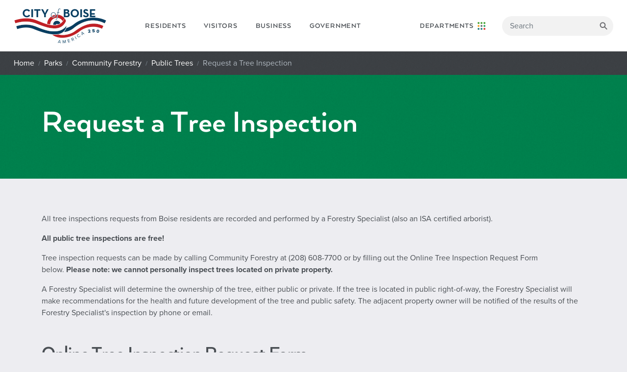

--- FILE ---
content_type: text/html; charset=utf-8
request_url: https://www.cityofboise.org/departments/parks-and-recreation/community-forestry/public-trees/request-a-tree-inspection/
body_size: 8345
content:
<!DOCTYPE html><html lang=en><head><meta charset=utf-8><meta name=viewport content="width=device-width, initial-scale=1, shrink-to-fit=no"><meta http-equiv=x-ua-compatible content="ie=edge"><meta name=description content="Request a tree inspection."><meta property=og:description content="Request a tree inspection."><title>Request a Tree Inspection | City of Boise</title><meta property=og:title content="Request a Tree Inspection | City of Boise"><link rel="shortcut icon" href=/favicon.ico><link rel=apple-touch-icon sizes=180x180 href=/apple-touch-icon.png><link rel=icon type=image/png sizes=32x32 href=/favicon-32x32.png><link rel=icon type=image/png sizes=16x16 href=/favicon-16x16.png><link rel=manifest href=/site.json><link rel=mask-icon href=/safari-pinned-tab.svg color=#008550><meta name=msapplication-TileColor content=#6A6A6E><meta name=theme-color content=#6A6A6E><link href="/css/styles/main.min.css?cobv=1.09" rel=stylesheet><script async src="https://www.googletagmanager.com/gtag/js?id=G-KWHMQ60JZS"></script><script>window.dataLayer=window.dataLayer||[];function gtag(){dataLayer.push(arguments);}
gtag('js',new Date());gtag('config','G-KWHMQ60JZS');</script><script src=https://cdnjs.cloudflare.com/ajax/libs/jquery/3.3.1/jquery.min.js></script><script src=https://www.google.com/recaptcha/api.js defer></script><body><noscript><iframe src="https://www.googletagmanager.com/ns.html?id=GTM-53VDC6K" height=0 width=0 style=display:none;visibility:hidden></iframe></noscript><a href=#body class="sr-only sr-only-focusable">Skip to main content</a><header><div class=navbar__wrapper><nav class="navbar navbar-expand navbar-light bg-light" style=min-height:105px> <a class=navbar-brand href="/"><img src=/assets/img/_layout/CoB-America250-Logo-FC-sm.png alt="City of Boise"></a> <button class=navbar-toggler type=button data-toggle=collapse data-target=#navbarsExample02 aria-controls=navbarsExample02 aria-expanded=false aria-label="Toggle navigation"> <span class=navbar-toggler-icon></span> </button><div class="collapse navbar-collapse"><div class=nav--main--left><ul class="navbar-nav mr-auto"><li class=nav-item><a class=nav-link href="/residents/"> Residents </a><li class=nav-item><a class=nav-link href="/visitors/"> Visitors </a><li class=nav-item><a class=nav-link href="/business/"> Business </a><li class=nav-item><a class=nav-link href="/government/"> Government </a></ul></div><div class="ml-auto nav--main--right"><ul class=navbar-nav><li class=nav-item><a class=nav-link href="/departments-programs/"> <span>Departments</span> <abbr title=Departments>Dept.</abbr> <img src=/assets/img/_layout/icon__department-circles.svg alt="Departments icon"> </a></ul><div id=mobile-search-trigger></div><form id=header-search class="form-inline my-2 my-lg-0 search-form"><input class="form-control search-form__text-input" type=text placeholder=Search aria-label=Search> <button class="btn btn-search btn-outline-success my-2 my-sm-0" type=button><span class=text-hide>Search</span></button></form></div></div></nav></div></header><main id=body role=main><div class=floatnav style=display:none><ul class="nav nav-tabs"><li class=nav-item><a class="nav-link floatnav__tabs__tab floatnav__tabs__tab--translate" data-toggle=tab href=#translate-panel role=button aria-expanded=false aria-controls=translate-panel>Translate</a><li class=nav-item><a class="nav-link floatnav__tabs__tab floatnav__tabs__tab--contact" data-toggle=tab href=#contact-panel role=button aria-expanded=false aria-controls=contact-panel>Contact Us</a></ul></div><script>const header=$('.navbar__wrapper')[0].clientHeight;$(window).scroll(function(){if($(window).scrollTop()>header){$('.floatnav').show();}else if($(window).scrollTop()<header){$('.floatnav').hide();}})</script><nav aria-label=breadcrumb class=breadcrumb__outer-wrapper><div class=breadcrumb__inner-wrapper><ol class=breadcrumb><li class=breadcrumb-item><a href="/">Home</a><li class=breadcrumb-item><a href="/departments/parks-and-recreation/">Parks</a><li class=breadcrumb-item><a href="/departments/parks-and-recreation/community-forestry/">Community Forestry</a><li class=breadcrumb-item><a href="/departments/parks-and-recreation/community-forestry/public-trees/">Public Trees</a><li class="breadcrumb-item active">Request a Tree Inspection</ol></div></nav><section class="py-5 py-sm-6 bg--green"><div class=container><div class=row><div class=col-md-8><h1>Request a Tree Inspection</h1><p class=lead></div></div></div></section><section class="section__flex-row bg--default"><div class=container><div class=row><div class=col-md-12><div class=content><p>All tree inspections requests from Boise residents are recorded and performed by a Forestry Specialist (also an ISA certified arborist).<p><span style=margin:0;padding:0;border:0;outline:0;vertical-align:baseline;background:transparent;font-weight:bold>All public tree inspections are free!</span><p><span style=margin:0;padding:0;border:0;outline:0;vertical-align:baseline;background:transparent>Tree inspection requests can be made by calling Community Forestry at (208) 608-7700 or by filling out the <span style=margin:0;padding:0;border:0;outline:0;vertical-align:baseline;background:transparent>Online Tree Inspection Request Form below. </span><strong>Please note: we cannot personally inspect trees located on private property.</strong></span><p style=text-align:left>A Forestry Specialist will determine the ownership of the tree, either public or private. If the tree is located in public right-of-way, the Forestry Specialist will make recommendations for the health and future development of the tree and public safety. The adjacent property owner will be notified of the results of the Forestry Specialist's inspection by phone or email.<span style=margin:0;padding:0;border:0;outline:0;vertical-align:baseline;background:transparent;font-weight:bold> </span><p style=text-align:left></div></div></div></div></section><section class="section__flex-row bg--default"><div class=container><div class="row mb-5"><div class=col><h2>Online Tree Inspection Request Form</h2></div></div><div class=row><div class=col-md-12><div id=umbraco_form_abaaf75d3f054806b4a338e73c403da4 class="umbraco-forms-form treeinspectionrequestform umbraco-forms-CityofBoise"><form action="/departments/parks-and-recreation/community-forestry/public-trees/request-a-tree-inspection/" enctype=multipart/form-data method=post><input name=__RequestVerificationToken type=hidden value=aexKloVYb1lj99tbOrqzP43zE63lBPM6WO5VXhBzkDFiWbEYY3Ojc5j9OGkf6tef89pZInHXo3Fu5uSTn4ODyg-Eya8A2lw2I4zTQeB3_gE1><input data-val=true data-val-required="The FormId field is required." id=FormId name=FormId type=hidden value=abaaf75d-3f05-4806-b4a3-38e73c403da4><input id=FormName name=FormName type=hidden value="Tree Inspection Request Form"><input data-val=true data-val-required="The RecordId field is required." id=RecordId name=RecordId type=hidden value=00000000-0000-0000-0000-000000000000><input id=PreviousClicked name=PreviousClicked type=hidden> <input type=hidden name=FormStep value=0> <input type=hidden name=RecordState value="[base64]"><div class=umbraco-forms-page><fieldset class=umbraco-forms-fieldset id=f906f905-c7eb-43b0-9bbc-34bfe70be45f><div class=row><div class="umbraco-forms-container col-md-12"><div class="form-group umbraco-forms-field generalrequest multiplechoice mandatory"><label for=6aebd35d-19f8-4f74-bfa6-efac9fe74a36 class="control-label umbraco-forms-label col-form-label col-form-label-lg"> General Request <span class=umbracoForms-Indicator>*</span> </label><div class=umbraco-forms-field-wrapper><div class=checkboxlist id=6aebd35d-19f8-4f74-bfa6-efac9fe74a36><div class="custom-control custom-checkbox"><input type=checkbox class=custom-control-input name=6aebd35d-19f8-4f74-bfa6-efac9fe74a36 id=6aebd35d-19f8-4f74-bfa6-efac9fe74a36_0 value="Remove Trees" data-val=true data-val-requiredlist="Please provide a value for General Request"> <label for=6aebd35d-19f8-4f74-bfa6-efac9fe74a36_0 class=custom-control-label>Remove Trees</label></div><div class="custom-control custom-checkbox"><input type=checkbox class=custom-control-input name=6aebd35d-19f8-4f74-bfa6-efac9fe74a36 id=6aebd35d-19f8-4f74-bfa6-efac9fe74a36_1 value="Prune Trees" data-val=true data-val-requiredlist="Please provide a value for General Request"> <label for=6aebd35d-19f8-4f74-bfa6-efac9fe74a36_1 class=custom-control-label>Prune Trees</label></div><div class="custom-control custom-checkbox"><input type=checkbox class=custom-control-input name=6aebd35d-19f8-4f74-bfa6-efac9fe74a36 id=6aebd35d-19f8-4f74-bfa6-efac9fe74a36_2 value="Plant Trees" data-val=true data-val-requiredlist="Please provide a value for General Request"> <label for=6aebd35d-19f8-4f74-bfa6-efac9fe74a36_2 class=custom-control-label>Plant Trees</label></div><div class="custom-control custom-checkbox"><input type=checkbox class=custom-control-input name=6aebd35d-19f8-4f74-bfa6-efac9fe74a36 id=6aebd35d-19f8-4f74-bfa6-efac9fe74a36_3 value="Tree Branch Down/Hanging" data-val=true data-val-requiredlist="Please provide a value for General Request"> <label for=6aebd35d-19f8-4f74-bfa6-efac9fe74a36_3 class=custom-control-label>Tree Branch Down/Hanging</label></div><div class="custom-control custom-checkbox"><input type=checkbox class=custom-control-input name=6aebd35d-19f8-4f74-bfa6-efac9fe74a36 id=6aebd35d-19f8-4f74-bfa6-efac9fe74a36_4 value="Inspect Trees" data-val=true data-val-requiredlist="Please provide a value for General Request"> <label for=6aebd35d-19f8-4f74-bfa6-efac9fe74a36_4 class=custom-control-label>Inspect Trees</label></div><div class="custom-control custom-checkbox"><input type=checkbox class=custom-control-input name=6aebd35d-19f8-4f74-bfa6-efac9fe74a36 id=6aebd35d-19f8-4f74-bfa6-efac9fe74a36_5 value=Other data-val=true data-val-requiredlist="Please provide a value for General Request"> <label for=6aebd35d-19f8-4f74-bfa6-efac9fe74a36_5 class=custom-control-label>Other</label></div></div><span class=field-validation-valid data-valmsg-for=6aebd35d-19f8-4f74-bfa6-efac9fe74a36 data-valmsg-replace=true></span></div></div><div class="form-group umbraco-forms-field name perplextextfield mandatory alternating"><label for=b48d58ab-c65b-4e0f-8a2d-96405e490dd4 class="control-label umbraco-forms-label col-form-label col-form-label-lg"> Name <span class=umbracoForms-Indicator>*</span> </label><div class=umbraco-forms-field-wrapper><input type=text name=b48d58ab-c65b-4e0f-8a2d-96405e490dd4 id=b48d58ab-c65b-4e0f-8a2d-96405e490dd4 class="text form-control" maxlength=255 placeholder="" data-val=true data-val-required="Please provide a value for Name"> <span class=field-validation-valid data-valmsg-for=b48d58ab-c65b-4e0f-8a2d-96405e490dd4 data-valmsg-replace=true></span></div></div><div class="form-group umbraco-forms-field email perplextextfield mandatory"><label for=d68b0d48-736a-4051-a1ce-5b3331441ee3 class="control-label umbraco-forms-label col-form-label col-form-label-lg"> Email <span class=umbracoForms-Indicator>*</span> </label><div class=umbraco-forms-field-wrapper><input type=email name=d68b0d48-736a-4051-a1ce-5b3331441ee3 id=d68b0d48-736a-4051-a1ce-5b3331441ee3 class="text form-control" maxlength=255 placeholder="" data-val=true data-val-required="Please provide a value for Email"> <span class=field-validation-valid data-valmsg-for=d68b0d48-736a-4051-a1ce-5b3331441ee3 data-valmsg-replace=true></span></div></div><div class="form-group umbraco-forms-field phonenumber perplextextfield alternating"><label for=7dd2b75e-66aa-4042-cf81-5739c3f8f0a6 class="control-label umbraco-forms-label col-form-label col-form-label-lg"> Phone Number </label><div class=umbraco-forms-field-wrapper><input type=number name=7dd2b75e-66aa-4042-cf81-5739c3f8f0a6 id=7dd2b75e-66aa-4042-cf81-5739c3f8f0a6 class="text form-control" maxlength=255 placeholder=""> <span class=field-validation-valid data-valmsg-for=7dd2b75e-66aa-4042-cf81-5739c3f8f0a6 data-valmsg-replace=true></span></div></div><div class="form-group umbraco-forms-field addresswheretreeislocated perplextextfield mandatory"><label for=9f96fee3-6625-465f-9930-ff082c77ecd2 class="control-label umbraco-forms-label col-form-label col-form-label-lg"> Address where tree is located <span class=umbracoForms-Indicator>*</span> </label><div class=umbraco-forms-field-wrapper><input type=text name=9f96fee3-6625-465f-9930-ff082c77ecd2 id=9f96fee3-6625-465f-9930-ff082c77ecd2 class="text form-control" maxlength=255 placeholder="" data-val=true data-val-required="Please provide a value for Address where tree is located"> <span class=field-validation-valid data-valmsg-for=9f96fee3-6625-465f-9930-ff082c77ecd2 data-valmsg-replace=true></span></div></div><div class="form-group umbraco-forms-field descriptionofrequest perplextextarea mandatory alternating"><label for=ba5b0477-99b4-40a4-c24c-12883470d25a class="control-label umbraco-forms-label col-form-label col-form-label-lg"> Description of Request <span class=umbracoForms-Indicator>*</span> </label><div class=umbraco-forms-field-wrapper><textarea name=ba5b0477-99b4-40a4-c24c-12883470d25a id=ba5b0477-99b4-40a4-c24c-12883470d25a class=form-control rows=2 cols=20 maxlength=4000 placeholder="" data-val=true data-val-required="Please provide a value for Description of Request"></textarea> <span class=field-validation-valid data-valmsg-for=ba5b0477-99b4-40a4-c24c-12883470d25a data-valmsg-replace=true></span></div></div><div class="form-group umbraco-forms-field photooftreeorissue perpleximageupload"><label for=f34348e4-ac49-4a76-d249-6d0a0adc1ed9 class="control-label umbraco-forms-label col-form-label col-form-label-lg"> Photo of Tree or Issue </label><div class=umbraco-forms-field-wrapper><input type=file class=form-control-file name=f34348e4-ac49-4a76-d249-6d0a0adc1ed9 id=f34348e4-ac49-4a76-d249-6d0a0adc1ed9> <span class=field-validation-valid data-valmsg-for=f34348e4-ac49-4a76-d249-6d0a0adc1ed9 data-valmsg-replace=true></span></div></div><div class="form-group umbraco-forms-field iamnotarobot recaptcha2 alternating"><label for=e8c1dc1d-a310-4661-8c73-667ee7d45af1 class="control-label umbraco-forms-label col-form-label"> <span class=sr-only>Complete Recapcha</span> </label><div class=umbraco-forms-field-wrapper><script src=https://www.google.com/recaptcha/api.js async defer></script><div class=g-recaptcha data-sitekey=6LeQCxUUAAAAAEyYp7OL3FztWedOvL1xr2WqKk5P data-theme=clean data-size=normal></div><span class=field-validation-valid data-valmsg-for=e8c1dc1d-a310-4661-8c73-667ee7d45af1 data-valmsg-replace=true></span></div></div></div></div></fieldset><span class=umbracoForms-Indicator>* Required</span><div style=display:none><input type=text name=abaaf75d3f054806b4a338e73c403da4></div><div class="umbraco-forms-navigation row"><div class="col-sm-10 col-sm-offset-2"><input type=submit class="btn btn-primary" value=Submit name=submitbtn></div></div></div><input name=ufprt type=hidden value=[base64]></form></div><script>$(document).ready(function(){$('#umbraco_form_abaaf75d3f054806b4a338e73c403da4').on('submit',function(e){console.log('clicked');window.dataLayer=window.dataLayer||[];window.dataLayer.push({'event':'form_submit','formName':'abaaf75d3f054806b4a338e73c403da4 -'+window.location.href});});});</script></div></div></div></section><footer><div class=container><div class=row><div class=col-lg-2><nav class=footer__nav> <a href="/residents/">Residents</a> <a href="/visitors/">Visitors</a> <a href="/business/">Business</a> <a href="/government/">Government</a> <a href="/departments-programs/">Departments &amp; Programs</a><div class=footer__nav--small><a href=/SiteDirectory class=small>Sitemap</a> <a href=/terms-of-use class=small>Terms of Use</a></div></nav></div><div class=col-lg-5><div class="footer__newsletter-signup vibe-bar-action"><div class=footer__newsletter-signup__content><h3>Be 'In the Know,'</h3><p class=form-text>sign up for our weekly e-newsletter.<div class=media-container-column data-form-type=formoid><div data-form-alert="" hidden class=align-center>Thanks for filling out the form!</div><div id=mc_embed_signup-footer><form action="https://cityofboise.us15.list-manage.com/subscribe/post?u=ad857a4b2b723540c788138e2&amp;id=4560db996d" method=post id=mc-embedded-subscribe-form name=mc-embedded-subscribe-form class="validate form-inline" target=_blank novalidate><div id=mc_embed_signup_scroll class=form-group><label for=mce-EMAIL>Subscribe to our mailing list</label> <input type=email name=EMAIL id=mce-EMAIL placeholder="Email Address" class="email form-control input-sm mr-1" required> <label for=mce-MMERGE3>Zip Code <span class=asterisk>*</span></label> <input type=text name=MMERGE3 class="form-control input-sm" placeholder="Zip Code" id=mce-MMERGE3 required><div style=position:absolute;left:-5000px aria-hidden=true><label for=mce-skip><sr-only>skip</sr-only></label> <input id=mce-skip type=text name=b_ad857a4b2b723540c788138e2_4560db996d tabindex=-1></div><div class=input-group-btn><button class=btn--submit--circle type=submit role=button><span class=sr-only>Submit</span></button></div></div></form></div></div></div></div></div><div class=col-lg-5><div class=footer__contact-information><div class="mb-3 footer__logo"><a href=.> <img src=/assets/img/_layout/logo__city-of-boise-seal.png alt="City of Boise Logo"> </a></div><address><h4>City of Boise</h4>150 North Capitol Blvd.<br> Boise, ID 83702</address><div class=footer__social-media><div><a href="https://www.facebook.com/BoiseCity/" target=_blank><i class=cob-icon-facebook></i><span class=sr-only>Facebook</span></a></div><div style=padding-top:0.25rem><a href=https://twitter.com/CityOfBoise target=_blank><span class=sr-only>Twitter</span> <svg xmlns=http://www.w3.org/2000/svg width=22 height=22 fill=currentColor class="bi bi-twitter-x" viewBox="0 0 16 16"><path d="M12.6.75h2.454l-5.36 6.142L16 15.25h-4.937l-3.867-5.07-4.425 5.07H.316l5.733-6.57L0 .75h5.063l3.495 4.633L12.601.75Zm-.86 13.028h1.36L4.323 2.145H2.865z" /></svg> </a></div><div><a href="https://www.instagram.com/city_of_boise/" target=_blank><i class=cob-icon-instagram></i><span class=sr-only>Instagram</span></a></div><div><a href=https://youtube.com/cityofboise target=_blank><i class=cob-icon-youtube></i><span class=sr-only>YouTube</span></a></div><div><a href=https://www.linkedin.com/company/city-of-boise target=_blank><i class=cob-icon-linkedin></i><span class=sr-only>LinkedIn</span></a></div></div></div></div></div></div></footer><div class=subfooter><div class=container><div class=row><div class="col-md-6 copyright"><p class="mbr-text mbr-fonts-style display-7">&copy; 2026 City of Boise. All rights reserved.</div></div></div></div><script>function onRecaptchaSuccess(token){$('#g-recaptcha-response').val(token);submitContactForm();}
function submitContactForm(){var form=$('#contactForm');if(!form[0].checkValidity()){$('<input type="submit">').hide().appendTo(form).click().remove();return;}
window.dataLayer=window.dataLayer||[];window.dataLayer.push({'event':'contact_form_submit','formName':'ContactUsForm - '+window.location.href});$('.contact-form-message-error-detail').text('');var contactObj={'firstName':$('#contactFirstName').val(),'lastName':$('#contactLastName').val(),'email':$('#contactEmail').val(),'phoneNumber':$('#contactPhone').val(),'message':$('#contactMessage').val(),'contactID':$('.contact-panel__form').data('contactId')||0,'recaptchaResponse':$('#g-recaptcha-response').val(),'sourceUrl':window.location.href};$.ajax({type:"POST",contentType:"application/json",url:'/umbraco/api/Contact/SendContact',data:JSON.stringify(contactObj),success:function(){$('.contact-form-message-success').removeClass('d-none');$('.contact-panel__form').addClass('invisible');window.closeContactFormTimer=setTimeout(function(){$('.floatnav__tabs__tab--close').click();},3000);setTimeout(clearContactForm,3000);},error:function(e){$('.contact-form-message-error').removeClass('d-none');$('.contact-panel__form').addClass('d-none');if(e&&e.responseJSON&&e.responseJSON.Message){$('.contact-form-message-error-detail').text(e.responseJSON.Message);}}});}
function clearContactForm(){$('.contact-panel__form input, .contact-panel__form textarea').val('');$('.contact-form-message-error').addClass('d-none');$('.contact-form-message-success').addClass('d-none');$('.contact-panel__form').removeClass('invisible');};</script><div class="d-print-none contact-panel"><div class=contact-panel__close-btn><div class=container><div class=row><div class=col><ul class="nav nav-tabs"><li class=item><a class="nav-link floatnav__tabs__tab floatnav__tabs__tab--close" data-toggle=tab href=#contact-panel>Close</a></ul></div></div></div></div><div id=contact-panel class=contact-panel__wrapper><div class=container><div class=row><div class=col-md-8><div class="contact-form-message-success d-none"><h2>Message Sent Successfully!</h2></div><div class="contact-form-message-error d-none"><h2>Message Failed To Send.</h2><p class="contact-form-message-error-detail text-danger"></div><div class=contact-panel__form data-contact-id=4435><h3>Send a Message to Boise Community Forestry</h3><form id=contactForm><div class=row><div class=col-sm-6><div class=form-group><label for=contactFirstName>First Name</label> <input type=text id=contactFirstName required class=form-control name=firstName></div></div><div class=col-sm-6><div class=form-group><label for=contactLastName>Last Name</label> <input type=text id=contactLastName required class=form-control name=lastName></div></div></div><div class=row><div class=col><div class=form-group><label for=contactEmail>Email Address</label> <input type=email id=contactEmail required class=form-control placeholder="Email Address" name=email></div></div></div><div class=row><div class=col><div class=form-group><label for=contactPhone>Phone Number</label> <input type=tel id=contactPhone required class=form-control placeholder="Phone Number" name=phoneNumber></div></div></div><div class=row><div class=col><div class=form-group><label for=contactMessage>Message</label> <textarea name=message id=contactMessage required cols=30 rows=3 class=form-control></textarea></div></div></div><div class=row><div class=col><button id=contactSubmit class="btn btn-primary g-recaptcha" data-sitekey=6LdozesaAAAAAPOsSAKbUdZ2HwYeduX3R2BH1Q7I data-callback=onRecaptchaSuccess data-size=invisible> Submit </button></div></div></form></div></div><aside class=col-md-4><div class=contact-panel__sidebar><section class=mb-3><h4>Phone</h4><a href=tel:+1-2086087700>(208) 608-7700</a></section><section class=mb-3><h4>TTY</h4><a href=tel:+1-800-377-3529>(800) 377-3529</a></section><section class=mb-3><h4>Address</h4><address>4969 W Dorman St, Boise, ID 83705</address><div class=contact-panel__sidebar__map><div class=map-responsive><iframe src="https://www.google.com/maps/embed/v1/place?key=AIzaSyA0s1a7phLN0iaD6-UE7m4qP-z21pH0eSc&amp;q=4969 W Dorman St, Boise, ID 83705" width=600 height=200 frameborder=0 style=border:0 allowfullscreen></iframe></div><a href="https://www.google.com/maps?daddr=4969 W Dorman St, Boise, ID 83705" target=_blank class="link link--right-chevron">Get Directions</a></div></section></div></aside></div></div></div></div><script defer>$(function(){var secondContact=$('.remove-second')[1];if(secondContact){secondContact.remove();$('.floatnav__tabs__tab.floatnav__tabs__tab--contact').remove();}});</script><div class="translate-panel d-print-none"><div class=translate-panel__close-btn><div class=container><div class=row><div class=col><ul class="nav nav-tabs"><li class=item><a class="nav-link floatnav__tabs__tab floatnav__tabs__tab--translate_close" data-toggle=tab href=#translate-panel>Close</a></ul></div></div></div></div><div id=translate-panel class=translate-panel__wrapper><div class=container><div class=row><div class="col-md-12 translate"><div id=google_translate_element></div><script>function googleTranslateElementInit(){new google.translate.TranslateElement({pageLanguage:'en',layout:google.translate.TranslateElement.InlineLayout.VERTICAL},'google_translate_element');}</script><script src="//translate.google.com/translate_a/element.js?cb=googleTranslateElementInit" async></script></div></div></div></div></div></main><script src=https://cdnjs.cloudflare.com/ajax/libs/vanilla-lazyload/11.0.6/lazyload.iife.min.js></script><script src=//static.cityofboise.net/scripts/browser-update.min.js defer></script><script src="/assets/js/bundle.min.js?cobv=1.4"></script><script src=https://ajax.aspnetcdn.com/ajax/jquery.validate/1.17.0/jquery.validate.min.js></script><script src=https://ajax.aspnetcdn.com/ajax/mvc/5.2.3/jquery.validate.unobtrusive.min.js></script><script src=/App_Plugins/UmbracoForms/Assets/Themes/Default/umbracoforms-dependencies.js></script><script src=/App_Plugins/UmbracoForms/Assets/Themes/Default/umbracoforms.js></script><script src=/App_Plugins/UmbracoForms/Assets/Themes/Default/umbracoforms-conditions.js></script><script>(function(){var contourDateFormat='m/d/yy',formId='abaaf75d3f054806b4a338e73c403da4',fieldSetConditions={},fieldConditions={},recordvalues={};umbracoForms.dependencyCheck(formId);var form=$('#umbraco_form_'+formId+' .umbraco-forms-page');var conditions=new umbracoForms.conditions(form,fieldSetConditions,fieldConditions,recordvalues);conditions.watch();}());</script>

--- FILE ---
content_type: text/html; charset=utf-8
request_url: https://www.google.com/recaptcha/api2/anchor?ar=1&k=6LeQCxUUAAAAAEyYp7OL3FztWedOvL1xr2WqKk5P&co=aHR0cHM6Ly93d3cuY2l0eW9mYm9pc2Uub3JnOjQ0Mw..&hl=en&v=N67nZn4AqZkNcbeMu4prBgzg&theme=clean&size=normal&anchor-ms=20000&execute-ms=30000&cb=gfmul6te1mpj
body_size: 50434
content:
<!DOCTYPE HTML><html dir="ltr" lang="en"><head><meta http-equiv="Content-Type" content="text/html; charset=UTF-8">
<meta http-equiv="X-UA-Compatible" content="IE=edge">
<title>reCAPTCHA</title>
<style type="text/css">
/* cyrillic-ext */
@font-face {
  font-family: 'Roboto';
  font-style: normal;
  font-weight: 400;
  font-stretch: 100%;
  src: url(//fonts.gstatic.com/s/roboto/v48/KFO7CnqEu92Fr1ME7kSn66aGLdTylUAMa3GUBHMdazTgWw.woff2) format('woff2');
  unicode-range: U+0460-052F, U+1C80-1C8A, U+20B4, U+2DE0-2DFF, U+A640-A69F, U+FE2E-FE2F;
}
/* cyrillic */
@font-face {
  font-family: 'Roboto';
  font-style: normal;
  font-weight: 400;
  font-stretch: 100%;
  src: url(//fonts.gstatic.com/s/roboto/v48/KFO7CnqEu92Fr1ME7kSn66aGLdTylUAMa3iUBHMdazTgWw.woff2) format('woff2');
  unicode-range: U+0301, U+0400-045F, U+0490-0491, U+04B0-04B1, U+2116;
}
/* greek-ext */
@font-face {
  font-family: 'Roboto';
  font-style: normal;
  font-weight: 400;
  font-stretch: 100%;
  src: url(//fonts.gstatic.com/s/roboto/v48/KFO7CnqEu92Fr1ME7kSn66aGLdTylUAMa3CUBHMdazTgWw.woff2) format('woff2');
  unicode-range: U+1F00-1FFF;
}
/* greek */
@font-face {
  font-family: 'Roboto';
  font-style: normal;
  font-weight: 400;
  font-stretch: 100%;
  src: url(//fonts.gstatic.com/s/roboto/v48/KFO7CnqEu92Fr1ME7kSn66aGLdTylUAMa3-UBHMdazTgWw.woff2) format('woff2');
  unicode-range: U+0370-0377, U+037A-037F, U+0384-038A, U+038C, U+038E-03A1, U+03A3-03FF;
}
/* math */
@font-face {
  font-family: 'Roboto';
  font-style: normal;
  font-weight: 400;
  font-stretch: 100%;
  src: url(//fonts.gstatic.com/s/roboto/v48/KFO7CnqEu92Fr1ME7kSn66aGLdTylUAMawCUBHMdazTgWw.woff2) format('woff2');
  unicode-range: U+0302-0303, U+0305, U+0307-0308, U+0310, U+0312, U+0315, U+031A, U+0326-0327, U+032C, U+032F-0330, U+0332-0333, U+0338, U+033A, U+0346, U+034D, U+0391-03A1, U+03A3-03A9, U+03B1-03C9, U+03D1, U+03D5-03D6, U+03F0-03F1, U+03F4-03F5, U+2016-2017, U+2034-2038, U+203C, U+2040, U+2043, U+2047, U+2050, U+2057, U+205F, U+2070-2071, U+2074-208E, U+2090-209C, U+20D0-20DC, U+20E1, U+20E5-20EF, U+2100-2112, U+2114-2115, U+2117-2121, U+2123-214F, U+2190, U+2192, U+2194-21AE, U+21B0-21E5, U+21F1-21F2, U+21F4-2211, U+2213-2214, U+2216-22FF, U+2308-230B, U+2310, U+2319, U+231C-2321, U+2336-237A, U+237C, U+2395, U+239B-23B7, U+23D0, U+23DC-23E1, U+2474-2475, U+25AF, U+25B3, U+25B7, U+25BD, U+25C1, U+25CA, U+25CC, U+25FB, U+266D-266F, U+27C0-27FF, U+2900-2AFF, U+2B0E-2B11, U+2B30-2B4C, U+2BFE, U+3030, U+FF5B, U+FF5D, U+1D400-1D7FF, U+1EE00-1EEFF;
}
/* symbols */
@font-face {
  font-family: 'Roboto';
  font-style: normal;
  font-weight: 400;
  font-stretch: 100%;
  src: url(//fonts.gstatic.com/s/roboto/v48/KFO7CnqEu92Fr1ME7kSn66aGLdTylUAMaxKUBHMdazTgWw.woff2) format('woff2');
  unicode-range: U+0001-000C, U+000E-001F, U+007F-009F, U+20DD-20E0, U+20E2-20E4, U+2150-218F, U+2190, U+2192, U+2194-2199, U+21AF, U+21E6-21F0, U+21F3, U+2218-2219, U+2299, U+22C4-22C6, U+2300-243F, U+2440-244A, U+2460-24FF, U+25A0-27BF, U+2800-28FF, U+2921-2922, U+2981, U+29BF, U+29EB, U+2B00-2BFF, U+4DC0-4DFF, U+FFF9-FFFB, U+10140-1018E, U+10190-1019C, U+101A0, U+101D0-101FD, U+102E0-102FB, U+10E60-10E7E, U+1D2C0-1D2D3, U+1D2E0-1D37F, U+1F000-1F0FF, U+1F100-1F1AD, U+1F1E6-1F1FF, U+1F30D-1F30F, U+1F315, U+1F31C, U+1F31E, U+1F320-1F32C, U+1F336, U+1F378, U+1F37D, U+1F382, U+1F393-1F39F, U+1F3A7-1F3A8, U+1F3AC-1F3AF, U+1F3C2, U+1F3C4-1F3C6, U+1F3CA-1F3CE, U+1F3D4-1F3E0, U+1F3ED, U+1F3F1-1F3F3, U+1F3F5-1F3F7, U+1F408, U+1F415, U+1F41F, U+1F426, U+1F43F, U+1F441-1F442, U+1F444, U+1F446-1F449, U+1F44C-1F44E, U+1F453, U+1F46A, U+1F47D, U+1F4A3, U+1F4B0, U+1F4B3, U+1F4B9, U+1F4BB, U+1F4BF, U+1F4C8-1F4CB, U+1F4D6, U+1F4DA, U+1F4DF, U+1F4E3-1F4E6, U+1F4EA-1F4ED, U+1F4F7, U+1F4F9-1F4FB, U+1F4FD-1F4FE, U+1F503, U+1F507-1F50B, U+1F50D, U+1F512-1F513, U+1F53E-1F54A, U+1F54F-1F5FA, U+1F610, U+1F650-1F67F, U+1F687, U+1F68D, U+1F691, U+1F694, U+1F698, U+1F6AD, U+1F6B2, U+1F6B9-1F6BA, U+1F6BC, U+1F6C6-1F6CF, U+1F6D3-1F6D7, U+1F6E0-1F6EA, U+1F6F0-1F6F3, U+1F6F7-1F6FC, U+1F700-1F7FF, U+1F800-1F80B, U+1F810-1F847, U+1F850-1F859, U+1F860-1F887, U+1F890-1F8AD, U+1F8B0-1F8BB, U+1F8C0-1F8C1, U+1F900-1F90B, U+1F93B, U+1F946, U+1F984, U+1F996, U+1F9E9, U+1FA00-1FA6F, U+1FA70-1FA7C, U+1FA80-1FA89, U+1FA8F-1FAC6, U+1FACE-1FADC, U+1FADF-1FAE9, U+1FAF0-1FAF8, U+1FB00-1FBFF;
}
/* vietnamese */
@font-face {
  font-family: 'Roboto';
  font-style: normal;
  font-weight: 400;
  font-stretch: 100%;
  src: url(//fonts.gstatic.com/s/roboto/v48/KFO7CnqEu92Fr1ME7kSn66aGLdTylUAMa3OUBHMdazTgWw.woff2) format('woff2');
  unicode-range: U+0102-0103, U+0110-0111, U+0128-0129, U+0168-0169, U+01A0-01A1, U+01AF-01B0, U+0300-0301, U+0303-0304, U+0308-0309, U+0323, U+0329, U+1EA0-1EF9, U+20AB;
}
/* latin-ext */
@font-face {
  font-family: 'Roboto';
  font-style: normal;
  font-weight: 400;
  font-stretch: 100%;
  src: url(//fonts.gstatic.com/s/roboto/v48/KFO7CnqEu92Fr1ME7kSn66aGLdTylUAMa3KUBHMdazTgWw.woff2) format('woff2');
  unicode-range: U+0100-02BA, U+02BD-02C5, U+02C7-02CC, U+02CE-02D7, U+02DD-02FF, U+0304, U+0308, U+0329, U+1D00-1DBF, U+1E00-1E9F, U+1EF2-1EFF, U+2020, U+20A0-20AB, U+20AD-20C0, U+2113, U+2C60-2C7F, U+A720-A7FF;
}
/* latin */
@font-face {
  font-family: 'Roboto';
  font-style: normal;
  font-weight: 400;
  font-stretch: 100%;
  src: url(//fonts.gstatic.com/s/roboto/v48/KFO7CnqEu92Fr1ME7kSn66aGLdTylUAMa3yUBHMdazQ.woff2) format('woff2');
  unicode-range: U+0000-00FF, U+0131, U+0152-0153, U+02BB-02BC, U+02C6, U+02DA, U+02DC, U+0304, U+0308, U+0329, U+2000-206F, U+20AC, U+2122, U+2191, U+2193, U+2212, U+2215, U+FEFF, U+FFFD;
}
/* cyrillic-ext */
@font-face {
  font-family: 'Roboto';
  font-style: normal;
  font-weight: 500;
  font-stretch: 100%;
  src: url(//fonts.gstatic.com/s/roboto/v48/KFO7CnqEu92Fr1ME7kSn66aGLdTylUAMa3GUBHMdazTgWw.woff2) format('woff2');
  unicode-range: U+0460-052F, U+1C80-1C8A, U+20B4, U+2DE0-2DFF, U+A640-A69F, U+FE2E-FE2F;
}
/* cyrillic */
@font-face {
  font-family: 'Roboto';
  font-style: normal;
  font-weight: 500;
  font-stretch: 100%;
  src: url(//fonts.gstatic.com/s/roboto/v48/KFO7CnqEu92Fr1ME7kSn66aGLdTylUAMa3iUBHMdazTgWw.woff2) format('woff2');
  unicode-range: U+0301, U+0400-045F, U+0490-0491, U+04B0-04B1, U+2116;
}
/* greek-ext */
@font-face {
  font-family: 'Roboto';
  font-style: normal;
  font-weight: 500;
  font-stretch: 100%;
  src: url(//fonts.gstatic.com/s/roboto/v48/KFO7CnqEu92Fr1ME7kSn66aGLdTylUAMa3CUBHMdazTgWw.woff2) format('woff2');
  unicode-range: U+1F00-1FFF;
}
/* greek */
@font-face {
  font-family: 'Roboto';
  font-style: normal;
  font-weight: 500;
  font-stretch: 100%;
  src: url(//fonts.gstatic.com/s/roboto/v48/KFO7CnqEu92Fr1ME7kSn66aGLdTylUAMa3-UBHMdazTgWw.woff2) format('woff2');
  unicode-range: U+0370-0377, U+037A-037F, U+0384-038A, U+038C, U+038E-03A1, U+03A3-03FF;
}
/* math */
@font-face {
  font-family: 'Roboto';
  font-style: normal;
  font-weight: 500;
  font-stretch: 100%;
  src: url(//fonts.gstatic.com/s/roboto/v48/KFO7CnqEu92Fr1ME7kSn66aGLdTylUAMawCUBHMdazTgWw.woff2) format('woff2');
  unicode-range: U+0302-0303, U+0305, U+0307-0308, U+0310, U+0312, U+0315, U+031A, U+0326-0327, U+032C, U+032F-0330, U+0332-0333, U+0338, U+033A, U+0346, U+034D, U+0391-03A1, U+03A3-03A9, U+03B1-03C9, U+03D1, U+03D5-03D6, U+03F0-03F1, U+03F4-03F5, U+2016-2017, U+2034-2038, U+203C, U+2040, U+2043, U+2047, U+2050, U+2057, U+205F, U+2070-2071, U+2074-208E, U+2090-209C, U+20D0-20DC, U+20E1, U+20E5-20EF, U+2100-2112, U+2114-2115, U+2117-2121, U+2123-214F, U+2190, U+2192, U+2194-21AE, U+21B0-21E5, U+21F1-21F2, U+21F4-2211, U+2213-2214, U+2216-22FF, U+2308-230B, U+2310, U+2319, U+231C-2321, U+2336-237A, U+237C, U+2395, U+239B-23B7, U+23D0, U+23DC-23E1, U+2474-2475, U+25AF, U+25B3, U+25B7, U+25BD, U+25C1, U+25CA, U+25CC, U+25FB, U+266D-266F, U+27C0-27FF, U+2900-2AFF, U+2B0E-2B11, U+2B30-2B4C, U+2BFE, U+3030, U+FF5B, U+FF5D, U+1D400-1D7FF, U+1EE00-1EEFF;
}
/* symbols */
@font-face {
  font-family: 'Roboto';
  font-style: normal;
  font-weight: 500;
  font-stretch: 100%;
  src: url(//fonts.gstatic.com/s/roboto/v48/KFO7CnqEu92Fr1ME7kSn66aGLdTylUAMaxKUBHMdazTgWw.woff2) format('woff2');
  unicode-range: U+0001-000C, U+000E-001F, U+007F-009F, U+20DD-20E0, U+20E2-20E4, U+2150-218F, U+2190, U+2192, U+2194-2199, U+21AF, U+21E6-21F0, U+21F3, U+2218-2219, U+2299, U+22C4-22C6, U+2300-243F, U+2440-244A, U+2460-24FF, U+25A0-27BF, U+2800-28FF, U+2921-2922, U+2981, U+29BF, U+29EB, U+2B00-2BFF, U+4DC0-4DFF, U+FFF9-FFFB, U+10140-1018E, U+10190-1019C, U+101A0, U+101D0-101FD, U+102E0-102FB, U+10E60-10E7E, U+1D2C0-1D2D3, U+1D2E0-1D37F, U+1F000-1F0FF, U+1F100-1F1AD, U+1F1E6-1F1FF, U+1F30D-1F30F, U+1F315, U+1F31C, U+1F31E, U+1F320-1F32C, U+1F336, U+1F378, U+1F37D, U+1F382, U+1F393-1F39F, U+1F3A7-1F3A8, U+1F3AC-1F3AF, U+1F3C2, U+1F3C4-1F3C6, U+1F3CA-1F3CE, U+1F3D4-1F3E0, U+1F3ED, U+1F3F1-1F3F3, U+1F3F5-1F3F7, U+1F408, U+1F415, U+1F41F, U+1F426, U+1F43F, U+1F441-1F442, U+1F444, U+1F446-1F449, U+1F44C-1F44E, U+1F453, U+1F46A, U+1F47D, U+1F4A3, U+1F4B0, U+1F4B3, U+1F4B9, U+1F4BB, U+1F4BF, U+1F4C8-1F4CB, U+1F4D6, U+1F4DA, U+1F4DF, U+1F4E3-1F4E6, U+1F4EA-1F4ED, U+1F4F7, U+1F4F9-1F4FB, U+1F4FD-1F4FE, U+1F503, U+1F507-1F50B, U+1F50D, U+1F512-1F513, U+1F53E-1F54A, U+1F54F-1F5FA, U+1F610, U+1F650-1F67F, U+1F687, U+1F68D, U+1F691, U+1F694, U+1F698, U+1F6AD, U+1F6B2, U+1F6B9-1F6BA, U+1F6BC, U+1F6C6-1F6CF, U+1F6D3-1F6D7, U+1F6E0-1F6EA, U+1F6F0-1F6F3, U+1F6F7-1F6FC, U+1F700-1F7FF, U+1F800-1F80B, U+1F810-1F847, U+1F850-1F859, U+1F860-1F887, U+1F890-1F8AD, U+1F8B0-1F8BB, U+1F8C0-1F8C1, U+1F900-1F90B, U+1F93B, U+1F946, U+1F984, U+1F996, U+1F9E9, U+1FA00-1FA6F, U+1FA70-1FA7C, U+1FA80-1FA89, U+1FA8F-1FAC6, U+1FACE-1FADC, U+1FADF-1FAE9, U+1FAF0-1FAF8, U+1FB00-1FBFF;
}
/* vietnamese */
@font-face {
  font-family: 'Roboto';
  font-style: normal;
  font-weight: 500;
  font-stretch: 100%;
  src: url(//fonts.gstatic.com/s/roboto/v48/KFO7CnqEu92Fr1ME7kSn66aGLdTylUAMa3OUBHMdazTgWw.woff2) format('woff2');
  unicode-range: U+0102-0103, U+0110-0111, U+0128-0129, U+0168-0169, U+01A0-01A1, U+01AF-01B0, U+0300-0301, U+0303-0304, U+0308-0309, U+0323, U+0329, U+1EA0-1EF9, U+20AB;
}
/* latin-ext */
@font-face {
  font-family: 'Roboto';
  font-style: normal;
  font-weight: 500;
  font-stretch: 100%;
  src: url(//fonts.gstatic.com/s/roboto/v48/KFO7CnqEu92Fr1ME7kSn66aGLdTylUAMa3KUBHMdazTgWw.woff2) format('woff2');
  unicode-range: U+0100-02BA, U+02BD-02C5, U+02C7-02CC, U+02CE-02D7, U+02DD-02FF, U+0304, U+0308, U+0329, U+1D00-1DBF, U+1E00-1E9F, U+1EF2-1EFF, U+2020, U+20A0-20AB, U+20AD-20C0, U+2113, U+2C60-2C7F, U+A720-A7FF;
}
/* latin */
@font-face {
  font-family: 'Roboto';
  font-style: normal;
  font-weight: 500;
  font-stretch: 100%;
  src: url(//fonts.gstatic.com/s/roboto/v48/KFO7CnqEu92Fr1ME7kSn66aGLdTylUAMa3yUBHMdazQ.woff2) format('woff2');
  unicode-range: U+0000-00FF, U+0131, U+0152-0153, U+02BB-02BC, U+02C6, U+02DA, U+02DC, U+0304, U+0308, U+0329, U+2000-206F, U+20AC, U+2122, U+2191, U+2193, U+2212, U+2215, U+FEFF, U+FFFD;
}
/* cyrillic-ext */
@font-face {
  font-family: 'Roboto';
  font-style: normal;
  font-weight: 900;
  font-stretch: 100%;
  src: url(//fonts.gstatic.com/s/roboto/v48/KFO7CnqEu92Fr1ME7kSn66aGLdTylUAMa3GUBHMdazTgWw.woff2) format('woff2');
  unicode-range: U+0460-052F, U+1C80-1C8A, U+20B4, U+2DE0-2DFF, U+A640-A69F, U+FE2E-FE2F;
}
/* cyrillic */
@font-face {
  font-family: 'Roboto';
  font-style: normal;
  font-weight: 900;
  font-stretch: 100%;
  src: url(//fonts.gstatic.com/s/roboto/v48/KFO7CnqEu92Fr1ME7kSn66aGLdTylUAMa3iUBHMdazTgWw.woff2) format('woff2');
  unicode-range: U+0301, U+0400-045F, U+0490-0491, U+04B0-04B1, U+2116;
}
/* greek-ext */
@font-face {
  font-family: 'Roboto';
  font-style: normal;
  font-weight: 900;
  font-stretch: 100%;
  src: url(//fonts.gstatic.com/s/roboto/v48/KFO7CnqEu92Fr1ME7kSn66aGLdTylUAMa3CUBHMdazTgWw.woff2) format('woff2');
  unicode-range: U+1F00-1FFF;
}
/* greek */
@font-face {
  font-family: 'Roboto';
  font-style: normal;
  font-weight: 900;
  font-stretch: 100%;
  src: url(//fonts.gstatic.com/s/roboto/v48/KFO7CnqEu92Fr1ME7kSn66aGLdTylUAMa3-UBHMdazTgWw.woff2) format('woff2');
  unicode-range: U+0370-0377, U+037A-037F, U+0384-038A, U+038C, U+038E-03A1, U+03A3-03FF;
}
/* math */
@font-face {
  font-family: 'Roboto';
  font-style: normal;
  font-weight: 900;
  font-stretch: 100%;
  src: url(//fonts.gstatic.com/s/roboto/v48/KFO7CnqEu92Fr1ME7kSn66aGLdTylUAMawCUBHMdazTgWw.woff2) format('woff2');
  unicode-range: U+0302-0303, U+0305, U+0307-0308, U+0310, U+0312, U+0315, U+031A, U+0326-0327, U+032C, U+032F-0330, U+0332-0333, U+0338, U+033A, U+0346, U+034D, U+0391-03A1, U+03A3-03A9, U+03B1-03C9, U+03D1, U+03D5-03D6, U+03F0-03F1, U+03F4-03F5, U+2016-2017, U+2034-2038, U+203C, U+2040, U+2043, U+2047, U+2050, U+2057, U+205F, U+2070-2071, U+2074-208E, U+2090-209C, U+20D0-20DC, U+20E1, U+20E5-20EF, U+2100-2112, U+2114-2115, U+2117-2121, U+2123-214F, U+2190, U+2192, U+2194-21AE, U+21B0-21E5, U+21F1-21F2, U+21F4-2211, U+2213-2214, U+2216-22FF, U+2308-230B, U+2310, U+2319, U+231C-2321, U+2336-237A, U+237C, U+2395, U+239B-23B7, U+23D0, U+23DC-23E1, U+2474-2475, U+25AF, U+25B3, U+25B7, U+25BD, U+25C1, U+25CA, U+25CC, U+25FB, U+266D-266F, U+27C0-27FF, U+2900-2AFF, U+2B0E-2B11, U+2B30-2B4C, U+2BFE, U+3030, U+FF5B, U+FF5D, U+1D400-1D7FF, U+1EE00-1EEFF;
}
/* symbols */
@font-face {
  font-family: 'Roboto';
  font-style: normal;
  font-weight: 900;
  font-stretch: 100%;
  src: url(//fonts.gstatic.com/s/roboto/v48/KFO7CnqEu92Fr1ME7kSn66aGLdTylUAMaxKUBHMdazTgWw.woff2) format('woff2');
  unicode-range: U+0001-000C, U+000E-001F, U+007F-009F, U+20DD-20E0, U+20E2-20E4, U+2150-218F, U+2190, U+2192, U+2194-2199, U+21AF, U+21E6-21F0, U+21F3, U+2218-2219, U+2299, U+22C4-22C6, U+2300-243F, U+2440-244A, U+2460-24FF, U+25A0-27BF, U+2800-28FF, U+2921-2922, U+2981, U+29BF, U+29EB, U+2B00-2BFF, U+4DC0-4DFF, U+FFF9-FFFB, U+10140-1018E, U+10190-1019C, U+101A0, U+101D0-101FD, U+102E0-102FB, U+10E60-10E7E, U+1D2C0-1D2D3, U+1D2E0-1D37F, U+1F000-1F0FF, U+1F100-1F1AD, U+1F1E6-1F1FF, U+1F30D-1F30F, U+1F315, U+1F31C, U+1F31E, U+1F320-1F32C, U+1F336, U+1F378, U+1F37D, U+1F382, U+1F393-1F39F, U+1F3A7-1F3A8, U+1F3AC-1F3AF, U+1F3C2, U+1F3C4-1F3C6, U+1F3CA-1F3CE, U+1F3D4-1F3E0, U+1F3ED, U+1F3F1-1F3F3, U+1F3F5-1F3F7, U+1F408, U+1F415, U+1F41F, U+1F426, U+1F43F, U+1F441-1F442, U+1F444, U+1F446-1F449, U+1F44C-1F44E, U+1F453, U+1F46A, U+1F47D, U+1F4A3, U+1F4B0, U+1F4B3, U+1F4B9, U+1F4BB, U+1F4BF, U+1F4C8-1F4CB, U+1F4D6, U+1F4DA, U+1F4DF, U+1F4E3-1F4E6, U+1F4EA-1F4ED, U+1F4F7, U+1F4F9-1F4FB, U+1F4FD-1F4FE, U+1F503, U+1F507-1F50B, U+1F50D, U+1F512-1F513, U+1F53E-1F54A, U+1F54F-1F5FA, U+1F610, U+1F650-1F67F, U+1F687, U+1F68D, U+1F691, U+1F694, U+1F698, U+1F6AD, U+1F6B2, U+1F6B9-1F6BA, U+1F6BC, U+1F6C6-1F6CF, U+1F6D3-1F6D7, U+1F6E0-1F6EA, U+1F6F0-1F6F3, U+1F6F7-1F6FC, U+1F700-1F7FF, U+1F800-1F80B, U+1F810-1F847, U+1F850-1F859, U+1F860-1F887, U+1F890-1F8AD, U+1F8B0-1F8BB, U+1F8C0-1F8C1, U+1F900-1F90B, U+1F93B, U+1F946, U+1F984, U+1F996, U+1F9E9, U+1FA00-1FA6F, U+1FA70-1FA7C, U+1FA80-1FA89, U+1FA8F-1FAC6, U+1FACE-1FADC, U+1FADF-1FAE9, U+1FAF0-1FAF8, U+1FB00-1FBFF;
}
/* vietnamese */
@font-face {
  font-family: 'Roboto';
  font-style: normal;
  font-weight: 900;
  font-stretch: 100%;
  src: url(//fonts.gstatic.com/s/roboto/v48/KFO7CnqEu92Fr1ME7kSn66aGLdTylUAMa3OUBHMdazTgWw.woff2) format('woff2');
  unicode-range: U+0102-0103, U+0110-0111, U+0128-0129, U+0168-0169, U+01A0-01A1, U+01AF-01B0, U+0300-0301, U+0303-0304, U+0308-0309, U+0323, U+0329, U+1EA0-1EF9, U+20AB;
}
/* latin-ext */
@font-face {
  font-family: 'Roboto';
  font-style: normal;
  font-weight: 900;
  font-stretch: 100%;
  src: url(//fonts.gstatic.com/s/roboto/v48/KFO7CnqEu92Fr1ME7kSn66aGLdTylUAMa3KUBHMdazTgWw.woff2) format('woff2');
  unicode-range: U+0100-02BA, U+02BD-02C5, U+02C7-02CC, U+02CE-02D7, U+02DD-02FF, U+0304, U+0308, U+0329, U+1D00-1DBF, U+1E00-1E9F, U+1EF2-1EFF, U+2020, U+20A0-20AB, U+20AD-20C0, U+2113, U+2C60-2C7F, U+A720-A7FF;
}
/* latin */
@font-face {
  font-family: 'Roboto';
  font-style: normal;
  font-weight: 900;
  font-stretch: 100%;
  src: url(//fonts.gstatic.com/s/roboto/v48/KFO7CnqEu92Fr1ME7kSn66aGLdTylUAMa3yUBHMdazQ.woff2) format('woff2');
  unicode-range: U+0000-00FF, U+0131, U+0152-0153, U+02BB-02BC, U+02C6, U+02DA, U+02DC, U+0304, U+0308, U+0329, U+2000-206F, U+20AC, U+2122, U+2191, U+2193, U+2212, U+2215, U+FEFF, U+FFFD;
}

</style>
<link rel="stylesheet" type="text/css" href="https://www.gstatic.com/recaptcha/releases/N67nZn4AqZkNcbeMu4prBgzg/styles__ltr.css">
<script nonce="nWXasRAvAjKEnl2pzZ2PlQ" type="text/javascript">window['__recaptcha_api'] = 'https://www.google.com/recaptcha/api2/';</script>
<script type="text/javascript" src="https://www.gstatic.com/recaptcha/releases/N67nZn4AqZkNcbeMu4prBgzg/recaptcha__en.js" nonce="nWXasRAvAjKEnl2pzZ2PlQ">
      
    </script></head>
<body><div id="rc-anchor-alert" class="rc-anchor-alert"></div>
<input type="hidden" id="recaptcha-token" value="[base64]">
<script type="text/javascript" nonce="nWXasRAvAjKEnl2pzZ2PlQ">
      recaptcha.anchor.Main.init("[\x22ainput\x22,[\x22bgdata\x22,\x22\x22,\[base64]/[base64]/[base64]/[base64]/[base64]/UltsKytdPUU6KEU8MjA0OD9SW2wrK109RT4+NnwxOTI6KChFJjY0NTEyKT09NTUyOTYmJk0rMTxjLmxlbmd0aCYmKGMuY2hhckNvZGVBdChNKzEpJjY0NTEyKT09NTYzMjA/[base64]/[base64]/[base64]/[base64]/[base64]/[base64]/[base64]\x22,\[base64]\\u003d\x22,\x22TcOww7XCicO7FsOdwrnCl2k2G8OeJ1TChHkyw6bDqznCtXk9f8Ocw4UCw7nCoFNtFyXDlsKmw7ALEMKSw4fDlcOdWMOVwoAYcSvCo1bDiTpWw5TCon9KQcKNElTDqQ9Nw5BlesKZF8K0OcKxYloMwpcMwpN/[base64]/CqsKMG8KMwp3DkMO1w4YYw6bDvMO2wqpqJioxwrnDpsOnTX/Dj8O8TcOmwq80UMOVaVNZXjbDm8K7ZMKOwqfCkMOcWm/CgQXDhWnCpzByX8OAMcO7wozDj8OGwq9ewqp5XHhuFsOUwo0RGMObSwPCjsKubkLDrg0HVGpONVzCs8K0wpQvNBzCicKCQ1TDjg/Cu8K0w4N1E8O7wq7Ck8KCRMONFVbDicKMwpM0wpPCicKdw7TDqkLCkmsDw5kFwrwtw5XCi8Kjwq3DocOJbcKlLsO8w5dOwqTDvsKPwpVOw6zCqg9eMsKgBcOaZXfCp8KmH0/CrsO0w4cgw5Jnw4MHN8OTZMK0w6MKw5vCskvDisKnwrbCiMO1GxMaw5IAYMKRasKfecKEdMOqSjfCtxM/wqPDjMOJwrrCpFZoeMK5TUgOSMOVw651wpxmO3rDlRRTw4Rlw5PCmsKaw40WA8O3wqHCl8O/CVvCocKvw7g4w5xew7gOIMKkw4Ntw4N/MAPDux7CucK/w6Utw6Q4w53Cj8KqD8KbXwvDuMOCFsOPGXrCmsKaJBDDtmtOfRPDgzvDu1kmUcOFGcKFwonDssK0VsKewro7w5YQUmEZwqEhw5DCm8OBYsKLw7EowrY9A8KNwqXCjcOhwo0SHcKrw55mwp3CsFLCtsO5w7DCi8K/w4hpNMKcV8KpwoLDrBXCtsKgwrEwEiEQfW/[base64]/wpXCnsKEOcOHYMKgXcOOTsOKKMKNXcKEJAdkdcOMCiBDNXM/wp9UMsKKw67CqcO4wrTClGHDsgnDncOuYsKtZVBEwqkeTjB5LMK+w4s9K8OUw6HCrcOOG3EadsKDwpzCrEpUwqvCvA/CtXUUw6stIBMGw7XDg3VtVUrCiBgyw4DCqizColUtw6lJScOQw5nDjjfDtsK7w5cmwrzCmngZw5B4asKlcMKtbcKtY17DoS9nD34WOcKHOXUNw6/[base64]/Cj8KhOsKXGTvDkWtTwq3DuMKkwojDjsKuw7k8D8O6w4QAIcK/[base64]/[base64]/KsOLw4ZewovCl8OqWBIWfMOFaj06w6pkw5Z/QDQNS8OXYT5WeMKjOAjDul3CkcKHw6txwrfCvMKJw5jCiMKSenMhwoIcbcKkHB7DsMK9wpRIeC14wo/Cnj3DjnVXNMOmwogMwrtjeMO8H8KhwrDCg2ksdCIPSGzDm0XCg3bCh8OhwrTDg8KORsKyAlMWwr3Dhid1B8K8w7PCuEcrNE3DoA1yw717BsKzWxPDnsOzU8KeaCEnTg0FH8K0BzfCisO9w6g8MicTwrbCn2Z6wpbDq8KKThoyTRdPwolOwpPCkcOOw6/DlFHDl8OOA8K7wqXChSDCji3Cs10edsKxd3HDnMKWT8OWwpNWwrvCnhnCscKOwrVdw5Jowo7CgE56ZsO4Pns5wpJ+w4UZwoHCmBctKcK7w4VLwr/Dt8OPw4fCvwEOI1bCnsK4wq8hw5fCiwt9HMKuX8Kaw6V1w6EjUArDvsOUwpHDoT1Dw4zCn0A/w6jDjEl5wovDhEdMwqJcOhbCiXnCmMK9wojCr8OHwpFPw6bDmsKLTXvCpsKRWsKdw4lIwo8iwpvCiBgJwrtbwpXDvzRrw7bDmcOfwpxpfAHDjXgOw6jCjXHDkmXCucOwHsKYQMKCwp/CpsKPwprClcKKOsOOwpTDucOsw4Rnw6N8cwMhR246QsOCAALDo8KreMOiwpRJB1NewrV8MsO8F8KZb8ORw6EVwqosKMOOwqk4D8KcwoN5w7MvdsK3Q8O7A8OoCl98wqTCoHXDqMKAwr/DtMKDScKyS2gQG2o2cwdowp4aOF3ClsO4w5EjOxUiw5h8IlrChcO/w4zCt0nClsO8YMOcfcKfw40yesORcgkzZk8JWj/CmyjDnMKzccKNw6XCgsOic1TCosKIbSLDnMKxeg0OAcOrYMOGwoXDnRXDg8O0w4XDn8O4wrLDiyccLC07w5IZdinCisK5wpY7w5B5w5kZwrDCsMKAKi8Bw699w6/[base64]/chdQKMKawqnDk8OHw4N/AsOwQMKRX8ONDsKPw69wwqYNwq7CkWIDw5/Dl1Bcw67CsxNwwrTDl34kKX1qQcOrw7dIQMOXBcOhZ8KBGMO5Sm90wrdlDU3DusOnwqzCkFHCuUkgw6deKsOhesKuwrHDukdcQcOcw6zCmRNGw5HCgcOEwoJOw7LDlsOCCDXDicOTR3t/[base64]/CjcKCwpXDqMOzMgNcLTPDqlfCvMO6wojCpyYcw4jCoMOQIUbDncKeYcOKK8KOwpTDlijChQpjZCnDsmcAwrLCgyJ6S8K1NcKoTFbDsULChUsRTMO3MsOJwr/Cu2wBw7TCsMKww6deKinDn39IOxvDllAUwpTDpjzCrmjCsiVywqEuwrLCnEVJemMTa8KiEEUBRMO0wpYiwpMfw7MXw4ECYA3CnxZ3PMOKbcKPw6fCu8O5w4PCrVIyU8Ktw7YgVMO5MGoDYUc+woQ+wpRfwr/Di8OyP8Oiw4HDgcOWHRMLAm/Dv8O9wrAEw7QiwpfDhiTDgsKpwqp8w7/CnT/CksKGPhgGPn3DtMK2SXAOwq7CvCzCtcOqw4VHGXcLwqgeC8KsW8O8w7dUw5k7BcKHw6fCncOXBcKSwrRsFwjDnllnE8K3VxHCvn4PwrjCpn4Ow59ZPMOKfGTClgzDksOpWkzCu1Ylw6dUdsKzCsKVUnI8QHDCgWHCuMK1SHvCiGXDi2JHAcKcw5w6w6/DisKeQg5KGEtVOMK9w6DDqsOtw4LDs1diw7EwNljCvMO3JFzDqcOuwoUXAsOcwprCnwE8e8KLAgTCrSXDhsKrSD4RwqtGHDPCqSIhwq3ClCvCpG1ww5hTw5bDoHowCcO4c8OzwpY1wqQswooawrfDvsKiwoTDgzbDscOZYC/CrsKQN8OsexPCtREpwrVaIMKbw4PCu8Ouw7A7wr99wrgsbhbDg03Cvw4lw7XDpsONQ8OuCHk+w5QOw63Cq8OywozCosKowqbCu8KcwoZSw6wEAjZtwrFxWsOzw6vCqj1JKU8EV8OHwprDm8O/D03DkGHDkQh8NMOSw7XClsKowpDCpV0YwrvCsMOYZcOJw7A8bybDh8O/ZB1Ew6rDlgjComB1wps4HE4TF2/DlF7DmMKHDlrCjcKOw4QkPMO2w7vCgMKjw6/CpsKnw6jCrnzCqU7Dm8OhfETCm8OeUwfDj8OUwqDCqXjCncKOARDCq8KUYMK/woHCjwzDrRlRw7RHD0zChMOjNcKEbcK1ccOdV8KDwqcORX7ChxrDhMKjIcK5wqvDt1PCojYQwrrCvsKPw4XCqcKyYRnCmcOuwr4ZOgvDnsOsBFA3UirDqMOMbk5ONcKPAMKwMMKzw4DCrsKWYcOnX8KNwqkacg3CsMO/[base64]/CplnCjkwhwozCgVDCrA9cwoLCjzhmwrjDvR90wpDCo0/[base64]/UBfCkEA8wqTDlT7DpcKxZRrDtMOudsK/wo7DpcOkXsKPTMKVRHnDgcOpbyd+w75+AcKAMcOiwp/ChjoKF0HDix8Ww6J8woxbZwg3EcKdesKFwp1cw6Mxw4xRcMKIwq94w7l1TMKzK8KewogHw4LCocOiFxtJBx/[base64]/CpE7Do8Kzw6TCuU5CZsKowoMIE0Bif2bCr8OXQ3LDqMKMwo9Vw6UvVSrDlj4nwpfDj8K4w5DDqsKpw7lNdmsmFx4VW0nDpcOTc3skw5TCrwLCnWlkwowIwpopworDvsOVwoACw53CosKWwqPDjhHDgz3DhTplw7V7G0/[base64]/wo/ClcObw4DCgHvDqQ/DksOGwqlkw7jCsAxMwqrChCbDs8KCw77DkVkOwrwNw7xfw4zCgUfDqErDn1rCrsKnbw3DtcKHwq7DtR8Lwr8gPcKHwp9TP8KgccO/w4XCpsOIBS7DssKfw7VAw5Jtw5/[base64]/MWnCm8OkBl3CscK/KcOGw4DDiBp7w4rCiX90wphvwqfDgQfCncOpwoteS8KTwoDDssOOw5/CmMK/[base64]/wq3CmShJwqvDtsK0KsKjGMOQwqrDo1xNwpbDuyjDuMOUwrrCssKvCcKaHgAxw7jCtGZJwqA5wr5QEmAXL2bCkcORwrpEFzdSw5LCgiTDvAXDpEoWM2dEFl4pw5BQwo3CnsOkwobCncKXP8O5w4U1woQewpkxwpvDiMOLwrjDrcK+PMK1OyF/c1RXW8OKwp4cw6QCw5B5wpvCnR8+PFNVZ8OZJMKVVxbCoMO7YzF6wqXDosOSwqTCvUfDo0XCvMKrwq3CgsKTw6oxwrPCiMOBw4zCvwRrL8KLwqvDssKSw60pZ8Krw7DCqsOdwpIBK8O/WATCglcwwoDCl8OcLmvDpSEcw4xfZShgJ2LChsO0by4Aw5Eww4AESCMOOXEfwp/[base64]/FMO3w7/ChgDDmMOnGUEpwrjDpWnDqMOJwqLDocO+fAnDjcK2wojCrGnCmH0/w7jDl8KHwrchw5kuwrjDucK4wqvDsFvDnMKMwqPDn1RZwrpjw4cHw6zDmMKhbMK0w78kf8OSfMKSdCzCmsKewogDw7nClxvCoDcwdg/CjzMnwrfDojMbQgfCnxLCucOtAsK/wqEQbjbDgMK1Lnh3wrPDvMOawoHDp8KfJcO9w4JyOk3CpMO2T3wjw4fCoUHCisKYw5rDhz/DulHDgcOyQUk3aMKcw7BQIHLDj8KcwrEvNnbCkcKiSMKDXRsYQcOsUGc3ScK4NMOWZFYQMsONw4DCrcOFBcKDWg8Dw7PDsDoMw4HClizDgMK+w5U1Dm7CnMKGacK6PsOtQsKqAy1vw5MHw4rCsgTDt8O/DFDCiMKkwovDlMKSCcKuEGxvCcKEw5rCvBkxYUsRwqDCvcOkZsO5OksmW8O6wqXCgcOXw5lawo/DssOVDHDDu2xzVRUPQsOLw4BPworDj3DDisKyVMOEJcOwG01zw58aKnllA1pzwpF2w7rCj8KmeMKhwqLDsWnCsMOwEsOVw611w4cMw6QLLR9VTFXCowRwIsO3wqlSc2/[base64]/CsC3DhAfClcKQwpxVwokFwrIhH8KZwrBLw75rN1TCrcOcwqfCvsOEw53DvcKYw7bDg03CksKOwpFSw6xqw4HDl0zCtQfCpQ41QcOLw6JSw6jDtDbDrWfCkSIjJELDlBjDq1Ehw6guU2vCjcOzw6jDksO/[base64]/CisK3AX8vHsOUw4jCn8KPVMO/[base64]/[base64]/woJuw4nCs8KvwpTCrsKPYybDmMKxw4hVLCEowqFiEsKmB8KlJMObwql6wo7ChMOmw5ZjCMK8wr/DlX59wrfDu8KPXMOwwo9tRsOjasKXIcOFbsOWw7DDrV3DsMKEFsKiWBfCljfDgEoFwrllw4zDnk3CunzCm8KRT8Opb1HCuMOgL8KxD8OZEwzDhMO5wp3DvUYLAMO+EsKSw7bDoyHCkcOVwqXClMKVbMO/w5LCpMOCw5nDsAoqAMKxIMOiBFsYfMKyU3vDmBHDi8KIVsKGRsK/wprDlMK+LgTCk8K/wqzCt3tAw5XCnXAtCsOwRyBnwrHDvhbDmcKOw4DCo8Oow4Z4KsOZwpPCksK1M8OIwqw4wpnDpMOQwoTDjcKTCEYgw7pVLyjDnlDDrW3CnGXCrGPDusOfXBcJw5PChEnDskAAUgvClMOGFcOawqvCq8O9EMOVw6vDqcOfwohSfm8XVkYcTh0sw7fDoMOfwr/DnG80fCwewpfDnApHUcOGdR5sAsOYBFM9eAjCgMOZwoAkH1PDhEPDtXzChMOQd8Kpw41Mf8Ojw4rDhWbClDnCvTrDrcK4XF96wr92wofCnQXDhWJYw7dkAhEJasK/FcOsw5fCmcOkS1jDlcK9WMOdwoIqesKHw7wKw7rDrhkZGsK9JTxcd8KvwoYhw5nDnRfDlVxwL0TDk8Ogwq4YwpzDmX/Ck8KQwpJqw4xuOCLCkCpDwonCjsKjAMKcw7lhw5INX8O4fS43w6/DgBjDvcOcw6wTeHo2QGnCslXCtAw1w67CnTfCj8KXHH/[base64]/[base64]/Cm2zDqXlbJsKXPhUZBGPDuGc/M3zDkCzDjMOVw5HChXJ/[base64]/w5EAEBkAwq7CnmHDmC3DmsOuBn/Dnzw1woVhbsOqw4wPw7tuW8KFCcK/Mz4RFTciw4Vpw53DqCHCnW0Fw6PDhcOpaT5iCsOEwrrCjWsTw48bdsO3w5bChcKTwovCu0bCq1dFZV02XMOPMcKSJMKTR8OMwr8/w6ZXw7ZVL8Onw5R5HsOoTjdcccO3wrAKw5bChFA4VzsVw5YpwofCuRFpwp7Dp8OpfiMGXcOsH1LDtBHCr8KVCcONLVHDrGzChcKOfsOpwqBWwqHCkcKJN2vCnMOxVT5SwqN0YwHDs1jChCXDnkDCqjNrw6w+w59/w6BYw4E/w7bDkMOwdcKeWMOWwofCg8OUwoFxZcOTPQPCisKbworCkMKWw4EwZ2rCjnTCn8ONEgMuw6/[base64]/[base64]/[base64]/[base64]/CusKLw6HCv8Klw4hxCiZ0JcOZwpk5wrlSFcOCKx83X8KkJWnDgsKyMsKtwpbCnSDDuDp4WXxMwqrDkn4JQwnCmsO9HX7Dm8Ouw5R6HnzCpTjDiMOjw5Yew4fDl8O/STzDr8O+w5ENdcKGwpbDqcKiNAN4b3TDgSwVwpFXOMKVJsO3wrsPwoQHw7nCm8OLFMKqwqJqwojClcOcwqQjw5nCs1bDrMOnJ3Rewo/CqWcQKcK7Z8OhwqTChMOfw6DCskfDocKYQ04hw57Cun3CtGbDqFTDhcKmwpUJwrPChMKtwokPYHJnXMOgUGUiwqDCiw1ZRRtPRsOJf8OSwp/DugoZw4LDrA5Kw5nDgcOrwq8DwqnDskzCu3fCqsKHecKWDcOzw5MiwppXwo3CkMOfR1FsMx/CssKCwpp+w5HCtw4Rw6ZgCMK0wpXDq8KoAMKRwobDjMOww40zw5pWClQxwqErfj/Cs1XCgMOfOHTDk07CqSEdeMOVwoDCo1MVwrDDj8KbGwksw4nCqsOQJMKTAxDDvTvCvigPwpdzahzCgcOLw7YDemnDqh3Co8OLO1/Dq8KbCB1VKsK1NS5LwrfDmMKFQmUXw4FrZQwvw40BKA3DhMKKwpccGcOHw7DDi8OwUgnCqMOEw4rDrDPDkMORw4Anw7c3OHzCuMOlO8KCcyzCrcKNM27Cj8K5wrh0VAQUw7EgCWdYacOowoNmwpvClcOiw7psdRPChnkcwqxcw5Auw6k/w7kLw6vDusOww5IicsKXUQ7DgMK0wqxAwoLDjlbDuMOywqQ8F0QRw6/Dn8KwwoBTUSsJwqvCiHbCv8K3UsKvw7zCsX9ewoxGw5xBwqvClMKew5hET37DlyjCqiPCq8KVWMK+wq0Nw7/[base64]/CtMOOVsKFw6wDwrjCm3EUURAzFcOmNycLIMKHHcKVWVnCpyLDvMK0Jj5dwpVBw4liw6XDg8OqUSdIY8KAwrbCqzjDnXrCssKzwprDhhd/bHUqwqdaw5XCuVjDnR3CtyBywr3CgEnDtFjCnxLDicOlw6sLw61dK0bCncKpwpFCw6h8CMKHw6LCusOkwrLCm3VcwoHCvsO9BcOiwrLCjMOqw5hvwo3CqsKuwrhBwo7CscOgwqBqw4TCsjEIwqLCv8OSw5p3w51Ww6wkLsK0JgDDsy3DtMK1wo4Jwq/Cs8O3UB/CscK9wqrCsRdmLcKkw7lywrDCscKtdMKwRizCvijCviLDk3opOcKnZCzCusK3wpBywrYBYMOZwoDCnDPDvsOHBFzCl14ADMKlVcK2OX7Coy7Cr0bDqnJCX8KVwpDDgz1+Ek11ejF4UEVOw45hLADDmF/DpcKFwq7Cg24dMETDjQV/E2nCq8ONw5ALcsKIf3wcwpFzUFMiw43DssKYwr/CrjkxwpJ8ZT0ZwqFUw6rCrgd6wo9hOsKlwr3CmsONw504w7cUPcOFwrfDssKiOsO6w57DgH/DgxbCt8OFwp/DgUkcLihowrfDih3Dg8KhIQLDtwxjw7rDpQbCmCMww7tNw5rDssKjwpZIwqbCtQnCuMOdwpsyGycXwq4IBsK0w7TCm0fDn1fCsTzCvsOgw6VZworDm8KlwpPCrDhLSsOswprCiMKJwoEUMmDDlcO2wrM9WcKsw6vCpMO+w6bDscKCw6PDnw7Dp8K4wpZ7w4Q/[base64]/FW18JUPCpcOPDXJjehs2fRxEw4rChsKSHRbCl8OYKU/CtFRKwo88w5TCrMKnw5MHBMOGwq0jdCLCu8Ovw5FRAxPDrWpTw4/[base64]/DrsKFw71KE8Kswq95T8K3GsOVHsORw7/[base64]/w4TDmWXDvEXCqcK5w5kkw6HDjkk3BcKlw5cOw4DCiTjDiRTCjMOCw7XCnRnCusOKwp7Dr03DuMOhw7XCtsKtwqbDuXsJRMKQw6Ijw7vDvsOoWXDCoMOnWHnDvCPDsxwIworDhEPDuXTDm8K4KG/CsMKFw6dKcMK+FywJYjrDkntrw79ZMgnDiBzDiMOxwqcDwpxYwrtBOsOBwrpLGcKLwpUiWhYYw5bDkMOKYMOvSCY1wq0oQ8KzwpokJDBEw6bDgMK4w7YOU1/CqMOwNcO6w4LCscKhw7nDuj/[base64]/fcOtWVPDhsOXHsKNw552wpcuAl3DrMOCEcKlZXbDpMKSwo4Qwpcpw7TCiMOgw4NdQ1kQaMKpw7YVH8Orwp0LwqZrwosJDcKZWUPCoMO1DcK5asOaFB3DtsONwrvCnMOkeFNKw5jDsXw1Dh/DnHTDqSoew7PCpynCiDgDcHzCiR1kwobDq8Ozw7jCtXAGw7DCqMOXw5LDqwspF8KVwrRVwp1kG8ORASXDtMOQZMKGVX7CksKgw4UQwqE7C8K/woHCswwEw43Dp8OkFATClEcmw6cIwrbDtsO5w6Vrwp3CnBpXw7Vlw6hOd1TCp8K5V8OVN8O2O8KpVsKaBG1URA4BTVjCgsOMw6/CsXF2wo9mw4/[base64]/Dp0vDqExOw7TDsw8vwrYCwrsVPcOgw4RXNEzDo8Khwrl/DyAOCMOowqnDlnoJdhnDigvCpMOuwrp0w7PDuWXClsORVcOLw7TChcOvwqQHw6V8w5PCn8OPwol2w6ZIwrDCt8KfHMO2QcOwbn8UdMO8w7HClsKNEcKOw5zDkUTCsMKMETDDtMODVDdUwrsgZcOJbMKMK8KPJcOIwq/DuwYewpg4w5ZOwqMfw7jDmMKEw4rDixnDpj/[base64]/Cg8O8fnjDiAdGwp4aw5PCksOFZcKsIMKJw6JVw5h/[base64]/CkkHDoRdewoo0w4cVOF7CkMO/w6HDocOcUMOFLRbCk8ONRQUCwociTC7CjCPDgFs7KsOIUQLDsmzCtcKrwrnCuMKRKnE1w6nCrMKpw4ZKwr0ow7PDpkvCvsKyw6A6w4B/w5B6wrt/[base64]/[base64]/DpgcuwpnCncKmwr7DtjsTdMOBw4MSdld0w5Fbw4MLI8K5dMOVw5HDtCRqW8K0GD3CuzAjwrBuay/DpsKNwpYwwoHCgsK7PQMXwohUVxtVwr8FOMO2wphtf8OpworCqBxFwpjDq8Oww7QwdwVBB8OESxNLwp9IHsOQw47Cp8KQw7dJwo/Dlz0zwrd+wphHayQtFsOJJU7Dji3CmsOvw7sBw4xsw4hUe3VgAMKkIRjDtsK8Z8OrBUV4aw7DvXlwwrzDiWN9B8K2w55hw6BGw4I3wr4eeUdkWcO1VsK4w519wqp2w7PDkcKhHMK5wopbEjolZMKnwqlTJg0EajJ9wrzDvsOJDcKUGsOBQRTCuX/CmcOiBsOXLxhkwqjCq8OKfcKmwpETGMK1GEPCsMOrw5zCjVbCmzdqw6HCjcKNw5QlZnBJMsKPOBzCkx/Dh0gfwojDrsOfw5jDoFrDvi9fLh1ibsK0wpg6NcOAw7oCwrxUPMKBwpDDqMOHw5UvwpLCvgVKEwjCtcK7w5p5a8O8wqfDpMKIwq/Cqyptw5FtVDI1RFkPw4EowpBpw5oHI8KqDMOGw73Dj0ADCcOFw4PDicOfCVtLw63Cj0vDimXDvh/CpcKzSwhlGcOpVcKpw6Bmw7jCm1jCmsO6w7jCtMO3w49KU29cNcOrdiHCtcOLKD1jw50xwrLDp8O7w6XCvsKIwqXCumpzw6fCocOgwolAwp3Cn1tqwq7Cu8KOwpVpw4gyLcKXLsKMw4nDuUJwUz8kwqPDgMOlw4TCtF/[base64]/DgxvCoVvCvcOaDzUPwpRNw4HDpsKhDy/CuVrCkydzw7zCvMKob8OEwrMbwqBNw4jCqMKPUcKqLR/[base64]/SMKJw6HDisK/[base64]/[base64]/DiMKwcx9aw4rCtCDCo8O8wrzDkmLCuUUOV23CmSJ2U8KZwpnCoSvCrcOMGC7CljdtIRdtCcKDHVPDpcO6w41NwqB/wrtUHMKEw6bDsMOqw7rCqXLDmU1iOcKYOsKVTlrChcONVQsoc8O7bGNQPQbDicOMw6/DrHfDi8OWwrUhw7YjwpN8wqM6SF3CpMOePMKUDMKnXsKuWcKUwoQhw5BHcj0EVkcMw53DgWPDn2R7wo3CtMOpYA0WOhXDn8KINTdWCcO5MAvCocKsMyQ3w6Vwwo3CvMKZSm3CnW/Dh8KYwqXDn8KoYk3DnHDCq2HDhcOiRVfDvCMrGBjCnjgaw6XDnMOLZE7DvAY2woDCrcOdw6PDkMKiPS0TYQ0GWsKZwptnEcOMM1xxw4Q/w4zCpyLDvsOvwqoCf2RWw592w4lHw4/DhhbCtsOZw6U9wrkNwqDDl2h9Y0HDsx3Ck0FWKA0vccKpwpFpSsO3wpnCncKqJcOZwqXCj8O/MhRQBXfDhcOowrAyZBbDpEYzJgcmM8O4NwjCoMKEw6UYZhlLdg7DoMKBD8KjQcK+wo7DvMKjG2DDtEbDpDcXw6zDlMO4dUjCrwg5On3Dswdyw4t7PMK6NDXDh0LDpMOPdDkvNWLDiTYCw7pCSQYgwr9jwp8AbkbDh8Ozwp/CvVYENsKsZsKaFcO0b21ND8OpOsOTwo4Iw6zCsWBIHTnDtxABAMKfJ2xfITgnBG0KCw7CmmzDiWvCiRsJwr45w6l0WcKJEVQ9GsK+w7jClsKOwovCsmJuwqo3RMO1W8O5Sk/CrlRZw65yL2zDkCzCq8Oxw7DCqFBsQx7Dni1lUMONwrZxHRJKdEtjZmNpMFfCmVbCi8KiBXfDsFHCnEXCgV3DiBnCnGfCuArChMKzOsOfCRXCqMOiRxY9EjoBYyHCrT43UScIccKsw7TDicO3SsO2Z8OmYcKBXxwpJCwmwo7CoMKzHEY7wo/Dn1/CjcK9w7/DukvDo0o5w68aw6gbOcOywqvDs0p0wrrCgWzDgcKLOMO0wqkEUsKUCTBZFMO9w4ZMw6jCmkzDssOEwoDDlMKFwoZAw7TCoArCrcKJK8KVwpfDkMOowqXDsU/CugxPS2PCjy4Aw6Iew5XCtRPDs8Oiw4zDiAZcF8Oew7nClsKzKsOGwo8hw7nDjcOJw5jDrsOSwobDmsOgDgsjajwYw6kxJsO4N8KwXVdvXgcPw6/Dm8OPw6ROwpbDkxk1wrcgwqXClgnCgCNYwq/DvlPCs8KuA3FGfQfDosKodsODw7dmUMKdw7PCjGzCqsKBOcOvJjnDglgMwrXCqgHCkmUlZ8Kzw7LDuzHCo8KvP8KIai8oYcOswr0wPSzCmnrCtHV0McOHPcOkw5PDjh/[base64]/DmMOKHcOnw7HCpAnDs10+am7DtMKiCBBGw7jCvDjClcKqwr8MSm/CmMOxMUDCh8O1AkQQfcKuU8OZw69VZWPDqsO7w7jDoCnCqMOVRcKGc8O/TcKvISEdN8OUwo/[base64]/dsKqVsOCAmbDsk/DhcO1w5/CnMKOw7XCoMO0Y8Ktw70mdMO6wq07wqHCtHglwqhqwq/DqQLDtXg3FcONV8O5WTcww5BbOMObFMO/UixNJEjDuyvDrELCvjvDncOiNsKKwp/Do1BPwp0YH8KRLQrDvMKTw7x2dApCw4Yew4poNMOwwoc4cXLCkxgmwp1JwoQpUkcRw4LDkcKIey/CsjnCiMKnVcKdF8KuEAhVcMKGw6rCmcKXwo1Oa8Kkw6hDLm0BYAvDj8KFwox5woBoKcOrw5lGLHlyeQzDry0swpfCoMK3woDCtm94wqYnbRfCkcKZE2Nzwo3CgMKrewRVEUzDscOEw54bwq/[base64]/wqt0CMObO1kiwpjDrTTDpV5CwpRuNT7DmsKfPGt6CkPDncOGwoAZGsKgw6rCrMOPw6jDnBs2eGLCncKjwqHDrFUgwpXCvMOywqcpwrnDkMO7wr3CocKcVzF0wpbCnFjCvHYGwrzDg8K3wrAuMsK1w6J+AcOZwpQsMMK1wr7CiMKKVMKmGcKyw6PDk17CpcK3w7QxQcO/GsK1WsOgwqvCrcKXNcONcC7Dgikiw5h5w5HDu8K/[base64]/DhMOEXsOJw5LCggTCjcOOw6fDjMKVIcOtwpjDtBpWw4pVLMK3w6rDsUJqf1XDoh1rw5vCmMK6cMOFwo3DhsOUOMOjw7t9fMONd8KmFcKtDHAUwpdiwr1Ow5FVwoXDsmlVwpBtQWHConx5wp3DhsOkRgYTS3lxfSDDpcKjwqrDpDUrwrQ+N0lRBGYnw615VEExYWANTn/[base64]/Cl27CnmIAw6JBWATCh8OVTi0Cwr8GY8ONdsOjwoPDucONakJkwpNFwqMkEsOiw40pesKSw4RUScKMwpJff8OXwoEmNcOyCcObDMK8FMOKbMO/PyrDpMOsw6BPw6HDpTPCkEDCh8KjwoE1QlYpNXTCnMOWw57CjALCkMKxOMKfGiNYRcKAwq5dH8O4w487QcO3wrlKVcOCFMO/w4gUOsKIBMOrwo7Ctn5rwokZUXzDmULClcKDwrfCkmYaXC3DvsOgwqUew4rCj8Ocw4/[base64]/[base64]/dUV8AsKLwow0I8OaQBFew7AEw55wBCTCp8Ouw4DCtMOBaQNdw43Dq8KrwrrDmibCg0fDsHfCsMOtw48Aw6I7w4/DiRbChDkmwrAuYx/[base64]/w4lOw61uw7VnNj3Cp3bDj8OHYMOSJ8OsThg+woXCgkkJw6XChFjCpMOfacONYQvCoMOMwrHDuMKgw78jw6vCksOtwpHCuHhhwp16FXLDlcKww5LCjMK2TSU+YBkGwr8LcMKtwrYfJ8Oxwr/CssO3w7jDrcO0w75Ww7PDtsOnw7dswrRGwpXCjRNSDsKKS3RHwprDjcOZwrZnw6Raw4fDoD5SWMKgFsKCCkM6UXZ7IW8RDBDCiTfDrgzCh8KswpwswpHDusOUckstSgtcwpFzDMOFwo/Cs8Onw7xZfcKRwrIEYcOTwoouKsO/IEDCnMK3fxDCqsO0EmN+GcOjw5hFbS9FBFDCtsOkbWAMfRfCv0kow7bDtjt/woHDnhTDjidFw47Cn8O7fhDCgsOQc8KIw4xRe8OiwqZ2w5dxw4PChsOdwoENZQvDhcObCXRHwo7CsQpIAsOMFifCn08mQXrDtMKaTkHCqMOHw4t8wovCpsKeAMO9ej/DsMOmPjZdB1oTccOsOnEnw6F7CcO0w4PCixJMCnDCrynCmhdMe8KKwrwWUXwXYzXCjMKvwrYyJMKqX8OUdhRGw6Z+wqnChRbCgsKHw7vDs8Kvw4HDiRg+wrXCvU0Fw57DnMKTQsOXw4vCtcKSI0rDl8KtE8K8NsKzwo8iL8O/[base64]/w4zDqcKmwpnDilkwF8OnwpXDs8Ohw54gCwAEM8KMw7nDrEdUw5R0wqPDhW1Pw77DrnLCi8O/w6LDvMOPwobCpMK+c8OSfMKYXcOCwqZqwpd0w4lNw7DClsKCw5ovfsKzY0LClR/CvxfDnMKMwp/CnFfCsMKZRC80XBvCuS3DpsKsHcK4QnzCp8OgX3MxAcO8XnDCkcKaPMOxw7pHR0ITw6jDr8Kww6DDowU+wqHDkcKUMMOgOsOqRwnDtkZBZwnDj0bCvwPDkg0VwrNoOsO+w5hbFcKTTMK3HcOmwodLJRHDgMKbw5ZOZMOewp8ew4nCvRcsw7jDoi0bU1ZxNC/CgcKRw7p7wqfDiMOTw5F8w4nDiUUsw4EuT8Kte8OVMcKDwpHClMKNCwPCg2IUwp0qwp06wp5aw6lXL8Onw7XCliBoMsOtAibDncKCKVXDm25KX2LDiQPDmmrDsMKzw4ZMwqVSLC/DmThSwo7Ck8KEw71FOMKwJz7DhyXDj8OTw6oyVMO3w5teWMOKwqjCnMKiw4HDh8Kpw4dww6kwf8O/wrsBwrHCpClDOcO1wqrCkWRWwp/CgcO9NiVbwqRUwqDCuMOowrsKJsKhwpY+wrvDicO+K8KFIcOdw7s/JiTCnMOYw5BGIznDp0HDszs2w6bCn1QUwq3CuMOxccKpFyY4wqLDg8O2fFfDisKIGkjDimDDvyrCtwsSfsKLM8KTbsOKw5Vpw5UOwrvDp8K/w7PCuWTCkcO2w6UnwpPDhQLDknwVaDd9N2fDgsKfwqRfH8O/[base64]/ClcO2ekvDscOfw6ZvYnLDhRPCmCLDoxHDkQ8nwozCosO7BnoWwpMCw7fDgcORwrcUCsKvf8Kpw58EwqNVX8K2w4/DicOxw7htJcO2ZzrCti7DgcK2Y1LCuh5uLcOzwoMvw7rChcK5OgLCgQEoZ8KDNMKKUDZ4w49wLsOsCsKXQcOpw74uwpVhQcKKw4xYIiBMwqVNEcKSw5dAw59Xw4PChhtuXMOBwpMbw60Qw7nCj8Okwo3CgsO8M8KXWhM3w61lP8O/wqzCtBPCo8KuwpzCvsKmDx7CmDvCpMKvTMKfBVU/[base64]/ClMKpYCjChw3DhUc/[base64]/ClsObw5ZTwpsBwq/CtDsLHMOdXgt1w47DjlXDusOyw61CwrDCn8OiP3JAZcObw57Dg8KSYMOCw51Ww64Rw7V7acOmw7XCiMOww6DCvMOmw7pzHMK/bH3CgCc3wrcaw5kXHMKiKX9eAwrCtMK0cAFMBjt/wrZfw5jCpz/Cl0RLwoQFHsONb8O7wptPbcOcPWYewqXCqcKtbMKmwqLDpHt4LMKDw7bCiMOeei7CvMOaAMObw6rDtMKIJsOWesOlwoLDt1U+w45awpXDoGJbcsKVTQBGw5nCmBTCj8OkVcOUGsOhw7/DmcO3F8KvwoPDpMOCwpdRUlQJwp/CssKTw6tsQsOGaMKfwr1GeMK5wpF1w6TCn8OEIcOXw7jDhMOgFHDDqCrDl8K3w47CisKFalN+GsOwcsOiwrBgwqwCCk8YMjF+wpjDmEjDv8KJXwjDlXPCv1d2bErDtDI1KMKeSsO3NU/[base64]/FsOFw4fCgTtDw48UIMKxbxQvVcOLw74bwoLClktNc8KVKy5zw5jDm8KuwqvDjMKqwpXCjcKvw6kOMMK8wpF/[base64]/wp3DjsOvUCo2L8KywpLDtjQOVD7CpsO3H8OAbGACCk7Dv8O0HCFOOGYUBMKifmvDg8OlYcKyMcOcw6LCgcOAdCXCgUB3w6nClMO9wrLChsOFRgjDh3vDkMOGwpc6bx7DlsKqw7TCmsOEM8KPw5t/LX3CoCJcDhbCmMO7EBvDk3XDkgd/wqhzW2fDrFUww4HCqgkxworCp8O4w5vCujnDnsKBwpZfwpvDlMOIw4szw5ZvwpPDmRPDhMOiPEolecKEFBUqG8OXwobCicObw4zCpMKNw4LCgcO/bGHDt8OnwqTDu8O2YF4uw5tIEwtfC8OSMsOCT8KOwrBTwqd+FRZRw5rDh1EJwpctw6nCqD0bwo/ChMOOwqfCvDhiTT9wXCbClcOoHF1AwrZWf8KUw7VfecKUcsK0w7bCpzrCosO8wrjCmBomw5nDhSXCkMOmfcK0w6fDlzd3w7Q5L8Kcw4VQGn3CplMabsOJwpPDhcOvw7/CqA5ewqI8YQnDvRLCuEjDmcOCJiMMw6TDjsOUw73DvsKXwrfChcOvJzzCjsKKwpvDklYJwrfCoW7DicOwWcKqwr/[base64]/DoG3CsxYxSMKVSQzCtMO1Mn18Kl/DjMOVwrzCmzsJVcOHw6HCqTlgGFfDulTDtnA/wrEzLcKdw5zCoMKUBBElw4zCsAXDkBx0w40Mw5zCsH0LYBlDwpnCnsK0MsKvDTrClnnDkMKowprDm2BBQsKPanHDlR/CucO1w7ldRzLDr8KKYwI1AjXDgsOmwqBmw4jDrsOBw7fCssOtwoHCty3CvxhrXFxDwqjDuMOnJQPCnMOsw49Gw4TDocO7woLDkcOfw7rCpsK0w7bDvsKSS8OLU8Olw4/[base64]/DsMKCwoYCBjLCrHHDjiEEw4Nqwr7DlcKmw5rCusK0w4/DqQZ2YcKNeEgsaUTDqXIXwpXDp03DsEzCg8ONwqltw542H8KWZcKaY8Khw7VFbxDDicO3w7pWRMONaB7CtMOrw77DsMOwdzHCuCddQ8Klw7/Cu2HChC/Cph3CssOeaMOKw4klLsOgXlNHDsOqwqjDr8Kowrw1Tn/DlMOEw4vCkVjCnyXDhFEYKcOeUsKFwobCtMOqw4PDvS3Dj8OGGMK3NEfDt8Kwwr1RXUjDgBrDj8KbX1ZTw6Jcwr0Kw4JAw7LCs8ONfsOxw7XDisOzVEwswqE/w5wtbcOIJ1BlwpRzwr/CkMOmRStuBMOcwrXCjMOnwqDChxA7W8OfC8KPASw/V1XDmwI\\u003d\x22],null,[\x22conf\x22,null,\x226LeQCxUUAAAAAEyYp7OL3FztWedOvL1xr2WqKk5P\x22,0,null,null,null,1,[21,125,63,73,95,87,41,43,42,83,102,105,109,121],[7059694,389],0,null,null,null,null,0,null,0,1,700,1,null,0,\[base64]/76lBhn6iwkZoQoZnOKMAhnM8xEZ\x22,0,0,null,null,1,null,0,0,null,null,null,0],\x22https://www.cityofboise.org:443\x22,null,[1,1,1],null,null,null,0,3600,[\x22https://www.google.com/intl/en/policies/privacy/\x22,\x22https://www.google.com/intl/en/policies/terms/\x22],\x22Y71stp/+K8v+VJPvxiduNjGjiryh4kTRyLRu5um8+Lo\\u003d\x22,0,0,null,1,1769883350178,0,0,[155,55,183],null,[2,201],\x22RC-zncFvRsItBnrGQ\x22,null,null,null,null,null,\x220dAFcWeA7RDIw61EFyWXTk4Imret-KmnNz5dsARfDSPytbk0H5Lu7eO5ve45RgtIB-_XSAIf0eMY8AZs2er3fvm3ZUzF7Z_PdlxA\x22,1769966150161]");
    </script></body></html>

--- FILE ---
content_type: text/html; charset=utf-8
request_url: https://www.google.com/recaptcha/api2/anchor?ar=1&k=6LdozesaAAAAAPOsSAKbUdZ2HwYeduX3R2BH1Q7I&co=aHR0cHM6Ly93d3cuY2l0eW9mYm9pc2Uub3JnOjQ0Mw..&hl=en&v=N67nZn4AqZkNcbeMu4prBgzg&size=invisible&anchor-ms=20000&execute-ms=30000&cb=1f9zwrlak5b8
body_size: 48832
content:
<!DOCTYPE HTML><html dir="ltr" lang="en"><head><meta http-equiv="Content-Type" content="text/html; charset=UTF-8">
<meta http-equiv="X-UA-Compatible" content="IE=edge">
<title>reCAPTCHA</title>
<style type="text/css">
/* cyrillic-ext */
@font-face {
  font-family: 'Roboto';
  font-style: normal;
  font-weight: 400;
  font-stretch: 100%;
  src: url(//fonts.gstatic.com/s/roboto/v48/KFO7CnqEu92Fr1ME7kSn66aGLdTylUAMa3GUBHMdazTgWw.woff2) format('woff2');
  unicode-range: U+0460-052F, U+1C80-1C8A, U+20B4, U+2DE0-2DFF, U+A640-A69F, U+FE2E-FE2F;
}
/* cyrillic */
@font-face {
  font-family: 'Roboto';
  font-style: normal;
  font-weight: 400;
  font-stretch: 100%;
  src: url(//fonts.gstatic.com/s/roboto/v48/KFO7CnqEu92Fr1ME7kSn66aGLdTylUAMa3iUBHMdazTgWw.woff2) format('woff2');
  unicode-range: U+0301, U+0400-045F, U+0490-0491, U+04B0-04B1, U+2116;
}
/* greek-ext */
@font-face {
  font-family: 'Roboto';
  font-style: normal;
  font-weight: 400;
  font-stretch: 100%;
  src: url(//fonts.gstatic.com/s/roboto/v48/KFO7CnqEu92Fr1ME7kSn66aGLdTylUAMa3CUBHMdazTgWw.woff2) format('woff2');
  unicode-range: U+1F00-1FFF;
}
/* greek */
@font-face {
  font-family: 'Roboto';
  font-style: normal;
  font-weight: 400;
  font-stretch: 100%;
  src: url(//fonts.gstatic.com/s/roboto/v48/KFO7CnqEu92Fr1ME7kSn66aGLdTylUAMa3-UBHMdazTgWw.woff2) format('woff2');
  unicode-range: U+0370-0377, U+037A-037F, U+0384-038A, U+038C, U+038E-03A1, U+03A3-03FF;
}
/* math */
@font-face {
  font-family: 'Roboto';
  font-style: normal;
  font-weight: 400;
  font-stretch: 100%;
  src: url(//fonts.gstatic.com/s/roboto/v48/KFO7CnqEu92Fr1ME7kSn66aGLdTylUAMawCUBHMdazTgWw.woff2) format('woff2');
  unicode-range: U+0302-0303, U+0305, U+0307-0308, U+0310, U+0312, U+0315, U+031A, U+0326-0327, U+032C, U+032F-0330, U+0332-0333, U+0338, U+033A, U+0346, U+034D, U+0391-03A1, U+03A3-03A9, U+03B1-03C9, U+03D1, U+03D5-03D6, U+03F0-03F1, U+03F4-03F5, U+2016-2017, U+2034-2038, U+203C, U+2040, U+2043, U+2047, U+2050, U+2057, U+205F, U+2070-2071, U+2074-208E, U+2090-209C, U+20D0-20DC, U+20E1, U+20E5-20EF, U+2100-2112, U+2114-2115, U+2117-2121, U+2123-214F, U+2190, U+2192, U+2194-21AE, U+21B0-21E5, U+21F1-21F2, U+21F4-2211, U+2213-2214, U+2216-22FF, U+2308-230B, U+2310, U+2319, U+231C-2321, U+2336-237A, U+237C, U+2395, U+239B-23B7, U+23D0, U+23DC-23E1, U+2474-2475, U+25AF, U+25B3, U+25B7, U+25BD, U+25C1, U+25CA, U+25CC, U+25FB, U+266D-266F, U+27C0-27FF, U+2900-2AFF, U+2B0E-2B11, U+2B30-2B4C, U+2BFE, U+3030, U+FF5B, U+FF5D, U+1D400-1D7FF, U+1EE00-1EEFF;
}
/* symbols */
@font-face {
  font-family: 'Roboto';
  font-style: normal;
  font-weight: 400;
  font-stretch: 100%;
  src: url(//fonts.gstatic.com/s/roboto/v48/KFO7CnqEu92Fr1ME7kSn66aGLdTylUAMaxKUBHMdazTgWw.woff2) format('woff2');
  unicode-range: U+0001-000C, U+000E-001F, U+007F-009F, U+20DD-20E0, U+20E2-20E4, U+2150-218F, U+2190, U+2192, U+2194-2199, U+21AF, U+21E6-21F0, U+21F3, U+2218-2219, U+2299, U+22C4-22C6, U+2300-243F, U+2440-244A, U+2460-24FF, U+25A0-27BF, U+2800-28FF, U+2921-2922, U+2981, U+29BF, U+29EB, U+2B00-2BFF, U+4DC0-4DFF, U+FFF9-FFFB, U+10140-1018E, U+10190-1019C, U+101A0, U+101D0-101FD, U+102E0-102FB, U+10E60-10E7E, U+1D2C0-1D2D3, U+1D2E0-1D37F, U+1F000-1F0FF, U+1F100-1F1AD, U+1F1E6-1F1FF, U+1F30D-1F30F, U+1F315, U+1F31C, U+1F31E, U+1F320-1F32C, U+1F336, U+1F378, U+1F37D, U+1F382, U+1F393-1F39F, U+1F3A7-1F3A8, U+1F3AC-1F3AF, U+1F3C2, U+1F3C4-1F3C6, U+1F3CA-1F3CE, U+1F3D4-1F3E0, U+1F3ED, U+1F3F1-1F3F3, U+1F3F5-1F3F7, U+1F408, U+1F415, U+1F41F, U+1F426, U+1F43F, U+1F441-1F442, U+1F444, U+1F446-1F449, U+1F44C-1F44E, U+1F453, U+1F46A, U+1F47D, U+1F4A3, U+1F4B0, U+1F4B3, U+1F4B9, U+1F4BB, U+1F4BF, U+1F4C8-1F4CB, U+1F4D6, U+1F4DA, U+1F4DF, U+1F4E3-1F4E6, U+1F4EA-1F4ED, U+1F4F7, U+1F4F9-1F4FB, U+1F4FD-1F4FE, U+1F503, U+1F507-1F50B, U+1F50D, U+1F512-1F513, U+1F53E-1F54A, U+1F54F-1F5FA, U+1F610, U+1F650-1F67F, U+1F687, U+1F68D, U+1F691, U+1F694, U+1F698, U+1F6AD, U+1F6B2, U+1F6B9-1F6BA, U+1F6BC, U+1F6C6-1F6CF, U+1F6D3-1F6D7, U+1F6E0-1F6EA, U+1F6F0-1F6F3, U+1F6F7-1F6FC, U+1F700-1F7FF, U+1F800-1F80B, U+1F810-1F847, U+1F850-1F859, U+1F860-1F887, U+1F890-1F8AD, U+1F8B0-1F8BB, U+1F8C0-1F8C1, U+1F900-1F90B, U+1F93B, U+1F946, U+1F984, U+1F996, U+1F9E9, U+1FA00-1FA6F, U+1FA70-1FA7C, U+1FA80-1FA89, U+1FA8F-1FAC6, U+1FACE-1FADC, U+1FADF-1FAE9, U+1FAF0-1FAF8, U+1FB00-1FBFF;
}
/* vietnamese */
@font-face {
  font-family: 'Roboto';
  font-style: normal;
  font-weight: 400;
  font-stretch: 100%;
  src: url(//fonts.gstatic.com/s/roboto/v48/KFO7CnqEu92Fr1ME7kSn66aGLdTylUAMa3OUBHMdazTgWw.woff2) format('woff2');
  unicode-range: U+0102-0103, U+0110-0111, U+0128-0129, U+0168-0169, U+01A0-01A1, U+01AF-01B0, U+0300-0301, U+0303-0304, U+0308-0309, U+0323, U+0329, U+1EA0-1EF9, U+20AB;
}
/* latin-ext */
@font-face {
  font-family: 'Roboto';
  font-style: normal;
  font-weight: 400;
  font-stretch: 100%;
  src: url(//fonts.gstatic.com/s/roboto/v48/KFO7CnqEu92Fr1ME7kSn66aGLdTylUAMa3KUBHMdazTgWw.woff2) format('woff2');
  unicode-range: U+0100-02BA, U+02BD-02C5, U+02C7-02CC, U+02CE-02D7, U+02DD-02FF, U+0304, U+0308, U+0329, U+1D00-1DBF, U+1E00-1E9F, U+1EF2-1EFF, U+2020, U+20A0-20AB, U+20AD-20C0, U+2113, U+2C60-2C7F, U+A720-A7FF;
}
/* latin */
@font-face {
  font-family: 'Roboto';
  font-style: normal;
  font-weight: 400;
  font-stretch: 100%;
  src: url(//fonts.gstatic.com/s/roboto/v48/KFO7CnqEu92Fr1ME7kSn66aGLdTylUAMa3yUBHMdazQ.woff2) format('woff2');
  unicode-range: U+0000-00FF, U+0131, U+0152-0153, U+02BB-02BC, U+02C6, U+02DA, U+02DC, U+0304, U+0308, U+0329, U+2000-206F, U+20AC, U+2122, U+2191, U+2193, U+2212, U+2215, U+FEFF, U+FFFD;
}
/* cyrillic-ext */
@font-face {
  font-family: 'Roboto';
  font-style: normal;
  font-weight: 500;
  font-stretch: 100%;
  src: url(//fonts.gstatic.com/s/roboto/v48/KFO7CnqEu92Fr1ME7kSn66aGLdTylUAMa3GUBHMdazTgWw.woff2) format('woff2');
  unicode-range: U+0460-052F, U+1C80-1C8A, U+20B4, U+2DE0-2DFF, U+A640-A69F, U+FE2E-FE2F;
}
/* cyrillic */
@font-face {
  font-family: 'Roboto';
  font-style: normal;
  font-weight: 500;
  font-stretch: 100%;
  src: url(//fonts.gstatic.com/s/roboto/v48/KFO7CnqEu92Fr1ME7kSn66aGLdTylUAMa3iUBHMdazTgWw.woff2) format('woff2');
  unicode-range: U+0301, U+0400-045F, U+0490-0491, U+04B0-04B1, U+2116;
}
/* greek-ext */
@font-face {
  font-family: 'Roboto';
  font-style: normal;
  font-weight: 500;
  font-stretch: 100%;
  src: url(//fonts.gstatic.com/s/roboto/v48/KFO7CnqEu92Fr1ME7kSn66aGLdTylUAMa3CUBHMdazTgWw.woff2) format('woff2');
  unicode-range: U+1F00-1FFF;
}
/* greek */
@font-face {
  font-family: 'Roboto';
  font-style: normal;
  font-weight: 500;
  font-stretch: 100%;
  src: url(//fonts.gstatic.com/s/roboto/v48/KFO7CnqEu92Fr1ME7kSn66aGLdTylUAMa3-UBHMdazTgWw.woff2) format('woff2');
  unicode-range: U+0370-0377, U+037A-037F, U+0384-038A, U+038C, U+038E-03A1, U+03A3-03FF;
}
/* math */
@font-face {
  font-family: 'Roboto';
  font-style: normal;
  font-weight: 500;
  font-stretch: 100%;
  src: url(//fonts.gstatic.com/s/roboto/v48/KFO7CnqEu92Fr1ME7kSn66aGLdTylUAMawCUBHMdazTgWw.woff2) format('woff2');
  unicode-range: U+0302-0303, U+0305, U+0307-0308, U+0310, U+0312, U+0315, U+031A, U+0326-0327, U+032C, U+032F-0330, U+0332-0333, U+0338, U+033A, U+0346, U+034D, U+0391-03A1, U+03A3-03A9, U+03B1-03C9, U+03D1, U+03D5-03D6, U+03F0-03F1, U+03F4-03F5, U+2016-2017, U+2034-2038, U+203C, U+2040, U+2043, U+2047, U+2050, U+2057, U+205F, U+2070-2071, U+2074-208E, U+2090-209C, U+20D0-20DC, U+20E1, U+20E5-20EF, U+2100-2112, U+2114-2115, U+2117-2121, U+2123-214F, U+2190, U+2192, U+2194-21AE, U+21B0-21E5, U+21F1-21F2, U+21F4-2211, U+2213-2214, U+2216-22FF, U+2308-230B, U+2310, U+2319, U+231C-2321, U+2336-237A, U+237C, U+2395, U+239B-23B7, U+23D0, U+23DC-23E1, U+2474-2475, U+25AF, U+25B3, U+25B7, U+25BD, U+25C1, U+25CA, U+25CC, U+25FB, U+266D-266F, U+27C0-27FF, U+2900-2AFF, U+2B0E-2B11, U+2B30-2B4C, U+2BFE, U+3030, U+FF5B, U+FF5D, U+1D400-1D7FF, U+1EE00-1EEFF;
}
/* symbols */
@font-face {
  font-family: 'Roboto';
  font-style: normal;
  font-weight: 500;
  font-stretch: 100%;
  src: url(//fonts.gstatic.com/s/roboto/v48/KFO7CnqEu92Fr1ME7kSn66aGLdTylUAMaxKUBHMdazTgWw.woff2) format('woff2');
  unicode-range: U+0001-000C, U+000E-001F, U+007F-009F, U+20DD-20E0, U+20E2-20E4, U+2150-218F, U+2190, U+2192, U+2194-2199, U+21AF, U+21E6-21F0, U+21F3, U+2218-2219, U+2299, U+22C4-22C6, U+2300-243F, U+2440-244A, U+2460-24FF, U+25A0-27BF, U+2800-28FF, U+2921-2922, U+2981, U+29BF, U+29EB, U+2B00-2BFF, U+4DC0-4DFF, U+FFF9-FFFB, U+10140-1018E, U+10190-1019C, U+101A0, U+101D0-101FD, U+102E0-102FB, U+10E60-10E7E, U+1D2C0-1D2D3, U+1D2E0-1D37F, U+1F000-1F0FF, U+1F100-1F1AD, U+1F1E6-1F1FF, U+1F30D-1F30F, U+1F315, U+1F31C, U+1F31E, U+1F320-1F32C, U+1F336, U+1F378, U+1F37D, U+1F382, U+1F393-1F39F, U+1F3A7-1F3A8, U+1F3AC-1F3AF, U+1F3C2, U+1F3C4-1F3C6, U+1F3CA-1F3CE, U+1F3D4-1F3E0, U+1F3ED, U+1F3F1-1F3F3, U+1F3F5-1F3F7, U+1F408, U+1F415, U+1F41F, U+1F426, U+1F43F, U+1F441-1F442, U+1F444, U+1F446-1F449, U+1F44C-1F44E, U+1F453, U+1F46A, U+1F47D, U+1F4A3, U+1F4B0, U+1F4B3, U+1F4B9, U+1F4BB, U+1F4BF, U+1F4C8-1F4CB, U+1F4D6, U+1F4DA, U+1F4DF, U+1F4E3-1F4E6, U+1F4EA-1F4ED, U+1F4F7, U+1F4F9-1F4FB, U+1F4FD-1F4FE, U+1F503, U+1F507-1F50B, U+1F50D, U+1F512-1F513, U+1F53E-1F54A, U+1F54F-1F5FA, U+1F610, U+1F650-1F67F, U+1F687, U+1F68D, U+1F691, U+1F694, U+1F698, U+1F6AD, U+1F6B2, U+1F6B9-1F6BA, U+1F6BC, U+1F6C6-1F6CF, U+1F6D3-1F6D7, U+1F6E0-1F6EA, U+1F6F0-1F6F3, U+1F6F7-1F6FC, U+1F700-1F7FF, U+1F800-1F80B, U+1F810-1F847, U+1F850-1F859, U+1F860-1F887, U+1F890-1F8AD, U+1F8B0-1F8BB, U+1F8C0-1F8C1, U+1F900-1F90B, U+1F93B, U+1F946, U+1F984, U+1F996, U+1F9E9, U+1FA00-1FA6F, U+1FA70-1FA7C, U+1FA80-1FA89, U+1FA8F-1FAC6, U+1FACE-1FADC, U+1FADF-1FAE9, U+1FAF0-1FAF8, U+1FB00-1FBFF;
}
/* vietnamese */
@font-face {
  font-family: 'Roboto';
  font-style: normal;
  font-weight: 500;
  font-stretch: 100%;
  src: url(//fonts.gstatic.com/s/roboto/v48/KFO7CnqEu92Fr1ME7kSn66aGLdTylUAMa3OUBHMdazTgWw.woff2) format('woff2');
  unicode-range: U+0102-0103, U+0110-0111, U+0128-0129, U+0168-0169, U+01A0-01A1, U+01AF-01B0, U+0300-0301, U+0303-0304, U+0308-0309, U+0323, U+0329, U+1EA0-1EF9, U+20AB;
}
/* latin-ext */
@font-face {
  font-family: 'Roboto';
  font-style: normal;
  font-weight: 500;
  font-stretch: 100%;
  src: url(//fonts.gstatic.com/s/roboto/v48/KFO7CnqEu92Fr1ME7kSn66aGLdTylUAMa3KUBHMdazTgWw.woff2) format('woff2');
  unicode-range: U+0100-02BA, U+02BD-02C5, U+02C7-02CC, U+02CE-02D7, U+02DD-02FF, U+0304, U+0308, U+0329, U+1D00-1DBF, U+1E00-1E9F, U+1EF2-1EFF, U+2020, U+20A0-20AB, U+20AD-20C0, U+2113, U+2C60-2C7F, U+A720-A7FF;
}
/* latin */
@font-face {
  font-family: 'Roboto';
  font-style: normal;
  font-weight: 500;
  font-stretch: 100%;
  src: url(//fonts.gstatic.com/s/roboto/v48/KFO7CnqEu92Fr1ME7kSn66aGLdTylUAMa3yUBHMdazQ.woff2) format('woff2');
  unicode-range: U+0000-00FF, U+0131, U+0152-0153, U+02BB-02BC, U+02C6, U+02DA, U+02DC, U+0304, U+0308, U+0329, U+2000-206F, U+20AC, U+2122, U+2191, U+2193, U+2212, U+2215, U+FEFF, U+FFFD;
}
/* cyrillic-ext */
@font-face {
  font-family: 'Roboto';
  font-style: normal;
  font-weight: 900;
  font-stretch: 100%;
  src: url(//fonts.gstatic.com/s/roboto/v48/KFO7CnqEu92Fr1ME7kSn66aGLdTylUAMa3GUBHMdazTgWw.woff2) format('woff2');
  unicode-range: U+0460-052F, U+1C80-1C8A, U+20B4, U+2DE0-2DFF, U+A640-A69F, U+FE2E-FE2F;
}
/* cyrillic */
@font-face {
  font-family: 'Roboto';
  font-style: normal;
  font-weight: 900;
  font-stretch: 100%;
  src: url(//fonts.gstatic.com/s/roboto/v48/KFO7CnqEu92Fr1ME7kSn66aGLdTylUAMa3iUBHMdazTgWw.woff2) format('woff2');
  unicode-range: U+0301, U+0400-045F, U+0490-0491, U+04B0-04B1, U+2116;
}
/* greek-ext */
@font-face {
  font-family: 'Roboto';
  font-style: normal;
  font-weight: 900;
  font-stretch: 100%;
  src: url(//fonts.gstatic.com/s/roboto/v48/KFO7CnqEu92Fr1ME7kSn66aGLdTylUAMa3CUBHMdazTgWw.woff2) format('woff2');
  unicode-range: U+1F00-1FFF;
}
/* greek */
@font-face {
  font-family: 'Roboto';
  font-style: normal;
  font-weight: 900;
  font-stretch: 100%;
  src: url(//fonts.gstatic.com/s/roboto/v48/KFO7CnqEu92Fr1ME7kSn66aGLdTylUAMa3-UBHMdazTgWw.woff2) format('woff2');
  unicode-range: U+0370-0377, U+037A-037F, U+0384-038A, U+038C, U+038E-03A1, U+03A3-03FF;
}
/* math */
@font-face {
  font-family: 'Roboto';
  font-style: normal;
  font-weight: 900;
  font-stretch: 100%;
  src: url(//fonts.gstatic.com/s/roboto/v48/KFO7CnqEu92Fr1ME7kSn66aGLdTylUAMawCUBHMdazTgWw.woff2) format('woff2');
  unicode-range: U+0302-0303, U+0305, U+0307-0308, U+0310, U+0312, U+0315, U+031A, U+0326-0327, U+032C, U+032F-0330, U+0332-0333, U+0338, U+033A, U+0346, U+034D, U+0391-03A1, U+03A3-03A9, U+03B1-03C9, U+03D1, U+03D5-03D6, U+03F0-03F1, U+03F4-03F5, U+2016-2017, U+2034-2038, U+203C, U+2040, U+2043, U+2047, U+2050, U+2057, U+205F, U+2070-2071, U+2074-208E, U+2090-209C, U+20D0-20DC, U+20E1, U+20E5-20EF, U+2100-2112, U+2114-2115, U+2117-2121, U+2123-214F, U+2190, U+2192, U+2194-21AE, U+21B0-21E5, U+21F1-21F2, U+21F4-2211, U+2213-2214, U+2216-22FF, U+2308-230B, U+2310, U+2319, U+231C-2321, U+2336-237A, U+237C, U+2395, U+239B-23B7, U+23D0, U+23DC-23E1, U+2474-2475, U+25AF, U+25B3, U+25B7, U+25BD, U+25C1, U+25CA, U+25CC, U+25FB, U+266D-266F, U+27C0-27FF, U+2900-2AFF, U+2B0E-2B11, U+2B30-2B4C, U+2BFE, U+3030, U+FF5B, U+FF5D, U+1D400-1D7FF, U+1EE00-1EEFF;
}
/* symbols */
@font-face {
  font-family: 'Roboto';
  font-style: normal;
  font-weight: 900;
  font-stretch: 100%;
  src: url(//fonts.gstatic.com/s/roboto/v48/KFO7CnqEu92Fr1ME7kSn66aGLdTylUAMaxKUBHMdazTgWw.woff2) format('woff2');
  unicode-range: U+0001-000C, U+000E-001F, U+007F-009F, U+20DD-20E0, U+20E2-20E4, U+2150-218F, U+2190, U+2192, U+2194-2199, U+21AF, U+21E6-21F0, U+21F3, U+2218-2219, U+2299, U+22C4-22C6, U+2300-243F, U+2440-244A, U+2460-24FF, U+25A0-27BF, U+2800-28FF, U+2921-2922, U+2981, U+29BF, U+29EB, U+2B00-2BFF, U+4DC0-4DFF, U+FFF9-FFFB, U+10140-1018E, U+10190-1019C, U+101A0, U+101D0-101FD, U+102E0-102FB, U+10E60-10E7E, U+1D2C0-1D2D3, U+1D2E0-1D37F, U+1F000-1F0FF, U+1F100-1F1AD, U+1F1E6-1F1FF, U+1F30D-1F30F, U+1F315, U+1F31C, U+1F31E, U+1F320-1F32C, U+1F336, U+1F378, U+1F37D, U+1F382, U+1F393-1F39F, U+1F3A7-1F3A8, U+1F3AC-1F3AF, U+1F3C2, U+1F3C4-1F3C6, U+1F3CA-1F3CE, U+1F3D4-1F3E0, U+1F3ED, U+1F3F1-1F3F3, U+1F3F5-1F3F7, U+1F408, U+1F415, U+1F41F, U+1F426, U+1F43F, U+1F441-1F442, U+1F444, U+1F446-1F449, U+1F44C-1F44E, U+1F453, U+1F46A, U+1F47D, U+1F4A3, U+1F4B0, U+1F4B3, U+1F4B9, U+1F4BB, U+1F4BF, U+1F4C8-1F4CB, U+1F4D6, U+1F4DA, U+1F4DF, U+1F4E3-1F4E6, U+1F4EA-1F4ED, U+1F4F7, U+1F4F9-1F4FB, U+1F4FD-1F4FE, U+1F503, U+1F507-1F50B, U+1F50D, U+1F512-1F513, U+1F53E-1F54A, U+1F54F-1F5FA, U+1F610, U+1F650-1F67F, U+1F687, U+1F68D, U+1F691, U+1F694, U+1F698, U+1F6AD, U+1F6B2, U+1F6B9-1F6BA, U+1F6BC, U+1F6C6-1F6CF, U+1F6D3-1F6D7, U+1F6E0-1F6EA, U+1F6F0-1F6F3, U+1F6F7-1F6FC, U+1F700-1F7FF, U+1F800-1F80B, U+1F810-1F847, U+1F850-1F859, U+1F860-1F887, U+1F890-1F8AD, U+1F8B0-1F8BB, U+1F8C0-1F8C1, U+1F900-1F90B, U+1F93B, U+1F946, U+1F984, U+1F996, U+1F9E9, U+1FA00-1FA6F, U+1FA70-1FA7C, U+1FA80-1FA89, U+1FA8F-1FAC6, U+1FACE-1FADC, U+1FADF-1FAE9, U+1FAF0-1FAF8, U+1FB00-1FBFF;
}
/* vietnamese */
@font-face {
  font-family: 'Roboto';
  font-style: normal;
  font-weight: 900;
  font-stretch: 100%;
  src: url(//fonts.gstatic.com/s/roboto/v48/KFO7CnqEu92Fr1ME7kSn66aGLdTylUAMa3OUBHMdazTgWw.woff2) format('woff2');
  unicode-range: U+0102-0103, U+0110-0111, U+0128-0129, U+0168-0169, U+01A0-01A1, U+01AF-01B0, U+0300-0301, U+0303-0304, U+0308-0309, U+0323, U+0329, U+1EA0-1EF9, U+20AB;
}
/* latin-ext */
@font-face {
  font-family: 'Roboto';
  font-style: normal;
  font-weight: 900;
  font-stretch: 100%;
  src: url(//fonts.gstatic.com/s/roboto/v48/KFO7CnqEu92Fr1ME7kSn66aGLdTylUAMa3KUBHMdazTgWw.woff2) format('woff2');
  unicode-range: U+0100-02BA, U+02BD-02C5, U+02C7-02CC, U+02CE-02D7, U+02DD-02FF, U+0304, U+0308, U+0329, U+1D00-1DBF, U+1E00-1E9F, U+1EF2-1EFF, U+2020, U+20A0-20AB, U+20AD-20C0, U+2113, U+2C60-2C7F, U+A720-A7FF;
}
/* latin */
@font-face {
  font-family: 'Roboto';
  font-style: normal;
  font-weight: 900;
  font-stretch: 100%;
  src: url(//fonts.gstatic.com/s/roboto/v48/KFO7CnqEu92Fr1ME7kSn66aGLdTylUAMa3yUBHMdazQ.woff2) format('woff2');
  unicode-range: U+0000-00FF, U+0131, U+0152-0153, U+02BB-02BC, U+02C6, U+02DA, U+02DC, U+0304, U+0308, U+0329, U+2000-206F, U+20AC, U+2122, U+2191, U+2193, U+2212, U+2215, U+FEFF, U+FFFD;
}

</style>
<link rel="stylesheet" type="text/css" href="https://www.gstatic.com/recaptcha/releases/N67nZn4AqZkNcbeMu4prBgzg/styles__ltr.css">
<script nonce="dk4V0Kb2f6_Swh9-cp7BRw" type="text/javascript">window['__recaptcha_api'] = 'https://www.google.com/recaptcha/api2/';</script>
<script type="text/javascript" src="https://www.gstatic.com/recaptcha/releases/N67nZn4AqZkNcbeMu4prBgzg/recaptcha__en.js" nonce="dk4V0Kb2f6_Swh9-cp7BRw">
      
    </script></head>
<body><div id="rc-anchor-alert" class="rc-anchor-alert"></div>
<input type="hidden" id="recaptcha-token" value="[base64]">
<script type="text/javascript" nonce="dk4V0Kb2f6_Swh9-cp7BRw">
      recaptcha.anchor.Main.init("[\x22ainput\x22,[\x22bgdata\x22,\x22\x22,\[base64]/[base64]/[base64]/[base64]/[base64]/UltsKytdPUU6KEU8MjA0OD9SW2wrK109RT4+NnwxOTI6KChFJjY0NTEyKT09NTUyOTYmJk0rMTxjLmxlbmd0aCYmKGMuY2hhckNvZGVBdChNKzEpJjY0NTEyKT09NTYzMjA/[base64]/[base64]/[base64]/[base64]/[base64]/[base64]/[base64]\x22,\[base64]\\u003d\\u003d\x22,\[base64]/Ds3jDmcO+XsKSBn8Bw6HCtcOYDmszY8KndikWwo8KwroJwpctSsO0MFDCscKtw4YuVsKvSSdgw6EBwrPCvxN3fcOgA0HCr8KdOmPCtcOQHDp5wqFEw50OY8K5w5TCnMO3LMOhYzcLw5bDjcOBw70tDMKUwp4Ew6XDsC5edsODeyTDtMOxfTvDpnfCpX/Ci8KpwrfChMKZEDDChMOfOwcmwoU8AzJ1w6EJek/[base64]/CgsOOb03Drn8lwpN4wrRzwpQIwqozwp8aT2zDs3nDpsOTCSoGIBDCscK2wqk4EHfCrcOrYDnCqTnDpsKqM8KzKcKQGMOJw5dgwrvDs0bCnAzDuBAhw6rCpcKeUxxiw5ZgesODccOcw6J/LMOsJ09xQHNNwq0ECwvCthDCoMOmVGfDu8OxwqPDvMKaJwwIwrjCnMOfw5PCqVfCmBUQbgttPsKkIMODMcOrRcKywoQRwoLCu8OtIsKAah3DnQs5wq45YsKkwpzDssK3wo8wwpNUHm7CuXbCuDrDrVrCpR9BwrgjHTcKMGVow7cFRsKCwq/DkF3Ct8O/NHrDiA/CtxPCk3J8ck8xaykhw5J8E8KwRMOlw55VSGHCs8OZw4jDtQXCuMOtTxtBOh3Dv8KfwpUUw6Q+wobDqHlDRcK0DcKWY03CrHo/wrLDjsO+wr0rwqdKScOjw45Jw4YkwoEVdsKOwqjDjcKPPcOaNE/CiTBOwpvCqC7DhMK7w5I9RcKpw7HCmSIZPFzDgxJcHXbDk2tTw5HCuMOaw7JhFTNQA8Ovwo7Dq8OhQsKRwp1xwoEmXcOCwpYTEcK4LXQXAEJgwr3Cl8O/wqHCjMOMM00Nw7cOXsK7RCLCrjTCmMK8wp4uOywEwqlLw5xMPcObHsOYw7ALVlJldW3CksOSbsOmQMKALsOgw5U0wqsgwofCl8Ktwq4kJU/Cu8Kpw708D0rDgcOkw4DCmcOFw5w7wqYJe2DDqyvCghPCsMO0w4LCqR4BU8KUwqzDriV1DwbDgRAdwpVQPsKacHR5U1zCsEVCw4ttwr/DkRPDkQYTwq5yBlHCnkTChcOpwrZ9RVjDrsK8wp3CksOUwoENb8OKSAfDiMO8Mihcw5A+eSJqa8OuLMKCF37DiT4XcFXCmEtSw4F6M0/DmcO9AcOOwpbDoU7CosOgw7LCl8KdHBkVwpDCksK0wpRxw7hyCcORCcO6WsOMw7hCwpzDjSXCmcOHMy3Cn0XCisKyeDDDvMO2R8Obwo/Cv8Omw6pzwrlSOy3DosK+ZX4ywqjCqVfCklrDrggpSAkMwpDCvFFhJX7DkBXDq8OAVW5nw6xjTih+L8OYbsOMHATCoiDCkMKvwrB/woZaRE16w71hw5/CthrCq1ccBsOvLH8nw4N4bsKYFcOow6fCsBdLwr1VwprCphfDj2fDgsO4JELDqyfCsGx8w6UrU3XDjMKfwognGMORwqDDi0/CrFzCrB1wQcO1eMO5b8OnLz1pKydXw7kEwozDryoHAcORwq3DhMO0wpwMdsKKKsKFw4xNw4ohEsKXw7/[base64]/[base64]/CsRDDjUsUMMKPwoESw67DowRaw7dzR8Kjw5TCsMKuIwDDmltzwrvCjRZAwp5nTlnDiBvCscKnw7HCpkrCqxvDoAtyVMK9wpfCmsKGw7HCrSAnw7vDicOec2PCt8OQw6/[base64]/DhRdrPyhne2/Ckk/[base64]/[base64]/CvCAFBsKhwoJnG8OTD8KHwoXDrHsuwo7DqsKwwoh0w58FBsO6wprChFfCmMKPwqDCicOyA8KRXDXDpTPCgCPDp8KuwrPChsKmw49owrUQw7PCqEjCpsKsw7XCpw/DnsO/Lkxhw4Qew5hOCsKvwrg1IcKxw7LDuXfDoWXDl2s+w6t2w43DuAzDpsOSQsOUwobDiMKtwrQkHiLDoDZbwo96wplkwoRJw4QsL8KHEEbCg8KWw7fDr8KBYkwUwptfSWhrwo/CuSDCrzwOHcOmVWvCuWzDlcKZw43DrCJdwpPCqsONw7Z3eMKZwrzCnSLChmDCnzwcwprCrmbDv1tXXsODNcOowqXDkXvCnR3DvcOcw7wVwqNtWcOgw4Q/wqgrXsKOw7sFSsO/CQNNK8KlMsOpcl0cw70owpDCm8OAwoJiwqrCnD3DkzpsWU/CuHvDuMOlw7JewrTCjxrDs21hwpvChcKgwrPCh0gjw5HDrGjCkcOgYMKkw5zCnsKowofDjREEwoJnw47Cs8O2S8ObwpLDsBxvVixIFcKxwo0WHSIqwqQGYcKVwr/Do8O9FQzCjsOKVMKvAMOHP2FzwpXCi8KNKUfCl8KQcUrCkMKTScKswqYaYDXCvMKvwqnDucO+UMOsw7o+w7YkBjNKZEdLw53DuMO9BwUeO8OWw77DhcO0woJqw5rDuk5jL8Ktw4dgNRLCsMKYw5PDvl/DuizDqMKAw7pxXzx2w5Arw67DncKjw6RqwpHDjigWwpLChMOYflhrwphYw6kEw5gRwq8yd8Okw5N/[base64]/IcO6G8KsHg/CicK8fsKYw4RBw57CmDpqwo0nJlHDkRNjw4EEJgBARl3Cq8KUwqDDp8OGWy1EwpTDtWYXccOZBThxw5howqvClUPCul/Cs2PCv8O5wqU8w7ZNwqTDkMOlRsO2VzrCvsKEwqMAw4NQw6pUw7pvw5ELwp9Yw7QHL0B7w5YjI0kIRBfCjV82wp/DucK/w7rCkMK4YcOBFMOew4NSwopJcWnChRo+LjAnwqbDvE8/w5vDjcO3w4hgXz15wrPCrsKnRELDmMK7JcKUdz3DiWgNPQHDg8O3Y1J+fcKANWzDtsKzIcKNeC/Dg2kIw5zDtsOkBsOtwqbDhRfDtsKEQlXCqGd4w6FywqtGwoQcWcOMHEIlexQ9woEuBjrCqMKebMO8wpXDv8Kwwr9wODfDiWjDu0NkWiTDtcOOGsKHwoUXfMKUHcKDGMKYwrA7eTkVej/[base64]/ClwnDisKCXgZrw5HDn3dEwo0UcMKUCMOXVRB/wqFDRcKVFTYawrclwqPDosKrA8ODfgbCulfCtl/[base64]/w5IUw7XCpcKxwpMywrtXCnV5aMOfw6oJw5kofQDDniDDucOHHhTDrcKVwpXDrDTCmTVUImoZAnHDmXfDjMKJaxdFwpjDnMKYAS8JL8ObL3k0wqtjw799FcKbw5bDjzQYw5A7cWzDrCHDv8OXw5AtF8O9SsOlwq8AfRLDlMOLwo/CkcK7w73CvMO1UTvCtsKZOcKsw5I8UlpBKyjDkcKWw6bDrsKmwpnDkxt2B2F1HhfCkcK/S8OvSMKIw5rDicKcwoUTa8OARcOFw47DjsOPwq/DggEtYsOVJAUXL8K5w74YfsKWTcKBw53Ck8KtST1SB2nDocOcSsKZDxVtVGfChcOjFnwLMWUOwqN/w6IEGcO+wrpGw7nDjRRhLkzCqcK8wp8HwpYKOCs3w4vCqMK9CcKhcAXCgsKAw7XCosKsw73DpcKpwqfCuzjDssKVwpkGwr3CicK5KSDCqTwNUcKiwpDDk8KLwoUDw4tCUMO8w4kPFcOkG8O/[base64]/Ds8OxED/CqsO7Gk/DgHRpOcKrSsKYwoTDl8KTw4fChxPCgMOawptdRMKmwqt8wqHDj1nDry7Dh8OPKgnCoVrCvMOwLxDDl8O+w6vDumhEIcOtfQ/DjcKKZsOTZsOsw7wewodrwqTCkcK7wo/CrMKVwoA5wofClsOrwrrDmGjDpV93AiIQNxBDw5Z0f8Ohwq1ewoTDll0PKCvChVghwqYBwq06wrLDgAfCh2s7w7PCsGUfwovDnCfDiVJHwrZ4wrovw7QfRFjCpMK3UMK2wp7Cq8Orw5pRwqduaxUefSl0Vn/[base64]/CoGHDgsKyccK8w4hEwrjCmQDChUMRbQDCg8KVw7JKSxHCtEPDo8KfVn/[base64]/CoDRXC8O5w6PDs8OWSsKxDxbDrFsiw4l5wr/CgsONQEdww7nDhsK4H23DhMKJw6zCmDDDisKUw4E+N8KMw6kdfTjDh8K6wrbDkhnCuybDkMOUImLCg8OCdyjDucKbw6kEwpnCqAdzwpLCkWLDkh/DmMO4w7zDpHAAw5XDp8KSwovDnXPCmMKzw7nCn8Ofd8KpYC8NB8OtfmRjA00nw61fw4zDmT/CtUTDtMOtSRrDuRzCvMOuKMKFw4/[base64]/AEkiw7Q/[base64]/DsEfDqcKqVxMHw4JzwpfCkCXCqFLCly7CucO1wovCjsK8YMOcw79iB8Owwog7wrxuUcOBDTbCiS4ZwoPDrMK8w6/DrUPCoWjClQttA8OvS8KFCA7Ck8OAw45tw4AfWTTCsBjClsKAwo3ChMKvwo7DmcKbwpbCoXrDmT0EIy7CvyJLw5bDiMO1UkowEBRFw6/CnsO8w7cZa8ONRcOvLGArwo7DsMKOwpnCkcK7WA/CiMKyw7F2w7jCtQANDMKDwrh3BgHCrcK2EsOkY27ChGs3FENSR8OLbcKDwoA3C8OQwp/[base64]/DqSXCscKuD0oLw4URNMKGw4l7KEnCjWPCs08lwpnDpD/Dm3DClcKDTsO4wpFCwpTCoXzCkkDDmcKJCinDuMOuUcKEw6PDinApCEjCpMOxTWDCu3pMw4LDuMKqcVnDl8KDwqgbwqYhEsKNM8OtUyrCmm7CoH8Sw5d8W3TCvsK1w7/CkcKpw5TClcOZw5xvw7A7wobCoMKew4LCh8OhwpF1w5PCpTLCrnRYwo3Dq8KLw5jDhcOxw4XDtsKjDXHCvMKuYWsmI8Koa8KMBRTCuMKhwq5Gw4zCncKTw4zDjRNPFcKURsOkw6/CtMKjE0rCjSdPwrLDv8Kkw7vDksKuw5ciw4QOwr3DkMOKw4/CkcK8HsKnYhXDlsOdIcOQVEnDt8K0DHjCusOVSWbCuMKGYMKiRMKVwooIw5ZFwr52wpHDl2rCnMOTB8Kaw4vDljHDhjwSASDCp38/[base64]/w5EXw5/CisOWOz4pfMOtEWHDpXDClglIIBk7wrJSwqrChQTDogHCk3Btwo3Cuk3DpWgEwr9XwpzDkA/DsMKnw7N9NxUDD8K2wozCvcKTw6jClcODwr3DpEkdWMOcw71GwpTDp8KbP2tDw77DrE56OMK+w5bCusKbPcO/wpVuIMODMMO0YUdwwpc2RsOdwofDkxnCocOmehY1dhRCw7nDhDh3wqzDoiZzXcKlwrZfSMOXw6bDqVfDicKCwprDtFM5NyjDrMOiMl7Dlk10Hz/[base64]/DtsOCAsOyaMO+BsOIwqsbSMOywp/CvsKsQiHCuHMDwqHCigwnwoxiwo7Dq8KSw4N2KcOswprChlfDsFbDicK/[base64]/eikIwrBiM2gufMKRZW/DjHk+C1wow4nDjcOrKsO9RMO6w4gqw61Kw4PCl8K6wpvCt8KvNSTDqk/DqXBXJBnDo8OpwqU/Qz1OwozCuVlHwozCgsKuKMKFwqcVwo5UwrdRwo8Iwr7DrUvCoHXDoArDvijCmjlSH8OsJ8KMWEXDgznCjzx/[base64]/CosK4woIqZ8OvC2DDjkllHBt/R8KKw7pIPhXDv2nCnXplBVcgaRPDmcOIwqDCh3/ClA00cB1dwqwhUlAcwrDCgcKlw71Hw6pdw4TDkMKkwocNw6k5w7HDpjvCumPCgMKrwo/DjmTCiELDvMOZwoELwqtCwoJVGMKUwo/DsAMhd8KIw6Y9XcOgMsOrQ8KtbgEsOsKlE8OQNEwnRitSw7Jpw6PDrjI3TcKPQVlNwpJ2J2LCiTLDhMOQwoIHwpDCs8KIwoHDkXDDgGk/woALR8O9w6Rtw7HDmsOLMcK1wqbCjRoDwqwPCsKAw4cYSkYDw5TDiMKPL8ODw7o+HQDCp8K8NcKGw4rCn8K4w5B/DcKUwp3DusKUXcKCcDrDtMOvwoXCrATDkzfCmsO9woHCksOfAsKEwoDChsOXLF7Ct2HCoQ7Dh8OzwrFHwp/[base64]/[base64]/CgB1Lw43CuQ/DmMKgOUjClizDjhTCkhUaEMKvE37DqAxMwpFsw51Xw5XDqmg9wrxDwoPDqMKmw6tiw57DgMKZExtwAsO4XcOmRcKVw4TCgQnCiQLDgHwLwr/CoBHChXc9EcK7w67Cp8O4w4LCp8OswpjCm8OXcMOcw7bDiwLCsS/[base64]/ZcOQwpx0LsO4GlpYw5HDuixDZsKMf8OtwpfDmMOOE8KeworDomTCpMOaKjcDVDEbS2LDt2fDtMKIMMK/HsO7bEfDq34KbA1/MsObw7U4w57DiyQ2Nn9JFcOXwqBgTUljQQpAw5JYwpI9MSd7JsKFwp0Ow7k8WHBTBEoDERvCt8OdHHEVw63DsMKuMcKjKVvDg1vCshQZbAnDpsKAfMK/e8O2wpjDvhrDoi16w6fDlyrCgsK+wrUhesOZw618wqA5wqDDt8Oqw6jDg8OcFMOANk8hEsKUB1QVf8KRw5LDvx7CrMOPwpjCvsOAIDrCmwwcRMOhFwHCk8O/IsOtY37CnsKsAcKFDMObwpbDij0vw6QDwrPCjcOwwr9JRiHCgcO3wqkgSCV2w5g2TsOAE1LDgsOlZ3Raw67DsH8pLcOuWmvDssOpw5PCsA3DoBfDs8O9wq7DvVNWQMKnFE3CkGzDvMKLw5R4wr/Dl8Obwrg5JH/DnXsJwqEdHMKjand5YsK1wqd0XMOywrHDmcOBMELCp8O/w6PCvgLDh8KbworDksKYw4dpwqxCRRt5wqjClVIaV8Kbw6XCscKTZsO9w5jDpMOwwohUbEx/DsKJEcK0wrpACcOmP8OTCMOYw4PDmmTCgVTDhcKwwrbCvsKuwoVjRsOIwovCjmksCGrCtggEwqYHw5Qlw53ClUPCscOaw6HDgHh9wp/[base64]/DtyYyw6bCosKjwqwew4fCojbDmsKYwpTChMKtwogRGiPCoW9tK8OvX8KyRsKDP8OxHcOqw59CPQDDuMKvecOLUjJxFsKQw6cOw5XCr8Kqwptjw7zDm8Oew5vDumdzSx9qRC1KAxXCg8OTw4DCqsOPRjUeLAbCk8KgCEF/w4BnakxHw4InfywSE8KUwr7ClQ4yKsONaMOfZcKrw5Nbw7bDkhV0w4PDs8O1esKWN8KQD8OBwqIuaz/DjGfCocK1cMKOPhnDuUkxJgk/wo9qw4TDt8K7w7lTZcOTwqpTwofCn0xlwrHDvQ7CosOTRAtZwrglCQRaw5rCtUnDq8KAD8KxWgwTWsOaw6DClRTDmcOZQcOQwqLDp0vDnnt/[base64]/wqMcUn5Jw4vDksODKCPDjcKwwp1dwqPDqgEOwolRR8KbwoDCg8KmD8K4EhDCjytsDFjCiMKOUm/CnETCoMKvwpvCtMKsw7QdZ2XClmfCjQNEwos3EsKPTcKLWFjDm8K7w5sCwrtjaFDDsGDCi8KZPy5AHgQWClLCq8KBwowhworCoMKJwplwCz0OAEYQTcONDcOBw6FaecKMw7wgwqZSw6zDuy/Dki/CpsKRamI6w4HChzl0w5vDtsOZw7Axw7RDNMKSwrkPIsKLw6YGw7rDpsOLSsK2w6jDhMOUbsKBEsK/EcONajHCuBXCgh9Iw7/CvDtfAGbCgMOlLMO2w5J+wr4DbsOcwpvDssKkRV3CvQ9Rw7bDqRHDunkzwrZ0w47CjBUOSQIkw73DvVxVwqbDucO5w6wEwrBGw5XCmcKyMxkzClXDnV8PAsKHEMO9bU/Cr8O/[base64]/DjMKseWLChcKWdTFed1JEw6/[base64]/DjU54w713Y3dGw7/ClDjDh8KYDQNiIVDCk2bCt8KrLF/CnsOkwodXLANfwoQeVcKgN8KuwokJw7stV8OsVsKEwpRuwrnCimHCv8KKwrsBT8K3w49wYVbCm3AEGsKjT8O8JsO1QsKXR0bDrHbCjlbClXrDrDrCg8Ozw5hGwpZuwqTCv8KAw4/CjHlJw4owJsOKwqfDiMKXw5TCjlYNNcKlVMKawrwtDV7DqcO+wqQpEsK6csOhG0vDqsKZwrdFIE1FWR7ChjnCu8O0ORnDn313w4jCgTvDkRTDqcKsD0LDvjHChsOscmERwosmw4Y/RsOJYVlRw6nCvnjChMKnDlHCh1/CmTpew7PDrW/CkMK5wq/DuyVnaMKzTcKNwrUzF8KCw7kGDsKKwp3DoV5kRDtgDUfDsk9Ww44vOkQuXkRnw70Iw67DsD5uJcKfYRvDgRPCpF/DrcKHTsK/w6B8ej4fw6U0WlcZbcO9VjMdwpPDsx1VwrJta8KpGgUVJcOMw5bDjcOGwrfDoMOdb8OWwpINWMKaw4nCpsKzwpXDhnQvcjLDlW0iwrTCkmXDixAnwpsuMMO4wpLDnsOYw5HCiMO1CWLDrAkTw4bDi8ODBcOrw5sTw5XChWnChzrCh3/Dkl54dcOSUjbDqiNzw5LDh386wpVtw4UwAkrDnsOvLsKaU8KeTcO6Y8KJd8OhXyAPd8KrfcOVZUBmw7fCghfCqHfCnT/CiVbDlGNjw50hPMOSRSUKwp/Cvwl8CGfCo1Qpw6zDujPDiMKvwr/ChVYWw5DCrxxJwqLCocOrwqHCssKoL1vDgMKrOAwCwoY3w7BqwqfDix7CngrDr0RgX8KNw5cLf8Ktwqk9XUPDn8O1PBkmLcKIw43Dhj7CmDBVKFVsw5bClMKGe8OMw6xmwpAcwrYCw7l/YMO+wrPDvsOzLQnDlMONwr/CgsOpElXCnMKbwoHCgRPDhF/DmsKgQTAvHsKcw5RIw4vCskLDnsOEUsKJUh7DnSnDq8KABsOoMGMOw6AeUMOLwrEADMKmWDw+wo3CrsOPwr8Dwq86b0DCvl05wq/[base64]/CnsKhJsO2NMKcSVnCi8KNDsKZWDDCsw/DrsOgEsKQwq5ywqvCu8OMw6rCqDAHI1HDkWUwwpXCksKCcsK1wqzDgA7CncKiwq3DkcKrBV7CkMKMCBk8w7EZJnLCscOjw6XDtsOZFVZ/[base64]/w7jDkTRfwrTCqcOQwpk8JCV2bsKDaCDCswl8wrR6wrTDvyHChRjCvcKfw4sJw6zDq2rCkMKLw4TCmTjDoMOPZ8Oow4VPei/DssKjbGMKw6Y5w5zChMKpw6DDpMKoX8K8wpt/PjLDmcONSMKkYMKpL8OewonCogbCosKww6jCpWpEN2wKw6ESaAnCicKIVUhxF1FYw6R/w5rCiMO6Ch3CnsO2DEjDj8O0w6nCpXHChMK4cMKFWsK6wodKwpInw7/DtzjDuF/CuMKGw4FJdUNTGcKlwqzDnmzDk8KPJBXDnGIWwrrCmsOBwq40wqPCs8OBwoPDsxzDi2wADGnCl0d+F8KrUcKAw7YaaMOTQMOxWR14w6/[base64]/DjMOzS8K2aFjCrcK7Z1pOw5fDp3rDlcKlU8KGw7dQwqDDr8KVw5p9wrHDlWYXJcOXw5ceDVkdXGUXek0yR8OUw4JabyfDjk/Cqy4lGWPCgcOZw4dSUXltwo1ZV0B7ClF9w6JYw50IwpQhwrzCuwLDr2rCtA/Ch2fDskh6ATMBYknCuRAjD8O3wpDDsFPChMK4LMO6OMObw7bCscKCNsKLw41mwoPDtgTCuMKCIhsrCSEXwpMYJBk6w7QHwr1nLMKjMcOlwrA2Pl/ClRzDkWHCtsOZw6pTYVFjwqPDsMOfGsO3IsOTwq/CpsKeDntvKRTCk1HCpMKbXsOqbsKzJmHCjMK4F8OeRsKMBsOkw77CkQTDoVgtXsOCwrDClDzDqSMjwqLDo8OhwrLCqcKVK0bCu8KywqAsw77Cm8OVw5bDlF7Dk8OdwpzDixzCp8KXw6fDom/[base64]/DtMORXMK4fyjDuQrCvMO2w5PDhXbCjMKzUsOnwr/Cj2EnVm/Dqh0SwoHCr8KeR8OEFsKfOMKgwr3DvyDClcKDwqDDrsK2Yl47w7bDnsO8w6/CnkcLbMOyw4fChztnw7vDqcKmw6vDisOtwojDlMKeCcOFworDkVfDqnDCgQERw6sOwpPCj0sHwqHDpMK1wrTDtxNFPQ9aD8KoTcOlY8KRQcKcCldFwqBowo0Yw4F6cE7Dvxk3YMK+KsKcw4gDwqjDt8K1bUzCuRI5w50EwoPDhmRNwrtNwp43FX/DtHZ+CkZ/wpLDtcOEFsKxH3LDscOBwrZZw5jDvMOkBMKgw7ZWw4gQM0A5wqR2JHjCjTXCnCXDqH7DjBbDhlAgw5/DuxrDlMOywonDoyXCo8OhMTdywqBRwpEnwo7CmcOmVy5twp83wph7b8KTW8OUVsOHUXJJa8K0LRnDvsO7esKgXDFewovDgsOfw4nDl8K+G3kkw70QOjnCsF7DkcO3N8K2wqTCgC7CgsORw4UlwqIMwr5Pw6IWwrTCjRUnwpI/QQVXwqvDgcKhw7vCoMKBwp7DmsKKw4dHVGgkVsKIw7ASM0Z1HyFIN1LDtcK/wooEKMKIw4AuSsKFWU/CsETDtMKtwqPDlFkdw4HCkA5fOMKEw5bDk30sFsOaPl3Dj8KWw73DhcKSGcOwfcOrwrfCmQDDqg9uOiLDscKyK8O+wrPCum7DhcK+w55qw4PCmWvCuGXClMOzd8Obw7EQVMOxw5DDq8OxwpcCwrDDv0/DqRl3R2AWM1xAPsO1TW7DkiPDqMOMw7rDrMOjw7g1w5fCsA80wplcwqHDoMKZZA8iRMKiYsOWQcOSwrnDtcODw6bCmSHDkwxiAcOhAMKnTcKoE8O1w6LDunITw6rCqG54wpcAw60Yw5fDmMKfwrvDjXvDsVDDlMOvMD/DhgvDhcODFVJTw4FDw4HDn8O9w4oFHBTCj8OgMkk9MWUkM8Ofwo9KwrhEAzFEw4V3wq3CicKWw7HDpsOdwo1mR8OBw6QCw6rDu8OCwrEmQcO5W3HDncOMwqsaGsObw5rDmcOqY8K7wrtWw6h4w55UwrfDjsKqw6Uiw4HCqn7Dl0Ykw7XCuk3Crw4/V3HDpEbDisOaw5DCllTCg8Khw63ChUPDlMK8e8KRw4nCksOSOzJCwovDkMOzcn7CmGNWw7/DmjYmwq1QDnPDnEVsw7cqSw/DplPCu17CvRswDHUkRcK6w5d2X8KuSHfCusOTw4jDgsKoW8O2f8OawrLChwrCnsObL3tbw4LDjQvDsMKuP8OfN8OJw6rDjcKnG8KLw6fCncODXsOJw6HCgcKtwoDCocO5ewFew4rDqC/Dl8Kcw7pwRcKtw71WUcOWI8KCGyDClsOVBMK2UsO/[base64]/ClcObw5LDqynCmirDqcOiw78jw759wrU4wr7CmMO4wrbCpxZDw6h7TmzDgcO6w4RPBngPPnQ6e2DDv8KpfiAFDhtPYsKDO8OTCsKzcBHCosOBMg7DkMKJf8Kdw5nDihd4Cxwxwqg9GMOEwrLCkDtFAsK/fTHDg8OEwoNtw7MjCMOkDgnCpiHChyQKw40Lw5PDqMK4w5XDhmUfGgJpAMONA8K8CMOrw6HDvixOwqXCpcOudi8kfMO/WcKaw4LDs8OhFDPCtcKbw4cYw551XAfDiMKARS/ChnBQw6zCr8KCVcKhwrrCs0Ayw5zDosOcJsOqN8KCwrw0KXvCtxM0dWgCwpjDtwACOsKAw6DCrxTDqMOfwoIaET/[base64]/[base64]/[base64]/QkPCqRliCsOPYRzDjSIdfMKow7xpPltpWcO2w6Z9LsKdZcO8H30CMV7CucOjOcO5aU/[base64]/Dp8KawqrCu8KORMOaXcOvZV5Pw61Aw6HCh0HDssOHAMO6w4Rcw6/DgBljFSfDihPCnA93wrLDry4lHRbDpcKaFDAVw4NaScKmR23CsCYpMsKaw5kMw7vDt8K2exnDssKrwpJxLcOAUnXCpjc0wqV2woZ0Cm0MwpTDn8Omw5I/CX5vD2LCmsK6LcK+QcO2w613Ew8cw4gxw7fCkgECw5zDssO8CMKMFMKEEsKxQ3bCt0FAZGjDjMKEwrJGHMOMwrXDicK+dEPCrifDjMOhKsKEwogXwrXCvMOEwo3DtMOKdcOnw4XClEM5eMOwwq/CnMO+MnzDjmcXAcOOYzY3w5XDkMOJAH7DpFd6SMOhwoBbWlJVdD7DicKyw4NLYMOYcnXDqCfCpsKYw6FLw5E2wp7DiQnDskomw6PDqMKKwqRTL8KWeMODJALCg8K2L1IpwplJH1U7bnfChMK1wrAGa0hSJ8KkwrTDkEzDu8KAw4VRw4xawozDpMKxBFkZcsOBBjDCjR/DksKNw6h1ElXChMKBDUHDn8Krw4Yzw7drwqN4VXDDvsOhH8K/ecK2Ul5Ywr7Drnl1DRPCml5KcsKhETpLwojCsMKTOHbDq8K8ZMKawoPCnMKcK8OxwoNjwpDDq8KRBsOgw7TDj8K/[base64]/wrXCr1RARsKXwqbClMOSPFNww7LDvMOWwodoN8ONw6nCmj0aY1XDkwnDscOrw7sfw6vDqsKmwofDniDDsmHCpyzDhMOAwrVpw4BqfsOOwpEZaD9rLcOjCHMwL8K2w4gVw6/CmAnCjG3DilTCkMKjwr3CoDnDt8K2w7TCj2DDt8ObwoPCoCNnwpIzw4lXw5knSUwOBsKqw4opwqbDo8O9wq3Cu8KETxzCtcKZXhQeVcK/[base64]/[base64]/DjzjCm13DkyHCvWl5WWpZw7pJw5fCmELCu3HDksOGwr42wrnCikEOBhIVworCq1JVLgJLDgnCgcOHw5YJw6gLw4Q2EMKJPsO/w6IHwoQRZVPDrMKyw55dw7/[base64]/[base64]/wrQtIMK5WsKTHnPDgsKWw5RvwoDCuwbCoGbDl8KZwo9Ow6o3H8KJwrDDm8OxOcKLVMOvwrLDmWYIw6hoV0Jvwqxqw50+wpMKFQI2wrLDgzI4f8OXwo8cw6/CjB3Ck0w0Rn3CnhjCjMONwrQswo3CpC7CrMOlwqfCsMKLG35ZwqzDtMKlUMOGw4/DminChG/CtsK/w5fDlcKpLjzCskDCm0jDp8KfHcOcdxpqfn09wozCohRjw4TDocOhWsOvw5/Dunhjw6ILSsKdwrMcHjJUHQLCvmXCh2loQ8O/[base64]/DrcO6Oig/w7/CosOIMsOefm3DqcKCWS7CocKawqBww610w6/Dr8KJQV9ZdMOidHHCn2tZKcOFFxzCj8K5wr5uSz/CnVjCklDDuCTDmhYGw6h2w7PCtnTCqQRdQMOyfT0bw4LCq8KxEmPCmSjCuMOJw78Dwq0Cw7QbHDHCqTvCksKtw7F8w50KUG86w6wDJsO9b8OYfMOkwoxEw4fDnwUkw5bDt8KNYh/Ck8KCw6p1wobCusK8D8OGcF/CvyvDsjrCuSHCmR7DvGxmwptQwqTDq8OOwrorwokxYsOeATUBw7XCicOMwqLDm2R4wp0Hw4bDtMK7w4htNwbCtMKpb8KDw4QEw47DlsKvEMKCLylWw60PEXw9w5/CoULDuwXChMKFw6sxCHLDqcKdCsOXwrxzZX/[base64]/w4NrR8OVb8O/[base64]/DuDBCPmNDI8O4wr8gw58fwpfCnsO1wqMIaMO9M8OUEwTCsMKXw7YnOsKdc1g6b8O3AHLDsiA8wrohPcOcQsOZwoh8OT8tVMOMDRHDkBlKYC/[base64]/CqgkCwoPCvcObWwfCi8OEZMKywowKw4DDrC08wrlWNEEXwqDDgkjCscOEHcO6w7/DnsOVwqfCoAzCmMK/VsOowp84wqvDj8OTw5TCscKEVsKIDEpiScK4CynCshvDoMK5HcKBwrrDssOAJQVxwqPDu8OLwqYiw5XCpT/[base64]/CmVt0RS/[base64]/CrEbDiEExw7Q3w6HDqMKPw6/DkDkpCsO2w5vDt8KcVMOrwqrDscKMw7rCuSNcw49Swpozw7hYwo3CnTN0w7FqBELDqsODFyvDpR7DvsOUF8Oxw4VFw4xGM8O2wrnDtsOgJX/[base64]/DjzgJbcOzAAjDn3TCtj0PeCTDpMOLw79of8KzecO6wo1/wo8SwosnETtxwqfDr8KwwqjClzRWwp7DrWwTNhleAMObwpDCs0jCoS9twrPDqhhUGVokWcOWFn/CrMKBwp/DgcKgYHLDuyJMPcKNwo0DdXHCncKAwqt7AVURTMO0w4TDngfCr8OawqASXTHCgEMWw4NmwrxcIsOGNQ3DmHrDsMKjwpA+w4MGATrCqsKoQULDl8Oew5bCqsO6XzFrLMK0wo7Dgz0+cmBiwqpLMDDDo3nCsXp/Q8OIwqALw4PCvC7Ctl7CnWbCikbCvHTDmsKxUcOPQCQCw6Y9NQ49w7Qhw6g+D8KsOh4dSFsjWC4HwqnCmFvDkADDg8Olw789wrwhw7LDnsKiwp18V8OIwqDDpMOOIgHCjnPCvsKDwr4rwosNw7UyBErCkmpzw4UocV3ClMOUEsOoejrCsmwYI8OIw50ZUWRGM8Ouw4/Cvwdswo7DnMKew6/Cn8OUEVkFRsKowoDDocOGXmXDkMOow6XCnXTCh8OMwqTDo8K0wqFLMijCt8KYXMO+fTzCo8K3wqTCiC41w4fDh04Gwr3CrAxtwoPClcKDwpdbw7Yzwr/Dj8K/ZMOgwrjDtS5Hwo81wrMjw4nDucK7w7Mmw611O8OnOzvCo27DssO+w6M1w402w5gVw5g7YAB9LcK5C8KEwp8nAUHDqHPDvMOIQ3sMDMKrK3hTw60Uw5bDmMOJw57ClcKZKsKOe8OVUGvDtsKmMcKOw7XCgsOcNcOYwrrCmgTDunHDrRjDuRMvYcKUM8O/[base64]/HkHDn8KKwrpYwrDDicKAw40wwrLCp3lew4AzwooBw6RJZzrCtTrCqWDDkA/CqcOIdBHClFNzPcKmbGXCqMOiw6YvXicwd1hzHMOwwqPClsOgCyvCtAAfSXU2bSHCtRlXASMFb1YRd8KsGHvDm8ORcsK5wr/Dm8K/[base64]/w6TDq1Y6wq1cwrHDo8KIcGvDpQFRYMOhfMKVwoXCqsOpSBgkGMOyw6HDhAHClcKTw5nDmsOOVcKUFx40Rh4Bw6zDoFtAw4fCmcKmwqNhwr09wpjCsAXCr8O0R8KMwotSLxorCcOyw7Ehw63CgsOGwqFzIcKmAsOVZG7DgcKJw7DDvj/[base64]/DnQZJw5N2woPCgMKjwqfDocKnbyrCgEHChcK1wqnDgcOVaMONw79MwqrCvcO/Gkwrbi8REMKQwp3Ch3TDpVTChBMJwq44woDCmcO/NMK1AzbDsk0dRMOmwozCiEl2RSkGwovCkkknw5dWSUbDsBrDnHgLP8OZw7bDgcKzw68kAljDnMO2woDCi8K/[base64]/[base64]/DlGE6w4LCtWXClRzCp8KGwoLCkw1nFcOUw60LbSjCuMKxDkgow4wSDcOCfz5EYsOXwoN2ZMK4wpzDi13CvMO9wqAyw78lJcOawpd/QVkzABlXwpZhdRnDrW0mw6DDv8KQCjgAdcK/LcKuGkx7wobCpnRVZBBjMcKvwrHDrjp7wrVfw5hvAFbDqk7Cr8K/EsKgwoDDgcO/[base64]/Dp8K+w7FvLULDhsKtYATCosKPw61xSS4Mw6VmLcKkw63Dk8KLXEMQwq9SXcOTwrJtASFBw7g7YkzDrMKUWA/DmnUxcsOQw6nCicOzw5/Cu8OEw6Nww4/[base64]/CqMOcw4XDkWM+w6lTDMOAYMOaw53Dt0N0w4PDvy1Bw5DDtcOhwozDgcOOw67CpnjDuXVRw7fDiVfCtsKvMEE4w73DgMOIJmDCj8Oaw5AIFE7DhGLCkcOiwqTCkRJ8wo/[base64]/woQGw6MJQRLDiCwCw7wcw5FFw7nCmnbCulMWw43DsisPJE3CtVRgwqrDn0jDhinDisO0WmQpwpDCnxzDrk/DpMKMw53Ck8KDwrBPwrVSFiTDlz56w7jCmcOwAsKCwpPDg8O6wqFVXMO2JMKIw7V0w40/CBElTk3CjMOFw5fDu1nClGXDtGnDikcKZXIsQhDCtcKAS0whw6XCvcK/wqN1I8Owwq9ZTg/DvxM\\u003d\x22],null,[\x22conf\x22,null,\x226LdozesaAAAAAPOsSAKbUdZ2HwYeduX3R2BH1Q7I\x22,0,null,null,null,1,[21,125,63,73,95,87,41,43,42,83,102,105,109,121],[7059694,708],0,null,null,null,null,0,null,0,null,700,1,null,0,\[base64]/76lBhmnigkZhAoZnOKMAhmv8xEZ\x22,0,0,null,null,1,null,0,0,null,null,null,0],\x22https://www.cityofboise.org:443\x22,null,[3,1,1],null,null,null,0,3600,[\x22https://www.google.com/intl/en/policies/privacy/\x22,\x22https://www.google.com/intl/en/policies/terms/\x22],\x225BZzPQpvBTItpqyrzq5OPBctwFplfcM3Mw2XBo1k0GE\\u003d\x22,0,0,null,1,1769883350300,0,0,[237,128],null,[103,29,79,201],\x22RC-OtEF5L53UHeDHA\x22,null,null,null,null,null,\x220dAFcWeA4T4lIDafjq3_28Ois-n8AZOJG_dmA1tlmyYe7G3b9Y5HCwoKnjpuF5mo_ptrt-945IBUlPE0BkZnpZQpQpwB5NNhwaIA\x22,1769966150080]");
    </script></body></html>

--- FILE ---
content_type: text/css
request_url: https://www.cityofboise.org/css/styles/main.min.css?cobv=1.09
body_size: 67570
content:
@charset "UTF-8";
/*!
 * Bootstrap Reboot v4.1.2 (https://getbootstrap.com/)
 * Copyright 2011-2018 The Bootstrap Authors
 * Copyright 2011-2018 Twitter, Inc.
 * Licensed under MIT (https://github.com/twbs/bootstrap/blob/master/LICENSE)
 * Forked from Normalize.css, licensed MIT (https://github.com/necolas/normalize.css/blob/master/LICENSE.md)
 */
@import url("https://use.typekit.net/akb0fvx.css");*,*::before,*::after{-webkit-box-sizing:border-box;-moz-box-sizing:border-box;box-sizing:border-box}html{font-family:sans-serif;line-height:1.15;-webkit-text-size-adjust:100%;-ms-text-size-adjust:100%;-ms-overflow-style:scrollbar;-webkit-tap-highlight-color:rgba(0,0,0,0)}@-ms-viewport{width:device-width;}article,aside,figcaption,figure,footer,header,hgroup,main,nav,section{display:block}body{margin:0;font-family:"proxima-nova",sans-serif;font-size:1rem;font-weight:400;line-height:1.5;color:#212529;text-align:left;background-color:#fff}[tabindex="-1"]:focus{outline:0!important}hr{-webkit-box-sizing:content-box;-moz-box-sizing:content-box;box-sizing:content-box;height:0;overflow:visible}h1,h2,h3,h4,h5,h6{margin-top:0;margin-bottom:.5rem}p{margin-top:0;margin-bottom:1rem}abbr[title],abbr[data-original-title]{text-decoration:underline;-webkit-text-decoration:underline dotted;text-decoration:underline dotted;cursor:help;border-bottom:0}address{margin-bottom:1rem;font-style:normal;line-height:inherit}ol,ul,dl{margin-top:0;margin-bottom:1rem}ol ol,ul ul,ol ul,ul ol{margin-bottom:0}dt{font-weight:600}dd{margin-bottom:.5rem;margin-left:0}blockquote{margin:0 0 1rem}dfn{font-style:italic}b,strong{font-weight:bolder}small{font-size:80%}sub,sup{position:relative;font-size:75%;line-height:0;vertical-align:baseline}sub{bottom:-.25em}sup{top:-.5em}a{color:#007b4a;text-decoration:underline;background-color:transparent;-webkit-text-decoration-skip:objects}a:hover{color:#009459;text-decoration:underline}a:not([href]):not([tabindex]){color:inherit;text-decoration:none}a:not([href]):not([tabindex]):hover,a:not([href]):not([tabindex]):focus{color:inherit;text-decoration:none}a:not([href]):not([tabindex]):focus{outline:0}pre,code,kbd,samp{font-family:SFMono-Regular,Menlo,Monaco,Consolas,"Liberation Mono","Courier New",monospace;font-size:1em}pre{margin-top:0;margin-bottom:1rem;overflow:auto;-ms-overflow-style:scrollbar}figure{margin:0 0 1rem}img{vertical-align:middle;border-style:none}svg:not(:root){overflow:hidden;vertical-align:middle}table{border-collapse:collapse}caption{padding-top:.75rem;padding-bottom:.75rem;color:#adb5bd;text-align:left;caption-side:bottom}th{text-align:inherit}label{display:inline-block;margin-bottom:.4rem}button{-webkit-border-radius:0;-moz-border-radius:0;border-radius:0}button:focus{outline:1px dotted;outline:5px auto -webkit-focus-ring-color}input,button,select,optgroup,textarea{margin:0;font-family:inherit;font-size:inherit;line-height:inherit}button,input{overflow:visible}button,select{text-transform:none}button,html [type=button],[type=reset],[type=submit]{-webkit-appearance:button}button::-moz-focus-inner,[type=button]::-moz-focus-inner,[type=reset]::-moz-focus-inner,[type=submit]::-moz-focus-inner{padding:0;border-style:none}input[type=radio],input[type=checkbox]{-webkit-box-sizing:border-box;-moz-box-sizing:border-box;box-sizing:border-box;padding:0}input[type=date],input[type=time],input[type=datetime-local],input[type=month]{-webkit-appearance:listbox}textarea{overflow:auto;resize:vertical}fieldset{min-width:0;padding:0;margin:0;border:0}legend{display:block;width:100%;max-width:100%;padding:0;margin-bottom:.5rem;font-size:1.5rem;line-height:inherit;color:inherit;white-space:normal}progress{vertical-align:baseline}[type=number]::-webkit-inner-spin-button,[type=number]::-webkit-outer-spin-button{height:auto}[type=search]{outline-offset:-2px;-webkit-appearance:none}[type=search]::-webkit-search-cancel-button,[type=search]::-webkit-search-decoration{-webkit-appearance:none}::-webkit-file-upload-button{font:inherit;-webkit-appearance:button}output{display:inline-block}summary{display:list-item;cursor:pointer}template{display:none}[hidden]{display:none!important}
/*!
 * Bootstrap v4.1.2 (https://getbootstrap.com/)
 * Copyright 2011-2018 The Bootstrap Authors
 * Copyright 2011-2018 Twitter, Inc.
 * Licensed under MIT (https://github.com/twbs/bootstrap/blob/master/LICENSE)
 */
:root{--blue:#246d8c;--indigo:#6610f2;--purple:#6f42c1;--pink:#e83e8c;--red:#d73f37;--orange:#aa6102;--yellow:#f5a623;--green:#008550;--teal:#2b8182;--cyan:#17a2b8;--white:#fff;--gray:#6c757d;--gray-dark:#343a40;--primary:#008550;--secondary:#2b8182;--success:#007b4a;--info:#246d8c;--warning:#aa6102;--danger:#d73f37;--light:#fff;--dark:#4a4f54;--breakpoint-xs:0;--breakpoint-sm:576px;--breakpoint-md:768px;--breakpoint-lg:992px;--breakpoint-xl:1200px;--font-family-sans-serif:"arquitecta";--font-family-monospace:SFMono-Regular,Menlo,Monaco,Consolas,"Liberation Mono","Courier New",monospace}*,*::before,*::after{-webkit-box-sizing:border-box;-moz-box-sizing:border-box;box-sizing:border-box}html{font-family:sans-serif;line-height:1.15;-webkit-text-size-adjust:100%;-ms-text-size-adjust:100%;-ms-overflow-style:scrollbar;-webkit-tap-highlight-color:rgba(0,0,0,0)}@-ms-viewport{width:device-width;}article,aside,figcaption,figure,footer,header,hgroup,main,nav,section{display:block}body{margin:0;font-family:"proxima-nova",sans-serif;font-size:1rem;font-weight:400;line-height:1.5;color:#212529;text-align:left;background-color:#fff}[tabindex="-1"]:focus{outline:0!important}hr{-webkit-box-sizing:content-box;-moz-box-sizing:content-box;box-sizing:content-box;height:0;overflow:visible}h1,h2,h3,h4,h5,h6{margin-top:0;margin-bottom:.5rem}p{margin-top:0;margin-bottom:1rem}abbr[title],abbr[data-original-title]{text-decoration:underline;-webkit-text-decoration:underline dotted;text-decoration:underline dotted;cursor:help;border-bottom:0}address{margin-bottom:1rem;font-style:normal;line-height:inherit}ol,ul,dl{margin-top:0;margin-bottom:1rem}ol ol,ul ul,ol ul,ul ol{margin-bottom:0}dt{font-weight:600}dd{margin-bottom:.5rem;margin-left:0}blockquote{margin:0 0 1rem}dfn{font-style:italic}b,strong{font-weight:bolder}small{font-size:80%}sub,sup{position:relative;font-size:75%;line-height:0;vertical-align:baseline}sub{bottom:-.25em}sup{top:-.5em}a{color:#007b4a;text-decoration:underline;background-color:transparent;-webkit-text-decoration-skip:objects}a:hover{color:#009459;text-decoration:underline}a:not([href]):not([tabindex]){color:inherit;text-decoration:none}a:not([href]):not([tabindex]):hover,a:not([href]):not([tabindex]):focus{color:inherit;text-decoration:none}a:not([href]):not([tabindex]):focus{outline:0}pre,code,kbd,samp{font-family:SFMono-Regular,Menlo,Monaco,Consolas,"Liberation Mono","Courier New",monospace;font-size:1em}pre{margin-top:0;margin-bottom:1rem;overflow:auto;-ms-overflow-style:scrollbar}figure{margin:0 0 1rem}img{vertical-align:middle;border-style:none}svg:not(:root){overflow:hidden;vertical-align:middle}table{border-collapse:collapse}caption{padding-top:.75rem;padding-bottom:.75rem;color:#adb5bd;text-align:left;caption-side:bottom}th{text-align:inherit}label{display:inline-block;margin-bottom:.4rem}button{-webkit-border-radius:0;-moz-border-radius:0;border-radius:0}button:focus{outline:1px dotted;outline:5px auto -webkit-focus-ring-color}input,button,select,optgroup,textarea{margin:0;font-family:inherit;font-size:inherit;line-height:inherit}button,input{overflow:visible}button,select{text-transform:none}button,html [type=button],[type=reset],[type=submit]{-webkit-appearance:button}button::-moz-focus-inner,[type=button]::-moz-focus-inner,[type=reset]::-moz-focus-inner,[type=submit]::-moz-focus-inner{padding:0;border-style:none}input[type=radio],input[type=checkbox]{-webkit-box-sizing:border-box;-moz-box-sizing:border-box;box-sizing:border-box;padding:0}input[type=date],input[type=time],input[type=datetime-local],input[type=month]{-webkit-appearance:listbox}textarea{overflow:auto;resize:vertical}fieldset{min-width:0;padding:0;margin:0;border:0}legend{display:block;width:100%;max-width:100%;padding:0;margin-bottom:.5rem;font-size:1.5rem;line-height:inherit;color:inherit;white-space:normal}progress{vertical-align:baseline}[type=number]::-webkit-inner-spin-button,[type=number]::-webkit-outer-spin-button{height:auto}[type=search]{outline-offset:-2px;-webkit-appearance:none}[type=search]::-webkit-search-cancel-button,[type=search]::-webkit-search-decoration{-webkit-appearance:none}::-webkit-file-upload-button{font:inherit;-webkit-appearance:button}output{display:inline-block}summary{display:list-item;cursor:pointer}template{display:none}[hidden]{display:none!important}h1,h2,h3,h4,h5,h6,.h1,.h2,.h3,.h4,.h5,.h6{margin-bottom:.5rem;font-family:"arquitecta";font-weight:600;line-height:1;color:#4a4f54}h1,.h1{font-size:4.25rem}h2,.h2{font-size:3rem}h3,.h3{font-size:1.625rem}h4,.h4{font-size:1.25rem}h5,.h5{font-size:1rem}h6,.h6{font-size:.75rem}.lead{font-size:1.125rem;font-weight:400}.display-1{font-size:6rem;font-weight:300;line-height:1}.display-2{font-size:5.5rem;font-weight:300;line-height:1}.display-3{font-size:4.5rem;font-weight:300;line-height:1}.display-4{font-size:3.5rem;font-weight:300;line-height:1}hr{margin-top:1rem;margin-bottom:1rem;border:0;border-top:1px solid rgba(0,0,0,.1)}small,.small{font-size:80%;font-weight:400}mark,.mark{padding:.2em;background-color:#fcf8e3}.list-unstyled{padding-left:0;list-style:none}.list-inline{padding-left:0;list-style:none}.list-inline-item{display:inline-block}.list-inline-item:not(:last-child){margin-right:.5rem}.initialism{font-size:90%;text-transform:uppercase}.blockquote{margin-bottom:1rem;font-size:1.25rem}.blockquote-footer{display:block;font-size:80%;color:#6c757d}.blockquote-footer::before{content:"— "}.img-fluid{max-width:100%;height:auto}.img-thumbnail{padding:.25rem;background-color:#fff;border:1px solid #dee2e6;-webkit-border-radius:.25rem;-moz-border-radius:.25rem;border-radius:.25rem;max-width:100%;height:auto}.figure{display:inline-block}.figure-img{margin-bottom:.5rem;line-height:1}.figure-caption{font-size:90%;color:#6c757d}code{font-size:87.5%;color:#e83e8c;word-break:break-word}a>code{color:inherit}kbd{padding:.2rem .4rem;font-size:87.5%;color:#fff;background-color:#212529;-webkit-border-radius:.2rem;-moz-border-radius:.2rem;border-radius:.2rem}kbd kbd{padding:0;font-size:100%;font-weight:600}pre{display:block;font-size:87.5%;color:#212529}pre code{font-size:inherit;color:inherit;word-break:normal}.pre-scrollable{max-height:340px;overflow-y:scroll}.container,.nav__social-links__wrapper,.flickity-container{width:100%;padding-right:15px;padding-left:15px;margin-right:auto;margin-left:auto}@media(min-width:576px){.container,.nav__social-links__wrapper,.flickity-container{max-width:540px}}@media(min-width:768px){.container,.nav__social-links__wrapper,.flickity-container{max-width:720px}}@media(min-width:992px){.container,.nav__social-links__wrapper,.flickity-container{max-width:960px}}@media(min-width:1200px){.container,.nav__social-links__wrapper,.flickity-container{max-width:1140px}}.container-fluid{width:100%;padding-right:15px;padding-left:15px;margin-right:auto;margin-left:auto}.row{display:-webkit-box;display:-webkit-flex;display:-moz-box;display:-ms-flexbox;display:flex;-webkit-flex-wrap:wrap;-ms-flex-wrap:wrap;flex-wrap:wrap;margin-right:-15px;margin-left:-15px}.no-gutters{margin-right:0;margin-left:0}.no-gutters>.col,.no-gutters>[class*=col-]{padding-right:0;padding-left:0}.col-xl,.col-xl-auto,.col-xl-12,.col-xl-11,.col-xl-10,.col-xl-9,.col-xl-8,.col-xl-7,.col-xl-6,.col-xl-5,.col-xl-4,.col-xl-3,.col-xl-2,.col-xl-1,.col-lg,.col-lg-auto,.col-lg-12,.col-lg-11,.col-lg-10,.col-lg-9,.col-lg-8,.col-lg-7,.col-lg-6,.col-lg-5,.col-lg-4,.col-lg-3,.col-lg-2,.col-lg-1,.col-md,.col-md-auto,.col-md-12,.col-md-11,.col-md-10,.col-md-9,.col-md-8,.col-md-7,.col-md-6,.col-md-5,.col-md-4,.col-md-3,.col-md-2,.col-md-1,.col-sm,.col-sm-auto,.col-sm-12,.col-sm-11,.col-sm-10,.col-sm-9,.col-sm-8,.col-sm-7,.col-sm-6,.col-sm-5,.col-sm-4,.col-sm-3,.col-sm-2,.col-sm-1,.col,.col-auto,.col-12,.col-11,.col-10,.col-9,.col-8,.col-7,.col-6,.col-5,.col-4,.col-3,.col-2,.col-1{position:relative;width:100%;min-height:1px;padding-right:15px;padding-left:15px}.col{-webkit-flex-basis:0;-ms-flex-preferred-size:0;flex-basis:0;-webkit-box-flex:1;-webkit-flex-grow:1;-moz-box-flex:1;-ms-flex-positive:1;flex-grow:1;max-width:100%}.col-auto{-webkit-box-flex:0;-webkit-flex:0 0 auto;-moz-box-flex:0;-ms-flex:0 0 auto;flex:0 0 auto;width:auto;max-width:none}.col-1{-webkit-box-flex:0;-webkit-flex:0 0 8.3333333333%;-moz-box-flex:0;-ms-flex:0 0 8.3333333333%;flex:0 0 8.3333333333%;max-width:8.3333333333%}.col-2{-webkit-box-flex:0;-webkit-flex:0 0 16.6666666667%;-moz-box-flex:0;-ms-flex:0 0 16.6666666667%;flex:0 0 16.6666666667%;max-width:16.6666666667%}.col-3{-webkit-box-flex:0;-webkit-flex:0 0 25%;-moz-box-flex:0;-ms-flex:0 0 25%;flex:0 0 25%;max-width:25%}.col-4{-webkit-box-flex:0;-webkit-flex:0 0 33.3333333333%;-moz-box-flex:0;-ms-flex:0 0 33.3333333333%;flex:0 0 33.3333333333%;max-width:33.3333333333%}.col-5{-webkit-box-flex:0;-webkit-flex:0 0 41.6666666667%;-moz-box-flex:0;-ms-flex:0 0 41.6666666667%;flex:0 0 41.6666666667%;max-width:41.6666666667%}.col-6{-webkit-box-flex:0;-webkit-flex:0 0 50%;-moz-box-flex:0;-ms-flex:0 0 50%;flex:0 0 50%;max-width:50%}.col-7{-webkit-box-flex:0;-webkit-flex:0 0 58.3333333333%;-moz-box-flex:0;-ms-flex:0 0 58.3333333333%;flex:0 0 58.3333333333%;max-width:58.3333333333%}.col-8{-webkit-box-flex:0;-webkit-flex:0 0 66.6666666667%;-moz-box-flex:0;-ms-flex:0 0 66.6666666667%;flex:0 0 66.6666666667%;max-width:66.6666666667%}.col-9{-webkit-box-flex:0;-webkit-flex:0 0 75%;-moz-box-flex:0;-ms-flex:0 0 75%;flex:0 0 75%;max-width:75%}.col-10{-webkit-box-flex:0;-webkit-flex:0 0 83.3333333333%;-moz-box-flex:0;-ms-flex:0 0 83.3333333333%;flex:0 0 83.3333333333%;max-width:83.3333333333%}.col-11{-webkit-box-flex:0;-webkit-flex:0 0 91.6666666667%;-moz-box-flex:0;-ms-flex:0 0 91.6666666667%;flex:0 0 91.6666666667%;max-width:91.6666666667%}.col-12{-webkit-box-flex:0;-webkit-flex:0 0 100%;-moz-box-flex:0;-ms-flex:0 0 100%;flex:0 0 100%;max-width:100%}.order-first{-webkit-box-ordinal-group:0;-webkit-order:-1;-moz-box-ordinal-group:0;-ms-flex-order:-1;order:-1}.order-last{-webkit-box-ordinal-group:14;-webkit-order:13;-moz-box-ordinal-group:14;-ms-flex-order:13;order:13}.order-0{-webkit-box-ordinal-group:1;-webkit-order:0;-moz-box-ordinal-group:1;-ms-flex-order:0;order:0}.order-1{-webkit-box-ordinal-group:2;-webkit-order:1;-moz-box-ordinal-group:2;-ms-flex-order:1;order:1}.order-2{-webkit-box-ordinal-group:3;-webkit-order:2;-moz-box-ordinal-group:3;-ms-flex-order:2;order:2}.order-3{-webkit-box-ordinal-group:4;-webkit-order:3;-moz-box-ordinal-group:4;-ms-flex-order:3;order:3}.order-4{-webkit-box-ordinal-group:5;-webkit-order:4;-moz-box-ordinal-group:5;-ms-flex-order:4;order:4}.order-5{-webkit-box-ordinal-group:6;-webkit-order:5;-moz-box-ordinal-group:6;-ms-flex-order:5;order:5}.order-6{-webkit-box-ordinal-group:7;-webkit-order:6;-moz-box-ordinal-group:7;-ms-flex-order:6;order:6}.order-7{-webkit-box-ordinal-group:8;-webkit-order:7;-moz-box-ordinal-group:8;-ms-flex-order:7;order:7}.order-8{-webkit-box-ordinal-group:9;-webkit-order:8;-moz-box-ordinal-group:9;-ms-flex-order:8;order:8}.order-9{-webkit-box-ordinal-group:10;-webkit-order:9;-moz-box-ordinal-group:10;-ms-flex-order:9;order:9}.order-10{-webkit-box-ordinal-group:11;-webkit-order:10;-moz-box-ordinal-group:11;-ms-flex-order:10;order:10}.order-11{-webkit-box-ordinal-group:12;-webkit-order:11;-moz-box-ordinal-group:12;-ms-flex-order:11;order:11}.order-12{-webkit-box-ordinal-group:13;-webkit-order:12;-moz-box-ordinal-group:13;-ms-flex-order:12;order:12}.offset-1{margin-left:8.3333333333%}.offset-2{margin-left:16.6666666667%}.offset-3{margin-left:25%}.offset-4{margin-left:33.3333333333%}.offset-5{margin-left:41.6666666667%}.offset-6{margin-left:50%}.offset-7{margin-left:58.3333333333%}.offset-8{margin-left:66.6666666667%}.offset-9{margin-left:75%}.offset-10{margin-left:83.3333333333%}.offset-11{margin-left:91.6666666667%}@media(min-width:576px){.col-sm{-webkit-flex-basis:0;-ms-flex-preferred-size:0;flex-basis:0;-webkit-box-flex:1;-webkit-flex-grow:1;-moz-box-flex:1;-ms-flex-positive:1;flex-grow:1;max-width:100%}.col-sm-auto{-webkit-box-flex:0;-webkit-flex:0 0 auto;-moz-box-flex:0;-ms-flex:0 0 auto;flex:0 0 auto;width:auto;max-width:none}.col-sm-1{-webkit-box-flex:0;-webkit-flex:0 0 8.3333333333%;-moz-box-flex:0;-ms-flex:0 0 8.3333333333%;flex:0 0 8.3333333333%;max-width:8.3333333333%}.col-sm-2{-webkit-box-flex:0;-webkit-flex:0 0 16.6666666667%;-moz-box-flex:0;-ms-flex:0 0 16.6666666667%;flex:0 0 16.6666666667%;max-width:16.6666666667%}.col-sm-3{-webkit-box-flex:0;-webkit-flex:0 0 25%;-moz-box-flex:0;-ms-flex:0 0 25%;flex:0 0 25%;max-width:25%}.col-sm-4{-webkit-box-flex:0;-webkit-flex:0 0 33.3333333333%;-moz-box-flex:0;-ms-flex:0 0 33.3333333333%;flex:0 0 33.3333333333%;max-width:33.3333333333%}.col-sm-5{-webkit-box-flex:0;-webkit-flex:0 0 41.6666666667%;-moz-box-flex:0;-ms-flex:0 0 41.6666666667%;flex:0 0 41.6666666667%;max-width:41.6666666667%}.col-sm-6{-webkit-box-flex:0;-webkit-flex:0 0 50%;-moz-box-flex:0;-ms-flex:0 0 50%;flex:0 0 50%;max-width:50%}.col-sm-7{-webkit-box-flex:0;-webkit-flex:0 0 58.3333333333%;-moz-box-flex:0;-ms-flex:0 0 58.3333333333%;flex:0 0 58.3333333333%;max-width:58.3333333333%}.col-sm-8{-webkit-box-flex:0;-webkit-flex:0 0 66.6666666667%;-moz-box-flex:0;-ms-flex:0 0 66.6666666667%;flex:0 0 66.6666666667%;max-width:66.6666666667%}.col-sm-9{-webkit-box-flex:0;-webkit-flex:0 0 75%;-moz-box-flex:0;-ms-flex:0 0 75%;flex:0 0 75%;max-width:75%}.col-sm-10{-webkit-box-flex:0;-webkit-flex:0 0 83.3333333333%;-moz-box-flex:0;-ms-flex:0 0 83.3333333333%;flex:0 0 83.3333333333%;max-width:83.3333333333%}.col-sm-11{-webkit-box-flex:0;-webkit-flex:0 0 91.6666666667%;-moz-box-flex:0;-ms-flex:0 0 91.6666666667%;flex:0 0 91.6666666667%;max-width:91.6666666667%}.col-sm-12{-webkit-box-flex:0;-webkit-flex:0 0 100%;-moz-box-flex:0;-ms-flex:0 0 100%;flex:0 0 100%;max-width:100%}.order-sm-first{-webkit-box-ordinal-group:0;-webkit-order:-1;-moz-box-ordinal-group:0;-ms-flex-order:-1;order:-1}.order-sm-last{-webkit-box-ordinal-group:14;-webkit-order:13;-moz-box-ordinal-group:14;-ms-flex-order:13;order:13}.order-sm-0{-webkit-box-ordinal-group:1;-webkit-order:0;-moz-box-ordinal-group:1;-ms-flex-order:0;order:0}.order-sm-1{-webkit-box-ordinal-group:2;-webkit-order:1;-moz-box-ordinal-group:2;-ms-flex-order:1;order:1}.order-sm-2{-webkit-box-ordinal-group:3;-webkit-order:2;-moz-box-ordinal-group:3;-ms-flex-order:2;order:2}.order-sm-3{-webkit-box-ordinal-group:4;-webkit-order:3;-moz-box-ordinal-group:4;-ms-flex-order:3;order:3}.order-sm-4{-webkit-box-ordinal-group:5;-webkit-order:4;-moz-box-ordinal-group:5;-ms-flex-order:4;order:4}.order-sm-5{-webkit-box-ordinal-group:6;-webkit-order:5;-moz-box-ordinal-group:6;-ms-flex-order:5;order:5}.order-sm-6{-webkit-box-ordinal-group:7;-webkit-order:6;-moz-box-ordinal-group:7;-ms-flex-order:6;order:6}.order-sm-7{-webkit-box-ordinal-group:8;-webkit-order:7;-moz-box-ordinal-group:8;-ms-flex-order:7;order:7}.order-sm-8{-webkit-box-ordinal-group:9;-webkit-order:8;-moz-box-ordinal-group:9;-ms-flex-order:8;order:8}.order-sm-9{-webkit-box-ordinal-group:10;-webkit-order:9;-moz-box-ordinal-group:10;-ms-flex-order:9;order:9}.order-sm-10{-webkit-box-ordinal-group:11;-webkit-order:10;-moz-box-ordinal-group:11;-ms-flex-order:10;order:10}.order-sm-11{-webkit-box-ordinal-group:12;-webkit-order:11;-moz-box-ordinal-group:12;-ms-flex-order:11;order:11}.order-sm-12{-webkit-box-ordinal-group:13;-webkit-order:12;-moz-box-ordinal-group:13;-ms-flex-order:12;order:12}.offset-sm-0{margin-left:0}.offset-sm-1{margin-left:8.3333333333%}.offset-sm-2{margin-left:16.6666666667%}.offset-sm-3{margin-left:25%}.offset-sm-4{margin-left:33.3333333333%}.offset-sm-5{margin-left:41.6666666667%}.offset-sm-6{margin-left:50%}.offset-sm-7{margin-left:58.3333333333%}.offset-sm-8{margin-left:66.6666666667%}.offset-sm-9{margin-left:75%}.offset-sm-10{margin-left:83.3333333333%}.offset-sm-11{margin-left:91.6666666667%}}@media(min-width:768px){.col-md{-webkit-flex-basis:0;-ms-flex-preferred-size:0;flex-basis:0;-webkit-box-flex:1;-webkit-flex-grow:1;-moz-box-flex:1;-ms-flex-positive:1;flex-grow:1;max-width:100%}.col-md-auto{-webkit-box-flex:0;-webkit-flex:0 0 auto;-moz-box-flex:0;-ms-flex:0 0 auto;flex:0 0 auto;width:auto;max-width:none}.col-md-1{-webkit-box-flex:0;-webkit-flex:0 0 8.3333333333%;-moz-box-flex:0;-ms-flex:0 0 8.3333333333%;flex:0 0 8.3333333333%;max-width:8.3333333333%}.col-md-2{-webkit-box-flex:0;-webkit-flex:0 0 16.6666666667%;-moz-box-flex:0;-ms-flex:0 0 16.6666666667%;flex:0 0 16.6666666667%;max-width:16.6666666667%}.col-md-3{-webkit-box-flex:0;-webkit-flex:0 0 25%;-moz-box-flex:0;-ms-flex:0 0 25%;flex:0 0 25%;max-width:25%}.col-md-4{-webkit-box-flex:0;-webkit-flex:0 0 33.3333333333%;-moz-box-flex:0;-ms-flex:0 0 33.3333333333%;flex:0 0 33.3333333333%;max-width:33.3333333333%}.col-md-5{-webkit-box-flex:0;-webkit-flex:0 0 41.6666666667%;-moz-box-flex:0;-ms-flex:0 0 41.6666666667%;flex:0 0 41.6666666667%;max-width:41.6666666667%}.col-md-6{-webkit-box-flex:0;-webkit-flex:0 0 50%;-moz-box-flex:0;-ms-flex:0 0 50%;flex:0 0 50%;max-width:50%}.col-md-7{-webkit-box-flex:0;-webkit-flex:0 0 58.3333333333%;-moz-box-flex:0;-ms-flex:0 0 58.3333333333%;flex:0 0 58.3333333333%;max-width:58.3333333333%}.col-md-8{-webkit-box-flex:0;-webkit-flex:0 0 66.6666666667%;-moz-box-flex:0;-ms-flex:0 0 66.6666666667%;flex:0 0 66.6666666667%;max-width:66.6666666667%}.col-md-9{-webkit-box-flex:0;-webkit-flex:0 0 75%;-moz-box-flex:0;-ms-flex:0 0 75%;flex:0 0 75%;max-width:75%}.col-md-10{-webkit-box-flex:0;-webkit-flex:0 0 83.3333333333%;-moz-box-flex:0;-ms-flex:0 0 83.3333333333%;flex:0 0 83.3333333333%;max-width:83.3333333333%}.col-md-11{-webkit-box-flex:0;-webkit-flex:0 0 91.6666666667%;-moz-box-flex:0;-ms-flex:0 0 91.6666666667%;flex:0 0 91.6666666667%;max-width:91.6666666667%}.col-md-12{-webkit-box-flex:0;-webkit-flex:0 0 100%;-moz-box-flex:0;-ms-flex:0 0 100%;flex:0 0 100%;max-width:100%}.order-md-first{-webkit-box-ordinal-group:0;-webkit-order:-1;-moz-box-ordinal-group:0;-ms-flex-order:-1;order:-1}.order-md-last{-webkit-box-ordinal-group:14;-webkit-order:13;-moz-box-ordinal-group:14;-ms-flex-order:13;order:13}.order-md-0{-webkit-box-ordinal-group:1;-webkit-order:0;-moz-box-ordinal-group:1;-ms-flex-order:0;order:0}.order-md-1{-webkit-box-ordinal-group:2;-webkit-order:1;-moz-box-ordinal-group:2;-ms-flex-order:1;order:1}.order-md-2{-webkit-box-ordinal-group:3;-webkit-order:2;-moz-box-ordinal-group:3;-ms-flex-order:2;order:2}.order-md-3{-webkit-box-ordinal-group:4;-webkit-order:3;-moz-box-ordinal-group:4;-ms-flex-order:3;order:3}.order-md-4{-webkit-box-ordinal-group:5;-webkit-order:4;-moz-box-ordinal-group:5;-ms-flex-order:4;order:4}.order-md-5{-webkit-box-ordinal-group:6;-webkit-order:5;-moz-box-ordinal-group:6;-ms-flex-order:5;order:5}.order-md-6{-webkit-box-ordinal-group:7;-webkit-order:6;-moz-box-ordinal-group:7;-ms-flex-order:6;order:6}.order-md-7{-webkit-box-ordinal-group:8;-webkit-order:7;-moz-box-ordinal-group:8;-ms-flex-order:7;order:7}.order-md-8{-webkit-box-ordinal-group:9;-webkit-order:8;-moz-box-ordinal-group:9;-ms-flex-order:8;order:8}.order-md-9{-webkit-box-ordinal-group:10;-webkit-order:9;-moz-box-ordinal-group:10;-ms-flex-order:9;order:9}.order-md-10{-webkit-box-ordinal-group:11;-webkit-order:10;-moz-box-ordinal-group:11;-ms-flex-order:10;order:10}.order-md-11{-webkit-box-ordinal-group:12;-webkit-order:11;-moz-box-ordinal-group:12;-ms-flex-order:11;order:11}.order-md-12{-webkit-box-ordinal-group:13;-webkit-order:12;-moz-box-ordinal-group:13;-ms-flex-order:12;order:12}.offset-md-0{margin-left:0}.offset-md-1{margin-left:8.3333333333%}.offset-md-2{margin-left:16.6666666667%}.offset-md-3{margin-left:25%}.offset-md-4{margin-left:33.3333333333%}.offset-md-5{margin-left:41.6666666667%}.offset-md-6{margin-left:50%}.offset-md-7{margin-left:58.3333333333%}.offset-md-8{margin-left:66.6666666667%}.offset-md-9{margin-left:75%}.offset-md-10{margin-left:83.3333333333%}.offset-md-11{margin-left:91.6666666667%}}@media(min-width:992px){.col-lg{-webkit-flex-basis:0;-ms-flex-preferred-size:0;flex-basis:0;-webkit-box-flex:1;-webkit-flex-grow:1;-moz-box-flex:1;-ms-flex-positive:1;flex-grow:1;max-width:100%}.col-lg-auto{-webkit-box-flex:0;-webkit-flex:0 0 auto;-moz-box-flex:0;-ms-flex:0 0 auto;flex:0 0 auto;width:auto;max-width:none}.col-lg-1{-webkit-box-flex:0;-webkit-flex:0 0 8.3333333333%;-moz-box-flex:0;-ms-flex:0 0 8.3333333333%;flex:0 0 8.3333333333%;max-width:8.3333333333%}.col-lg-2{-webkit-box-flex:0;-webkit-flex:0 0 16.6666666667%;-moz-box-flex:0;-ms-flex:0 0 16.6666666667%;flex:0 0 16.6666666667%;max-width:16.6666666667%}.col-lg-3{-webkit-box-flex:0;-webkit-flex:0 0 25%;-moz-box-flex:0;-ms-flex:0 0 25%;flex:0 0 25%;max-width:25%}.col-lg-4{-webkit-box-flex:0;-webkit-flex:0 0 33.3333333333%;-moz-box-flex:0;-ms-flex:0 0 33.3333333333%;flex:0 0 33.3333333333%;max-width:33.3333333333%}.col-lg-5{-webkit-box-flex:0;-webkit-flex:0 0 41.6666666667%;-moz-box-flex:0;-ms-flex:0 0 41.6666666667%;flex:0 0 41.6666666667%;max-width:41.6666666667%}.col-lg-6{-webkit-box-flex:0;-webkit-flex:0 0 50%;-moz-box-flex:0;-ms-flex:0 0 50%;flex:0 0 50%;max-width:50%}.col-lg-7{-webkit-box-flex:0;-webkit-flex:0 0 58.3333333333%;-moz-box-flex:0;-ms-flex:0 0 58.3333333333%;flex:0 0 58.3333333333%;max-width:58.3333333333%}.col-lg-8{-webkit-box-flex:0;-webkit-flex:0 0 66.6666666667%;-moz-box-flex:0;-ms-flex:0 0 66.6666666667%;flex:0 0 66.6666666667%;max-width:66.6666666667%}.col-lg-9{-webkit-box-flex:0;-webkit-flex:0 0 75%;-moz-box-flex:0;-ms-flex:0 0 75%;flex:0 0 75%;max-width:75%}.col-lg-10{-webkit-box-flex:0;-webkit-flex:0 0 83.3333333333%;-moz-box-flex:0;-ms-flex:0 0 83.3333333333%;flex:0 0 83.3333333333%;max-width:83.3333333333%}.col-lg-11{-webkit-box-flex:0;-webkit-flex:0 0 91.6666666667%;-moz-box-flex:0;-ms-flex:0 0 91.6666666667%;flex:0 0 91.6666666667%;max-width:91.6666666667%}.col-lg-12{-webkit-box-flex:0;-webkit-flex:0 0 100%;-moz-box-flex:0;-ms-flex:0 0 100%;flex:0 0 100%;max-width:100%}.order-lg-first{-webkit-box-ordinal-group:0;-webkit-order:-1;-moz-box-ordinal-group:0;-ms-flex-order:-1;order:-1}.order-lg-last{-webkit-box-ordinal-group:14;-webkit-order:13;-moz-box-ordinal-group:14;-ms-flex-order:13;order:13}.order-lg-0{-webkit-box-ordinal-group:1;-webkit-order:0;-moz-box-ordinal-group:1;-ms-flex-order:0;order:0}.order-lg-1{-webkit-box-ordinal-group:2;-webkit-order:1;-moz-box-ordinal-group:2;-ms-flex-order:1;order:1}.order-lg-2{-webkit-box-ordinal-group:3;-webkit-order:2;-moz-box-ordinal-group:3;-ms-flex-order:2;order:2}.order-lg-3{-webkit-box-ordinal-group:4;-webkit-order:3;-moz-box-ordinal-group:4;-ms-flex-order:3;order:3}.order-lg-4{-webkit-box-ordinal-group:5;-webkit-order:4;-moz-box-ordinal-group:5;-ms-flex-order:4;order:4}.order-lg-5{-webkit-box-ordinal-group:6;-webkit-order:5;-moz-box-ordinal-group:6;-ms-flex-order:5;order:5}.order-lg-6{-webkit-box-ordinal-group:7;-webkit-order:6;-moz-box-ordinal-group:7;-ms-flex-order:6;order:6}.order-lg-7{-webkit-box-ordinal-group:8;-webkit-order:7;-moz-box-ordinal-group:8;-ms-flex-order:7;order:7}.order-lg-8{-webkit-box-ordinal-group:9;-webkit-order:8;-moz-box-ordinal-group:9;-ms-flex-order:8;order:8}.order-lg-9{-webkit-box-ordinal-group:10;-webkit-order:9;-moz-box-ordinal-group:10;-ms-flex-order:9;order:9}.order-lg-10{-webkit-box-ordinal-group:11;-webkit-order:10;-moz-box-ordinal-group:11;-ms-flex-order:10;order:10}.order-lg-11{-webkit-box-ordinal-group:12;-webkit-order:11;-moz-box-ordinal-group:12;-ms-flex-order:11;order:11}.order-lg-12{-webkit-box-ordinal-group:13;-webkit-order:12;-moz-box-ordinal-group:13;-ms-flex-order:12;order:12}.offset-lg-0{margin-left:0}.offset-lg-1{margin-left:8.3333333333%}.offset-lg-2{margin-left:16.6666666667%}.offset-lg-3{margin-left:25%}.offset-lg-4{margin-left:33.3333333333%}.offset-lg-5{margin-left:41.6666666667%}.offset-lg-6{margin-left:50%}.offset-lg-7{margin-left:58.3333333333%}.offset-lg-8{margin-left:66.6666666667%}.offset-lg-9{margin-left:75%}.offset-lg-10{margin-left:83.3333333333%}.offset-lg-11{margin-left:91.6666666667%}}@media(min-width:1200px){.col-xl{-webkit-flex-basis:0;-ms-flex-preferred-size:0;flex-basis:0;-webkit-box-flex:1;-webkit-flex-grow:1;-moz-box-flex:1;-ms-flex-positive:1;flex-grow:1;max-width:100%}.col-xl-auto{-webkit-box-flex:0;-webkit-flex:0 0 auto;-moz-box-flex:0;-ms-flex:0 0 auto;flex:0 0 auto;width:auto;max-width:none}.col-xl-1{-webkit-box-flex:0;-webkit-flex:0 0 8.3333333333%;-moz-box-flex:0;-ms-flex:0 0 8.3333333333%;flex:0 0 8.3333333333%;max-width:8.3333333333%}.col-xl-2{-webkit-box-flex:0;-webkit-flex:0 0 16.6666666667%;-moz-box-flex:0;-ms-flex:0 0 16.6666666667%;flex:0 0 16.6666666667%;max-width:16.6666666667%}.col-xl-3{-webkit-box-flex:0;-webkit-flex:0 0 25%;-moz-box-flex:0;-ms-flex:0 0 25%;flex:0 0 25%;max-width:25%}.col-xl-4{-webkit-box-flex:0;-webkit-flex:0 0 33.3333333333%;-moz-box-flex:0;-ms-flex:0 0 33.3333333333%;flex:0 0 33.3333333333%;max-width:33.3333333333%}.col-xl-5{-webkit-box-flex:0;-webkit-flex:0 0 41.6666666667%;-moz-box-flex:0;-ms-flex:0 0 41.6666666667%;flex:0 0 41.6666666667%;max-width:41.6666666667%}.col-xl-6{-webkit-box-flex:0;-webkit-flex:0 0 50%;-moz-box-flex:0;-ms-flex:0 0 50%;flex:0 0 50%;max-width:50%}.col-xl-7{-webkit-box-flex:0;-webkit-flex:0 0 58.3333333333%;-moz-box-flex:0;-ms-flex:0 0 58.3333333333%;flex:0 0 58.3333333333%;max-width:58.3333333333%}.col-xl-8{-webkit-box-flex:0;-webkit-flex:0 0 66.6666666667%;-moz-box-flex:0;-ms-flex:0 0 66.6666666667%;flex:0 0 66.6666666667%;max-width:66.6666666667%}.col-xl-9{-webkit-box-flex:0;-webkit-flex:0 0 75%;-moz-box-flex:0;-ms-flex:0 0 75%;flex:0 0 75%;max-width:75%}.col-xl-10{-webkit-box-flex:0;-webkit-flex:0 0 83.3333333333%;-moz-box-flex:0;-ms-flex:0 0 83.3333333333%;flex:0 0 83.3333333333%;max-width:83.3333333333%}.col-xl-11{-webkit-box-flex:0;-webkit-flex:0 0 91.6666666667%;-moz-box-flex:0;-ms-flex:0 0 91.6666666667%;flex:0 0 91.6666666667%;max-width:91.6666666667%}.col-xl-12{-webkit-box-flex:0;-webkit-flex:0 0 100%;-moz-box-flex:0;-ms-flex:0 0 100%;flex:0 0 100%;max-width:100%}.order-xl-first{-webkit-box-ordinal-group:0;-webkit-order:-1;-moz-box-ordinal-group:0;-ms-flex-order:-1;order:-1}.order-xl-last{-webkit-box-ordinal-group:14;-webkit-order:13;-moz-box-ordinal-group:14;-ms-flex-order:13;order:13}.order-xl-0{-webkit-box-ordinal-group:1;-webkit-order:0;-moz-box-ordinal-group:1;-ms-flex-order:0;order:0}.order-xl-1{-webkit-box-ordinal-group:2;-webkit-order:1;-moz-box-ordinal-group:2;-ms-flex-order:1;order:1}.order-xl-2{-webkit-box-ordinal-group:3;-webkit-order:2;-moz-box-ordinal-group:3;-ms-flex-order:2;order:2}.order-xl-3{-webkit-box-ordinal-group:4;-webkit-order:3;-moz-box-ordinal-group:4;-ms-flex-order:3;order:3}.order-xl-4{-webkit-box-ordinal-group:5;-webkit-order:4;-moz-box-ordinal-group:5;-ms-flex-order:4;order:4}.order-xl-5{-webkit-box-ordinal-group:6;-webkit-order:5;-moz-box-ordinal-group:6;-ms-flex-order:5;order:5}.order-xl-6{-webkit-box-ordinal-group:7;-webkit-order:6;-moz-box-ordinal-group:7;-ms-flex-order:6;order:6}.order-xl-7{-webkit-box-ordinal-group:8;-webkit-order:7;-moz-box-ordinal-group:8;-ms-flex-order:7;order:7}.order-xl-8{-webkit-box-ordinal-group:9;-webkit-order:8;-moz-box-ordinal-group:9;-ms-flex-order:8;order:8}.order-xl-9{-webkit-box-ordinal-group:10;-webkit-order:9;-moz-box-ordinal-group:10;-ms-flex-order:9;order:9}.order-xl-10{-webkit-box-ordinal-group:11;-webkit-order:10;-moz-box-ordinal-group:11;-ms-flex-order:10;order:10}.order-xl-11{-webkit-box-ordinal-group:12;-webkit-order:11;-moz-box-ordinal-group:12;-ms-flex-order:11;order:11}.order-xl-12{-webkit-box-ordinal-group:13;-webkit-order:12;-moz-box-ordinal-group:13;-ms-flex-order:12;order:12}.offset-xl-0{margin-left:0}.offset-xl-1{margin-left:8.3333333333%}.offset-xl-2{margin-left:16.6666666667%}.offset-xl-3{margin-left:25%}.offset-xl-4{margin-left:33.3333333333%}.offset-xl-5{margin-left:41.6666666667%}.offset-xl-6{margin-left:50%}.offset-xl-7{margin-left:58.3333333333%}.offset-xl-8{margin-left:66.6666666667%}.offset-xl-9{margin-left:75%}.offset-xl-10{margin-left:83.3333333333%}.offset-xl-11{margin-left:91.6666666667%}}.table{width:100%;max-width:100%;margin-bottom:1rem;background-color:transparent}.table th,.table td{padding:.75rem;vertical-align:top;border-top:1px solid #dee2e6}.table thead th{vertical-align:bottom;border-bottom:2px solid #dee2e6}.table tbody+tbody{border-top:2px solid #dee2e6}.table .table{background-color:#fff}.table-sm th,.table-sm td{padding:.3rem}.table-bordered{border:1px solid #dee2e6}.table-bordered th,.table-bordered td{border:1px solid #dee2e6}.table-bordered thead th,.table-bordered thead td{border-bottom-width:2px}.table-borderless th,.table-borderless td,.table-borderless thead th,.table-borderless tbody+tbody{border:0}.table-striped tbody tr:nth-of-type(odd){background-color:#fff}.table-hover tbody tr:hover{background-color:rgba(0,0,0,.075)}.table-primary,.table-primary>th,.table-primary>td{background-color:#b8ddce}.table-hover .table-primary:hover{background-color:#a7d5c2}.table-hover .table-primary:hover>td,.table-hover .table-primary:hover>th{background-color:#a7d5c2}.table-secondary,.table-secondary>th,.table-secondary>td{background-color:#c4dcdc}.table-hover .table-secondary:hover{background-color:#b4d3d3}.table-hover .table-secondary:hover>td,.table-hover .table-secondary:hover>th{background-color:#b4d3d3}.table-success,.table-success>th,.table-success>td{background-color:#b8dacc}.table-hover .table-success:hover{background-color:#a7d1c0}.table-hover .table-success:hover>td,.table-hover .table-success:hover>th{background-color:#a7d1c0}.table-info,.table-info>th,.table-info>td{background-color:#c2d6df}.table-hover .table-info:hover{background-color:#b1cbd6}.table-hover .table-info:hover>td,.table-hover .table-info:hover>th{background-color:#b1cbd6}.table-warning,.table-warning>th,.table-warning>td{background-color:#e7d3b8}.table-hover .table-warning:hover{background-color:#e1c7a5}.table-hover .table-warning:hover>td,.table-hover .table-warning:hover>th{background-color:#e1c7a5}.table-danger,.table-danger>th,.table-danger>td{background-color:#f4c9c7}.table-hover .table-danger:hover{background-color:#f0b4b2}.table-hover .table-danger:hover>td,.table-hover .table-danger:hover>th{background-color:#f0b4b2}.table-light,.table-light>th,.table-light>td{background-color:#fff}.table-hover .table-light:hover{background-color:#f2f2f2}.table-hover .table-light:hover>td,.table-hover .table-light:hover>th{background-color:#f2f2f2}.table-dark,.table-dark>th,.table-dark>td{background-color:#cccecf}.table-hover .table-dark:hover{background-color:#bfc1c3}.table-hover .table-dark:hover>td,.table-hover .table-dark:hover>th{background-color:#bfc1c3}.table-active,.table-active>th,.table-active>td{background-color:rgba(0,0,0,.075)}.table-hover .table-active:hover{background-color:rgba(0,0,0,.075)}.table-hover .table-active:hover>td,.table-hover .table-active:hover>th{background-color:rgba(0,0,0,.075)}.table .thead-dark th{color:#fff;background-color:#4a4f54;border-color:#32383e}.table .thead-light th{color:#4a4f54;background-color:#e9ecef;border-color:#dee2e6}.table-dark{color:#fff;background-color:#4a4f54}.table-dark th,.table-dark td,.table-dark thead th{border-color:#32383e}.table-dark.table-bordered{border:0}.table-dark.table-striped tbody tr:nth-of-type(odd){background-color:rgba(255,255,255,.05)}.table-dark.table-hover tbody tr:hover{background-color:rgba(255,255,255,.075)}@media(max-width:575.98px){.table-responsive-sm{display:block;width:100%;overflow-x:auto;-webkit-overflow-scrolling:touch;-ms-overflow-style:-ms-autohiding-scrollbar}.table-responsive-sm>.table-bordered{border:0}}@media(max-width:767.98px){.table-responsive-md{display:block;width:100%;overflow-x:auto;-webkit-overflow-scrolling:touch;-ms-overflow-style:-ms-autohiding-scrollbar}.table-responsive-md>.table-bordered{border:0}}@media(max-width:991.98px){.table-responsive-lg{display:block;width:100%;overflow-x:auto;-webkit-overflow-scrolling:touch;-ms-overflow-style:-ms-autohiding-scrollbar}.table-responsive-lg>.table-bordered{border:0}}@media(max-width:1199.98px){.table-responsive-xl{display:block;width:100%;overflow-x:auto;-webkit-overflow-scrolling:touch;-ms-overflow-style:-ms-autohiding-scrollbar}.table-responsive-xl>.table-bordered{border:0}}.table-responsive{display:block;width:100%;overflow-x:auto;-webkit-overflow-scrolling:touch;-ms-overflow-style:-ms-autohiding-scrollbar}.table-responsive>.table-bordered{border:0}.form-control{display:block;width:100%;padding:.5rem 1rem;font-size:1rem;line-height:1.5;color:#4a4f54;background-color:#fff;background-clip:padding-box;border:1px solid #ced4da;-webkit-border-radius:.25rem;-moz-border-radius:.25rem;border-radius:.25rem;-webkit-transition:border-color .15s ease-in-out,-webkit-box-shadow .15s ease-in-out;transition:border-color .15s ease-in-out,-webkit-box-shadow .15s ease-in-out;-o-transition:border-color .15s ease-in-out,box-shadow .15s ease-in-out;-moz-transition:border-color .15s ease-in-out,box-shadow .15s ease-in-out,-moz-box-shadow .15s ease-in-out;transition:border-color .15s ease-in-out,box-shadow .15s ease-in-out;transition:border-color .15s ease-in-out,box-shadow .15s ease-in-out,-webkit-box-shadow .15s ease-in-out,-moz-box-shadow .15s ease-in-out}@media screen and (prefers-reduced-motion:reduce){.form-control{-webkit-transition:none;-o-transition:none;-moz-transition:none;transition:none}}.form-control::-ms-expand{background-color:transparent;border:0}.form-control:focus{color:#4a4f54;background-color:#fff;border-color:#06ff9c;outline:0;-webkit-box-shadow:0 0 0 .2rem rgba(0,133,80,.25);-moz-box-shadow:0 0 0 .2rem rgba(0,133,80,.25);box-shadow:0 0 0 .2rem rgba(0,133,80,.25)}.form-control::-webkit-input-placeholder{color:#6c757d;opacity:1}.form-control:-moz-placeholder{color:#6c757d;opacity:1}.form-control::-moz-placeholder{color:#6c757d;opacity:1}.form-control:-ms-input-placeholder{color:#6c757d;opacity:1}.form-control::-ms-input-placeholder{color:#6c757d;opacity:1}.form-control::placeholder{color:#6c757d;opacity:1}.form-control:disabled,.form-control[readonly]{background-color:#e9ecef;opacity:1}select.form-control:not([size]):not([multiple]){height:-webkit-calc(2.5rem + 2px);height:-moz-calc(2.5rem + 2px);height:calc(2.5rem + 2px)}select.form-control:focus::-ms-value{color:#4a4f54;background-color:#fff}.form-control-file,.form-control-range{display:block;width:100%}.col-form-label{padding-top:-webkit-calc(.5rem + 1px);padding-top:-moz-calc(.5rem + 1px);padding-top:calc(.5rem + 1px);padding-bottom:-webkit-calc(.5rem + 1px);padding-bottom:-moz-calc(.5rem + 1px);padding-bottom:calc(.5rem + 1px);margin-bottom:0;font-size:inherit;line-height:1.5}.col-form-label-lg{padding-top:-webkit-calc(.5rem + 1px);padding-top:-moz-calc(.5rem + 1px);padding-top:calc(.5rem + 1px);padding-bottom:-webkit-calc(.5rem + 1px);padding-bottom:-moz-calc(.5rem + 1px);padding-bottom:calc(.5rem + 1px);font-size:1.25rem;line-height:1.5}.col-form-label-sm{padding-top:-webkit-calc(.3rem + 1px);padding-top:-moz-calc(.3rem + 1px);padding-top:calc(.3rem + 1px);padding-bottom:-webkit-calc(.3rem + 1px);padding-bottom:-moz-calc(.3rem + 1px);padding-bottom:calc(.3rem + 1px);font-size:.875rem;line-height:1.5}.form-control-plaintext{display:block;width:100%;padding-top:.5rem;padding-bottom:.5rem;margin-bottom:0;line-height:1.5;color:#212529;background-color:transparent;border:solid transparent;border-width:1px 0}.form-control-plaintext.form-control-sm,.input-group-sm>.form-control-plaintext.form-control,.input-group-sm>.input-group-prepend>.form-control-plaintext.input-group-text,.input-group-sm>.input-group-append>.form-control-plaintext.input-group-text,.input-group-sm>.input-group-prepend>.form-control-plaintext.btn,.input-group-sm>.input-group-append>.form-control-plaintext.btn,.form-control-plaintext.form-control-lg,.input-group-lg>.form-control-plaintext.form-control,.input-group-lg>.input-group-prepend>.form-control-plaintext.input-group-text,.input-group-lg>.input-group-append>.form-control-plaintext.input-group-text,.input-group-lg>.input-group-prepend>.form-control-plaintext.btn,.input-group-lg>.input-group-append>.form-control-plaintext.btn{padding-right:0;padding-left:0}.form-control-sm,.input-group-sm>.form-control,.input-group-sm>.input-group-prepend>.input-group-text,.input-group-sm>.input-group-append>.input-group-text,.input-group-sm>.input-group-prepend>.btn,.input-group-sm>.input-group-append>.btn{padding:.3rem 1rem;font-size:.875rem;line-height:1.5;-webkit-border-radius:.2rem;-moz-border-radius:.2rem;border-radius:.2rem}select.form-control-sm:not([size]):not([multiple]),.input-group-sm>select.form-control:not([size]):not([multiple]),.input-group-sm>.input-group-prepend>select.input-group-text:not([size]):not([multiple]),.input-group-sm>.input-group-append>select.input-group-text:not([size]):not([multiple]),.input-group-sm>.input-group-prepend>select.btn:not([size]):not([multiple]),.input-group-sm>.input-group-append>select.btn:not([size]):not([multiple]){height:-webkit-calc(1.9125rem + 2px);height:-moz-calc(1.9125rem + 2px);height:calc(1.9125rem + 2px)}.form-control-lg,.input-group-lg>.form-control,.input-group-lg>.input-group-prepend>.input-group-text,.input-group-lg>.input-group-append>.input-group-text,.input-group-lg>.input-group-prepend>.btn,.input-group-lg>.input-group-append>.btn{padding:.5rem 1rem;font-size:1.25rem;line-height:1.5;-webkit-border-radius:.3rem;-moz-border-radius:.3rem;border-radius:.3rem}select.form-control-lg:not([size]):not([multiple]),.input-group-lg>select.form-control:not([size]):not([multiple]),.input-group-lg>.input-group-prepend>select.input-group-text:not([size]):not([multiple]),.input-group-lg>.input-group-append>select.input-group-text:not([size]):not([multiple]),.input-group-lg>.input-group-prepend>select.btn:not([size]):not([multiple]),.input-group-lg>.input-group-append>select.btn:not([size]):not([multiple]){height:-webkit-calc(2.875rem + 2px);height:-moz-calc(2.875rem + 2px);height:calc(2.875rem + 2px)}.form-group{margin-bottom:1rem}.form-text{display:block;margin-top:.25rem}.form-row{display:-webkit-box;display:-webkit-flex;display:-moz-box;display:-ms-flexbox;display:flex;-webkit-flex-wrap:wrap;-ms-flex-wrap:wrap;flex-wrap:wrap;margin-right:-5px;margin-left:-5px}.form-row>.col,.form-row>[class*=col-]{padding-right:5px;padding-left:5px}.form-check{position:relative;display:block;padding-left:1.25rem}.form-check-input{position:absolute;margin-top:.3rem;margin-left:-1.25rem}.form-check-input:disabled~.form-check-label{color:#adb5bd}.form-check-label{margin-bottom:0}.form-check-inline{display:-webkit-inline-box;display:-webkit-inline-flex;display:-moz-inline-box;display:-ms-inline-flexbox;display:inline-flex;-webkit-box-align:center;-webkit-align-items:center;-moz-box-align:center;-ms-flex-align:center;align-items:center;padding-left:0;margin-right:.75rem}.form-check-inline .form-check-input{position:static;margin-top:0;margin-right:.3125rem;margin-left:0}.valid-feedback{display:none;width:100%;margin-top:.25rem;font-size:80%;color:#007b4a}.valid-tooltip{position:absolute;top:100%;z-index:5;display:none;max-width:100%;padding:.5rem;margin-top:.1rem;font-size:.875rem;line-height:1;color:#fff;background-color:rgba(0,123,74,.8);-webkit-border-radius:.2rem;-moz-border-radius:.2rem;border-radius:.2rem}.was-validated .form-control:valid,.form-control.is-valid,.was-validated .custom-select:valid,.custom-select.is-valid{border-color:#007b4a}.was-validated .form-control:valid:focus,.form-control.is-valid:focus,.was-validated .custom-select:valid:focus,.custom-select.is-valid:focus{border-color:#007b4a;-webkit-box-shadow:0 0 0 .2rem rgba(0,123,74,.25);-moz-box-shadow:0 0 0 .2rem rgba(0,123,74,.25);box-shadow:0 0 0 .2rem rgba(0,123,74,.25)}.was-validated .form-control:valid~.valid-feedback,.was-validated .form-control:valid~.valid-tooltip,.form-control.is-valid~.valid-feedback,.form-control.is-valid~.valid-tooltip,.was-validated .custom-select:valid~.valid-feedback,.was-validated .custom-select:valid~.valid-tooltip,.custom-select.is-valid~.valid-feedback,.custom-select.is-valid~.valid-tooltip{display:block}.was-validated .form-control-file:valid~.valid-feedback,.was-validated .form-control-file:valid~.valid-tooltip,.form-control-file.is-valid~.valid-feedback,.form-control-file.is-valid~.valid-tooltip{display:block}.was-validated .form-check-input:valid~.form-check-label,.form-check-input.is-valid~.form-check-label{color:#007b4a}.was-validated .form-check-input:valid~.valid-feedback,.was-validated .form-check-input:valid~.valid-tooltip,.form-check-input.is-valid~.valid-feedback,.form-check-input.is-valid~.valid-tooltip{display:block}.was-validated .custom-control-input:valid~.custom-control-label,.custom-control-input.is-valid~.custom-control-label{color:#007b4a}.was-validated .custom-control-input:valid~.custom-control-label::before,.custom-control-input.is-valid~.custom-control-label::before{background-color:#00fa97}.was-validated .custom-control-input:valid~.valid-feedback,.was-validated .custom-control-input:valid~.valid-tooltip,.custom-control-input.is-valid~.valid-feedback,.custom-control-input.is-valid~.valid-tooltip{display:block}.was-validated .custom-control-input:valid:checked~.custom-control-label::before,.custom-control-input.is-valid:checked~.custom-control-label::before{background-color:#00ae69}.was-validated .custom-control-input:valid:focus~.custom-control-label::before,.custom-control-input.is-valid:focus~.custom-control-label::before{-webkit-box-shadow:0 0 0 1px #fff,0 0 0 .2rem rgba(0,123,74,.25);-moz-box-shadow:0 0 0 1px #fff,0 0 0 .2rem rgba(0,123,74,.25);box-shadow:0 0 0 1px #fff,0 0 0 .2rem rgba(0,123,74,.25)}.was-validated .custom-file-input:valid~.custom-file-label,.custom-file-input.is-valid~.custom-file-label{border-color:#007b4a}.was-validated .custom-file-input:valid~.custom-file-label::before,.custom-file-input.is-valid~.custom-file-label::before{border-color:inherit}.was-validated .custom-file-input:valid~.valid-feedback,.was-validated .custom-file-input:valid~.valid-tooltip,.custom-file-input.is-valid~.valid-feedback,.custom-file-input.is-valid~.valid-tooltip{display:block}.was-validated .custom-file-input:valid:focus~.custom-file-label,.custom-file-input.is-valid:focus~.custom-file-label{-webkit-box-shadow:0 0 0 .2rem rgba(0,123,74,.25);-moz-box-shadow:0 0 0 .2rem rgba(0,123,74,.25);box-shadow:0 0 0 .2rem rgba(0,123,74,.25)}.invalid-feedback{display:none;width:100%;margin-top:.25rem;font-size:80%;color:#d73f37}.invalid-tooltip{position:absolute;top:100%;z-index:5;display:none;max-width:100%;padding:.5rem;margin-top:.1rem;font-size:.875rem;line-height:1;color:#fff;background-color:rgba(215,63,55,.8);-webkit-border-radius:.2rem;-moz-border-radius:.2rem;border-radius:.2rem}.was-validated .form-control:invalid,.form-control.is-invalid,.was-validated .custom-select:invalid,.custom-select.is-invalid{border-color:#d73f37}.was-validated .form-control:invalid:focus,.form-control.is-invalid:focus,.was-validated .custom-select:invalid:focus,.custom-select.is-invalid:focus{border-color:#d73f37;-webkit-box-shadow:0 0 0 .2rem rgba(215,63,55,.25);-moz-box-shadow:0 0 0 .2rem rgba(215,63,55,.25);box-shadow:0 0 0 .2rem rgba(215,63,55,.25)}.was-validated .form-control:invalid~.invalid-feedback,.was-validated .form-control:invalid~.invalid-tooltip,.form-control.is-invalid~.invalid-feedback,.form-control.is-invalid~.invalid-tooltip,.was-validated .custom-select:invalid~.invalid-feedback,.was-validated .custom-select:invalid~.invalid-tooltip,.custom-select.is-invalid~.invalid-feedback,.custom-select.is-invalid~.invalid-tooltip{display:block}.was-validated .form-control-file:invalid~.invalid-feedback,.was-validated .form-control-file:invalid~.invalid-tooltip,.form-control-file.is-invalid~.invalid-feedback,.form-control-file.is-invalid~.invalid-tooltip{display:block}.was-validated .form-check-input:invalid~.form-check-label,.form-check-input.is-invalid~.form-check-label{color:#d73f37}.was-validated .form-check-input:invalid~.invalid-feedback,.was-validated .form-check-input:invalid~.invalid-tooltip,.form-check-input.is-invalid~.invalid-feedback,.form-check-input.is-invalid~.invalid-tooltip{display:block}.was-validated .custom-control-input:invalid~.custom-control-label,.custom-control-input.is-invalid~.custom-control-label{color:#d73f37}.was-validated .custom-control-input:invalid~.custom-control-label::before,.custom-control-input.is-invalid~.custom-control-label::before{background-color:#eca5a1}.was-validated .custom-control-input:invalid~.invalid-feedback,.was-validated .custom-control-input:invalid~.invalid-tooltip,.custom-control-input.is-invalid~.invalid-feedback,.custom-control-input.is-invalid~.invalid-tooltip{display:block}.was-validated .custom-control-input:invalid:checked~.custom-control-label::before,.custom-control-input.is-invalid:checked~.custom-control-label::before{background-color:#e06862}.was-validated .custom-control-input:invalid:focus~.custom-control-label::before,.custom-control-input.is-invalid:focus~.custom-control-label::before{-webkit-box-shadow:0 0 0 1px #fff,0 0 0 .2rem rgba(215,63,55,.25);-moz-box-shadow:0 0 0 1px #fff,0 0 0 .2rem rgba(215,63,55,.25);box-shadow:0 0 0 1px #fff,0 0 0 .2rem rgba(215,63,55,.25)}.was-validated .custom-file-input:invalid~.custom-file-label,.custom-file-input.is-invalid~.custom-file-label{border-color:#d73f37}.was-validated .custom-file-input:invalid~.custom-file-label::before,.custom-file-input.is-invalid~.custom-file-label::before{border-color:inherit}.was-validated .custom-file-input:invalid~.invalid-feedback,.was-validated .custom-file-input:invalid~.invalid-tooltip,.custom-file-input.is-invalid~.invalid-feedback,.custom-file-input.is-invalid~.invalid-tooltip{display:block}.was-validated .custom-file-input:invalid:focus~.custom-file-label,.custom-file-input.is-invalid:focus~.custom-file-label{-webkit-box-shadow:0 0 0 .2rem rgba(215,63,55,.25);-moz-box-shadow:0 0 0 .2rem rgba(215,63,55,.25);box-shadow:0 0 0 .2rem rgba(215,63,55,.25)}.form-inline{display:-webkit-box;display:-webkit-flex;display:-moz-box;display:-ms-flexbox;display:flex;-webkit-box-orient:horizontal;-webkit-box-direction:normal;-webkit-flex-flow:row wrap;-moz-box-orient:horizontal;-moz-box-direction:normal;-ms-flex-flow:row wrap;flex-flow:row wrap;-webkit-box-align:center;-webkit-align-items:center;-moz-box-align:center;-ms-flex-align:center;align-items:center}.form-inline .form-check{width:100%}@media(min-width:576px){.form-inline label{display:-webkit-box;display:-webkit-flex;display:-moz-box;display:-ms-flexbox;display:flex;-webkit-box-align:center;-webkit-align-items:center;-moz-box-align:center;-ms-flex-align:center;align-items:center;-webkit-box-pack:center;-webkit-justify-content:center;-moz-box-pack:center;-ms-flex-pack:center;justify-content:center;margin-bottom:0}.form-inline .form-group{display:-webkit-box;display:-webkit-flex;display:-moz-box;display:-ms-flexbox;display:flex;-webkit-box-flex:0;-webkit-flex:0 0 auto;-moz-box-flex:0;-ms-flex:0 0 auto;flex:0 0 auto;-webkit-box-orient:horizontal;-webkit-box-direction:normal;-webkit-flex-flow:row wrap;-moz-box-orient:horizontal;-moz-box-direction:normal;-ms-flex-flow:row wrap;flex-flow:row wrap;-webkit-box-align:center;-webkit-align-items:center;-moz-box-align:center;-ms-flex-align:center;align-items:center;margin-bottom:0}.form-inline .form-control{display:inline-block;width:auto;vertical-align:middle}.form-inline .form-control-plaintext{display:inline-block}.form-inline .input-group,.form-inline .custom-select{width:auto}.form-inline .form-check{display:-webkit-box;display:-webkit-flex;display:-moz-box;display:-ms-flexbox;display:flex;-webkit-box-align:center;-webkit-align-items:center;-moz-box-align:center;-ms-flex-align:center;align-items:center;-webkit-box-pack:center;-webkit-justify-content:center;-moz-box-pack:center;-ms-flex-pack:center;justify-content:center;width:auto;padding-left:0}.form-inline .form-check-input{position:relative;margin-top:0;margin-right:.25rem;margin-left:0}.form-inline .custom-control{-webkit-box-align:center;-webkit-align-items:center;-moz-box-align:center;-ms-flex-align:center;align-items:center;-webkit-box-pack:center;-webkit-justify-content:center;-moz-box-pack:center;-ms-flex-pack:center;justify-content:center}.form-inline .custom-control-label{margin-bottom:0}}.btn{display:inline-block;font-weight:400;text-align:center;white-space:nowrap;vertical-align:middle;-webkit-user-select:none;-moz-user-select:none;-ms-user-select:none;user-select:none;border:1px solid transparent;padding:.5rem 1.75rem;font-size:1rem;line-height:1.5;-webkit-border-radius:.25rem;-moz-border-radius:.25rem;border-radius:.25rem;-webkit-transition:color .15s ease-in-out,background-color .15s ease-in-out,border-color .15s ease-in-out,-webkit-box-shadow .15s ease-in-out;transition:color .15s ease-in-out,background-color .15s ease-in-out,border-color .15s ease-in-out,-webkit-box-shadow .15s ease-in-out;-o-transition:color .15s ease-in-out,background-color .15s ease-in-out,border-color .15s ease-in-out,box-shadow .15s ease-in-out;-moz-transition:color .15s ease-in-out,background-color .15s ease-in-out,border-color .15s ease-in-out,box-shadow .15s ease-in-out,-moz-box-shadow .15s ease-in-out;transition:color .15s ease-in-out,background-color .15s ease-in-out,border-color .15s ease-in-out,box-shadow .15s ease-in-out;transition:color .15s ease-in-out,background-color .15s ease-in-out,border-color .15s ease-in-out,box-shadow .15s ease-in-out,-webkit-box-shadow .15s ease-in-out,-moz-box-shadow .15s ease-in-out}@media screen and (prefers-reduced-motion:reduce){.btn{-webkit-transition:none;-o-transition:none;-moz-transition:none;transition:none}}.btn:hover,.btn:focus{text-decoration:none}.btn:focus,.btn.focus{outline:0;-webkit-box-shadow:0 0 0 .2rem rgba(0,133,80,.25);-moz-box-shadow:0 0 0 .2rem rgba(0,133,80,.25);box-shadow:0 0 0 .2rem rgba(0,133,80,.25)}.btn.disabled,.btn:disabled{opacity:.65}.btn:not(:disabled):not(.disabled){cursor:pointer}.btn:not(:disabled):not(.disabled):active,.btn:not(:disabled):not(.disabled).active{background-image:none}a.btn.disabled,fieldset:disabled a.btn{pointer-events:none}.btn-primary{color:#fff;background-color:#008550;border-color:#008550}.btn-primary:hover{color:#fff;background-color:#00ab67;border-color:#00b86f}.btn-primary:focus,.btn-primary.focus{-webkit-box-shadow:0 0 0 .2rem rgba(0,133,80,.5);-moz-box-shadow:0 0 0 .2rem rgba(0,133,80,.5);box-shadow:0 0 0 .2rem rgba(0,133,80,.5)}.btn-primary.disabled,.btn-primary:disabled{color:#fff;background-color:#008550;border-color:#008550}.btn-primary:not(:disabled):not(.disabled):active,.btn-primary:not(:disabled):not(.disabled).active,.show>.btn-primary.dropdown-toggle{color:#fff;background-color:#005231;border-color:#00452a}.btn-primary:not(:disabled):not(.disabled):active:focus,.btn-primary:not(:disabled):not(.disabled).active:focus,.show>.btn-primary.dropdown-toggle:focus{-webkit-box-shadow:0 0 0 .2rem rgba(0,133,80,.5);-moz-box-shadow:0 0 0 .2rem rgba(0,133,80,.5);box-shadow:0 0 0 .2rem rgba(0,133,80,.5)}.btn-secondary{color:#fff;background-color:#2b8182;border-color:#2b8182}.btn-secondary:hover{color:#fff;background-color:#359e9f;border-color:#38a7a8}.btn-secondary:focus,.btn-secondary.focus{-webkit-box-shadow:0 0 0 .2rem rgba(43,129,130,.5);-moz-box-shadow:0 0 0 .2rem rgba(43,129,130,.5);box-shadow:0 0 0 .2rem rgba(43,129,130,.5)}.btn-secondary.disabled,.btn-secondary:disabled{color:#fff;background-color:#2b8182;border-color:#2b8182}.btn-secondary:not(:disabled):not(.disabled):active,.btn-secondary:not(:disabled):not(.disabled).active,.show>.btn-secondary.dropdown-toggle{color:#fff;background-color:#1e5b5c;border-color:#1b5152}.btn-secondary:not(:disabled):not(.disabled):active:focus,.btn-secondary:not(:disabled):not(.disabled).active:focus,.show>.btn-secondary.dropdown-toggle:focus{-webkit-box-shadow:0 0 0 .2rem rgba(43,129,130,.5);-moz-box-shadow:0 0 0 .2rem rgba(43,129,130,.5);box-shadow:0 0 0 .2rem rgba(43,129,130,.5)}.btn-success{color:#fff;background-color:#007b4a;border-color:#007b4a}.btn-success:hover{color:#fff;background-color:#00a161;border-color:#00ae69}.btn-success:focus,.btn-success.focus{-webkit-box-shadow:0 0 0 .2rem rgba(0,123,74,.5);-moz-box-shadow:0 0 0 .2rem rgba(0,123,74,.5);box-shadow:0 0 0 .2rem rgba(0,123,74,.5)}.btn-success.disabled,.btn-success:disabled{color:#fff;background-color:#007b4a;border-color:#007b4a}.btn-success:not(:disabled):not(.disabled):active,.btn-success:not(:disabled):not(.disabled).active,.show>.btn-success.dropdown-toggle{color:#fff;background-color:#00482b;border-color:#003b24}.btn-success:not(:disabled):not(.disabled):active:focus,.btn-success:not(:disabled):not(.disabled).active:focus,.show>.btn-success.dropdown-toggle:focus{-webkit-box-shadow:0 0 0 .2rem rgba(0,123,74,.5);-moz-box-shadow:0 0 0 .2rem rgba(0,123,74,.5);box-shadow:0 0 0 .2rem rgba(0,123,74,.5)}.btn-info{color:#fff;background-color:#246d8c;border-color:#246d8c}.btn-info:hover{color:#fff;background-color:#2c85aa;border-color:#2e8db5}.btn-info:focus,.btn-info.focus{-webkit-box-shadow:0 0 0 .2rem rgba(36,109,140,.5);-moz-box-shadow:0 0 0 .2rem rgba(36,109,140,.5);box-shadow:0 0 0 .2rem rgba(36,109,140,.5)}.btn-info.disabled,.btn-info:disabled{color:#fff;background-color:#246d8c;border-color:#246d8c}.btn-info:not(:disabled):not(.disabled):active,.btn-info:not(:disabled):not(.disabled).active,.show>.btn-info.dropdown-toggle{color:#fff;background-color:#1a4d63;border-color:#174659}.btn-info:not(:disabled):not(.disabled):active:focus,.btn-info:not(:disabled):not(.disabled).active:focus,.show>.btn-info.dropdown-toggle:focus{-webkit-box-shadow:0 0 0 .2rem rgba(36,109,140,.5);-moz-box-shadow:0 0 0 .2rem rgba(36,109,140,.5);box-shadow:0 0 0 .2rem rgba(36,109,140,.5)}.btn-warning{color:#fff;background-color:#aa6102;border-color:#aa6102}.btn-warning:hover{color:#fff;background-color:#d07702;border-color:#dc7e03}.btn-warning:focus,.btn-warning.focus{-webkit-box-shadow:0 0 0 .2rem rgba(170,97,2,.5);-moz-box-shadow:0 0 0 .2rem rgba(170,97,2,.5);box-shadow:0 0 0 .2rem rgba(170,97,2,.5)}.btn-warning.disabled,.btn-warning:disabled{color:#fff;background-color:#aa6102;border-color:#aa6102}.btn-warning:not(:disabled):not(.disabled):active,.btn-warning:not(:disabled):not(.disabled).active,.show>.btn-warning.dropdown-toggle{color:#fff;background-color:#784401;border-color:#6b3d01}.btn-warning:not(:disabled):not(.disabled):active:focus,.btn-warning:not(:disabled):not(.disabled).active:focus,.show>.btn-warning.dropdown-toggle:focus{-webkit-box-shadow:0 0 0 .2rem rgba(170,97,2,.5);-moz-box-shadow:0 0 0 .2rem rgba(170,97,2,.5);box-shadow:0 0 0 .2rem rgba(170,97,2,.5)}.btn-danger{color:#fff;background-color:#d73f37;border-color:#d73f37}.btn-danger:hover{color:#fff;background-color:#dd5e57;border-color:#e06862}.btn-danger:focus,.btn-danger.focus{-webkit-box-shadow:0 0 0 .2rem rgba(215,63,55,.5);-moz-box-shadow:0 0 0 .2rem rgba(215,63,55,.5);box-shadow:0 0 0 .2rem rgba(215,63,55,.5)}.btn-danger.disabled,.btn-danger:disabled{color:#fff;background-color:#d73f37;border-color:#d73f37}.btn-danger:not(:disabled):not(.disabled):active,.btn-danger:not(:disabled):not(.disabled).active,.show>.btn-danger.dropdown-toggle{color:#fff;background-color:#b72c25;border-color:#ac2922}.btn-danger:not(:disabled):not(.disabled):active:focus,.btn-danger:not(:disabled):not(.disabled).active:focus,.show>.btn-danger.dropdown-toggle:focus{-webkit-box-shadow:0 0 0 .2rem rgba(215,63,55,.5);-moz-box-shadow:0 0 0 .2rem rgba(215,63,55,.5);box-shadow:0 0 0 .2rem rgba(215,63,55,.5)}.btn-light{color:#212529;background-color:#fff;border-color:#fff}.btn-light:hover{color:#212529;background-color:#fff;border-color:#fff}.btn-light:focus,.btn-light.focus{-webkit-box-shadow:0 0 0 .2rem rgba(255,255,255,.5);-moz-box-shadow:0 0 0 .2rem rgba(255,255,255,.5);box-shadow:0 0 0 .2rem rgba(255,255,255,.5)}.btn-light.disabled,.btn-light:disabled{color:#212529;background-color:#fff;border-color:#fff}.btn-light:not(:disabled):not(.disabled):active,.btn-light:not(:disabled):not(.disabled).active,.show>.btn-light.dropdown-toggle{color:#212529;background-color:#e6e6e6;border-color:#dfdfdf}.btn-light:not(:disabled):not(.disabled):active:focus,.btn-light:not(:disabled):not(.disabled).active:focus,.show>.btn-light.dropdown-toggle:focus{-webkit-box-shadow:0 0 0 .2rem rgba(255,255,255,.5);-moz-box-shadow:0 0 0 .2rem rgba(255,255,255,.5);box-shadow:0 0 0 .2rem rgba(255,255,255,.5)}.btn-dark{color:#fff;background-color:#4a4f54;border-color:#4a4f54}.btn-dark:hover{color:#fff;background-color:#5c6268;border-color:#62696f}.btn-dark:focus,.btn-dark.focus{-webkit-box-shadow:0 0 0 .2rem rgba(74,79,84,.5);-moz-box-shadow:0 0 0 .2rem rgba(74,79,84,.5);box-shadow:0 0 0 .2rem rgba(74,79,84,.5)}.btn-dark.disabled,.btn-dark:disabled{color:#fff;background-color:#4a4f54;border-color:#4a4f54}.btn-dark:not(:disabled):not(.disabled):active,.btn-dark:not(:disabled):not(.disabled).active,.show>.btn-dark.dropdown-toggle{color:#fff;background-color:#323639;border-color:#2c2f32}.btn-dark:not(:disabled):not(.disabled):active:focus,.btn-dark:not(:disabled):not(.disabled).active:focus,.show>.btn-dark.dropdown-toggle:focus{-webkit-box-shadow:0 0 0 .2rem rgba(74,79,84,.5);-moz-box-shadow:0 0 0 .2rem rgba(74,79,84,.5);box-shadow:0 0 0 .2rem rgba(74,79,84,.5)}.btn-outline-primary{color:#008550;background-color:transparent;background-image:none;border-color:#008550}.btn-outline-primary:hover{color:#fff;background-color:#008550;border-color:#008550}.btn-outline-primary:focus,.btn-outline-primary.focus{-webkit-box-shadow:0 0 0 .2rem rgba(0,133,80,.5);-moz-box-shadow:0 0 0 .2rem rgba(0,133,80,.5);box-shadow:0 0 0 .2rem rgba(0,133,80,.5)}.btn-outline-primary.disabled,.btn-outline-primary:disabled{color:#008550;background-color:transparent}.btn-outline-primary:not(:disabled):not(.disabled):active,.btn-outline-primary:not(:disabled):not(.disabled).active,.show>.btn-outline-primary.dropdown-toggle{color:#fff;background-color:#008550;border-color:#008550}.btn-outline-primary:not(:disabled):not(.disabled):active:focus,.btn-outline-primary:not(:disabled):not(.disabled).active:focus,.show>.btn-outline-primary.dropdown-toggle:focus{-webkit-box-shadow:0 0 0 .2rem rgba(0,133,80,.5);-moz-box-shadow:0 0 0 .2rem rgba(0,133,80,.5);box-shadow:0 0 0 .2rem rgba(0,133,80,.5)}.btn-outline-secondary{color:#2b8182;background-color:transparent;background-image:none;border-color:#2b8182}.btn-outline-secondary:hover{color:#fff;background-color:#2b8182;border-color:#2b8182}.btn-outline-secondary:focus,.btn-outline-secondary.focus{-webkit-box-shadow:0 0 0 .2rem rgba(43,129,130,.5);-moz-box-shadow:0 0 0 .2rem rgba(43,129,130,.5);box-shadow:0 0 0 .2rem rgba(43,129,130,.5)}.btn-outline-secondary.disabled,.btn-outline-secondary:disabled{color:#2b8182;background-color:transparent}.btn-outline-secondary:not(:disabled):not(.disabled):active,.btn-outline-secondary:not(:disabled):not(.disabled).active,.show>.btn-outline-secondary.dropdown-toggle{color:#fff;background-color:#2b8182;border-color:#2b8182}.btn-outline-secondary:not(:disabled):not(.disabled):active:focus,.btn-outline-secondary:not(:disabled):not(.disabled).active:focus,.show>.btn-outline-secondary.dropdown-toggle:focus{-webkit-box-shadow:0 0 0 .2rem rgba(43,129,130,.5);-moz-box-shadow:0 0 0 .2rem rgba(43,129,130,.5);box-shadow:0 0 0 .2rem rgba(43,129,130,.5)}.btn-outline-success{color:#007b4a;background-color:transparent;background-image:none;border-color:#007b4a}.btn-outline-success:hover{color:#fff;background-color:#007b4a;border-color:#007b4a}.btn-outline-success:focus,.btn-outline-success.focus{-webkit-box-shadow:0 0 0 .2rem rgba(0,123,74,.5);-moz-box-shadow:0 0 0 .2rem rgba(0,123,74,.5);box-shadow:0 0 0 .2rem rgba(0,123,74,.5)}.btn-outline-success.disabled,.btn-outline-success:disabled{color:#007b4a;background-color:transparent}.btn-outline-success:not(:disabled):not(.disabled):active,.btn-outline-success:not(:disabled):not(.disabled).active,.show>.btn-outline-success.dropdown-toggle{color:#fff;background-color:#007b4a;border-color:#007b4a}.btn-outline-success:not(:disabled):not(.disabled):active:focus,.btn-outline-success:not(:disabled):not(.disabled).active:focus,.show>.btn-outline-success.dropdown-toggle:focus{-webkit-box-shadow:0 0 0 .2rem rgba(0,123,74,.5);-moz-box-shadow:0 0 0 .2rem rgba(0,123,74,.5);box-shadow:0 0 0 .2rem rgba(0,123,74,.5)}.btn-outline-info{color:#246d8c;background-color:transparent;background-image:none;border-color:#246d8c}.btn-outline-info:hover{color:#fff;background-color:#246d8c;border-color:#246d8c}.btn-outline-info:focus,.btn-outline-info.focus{-webkit-box-shadow:0 0 0 .2rem rgba(36,109,140,.5);-moz-box-shadow:0 0 0 .2rem rgba(36,109,140,.5);box-shadow:0 0 0 .2rem rgba(36,109,140,.5)}.btn-outline-info.disabled,.btn-outline-info:disabled{color:#246d8c;background-color:transparent}.btn-outline-info:not(:disabled):not(.disabled):active,.btn-outline-info:not(:disabled):not(.disabled).active,.show>.btn-outline-info.dropdown-toggle{color:#fff;background-color:#246d8c;border-color:#246d8c}.btn-outline-info:not(:disabled):not(.disabled):active:focus,.btn-outline-info:not(:disabled):not(.disabled).active:focus,.show>.btn-outline-info.dropdown-toggle:focus{-webkit-box-shadow:0 0 0 .2rem rgba(36,109,140,.5);-moz-box-shadow:0 0 0 .2rem rgba(36,109,140,.5);box-shadow:0 0 0 .2rem rgba(36,109,140,.5)}.btn-outline-warning{color:#aa6102;background-color:transparent;background-image:none;border-color:#aa6102}.btn-outline-warning:hover{color:#fff;background-color:#aa6102;border-color:#aa6102}.btn-outline-warning:focus,.btn-outline-warning.focus{-webkit-box-shadow:0 0 0 .2rem rgba(170,97,2,.5);-moz-box-shadow:0 0 0 .2rem rgba(170,97,2,.5);box-shadow:0 0 0 .2rem rgba(170,97,2,.5)}.btn-outline-warning.disabled,.btn-outline-warning:disabled{color:#aa6102;background-color:transparent}.btn-outline-warning:not(:disabled):not(.disabled):active,.btn-outline-warning:not(:disabled):not(.disabled).active,.show>.btn-outline-warning.dropdown-toggle{color:#fff;background-color:#aa6102;border-color:#aa6102}.btn-outline-warning:not(:disabled):not(.disabled):active:focus,.btn-outline-warning:not(:disabled):not(.disabled).active:focus,.show>.btn-outline-warning.dropdown-toggle:focus{-webkit-box-shadow:0 0 0 .2rem rgba(170,97,2,.5);-moz-box-shadow:0 0 0 .2rem rgba(170,97,2,.5);box-shadow:0 0 0 .2rem rgba(170,97,2,.5)}.btn-outline-danger{color:#d73f37;background-color:transparent;background-image:none;border-color:#d73f37}.btn-outline-danger:hover{color:#fff;background-color:#d73f37;border-color:#d73f37}.btn-outline-danger:focus,.btn-outline-danger.focus{-webkit-box-shadow:0 0 0 .2rem rgba(215,63,55,.5);-moz-box-shadow:0 0 0 .2rem rgba(215,63,55,.5);box-shadow:0 0 0 .2rem rgba(215,63,55,.5)}.btn-outline-danger.disabled,.btn-outline-danger:disabled{color:#d73f37;background-color:transparent}.btn-outline-danger:not(:disabled):not(.disabled):active,.btn-outline-danger:not(:disabled):not(.disabled).active,.show>.btn-outline-danger.dropdown-toggle{color:#fff;background-color:#d73f37;border-color:#d73f37}.btn-outline-danger:not(:disabled):not(.disabled):active:focus,.btn-outline-danger:not(:disabled):not(.disabled).active:focus,.show>.btn-outline-danger.dropdown-toggle:focus{-webkit-box-shadow:0 0 0 .2rem rgba(215,63,55,.5);-moz-box-shadow:0 0 0 .2rem rgba(215,63,55,.5);box-shadow:0 0 0 .2rem rgba(215,63,55,.5)}.btn-outline-light{color:#fff;background-color:transparent;background-image:none;border-color:#fff}.btn-outline-light:hover{color:#212529;background-color:#fff;border-color:#fff}.btn-outline-light:focus,.btn-outline-light.focus{-webkit-box-shadow:0 0 0 .2rem rgba(255,255,255,.5);-moz-box-shadow:0 0 0 .2rem rgba(255,255,255,.5);box-shadow:0 0 0 .2rem rgba(255,255,255,.5)}.btn-outline-light.disabled,.btn-outline-light:disabled{color:#fff;background-color:transparent}.btn-outline-light:not(:disabled):not(.disabled):active,.btn-outline-light:not(:disabled):not(.disabled).active,.show>.btn-outline-light.dropdown-toggle{color:#212529;background-color:#fff;border-color:#fff}.btn-outline-light:not(:disabled):not(.disabled):active:focus,.btn-outline-light:not(:disabled):not(.disabled).active:focus,.show>.btn-outline-light.dropdown-toggle:focus{-webkit-box-shadow:0 0 0 .2rem rgba(255,255,255,.5);-moz-box-shadow:0 0 0 .2rem rgba(255,255,255,.5);box-shadow:0 0 0 .2rem rgba(255,255,255,.5)}.btn-outline-dark{color:#4a4f54;background-color:transparent;background-image:none;border-color:#4a4f54}.btn-outline-dark:hover{color:#fff;background-color:#4a4f54;border-color:#4a4f54}.btn-outline-dark:focus,.btn-outline-dark.focus{-webkit-box-shadow:0 0 0 .2rem rgba(74,79,84,.5);-moz-box-shadow:0 0 0 .2rem rgba(74,79,84,.5);box-shadow:0 0 0 .2rem rgba(74,79,84,.5)}.btn-outline-dark.disabled,.btn-outline-dark:disabled{color:#4a4f54;background-color:transparent}.btn-outline-dark:not(:disabled):not(.disabled):active,.btn-outline-dark:not(:disabled):not(.disabled).active,.show>.btn-outline-dark.dropdown-toggle{color:#fff;background-color:#4a4f54;border-color:#4a4f54}.btn-outline-dark:not(:disabled):not(.disabled):active:focus,.btn-outline-dark:not(:disabled):not(.disabled).active:focus,.show>.btn-outline-dark.dropdown-toggle:focus{-webkit-box-shadow:0 0 0 .2rem rgba(74,79,84,.5);-moz-box-shadow:0 0 0 .2rem rgba(74,79,84,.5);box-shadow:0 0 0 .2rem rgba(74,79,84,.5)}.btn-link{font-weight:400;color:#007b4a;background-color:transparent}.btn-link:hover{color:#009459;text-decoration:underline;background-color:transparent;border-color:transparent}.btn-link:focus,.btn-link.focus{text-decoration:underline;border-color:transparent;-webkit-box-shadow:none;-moz-box-shadow:none;box-shadow:none}.btn-link:disabled,.btn-link.disabled{color:#6c757d;pointer-events:none}.btn-lg,.btn-group-lg>.btn{padding:.5rem 1rem;font-size:1.25rem;line-height:1.5;-webkit-border-radius:.3rem;-moz-border-radius:.3rem;border-radius:.3rem}.btn-sm,.btn-group-sm>.btn{padding:.3rem 1rem;font-size:.875rem;line-height:1.5;-webkit-border-radius:.2rem;-moz-border-radius:.2rem;border-radius:.2rem}.btn-block{display:block;width:100%}.btn-block+.btn-block{margin-top:.5rem}input[type=submit].btn-block,input[type=reset].btn-block,input[type=button].btn-block{width:100%}.fade{-webkit-transition:opacity .15s linear;-o-transition:opacity .15s linear;-moz-transition:opacity .15s linear;transition:opacity .15s linear}@media screen and (prefers-reduced-motion:reduce){.fade{-webkit-transition:none;-o-transition:none;-moz-transition:none;transition:none}}.fade:not(.show){opacity:0}.collapse:not(.show){display:none}.collapsing{position:relative;height:0;overflow:hidden;-webkit-transition:height .35s ease;-o-transition:height .35s ease;-moz-transition:height .35s ease;transition:height .35s ease}@media screen and (prefers-reduced-motion:reduce){.collapsing{-webkit-transition:none;-o-transition:none;-moz-transition:none;transition:none}}.dropup,.dropright,.dropdown,.dropleft{position:relative}.dropdown-toggle::after{display:inline-block;width:0;height:0;margin-left:.255em;vertical-align:.255em;content:"";border-top:.3em solid;border-right:.3em solid transparent;border-bottom:0;border-left:.3em solid transparent}.dropdown-toggle:empty::after{margin-left:0}.dropdown-menu{position:absolute;top:100%;left:0;z-index:1000;display:none;float:left;min-width:10rem;padding:.5rem 0;margin:.125rem 0 0;font-size:1rem;color:#212529;text-align:left;list-style:none;background-color:#fff;background-clip:padding-box;border:1px solid rgba(0,0,0,.15);-webkit-border-radius:.25rem;-moz-border-radius:.25rem;border-radius:.25rem}.dropdown-menu-right{right:0;left:auto}.dropup .dropdown-menu{top:auto;bottom:100%;margin-top:0;margin-bottom:.125rem}.dropup .dropdown-toggle::after{display:inline-block;width:0;height:0;margin-left:.255em;vertical-align:.255em;content:"";border-top:0;border-right:.3em solid transparent;border-bottom:.3em solid;border-left:.3em solid transparent}.dropup .dropdown-toggle:empty::after{margin-left:0}.dropright .dropdown-menu{top:0;right:auto;left:100%;margin-top:0;margin-left:.125rem}.dropright .dropdown-toggle::after{display:inline-block;width:0;height:0;margin-left:.255em;vertical-align:.255em;content:"";border-top:.3em solid transparent;border-right:0;border-bottom:.3em solid transparent;border-left:.3em solid}.dropright .dropdown-toggle:empty::after{margin-left:0}.dropright .dropdown-toggle::after{vertical-align:0}.dropleft .dropdown-menu{top:0;right:100%;left:auto;margin-top:0;margin-right:.125rem}.dropleft .dropdown-toggle::after{display:inline-block;width:0;height:0;margin-left:.255em;vertical-align:.255em;content:""}.dropleft .dropdown-toggle::after{display:none}.dropleft .dropdown-toggle::before{display:inline-block;width:0;height:0;margin-right:.255em;vertical-align:.255em;content:"";border-top:.3em solid transparent;border-right:.3em solid;border-bottom:.3em solid transparent}.dropleft .dropdown-toggle:empty::after{margin-left:0}.dropleft .dropdown-toggle::before{vertical-align:0}.dropdown-menu[x-placement^=top],.dropdown-menu[x-placement^=right],.dropdown-menu[x-placement^=bottom],.dropdown-menu[x-placement^=left]{right:auto;bottom:auto}.dropdown-divider{height:0;margin:.5rem 0;overflow:hidden;border-top:1px solid #e9ecef}.dropdown-item{display:block;width:100%;padding:.25rem 1.5rem;clear:both;font-weight:400;color:#212529;text-align:inherit;line-height:1.3;background-color:transparent;border:0}.dropdown-item:hover,.dropdown-item:focus{color:#16181b;text-decoration:none;background-color:#f8f9fa}.dropdown-item.active,.dropdown-item:active{color:#fff;text-decoration:none;background-color:#008550}.dropdown-item.disabled,.dropdown-item:disabled{color:#6c757d;background-color:transparent}.dropdown-menu.show{display:block}.dropdown-header{display:block;padding:.5rem 1.5rem;margin-bottom:0;font-size:.875rem;color:#6c757d;white-space:nowrap}.dropdown-item-text{display:block;padding:.25rem 1.5rem;color:#212529}.btn-group,.btn-group-vertical{position:relative;display:-webkit-inline-box;display:-webkit-inline-flex;display:-moz-inline-box;display:-ms-inline-flexbox;display:inline-flex;vertical-align:middle}.btn-group>.btn,.btn-group-vertical>.btn{position:relative;-webkit-box-flex:0;-webkit-flex:0 1 auto;-moz-box-flex:0;-ms-flex:0 1 auto;flex:0 1 auto}.btn-group>.btn:hover,.btn-group-vertical>.btn:hover{z-index:1}.btn-group>.btn:focus,.btn-group>.btn:active,.btn-group>.btn.active,.btn-group-vertical>.btn:focus,.btn-group-vertical>.btn:active,.btn-group-vertical>.btn.active{z-index:1}.btn-group .btn+.btn,.btn-group .btn+.btn-group,.btn-group .btn-group+.btn,.btn-group .btn-group+.btn-group,.btn-group-vertical .btn+.btn,.btn-group-vertical .btn+.btn-group,.btn-group-vertical .btn-group+.btn,.btn-group-vertical .btn-group+.btn-group{margin-left:-1px}.btn-toolbar{display:-webkit-box;display:-webkit-flex;display:-moz-box;display:-ms-flexbox;display:flex;-webkit-flex-wrap:wrap;-ms-flex-wrap:wrap;flex-wrap:wrap;-webkit-box-pack:start;-webkit-justify-content:flex-start;-moz-box-pack:start;-ms-flex-pack:start;justify-content:flex-start}.btn-toolbar .input-group{width:auto}.btn-group>.btn:first-child{margin-left:0}.btn-group>.btn:not(:last-child):not(.dropdown-toggle),.btn-group>.btn-group:not(:last-child)>.btn{-webkit-border-top-right-radius:0;-moz-border-radius-topright:0;border-top-right-radius:0;-webkit-border-bottom-right-radius:0;-moz-border-radius-bottomright:0;border-bottom-right-radius:0}.btn-group>.btn:not(:first-child),.btn-group>.btn-group:not(:first-child)>.btn{-webkit-border-top-left-radius:0;-moz-border-radius-topleft:0;border-top-left-radius:0;-webkit-border-bottom-left-radius:0;-moz-border-radius-bottomleft:0;border-bottom-left-radius:0}.dropdown-toggle-split{padding-right:1.3125rem;padding-left:1.3125rem}.dropdown-toggle-split::after,.dropup .dropdown-toggle-split::after,.dropright .dropdown-toggle-split::after{margin-left:0}.dropleft .dropdown-toggle-split::before{margin-right:0}.btn-sm+.dropdown-toggle-split,.btn-group-sm>.btn+.dropdown-toggle-split{padding-right:.75rem;padding-left:.75rem}.btn-lg+.dropdown-toggle-split,.btn-group-lg>.btn+.dropdown-toggle-split{padding-right:.75rem;padding-left:.75rem}.btn-group-vertical{-webkit-box-orient:vertical;-webkit-box-direction:normal;-webkit-flex-direction:column;-moz-box-orient:vertical;-moz-box-direction:normal;-ms-flex-direction:column;flex-direction:column;-webkit-box-align:start;-webkit-align-items:flex-start;-moz-box-align:start;-ms-flex-align:start;align-items:flex-start;-webkit-box-pack:center;-webkit-justify-content:center;-moz-box-pack:center;-ms-flex-pack:center;justify-content:center}.btn-group-vertical .btn,.btn-group-vertical .btn-group{width:100%}.btn-group-vertical>.btn+.btn,.btn-group-vertical>.btn+.btn-group,.btn-group-vertical>.btn-group+.btn,.btn-group-vertical>.btn-group+.btn-group{margin-top:-1px;margin-left:0}.btn-group-vertical>.btn:not(:last-child):not(.dropdown-toggle),.btn-group-vertical>.btn-group:not(:last-child)>.btn{-webkit-border-bottom-right-radius:0;-moz-border-radius-bottomright:0;border-bottom-right-radius:0;-webkit-border-bottom-left-radius:0;-moz-border-radius-bottomleft:0;border-bottom-left-radius:0}.btn-group-vertical>.btn:not(:first-child),.btn-group-vertical>.btn-group:not(:first-child)>.btn{-webkit-border-top-left-radius:0;-moz-border-radius-topleft:0;border-top-left-radius:0;-webkit-border-top-right-radius:0;-moz-border-radius-topright:0;border-top-right-radius:0}.btn-group-toggle>.btn,.btn-group-toggle>.btn-group>.btn{margin-bottom:0}.btn-group-toggle>.btn input[type=radio],.btn-group-toggle>.btn input[type=checkbox],.btn-group-toggle>.btn-group>.btn input[type=radio],.btn-group-toggle>.btn-group>.btn input[type=checkbox]{position:absolute;clip:rect(0,0,0,0);pointer-events:none}.input-group{position:relative;display:-webkit-box;display:-webkit-flex;display:-moz-box;display:-ms-flexbox;display:flex;-webkit-flex-wrap:wrap;-ms-flex-wrap:wrap;flex-wrap:wrap;-webkit-box-align:stretch;-webkit-align-items:stretch;-moz-box-align:stretch;-ms-flex-align:stretch;align-items:stretch;width:100%}.input-group>.form-control,.input-group>.custom-select,.input-group>.custom-file{position:relative;-webkit-box-flex:1;-webkit-flex:1 1 auto;-moz-box-flex:1;-ms-flex:1 1 auto;flex:1 1 auto;width:1%;margin-bottom:0}.input-group>.form-control+.form-control,.input-group>.form-control+.custom-select,.input-group>.form-control+.custom-file,.input-group>.custom-select+.form-control,.input-group>.custom-select+.custom-select,.input-group>.custom-select+.custom-file,.input-group>.custom-file+.form-control,.input-group>.custom-file+.custom-select,.input-group>.custom-file+.custom-file{margin-left:-1px}.input-group>.form-control:focus,.input-group>.custom-select:focus,.input-group>.custom-file .custom-file-input:focus~.custom-file-label{z-index:3}.input-group>.form-control:not(:last-child),.input-group>.custom-select:not(:last-child){-webkit-border-top-right-radius:0;-moz-border-radius-topright:0;border-top-right-radius:0;-webkit-border-bottom-right-radius:0;-moz-border-radius-bottomright:0;border-bottom-right-radius:0}.input-group>.form-control:not(:first-child),.input-group>.custom-select:not(:first-child){-webkit-border-top-left-radius:0;-moz-border-radius-topleft:0;border-top-left-radius:0;-webkit-border-bottom-left-radius:0;-moz-border-radius-bottomleft:0;border-bottom-left-radius:0}.input-group>.custom-file{display:-webkit-box;display:-webkit-flex;display:-moz-box;display:-ms-flexbox;display:flex;-webkit-box-align:center;-webkit-align-items:center;-moz-box-align:center;-ms-flex-align:center;align-items:center}.input-group>.custom-file:not(:last-child) .custom-file-label,.input-group>.custom-file:not(:last-child) .custom-file-label::after{-webkit-border-top-right-radius:0;-moz-border-radius-topright:0;border-top-right-radius:0;-webkit-border-bottom-right-radius:0;-moz-border-radius-bottomright:0;border-bottom-right-radius:0}.input-group>.custom-file:not(:first-child) .custom-file-label{-webkit-border-top-left-radius:0;-moz-border-radius-topleft:0;border-top-left-radius:0;-webkit-border-bottom-left-radius:0;-moz-border-radius-bottomleft:0;border-bottom-left-radius:0}.input-group-prepend,.input-group-append{display:-webkit-box;display:-webkit-flex;display:-moz-box;display:-ms-flexbox;display:flex}.input-group-prepend .btn,.input-group-append .btn{position:relative;z-index:2}.input-group-prepend .btn+.btn,.input-group-prepend .btn+.input-group-text,.input-group-prepend .input-group-text+.input-group-text,.input-group-prepend .input-group-text+.btn,.input-group-append .btn+.btn,.input-group-append .btn+.input-group-text,.input-group-append .input-group-text+.input-group-text,.input-group-append .input-group-text+.btn{margin-left:-1px}.input-group-prepend{margin-right:-1px}.input-group-append{margin-left:-1px}.input-group-text{display:-webkit-box;display:-webkit-flex;display:-moz-box;display:-ms-flexbox;display:flex;-webkit-box-align:center;-webkit-align-items:center;-moz-box-align:center;-ms-flex-align:center;align-items:center;padding:.5rem 1rem;margin-bottom:0;font-size:1rem;font-weight:400;line-height:1.5;color:#4a4f54;text-align:center;white-space:nowrap;background-color:#e9ecef;border:1px solid #ced4da;-webkit-border-radius:.25rem;-moz-border-radius:.25rem;border-radius:.25rem}.input-group-text input[type=radio],.input-group-text input[type=checkbox]{margin-top:0}.input-group>.input-group-prepend>.btn,.input-group>.input-group-prepend>.input-group-text,.input-group>.input-group-append:not(:last-child)>.btn,.input-group>.input-group-append:not(:last-child)>.input-group-text,.input-group>.input-group-append:last-child>.btn:not(:last-child):not(.dropdown-toggle),.input-group>.input-group-append:last-child>.input-group-text:not(:last-child){-webkit-border-top-right-radius:0;-moz-border-radius-topright:0;border-top-right-radius:0;-webkit-border-bottom-right-radius:0;-moz-border-radius-bottomright:0;border-bottom-right-radius:0}.input-group>.input-group-append>.btn,.input-group>.input-group-append>.input-group-text,.input-group>.input-group-prepend:not(:first-child)>.btn,.input-group>.input-group-prepend:not(:first-child)>.input-group-text,.input-group>.input-group-prepend:first-child>.btn:not(:first-child),.input-group>.input-group-prepend:first-child>.input-group-text:not(:first-child){-webkit-border-top-left-radius:0;-moz-border-radius-topleft:0;border-top-left-radius:0;-webkit-border-bottom-left-radius:0;-moz-border-radius-bottomleft:0;border-bottom-left-radius:0}.custom-control{position:relative;display:block;min-height:1.5rem;padding-left:1.5rem}.custom-control-inline{display:-webkit-inline-box;display:-webkit-inline-flex;display:-moz-inline-box;display:-ms-inline-flexbox;display:inline-flex;margin-right:1rem}.custom-control-input{position:absolute;z-index:-1;opacity:0}.custom-control-input:checked~.custom-control-label::before{color:#fff;background-color:#008550}.custom-control-input:focus~.custom-control-label::before{-webkit-box-shadow:0 0 0 1px #fff,0 0 0 .2rem rgba(0,133,80,.25);-moz-box-shadow:0 0 0 1px #fff,0 0 0 .2rem rgba(0,133,80,.25);box-shadow:0 0 0 1px #fff,0 0 0 .2rem rgba(0,133,80,.25)}.custom-control-input:active~.custom-control-label::before{color:#fff;background-color:#39ffb0}.custom-control-input:disabled~.custom-control-label{color:#6c757d}.custom-control-input:disabled~.custom-control-label::before{background-color:#e9ecef}.custom-control-label{position:relative;margin-bottom:0}.custom-control-label::before{position:absolute;top:.25rem;left:-1.5rem;display:block;width:1rem;height:1rem;pointer-events:none;content:"";-webkit-user-select:none;-moz-user-select:none;-ms-user-select:none;user-select:none;background-color:#dee2e6}.custom-control-label::after{position:absolute;top:.25rem;left:-1.5rem;display:block;width:1rem;height:1rem;content:"";background-repeat:no-repeat;background-position:center center;-moz-background-size:50% 50%;-o-background-size:50% 50%;background-size:50% 50%}.custom-checkbox .custom-control-label::before{-webkit-border-radius:.25rem;-moz-border-radius:.25rem;border-radius:.25rem}.custom-checkbox .custom-control-input:checked~.custom-control-label::before{background-color:#008550}.custom-checkbox .custom-control-input:checked~.custom-control-label::after{background-image:url("data:image/svg+xml;charset=utf8,%3Csvg xmlns='http://www.w3.org/2000/svg' viewBox='0 0 8 8'%3E%3Cpath fill='%23fff' d='M6.564.75l-3.59 3.612-1.538-1.55L0 4.26 2.974 7.25 8 2.193z'/%3E%3C/svg%3E")}.custom-checkbox .custom-control-input:indeterminate~.custom-control-label::before{background-color:#008550}.custom-checkbox .custom-control-input:indeterminate~.custom-control-label::after{background-image:url("data:image/svg+xml;charset=utf8,%3Csvg xmlns='http://www.w3.org/2000/svg' viewBox='0 0 4 4'%3E%3Cpath stroke='%23fff' d='M0 2h4'/%3E%3C/svg%3E")}.custom-checkbox .custom-control-input:disabled:checked~.custom-control-label::before{background-color:rgba(0,133,80,.5)}.custom-checkbox .custom-control-input:disabled:indeterminate~.custom-control-label::before{background-color:rgba(0,133,80,.5)}.custom-radio .custom-control-label::before{-webkit-border-radius:50%;-moz-border-radius:50%;border-radius:50%}.custom-radio .custom-control-input:checked~.custom-control-label::before{background-color:#008550}.custom-radio .custom-control-input:checked~.custom-control-label::after{background-image:url("data:image/svg+xml;charset=utf8,%3Csvg xmlns='http://www.w3.org/2000/svg' viewBox='-4 -4 8 8'%3E%3Ccircle r='3' fill='%23fff'/%3E%3C/svg%3E")}.custom-radio .custom-control-input:disabled:checked~.custom-control-label::before{background-color:rgba(0,133,80,.5)}.custom-select{display:inline-block;width:100%;height:-webkit-calc(2.5rem + 2px);height:-moz-calc(2.5rem + 2px);height:calc(2.5rem + 2px);padding:.375rem 1.75rem .375rem .75rem;line-height:1.5;color:#4a4f54;vertical-align:middle;background:#fff url("data:image/svg+xml;charset=utf8,%3Csvg xmlns='http://www.w3.org/2000/svg' viewBox='0 0 4 5'%3E%3Cpath fill='%23343a40' d='M2 0L0 2h4zm0 5L0 3h4z'/%3E%3C/svg%3E") no-repeat right .75rem center;-moz-background-size:8px 10px;-o-background-size:8px 10px;background-size:8px 10px;border:1px solid #ced4da;-webkit-border-radius:.25rem;-moz-border-radius:.25rem;border-radius:.25rem;-webkit-appearance:none;-moz-appearance:none;appearance:none}.custom-select:focus{border-color:#06ff9c;outline:0;-webkit-box-shadow:0 0 0 .2rem rgba(6,255,156,.5);-moz-box-shadow:0 0 0 .2rem rgba(6,255,156,.5);box-shadow:0 0 0 .2rem rgba(6,255,156,.5)}.custom-select:focus::-ms-value{color:#4a4f54;background-color:#fff}.custom-select[multiple],.custom-select[size]:not([size="1"]){height:auto;padding-right:.75rem;background-image:none}.custom-select:disabled{color:#6c757d;background-color:#e9ecef}.custom-select::-ms-expand{opacity:0}.custom-select-sm{height:-webkit-calc(1.9125rem + 2px);height:-moz-calc(1.9125rem + 2px);height:calc(1.9125rem + 2px);padding-top:.375rem;padding-bottom:.375rem;font-size:75%}.custom-select-lg{height:-webkit-calc(2.875rem + 2px);height:-moz-calc(2.875rem + 2px);height:calc(2.875rem + 2px);padding-top:.375rem;padding-bottom:.375rem;font-size:125%}.custom-file{position:relative;display:inline-block;width:100%;height:-webkit-calc(2.5rem + 2px);height:-moz-calc(2.5rem + 2px);height:calc(2.5rem + 2px);margin-bottom:0}.custom-file-input{position:relative;z-index:2;width:100%;height:-webkit-calc(2.5rem + 2px);height:-moz-calc(2.5rem + 2px);height:calc(2.5rem + 2px);margin:0;opacity:0}.custom-file-input:focus~.custom-file-label{border-color:#06ff9c;-webkit-box-shadow:0 0 0 .2rem rgba(0,133,80,.25);-moz-box-shadow:0 0 0 .2rem rgba(0,133,80,.25);box-shadow:0 0 0 .2rem rgba(0,133,80,.25)}.custom-file-input:focus~.custom-file-label::after{border-color:#06ff9c}.custom-file-input:disabled~.custom-file-label{background-color:#e9ecef}.custom-file-input:lang(en)~.custom-file-label::after{content:"Browse"}.custom-file-label{position:absolute;top:0;right:0;left:0;z-index:1;height:-webkit-calc(2.5rem + 2px);height:-moz-calc(2.5rem + 2px);height:calc(2.5rem + 2px);padding:.5rem 1.75rem;line-height:1.5;color:#4a4f54;background-color:#fff;border:1px solid #ced4da;-webkit-border-radius:.25rem;-moz-border-radius:.25rem;border-radius:.25rem}.custom-file-label::after{position:absolute;top:0;right:0;bottom:0;z-index:3;display:block;height:2.5rem;padding:.5rem 1.75rem;line-height:1.5;color:#4a4f54;content:"Browse";background-color:#e9ecef;border-left:1px solid #ced4da;-webkit-border-radius:0 .25rem .25rem 0;-moz-border-radius:0 .25rem .25rem 0;border-radius:0 .25rem .25rem 0}.custom-range{width:100%;padding-left:0;background-color:transparent;-webkit-appearance:none;-moz-appearance:none;appearance:none}.custom-range:focus{outline:0}.custom-range::-moz-focus-outer{border:0}.custom-range::-webkit-slider-thumb{width:1rem;height:1rem;margin-top:-.25rem;background-color:#008550;border:0;-webkit-border-radius:1rem;border-radius:1rem;-webkit-transition:background-color .15s ease-in-out,border-color .15s ease-in-out,-webkit-box-shadow .15s ease-in-out;transition:background-color .15s ease-in-out,border-color .15s ease-in-out,-webkit-box-shadow .15s ease-in-out;transition:background-color .15s ease-in-out,border-color .15s ease-in-out,box-shadow .15s ease-in-out;transition:background-color .15s ease-in-out,border-color .15s ease-in-out,box-shadow .15s ease-in-out,-webkit-box-shadow .15s ease-in-out;-webkit-appearance:none;appearance:none}@media screen and (prefers-reduced-motion:reduce){.custom-range::-webkit-slider-thumb{-webkit-transition:none;transition:none}}.custom-range::-webkit-slider-thumb:focus{outline:0;-webkit-box-shadow:0 0 0 1px #fff,0 0 0 .2rem rgba(0,133,80,.25);box-shadow:0 0 0 1px #fff,0 0 0 .2rem rgba(0,133,80,.25)}.custom-range::-webkit-slider-thumb:active{background-color:#39ffb0}.custom-range::-webkit-slider-runnable-track{width:100%;height:.5rem;color:transparent;cursor:pointer;background-color:#dee2e6;border-color:transparent;-webkit-border-radius:1rem;border-radius:1rem}.custom-range::-moz-range-thumb{width:1rem;height:1rem;background-color:#008550;border:0;-moz-border-radius:1rem;border-radius:1rem;-moz-transition:background-color .15s ease-in-out,border-color .15s ease-in-out,box-shadow .15s ease-in-out,-moz-box-shadow .15s ease-in-out;transition:background-color .15s ease-in-out,border-color .15s ease-in-out,box-shadow .15s ease-in-out;transition:background-color .15s ease-in-out,border-color .15s ease-in-out,box-shadow .15s ease-in-out,-moz-box-shadow .15s ease-in-out;-moz-appearance:none;appearance:none}@media screen and (prefers-reduced-motion:reduce){.custom-range::-moz-range-thumb{-moz-transition:none;transition:none}}.custom-range::-moz-range-thumb:focus{outline:0;-moz-box-shadow:0 0 0 1px #fff,0 0 0 .2rem rgba(0,133,80,.25);box-shadow:0 0 0 1px #fff,0 0 0 .2rem rgba(0,133,80,.25)}.custom-range::-moz-range-thumb:active{background-color:#39ffb0}.custom-range::-moz-range-track{width:100%;height:.5rem;color:transparent;cursor:pointer;background-color:#dee2e6;border-color:transparent;-moz-border-radius:1rem;border-radius:1rem}.custom-range::-ms-thumb{width:1rem;height:1rem;background-color:#008550;border:0;border-radius:1rem;-ms-transition:background-color .15s ease-in-out,border-color .15s ease-in-out,box-shadow .15s ease-in-out;transition:background-color .15s ease-in-out,border-color .15s ease-in-out,box-shadow .15s ease-in-out;appearance:none}@media screen and (prefers-reduced-motion:reduce){.custom-range::-ms-thumb{-ms-transition:none;transition:none}}.custom-range::-ms-thumb:focus{outline:0;box-shadow:0 0 0 1px #fff,0 0 0 .2rem rgba(0,133,80,.25)}.custom-range::-ms-thumb:active{background-color:#39ffb0}.custom-range::-ms-track{width:100%;height:.5rem;color:transparent;cursor:pointer;background-color:transparent;border-color:transparent;border-width:.5rem}.custom-range::-ms-fill-lower{background-color:#dee2e6;border-radius:1rem}.custom-range::-ms-fill-upper{margin-right:15px;background-color:#dee2e6;border-radius:1rem}.custom-control-label::before,.custom-file-label,.custom-select{-webkit-transition:background-color .15s ease-in-out,border-color .15s ease-in-out,-webkit-box-shadow .15s ease-in-out;transition:background-color .15s ease-in-out,border-color .15s ease-in-out,-webkit-box-shadow .15s ease-in-out;-o-transition:background-color .15s ease-in-out,border-color .15s ease-in-out,box-shadow .15s ease-in-out;-moz-transition:background-color .15s ease-in-out,border-color .15s ease-in-out,box-shadow .15s ease-in-out,-moz-box-shadow .15s ease-in-out;transition:background-color .15s ease-in-out,border-color .15s ease-in-out,box-shadow .15s ease-in-out;transition:background-color .15s ease-in-out,border-color .15s ease-in-out,box-shadow .15s ease-in-out,-webkit-box-shadow .15s ease-in-out,-moz-box-shadow .15s ease-in-out}@media screen and (prefers-reduced-motion:reduce){.custom-control-label::before,.custom-file-label,.custom-select{-webkit-transition:none;-o-transition:none;-moz-transition:none;transition:none}}.nav{display:-webkit-box;display:-webkit-flex;display:-moz-box;display:-ms-flexbox;display:flex;-webkit-flex-wrap:wrap;-ms-flex-wrap:wrap;flex-wrap:wrap;padding-left:0;margin-bottom:0;list-style:none}.nav-link{display:block;padding:1.5rem 2rem}.nav-link:hover,.nav-link:focus{text-decoration:none}.nav-link.disabled{color:#4a4f54}.nav-tabs{border-bottom:1px solid #dee2e6}.nav-tabs .nav-item{margin-bottom:-1px}.nav-tabs .nav-link{border:1px solid transparent;-webkit-border-top-left-radius:.25rem;-moz-border-radius-topleft:.25rem;border-top-left-radius:.25rem;-webkit-border-top-right-radius:.25rem;-moz-border-radius-topright:.25rem;border-top-right-radius:.25rem}.nav-tabs .nav-link:hover,.nav-tabs .nav-link:focus{border-color:#e9ecef #e9ecef #dee2e6}.nav-tabs .nav-link.disabled{color:#4a4f54;background-color:transparent;border-color:transparent}.nav-tabs .nav-link.active,.nav-tabs .nav-item.show .nav-link{color:#4a4f54;background-color:#fff;border-color:#dee2e6 #dee2e6 #fff}.nav-tabs .dropdown-menu{margin-top:-1px;-webkit-border-top-left-radius:0;-moz-border-radius-topleft:0;border-top-left-radius:0;-webkit-border-top-right-radius:0;-moz-border-radius-topright:0;border-top-right-radius:0}.nav-pills .nav-link{-webkit-border-radius:.25rem;-moz-border-radius:.25rem;border-radius:.25rem}.nav-pills .nav-link.active,.nav-pills .show>.nav-link{color:#fff;background-color:#008550}.nav-fill .nav-item{-webkit-box-flex:1;-webkit-flex:1 1 auto;-moz-box-flex:1;-ms-flex:1 1 auto;flex:1 1 auto;text-align:center}.nav-justified .nav-item{-webkit-flex-basis:0;-ms-flex-preferred-size:0;flex-basis:0;-webkit-box-flex:1;-webkit-flex-grow:1;-moz-box-flex:1;-ms-flex-positive:1;flex-grow:1;text-align:center}.tab-content>.tab-pane{display:none}.tab-content>.active{display:block}.navbar{position:relative;display:-webkit-box;display:-webkit-flex;display:-moz-box;display:-ms-flexbox;display:flex;-webkit-flex-wrap:wrap;-ms-flex-wrap:wrap;flex-wrap:wrap;-webkit-box-align:center;-webkit-align-items:center;-moz-box-align:center;-ms-flex-align:center;align-items:center;-webkit-box-pack:justify;-webkit-justify-content:space-between;-moz-box-pack:justify;-ms-flex-pack:justify;justify-content:space-between;padding:0 1rem}.navbar>.container,.navbar>.nav__social-links__wrapper,.navbar>.flickity-container,.navbar>.container-fluid{display:-webkit-box;display:-webkit-flex;display:-moz-box;display:-ms-flexbox;display:flex;-webkit-flex-wrap:wrap;-ms-flex-wrap:wrap;flex-wrap:wrap;-webkit-box-align:center;-webkit-align-items:center;-moz-box-align:center;-ms-flex-align:center;align-items:center;-webkit-box-pack:justify;-webkit-justify-content:space-between;-moz-box-pack:justify;-ms-flex-pack:justify;justify-content:space-between}.navbar-brand{display:inline-block;padding-top:1.25rem 0 1.15rem;padding-bottom:1.25rem 0 1.15rem;margin-right:1rem;font-size:1.25rem;line-height:inherit;white-space:nowrap}.navbar-brand:hover,.navbar-brand:focus{text-decoration:none}.navbar-nav{display:-webkit-box;display:-webkit-flex;display:-moz-box;display:-ms-flexbox;display:flex;-webkit-box-orient:vertical;-webkit-box-direction:normal;-webkit-flex-direction:column;-moz-box-orient:vertical;-moz-box-direction:normal;-ms-flex-direction:column;flex-direction:column;padding-left:0;margin-bottom:0;list-style:none}.navbar-nav .nav-link{padding-right:0;padding-left:0}.navbar-nav .dropdown-menu{position:static;float:none}.navbar-text{display:inline-block;padding-top:1.5rem;padding-bottom:1.5rem}.navbar-collapse{-webkit-flex-basis:100%;-ms-flex-preferred-size:100%;flex-basis:100%;-webkit-box-flex:1;-webkit-flex-grow:1;-moz-box-flex:1;-ms-flex-positive:1;flex-grow:1;-webkit-box-align:center;-webkit-align-items:center;-moz-box-align:center;-ms-flex-align:center;align-items:center}.navbar-toggler{padding:.25rem .75rem;font-size:1.25rem;line-height:1;background-color:transparent;border:1px solid transparent;-webkit-border-radius:.25rem;-moz-border-radius:.25rem;border-radius:.25rem}.navbar-toggler:hover,.navbar-toggler:focus{text-decoration:none}.navbar-toggler:not(:disabled):not(.disabled){cursor:pointer}.navbar-toggler-icon{display:inline-block;width:1.5em;height:1.5em;vertical-align:middle;content:"";background:no-repeat center center;-moz-background-size:100% 100%;-o-background-size:100% 100%;background-size:100% 100%}@media(max-width:575.98px){.navbar-expand-sm>.container,.navbar-expand-sm>.nav__social-links__wrapper,.navbar-expand-sm>.flickity-container,.navbar-expand-sm>.container-fluid{padding-right:0;padding-left:0}}@media(min-width:576px){.navbar-expand-sm{-webkit-box-orient:horizontal;-webkit-box-direction:normal;-webkit-flex-flow:row nowrap;-moz-box-orient:horizontal;-moz-box-direction:normal;-ms-flex-flow:row nowrap;flex-flow:row nowrap;-webkit-box-pack:start;-webkit-justify-content:flex-start;-moz-box-pack:start;-ms-flex-pack:start;justify-content:flex-start}.navbar-expand-sm .navbar-nav{-webkit-box-orient:horizontal;-webkit-box-direction:normal;-webkit-flex-direction:row;-moz-box-orient:horizontal;-moz-box-direction:normal;-ms-flex-direction:row;flex-direction:row}.navbar-expand-sm .navbar-nav .dropdown-menu{position:absolute}.navbar-expand-sm .navbar-nav .nav-link{padding-right:1.15rem;padding-left:1.15rem}.navbar-expand-sm>.container,.navbar-expand-sm>.nav__social-links__wrapper,.navbar-expand-sm>.flickity-container,.navbar-expand-sm>.container-fluid{-webkit-flex-wrap:nowrap;-ms-flex-wrap:nowrap;flex-wrap:nowrap}.navbar-expand-sm .navbar-collapse{display:-webkit-box!important;display:-webkit-flex!important;display:-moz-box!important;display:-ms-flexbox!important;display:flex!important;-webkit-flex-basis:auto;-ms-flex-preferred-size:auto;flex-basis:auto}.navbar-expand-sm .navbar-toggler{display:none}}@media(max-width:767.98px){.navbar-expand-md>.container,.navbar-expand-md>.nav__social-links__wrapper,.navbar-expand-md>.flickity-container,.navbar-expand-md>.container-fluid{padding-right:0;padding-left:0}}@media(min-width:768px){.navbar-expand-md{-webkit-box-orient:horizontal;-webkit-box-direction:normal;-webkit-flex-flow:row nowrap;-moz-box-orient:horizontal;-moz-box-direction:normal;-ms-flex-flow:row nowrap;flex-flow:row nowrap;-webkit-box-pack:start;-webkit-justify-content:flex-start;-moz-box-pack:start;-ms-flex-pack:start;justify-content:flex-start}.navbar-expand-md .navbar-nav{-webkit-box-orient:horizontal;-webkit-box-direction:normal;-webkit-flex-direction:row;-moz-box-orient:horizontal;-moz-box-direction:normal;-ms-flex-direction:row;flex-direction:row}.navbar-expand-md .navbar-nav .dropdown-menu{position:absolute}.navbar-expand-md .navbar-nav .nav-link{padding-right:1.15rem;padding-left:1.15rem}.navbar-expand-md>.container,.navbar-expand-md>.nav__social-links__wrapper,.navbar-expand-md>.flickity-container,.navbar-expand-md>.container-fluid{-webkit-flex-wrap:nowrap;-ms-flex-wrap:nowrap;flex-wrap:nowrap}.navbar-expand-md .navbar-collapse{display:-webkit-box!important;display:-webkit-flex!important;display:-moz-box!important;display:-ms-flexbox!important;display:flex!important;-webkit-flex-basis:auto;-ms-flex-preferred-size:auto;flex-basis:auto}.navbar-expand-md .navbar-toggler{display:none}}@media(max-width:991.98px){.navbar-expand-lg>.container,.navbar-expand-lg>.nav__social-links__wrapper,.navbar-expand-lg>.flickity-container,.navbar-expand-lg>.container-fluid{padding-right:0;padding-left:0}}@media(min-width:992px){.navbar-expand-lg{-webkit-box-orient:horizontal;-webkit-box-direction:normal;-webkit-flex-flow:row nowrap;-moz-box-orient:horizontal;-moz-box-direction:normal;-ms-flex-flow:row nowrap;flex-flow:row nowrap;-webkit-box-pack:start;-webkit-justify-content:flex-start;-moz-box-pack:start;-ms-flex-pack:start;justify-content:flex-start}.navbar-expand-lg .navbar-nav{-webkit-box-orient:horizontal;-webkit-box-direction:normal;-webkit-flex-direction:row;-moz-box-orient:horizontal;-moz-box-direction:normal;-ms-flex-direction:row;flex-direction:row}.navbar-expand-lg .navbar-nav .dropdown-menu{position:absolute}.navbar-expand-lg .navbar-nav .nav-link{padding-right:1.15rem;padding-left:1.15rem}.navbar-expand-lg>.container,.navbar-expand-lg>.nav__social-links__wrapper,.navbar-expand-lg>.flickity-container,.navbar-expand-lg>.container-fluid{-webkit-flex-wrap:nowrap;-ms-flex-wrap:nowrap;flex-wrap:nowrap}.navbar-expand-lg .navbar-collapse{display:-webkit-box!important;display:-webkit-flex!important;display:-moz-box!important;display:-ms-flexbox!important;display:flex!important;-webkit-flex-basis:auto;-ms-flex-preferred-size:auto;flex-basis:auto}.navbar-expand-lg .navbar-toggler{display:none}}@media(max-width:1199.98px){.navbar-expand-xl>.container,.navbar-expand-xl>.nav__social-links__wrapper,.navbar-expand-xl>.flickity-container,.navbar-expand-xl>.container-fluid{padding-right:0;padding-left:0}}@media(min-width:1200px){.navbar-expand-xl{-webkit-box-orient:horizontal;-webkit-box-direction:normal;-webkit-flex-flow:row nowrap;-moz-box-orient:horizontal;-moz-box-direction:normal;-ms-flex-flow:row nowrap;flex-flow:row nowrap;-webkit-box-pack:start;-webkit-justify-content:flex-start;-moz-box-pack:start;-ms-flex-pack:start;justify-content:flex-start}.navbar-expand-xl .navbar-nav{-webkit-box-orient:horizontal;-webkit-box-direction:normal;-webkit-flex-direction:row;-moz-box-orient:horizontal;-moz-box-direction:normal;-ms-flex-direction:row;flex-direction:row}.navbar-expand-xl .navbar-nav .dropdown-menu{position:absolute}.navbar-expand-xl .navbar-nav .nav-link{padding-right:1.15rem;padding-left:1.15rem}.navbar-expand-xl>.container,.navbar-expand-xl>.nav__social-links__wrapper,.navbar-expand-xl>.flickity-container,.navbar-expand-xl>.container-fluid{-webkit-flex-wrap:nowrap;-ms-flex-wrap:nowrap;flex-wrap:nowrap}.navbar-expand-xl .navbar-collapse{display:-webkit-box!important;display:-webkit-flex!important;display:-moz-box!important;display:-ms-flexbox!important;display:flex!important;-webkit-flex-basis:auto;-ms-flex-preferred-size:auto;flex-basis:auto}.navbar-expand-xl .navbar-toggler{display:none}}.navbar-expand{-webkit-box-orient:horizontal;-webkit-box-direction:normal;-webkit-flex-flow:row nowrap;-moz-box-orient:horizontal;-moz-box-direction:normal;-ms-flex-flow:row nowrap;flex-flow:row nowrap;-webkit-box-pack:start;-webkit-justify-content:flex-start;-moz-box-pack:start;-ms-flex-pack:start;justify-content:flex-start}.navbar-expand>.container,.navbar-expand>.nav__social-links__wrapper,.navbar-expand>.flickity-container,.navbar-expand>.container-fluid{padding-right:0;padding-left:0}.navbar-expand .navbar-nav{-webkit-box-orient:horizontal;-webkit-box-direction:normal;-webkit-flex-direction:row;-moz-box-orient:horizontal;-moz-box-direction:normal;-ms-flex-direction:row;flex-direction:row}.navbar-expand .navbar-nav .dropdown-menu{position:absolute}.navbar-expand .navbar-nav .nav-link{padding-right:1.15rem;padding-left:1.15rem}.navbar-expand>.container,.navbar-expand>.nav__social-links__wrapper,.navbar-expand>.flickity-container,.navbar-expand>.container-fluid{-webkit-flex-wrap:nowrap;-ms-flex-wrap:nowrap;flex-wrap:nowrap}.navbar-expand .navbar-collapse{display:-webkit-box!important;display:-webkit-flex!important;display:-moz-box!important;display:-ms-flexbox!important;display:flex!important;-webkit-flex-basis:auto;-ms-flex-preferred-size:auto;flex-basis:auto}.navbar-expand .navbar-toggler{display:none}.navbar-light .navbar-brand{color:#008550}.navbar-light .navbar-brand:hover,.navbar-light .navbar-brand:focus{color:#008550}.navbar-light .navbar-nav .nav-link{color:#4a4f54}.navbar-light .navbar-nav .nav-link:hover,.navbar-light .navbar-nav .nav-link:focus{color:#008550}.navbar-light .navbar-nav .nav-link.disabled{color:rgba(0,0,0,.3)}.navbar-light .navbar-nav .show>.nav-link,.navbar-light .navbar-nav .active>.nav-link,.navbar-light .navbar-nav .nav-link.show,.navbar-light .navbar-nav .nav-link.active{color:#008550}.navbar-light .navbar-toggler{color:#4a4f54;border-color:rgba(0,0,0,.1)}.navbar-light .navbar-toggler-icon{background-image:url("data:image/svg+xml;charset=utf8,%3Csvg viewBox='0 0 30 30' xmlns='http://www.w3.org/2000/svg'%3E%3Cpath stroke='%234A4F54' stroke-width='2' stroke-linecap='round' stroke-miterlimit='10' d='M4 7h22M4 15h22M4 23h22'/%3E%3C/svg%3E")}.navbar-light .navbar-text{color:#4a4f54}.navbar-light .navbar-text a{color:#008550}.navbar-light .navbar-text a:hover,.navbar-light .navbar-text a:focus{color:#008550}.navbar-dark .navbar-brand{color:#fff}.navbar-dark .navbar-brand:hover,.navbar-dark .navbar-brand:focus{color:#fff}.navbar-dark .navbar-nav .nav-link{color:rgba(255,255,255,.5)}.navbar-dark .navbar-nav .nav-link:hover,.navbar-dark .navbar-nav .nav-link:focus{color:rgba(255,255,255,.75)}.navbar-dark .navbar-nav .nav-link.disabled{color:rgba(255,255,255,.25)}.navbar-dark .navbar-nav .show>.nav-link,.navbar-dark .navbar-nav .active>.nav-link,.navbar-dark .navbar-nav .nav-link.show,.navbar-dark .navbar-nav .nav-link.active{color:#fff}.navbar-dark .navbar-toggler{color:rgba(255,255,255,.5);border-color:rgba(255,255,255,.1)}.navbar-dark .navbar-toggler-icon{background-image:url("data:image/svg+xml;charset=utf8,%3Csvg viewBox='0 0 30 30' xmlns='http://www.w3.org/2000/svg'%3E%3Cpath stroke='rgba(255, 255, 255, 0.5)' stroke-width='2' stroke-linecap='round' stroke-miterlimit='10' d='M4 7h22M4 15h22M4 23h22'/%3E%3C/svg%3E")}.navbar-dark .navbar-text{color:rgba(255,255,255,.5)}.navbar-dark .navbar-text a{color:#fff}.navbar-dark .navbar-text a:hover,.navbar-dark .navbar-text a:focus{color:#fff}.card{position:relative;display:-webkit-box;display:-webkit-flex;display:-moz-box;display:-ms-flexbox;display:flex;-webkit-box-orient:vertical;-webkit-box-direction:normal;-webkit-flex-direction:column;-moz-box-orient:vertical;-moz-box-direction:normal;-ms-flex-direction:column;flex-direction:column;min-width:0;word-wrap:break-word;background-color:#fff;background-clip:border-box;border:0 solid rgba(0,0,0,.125);-webkit-border-radius:0;-moz-border-radius:0;border-radius:0}.card>hr{margin-right:0;margin-left:0}.card>.list-group:first-child .list-group-item:first-child{-webkit-border-top-left-radius:0;-moz-border-radius-topleft:0;border-top-left-radius:0;-webkit-border-top-right-radius:0;-moz-border-radius-topright:0;border-top-right-radius:0}.card>.list-group:last-child .list-group-item:last-child{-webkit-border-bottom-right-radius:0;-moz-border-radius-bottomright:0;border-bottom-right-radius:0;-webkit-border-bottom-left-radius:0;-moz-border-radius-bottomleft:0;border-bottom-left-radius:0}.card-body{-webkit-box-flex:1;-webkit-flex:1 1 auto;-moz-box-flex:1;-ms-flex:1 1 auto;flex:1 1 auto;padding:2rem}.card-title{margin-bottom:1.5rem}.card-subtitle{margin-top:-.75rem;margin-bottom:0}.card-text:last-child{margin-bottom:0}.card-link:hover{text-decoration:none}.card-link+.card-link{margin-left:2rem}.card-header{padding:1.5rem 2rem;margin-bottom:0;background-color:rgba(0,0,0,.03);border-bottom:0 solid rgba(0,0,0,.125)}.card-header:first-child{-webkit-border-radius:-webkit-calc(0 - 0) -webkit-calc(0 - 0) 0 0;-moz-border-radius:-moz-calc(0 - 0) -moz-calc(0 - 0) 0 0;border-radius:calc(0 - 0) calc(0 - 0) 0 0}.card-header+.list-group .list-group-item:first-child{border-top:0}.card-footer{padding:1.5rem 2rem;background-color:rgba(0,0,0,.03);border-top:0 solid rgba(0,0,0,.125)}.card-footer:last-child{-webkit-border-radius:0 0 -webkit-calc(0 - 0) -webkit-calc(0 - 0);-moz-border-radius:0 0 -moz-calc(0 - 0) -moz-calc(0 - 0);border-radius:0 0 calc(0 - 0) calc(0 - 0)}.card-header-tabs{margin-right:-1rem;margin-bottom:-1.5rem;margin-left:-1rem;border-bottom:0}.card-header-pills{margin-right:-1rem;margin-left:-1rem}.card-img-overlay{position:absolute;top:0;right:0;bottom:0;left:0;padding:1.25rem}.card-img{width:100%;-webkit-border-radius:-webkit-calc(0 - 0);-moz-border-radius:-moz-calc(0 - 0);border-radius:calc(0 - 0)}.card-img-top{width:100%;-webkit-border-top-left-radius:-webkit-calc(0 - 0);-moz-border-radius-topleft:-moz-calc(0 - 0);border-top-left-radius:calc(0 - 0);-webkit-border-top-right-radius:-webkit-calc(0 - 0);-moz-border-radius-topright:-moz-calc(0 - 0);border-top-right-radius:calc(0 - 0)}.card-img-bottom{width:100%;-webkit-border-bottom-right-radius:-webkit-calc(0 - 0);-moz-border-radius-bottomright:-moz-calc(0 - 0);border-bottom-right-radius:calc(0 - 0);-webkit-border-bottom-left-radius:-webkit-calc(0 - 0);-moz-border-radius-bottomleft:-moz-calc(0 - 0);border-bottom-left-radius:calc(0 - 0)}.card-deck{display:-webkit-box;display:-webkit-flex;display:-moz-box;display:-ms-flexbox;display:flex;-webkit-box-orient:vertical;-webkit-box-direction:normal;-webkit-flex-direction:column;-moz-box-orient:vertical;-moz-box-direction:normal;-ms-flex-direction:column;flex-direction:column}.card-deck .card{margin-bottom:15px}@media(min-width:576px){.card-deck{-webkit-box-orient:horizontal;-webkit-box-direction:normal;-webkit-flex-flow:row wrap;-moz-box-orient:horizontal;-moz-box-direction:normal;-ms-flex-flow:row wrap;flex-flow:row wrap;margin-right:-15px;margin-left:-15px}.card-deck .card{display:-webkit-box;display:-webkit-flex;display:-moz-box;display:-ms-flexbox;display:flex;-webkit-box-flex:1;-webkit-flex:1 0 0%;-moz-box-flex:1;-ms-flex:1 0 0%;flex:1 0 0%;-webkit-box-orient:vertical;-webkit-box-direction:normal;-webkit-flex-direction:column;-moz-box-orient:vertical;-moz-box-direction:normal;-ms-flex-direction:column;flex-direction:column;margin-right:15px;margin-bottom:0;margin-left:15px}}.card-group{display:-webkit-box;display:-webkit-flex;display:-moz-box;display:-ms-flexbox;display:flex;-webkit-box-orient:vertical;-webkit-box-direction:normal;-webkit-flex-direction:column;-moz-box-orient:vertical;-moz-box-direction:normal;-ms-flex-direction:column;flex-direction:column}.card-group>.card{margin-bottom:15px}@media(min-width:576px){.card-group{-webkit-box-orient:horizontal;-webkit-box-direction:normal;-webkit-flex-flow:row wrap;-moz-box-orient:horizontal;-moz-box-direction:normal;-ms-flex-flow:row wrap;flex-flow:row wrap}.card-group>.card{-webkit-box-flex:1;-webkit-flex:1 0 0%;-moz-box-flex:1;-ms-flex:1 0 0%;flex:1 0 0%;margin-bottom:0}.card-group>.card+.card{margin-left:0;border-left:0}.card-group>.card:first-child{-webkit-border-top-right-radius:0;-moz-border-radius-topright:0;border-top-right-radius:0;-webkit-border-bottom-right-radius:0;-moz-border-radius-bottomright:0;border-bottom-right-radius:0}.card-group>.card:first-child .card-img-top,.card-group>.card:first-child .card-header{-webkit-border-top-right-radius:0;-moz-border-radius-topright:0;border-top-right-radius:0}.card-group>.card:first-child .card-img-bottom,.card-group>.card:first-child .card-footer{-webkit-border-bottom-right-radius:0;-moz-border-radius-bottomright:0;border-bottom-right-radius:0}.card-group>.card:last-child{-webkit-border-top-left-radius:0;-moz-border-radius-topleft:0;border-top-left-radius:0;-webkit-border-bottom-left-radius:0;-moz-border-radius-bottomleft:0;border-bottom-left-radius:0}.card-group>.card:last-child .card-img-top,.card-group>.card:last-child .card-header{-webkit-border-top-left-radius:0;-moz-border-radius-topleft:0;border-top-left-radius:0}.card-group>.card:last-child .card-img-bottom,.card-group>.card:last-child .card-footer{-webkit-border-bottom-left-radius:0;-moz-border-radius-bottomleft:0;border-bottom-left-radius:0}.card-group>.card:only-child{-webkit-border-radius:0;-moz-border-radius:0;border-radius:0}.card-group>.card:only-child .card-img-top,.card-group>.card:only-child .card-header{-webkit-border-top-left-radius:0;-moz-border-radius-topleft:0;border-top-left-radius:0;-webkit-border-top-right-radius:0;-moz-border-radius-topright:0;border-top-right-radius:0}.card-group>.card:only-child .card-img-bottom,.card-group>.card:only-child .card-footer{-webkit-border-bottom-right-radius:0;-moz-border-radius-bottomright:0;border-bottom-right-radius:0;-webkit-border-bottom-left-radius:0;-moz-border-radius-bottomleft:0;border-bottom-left-radius:0}.card-group>.card:not(:first-child):not(:last-child):not(:only-child){-webkit-border-radius:0;-moz-border-radius:0;border-radius:0}.card-group>.card:not(:first-child):not(:last-child):not(:only-child) .card-img-top,.card-group>.card:not(:first-child):not(:last-child):not(:only-child) .card-img-bottom,.card-group>.card:not(:first-child):not(:last-child):not(:only-child) .card-header,.card-group>.card:not(:first-child):not(:last-child):not(:only-child) .card-footer{-webkit-border-radius:0;-moz-border-radius:0;border-radius:0}}.card-columns .card{margin-bottom:1.5rem}@media(min-width:576px){.card-columns{-webkit-column-count:3;-moz-column-count:3;column-count:3;-webkit-column-gap:1.25rem;-moz-column-gap:1.25rem;column-gap:1.25rem;orphans:1;widows:1}.card-columns .card{display:inline-block;width:100%}}.accordion .card:not(:first-of-type):not(:last-of-type){border-bottom:0;-webkit-border-radius:0;-moz-border-radius:0;border-radius:0}.accordion .card:not(:first-of-type) .card-header:first-child{-webkit-border-radius:0;-moz-border-radius:0;border-radius:0}.accordion .card:first-of-type{border-bottom:0;-webkit-border-bottom-right-radius:0;-moz-border-radius-bottomright:0;border-bottom-right-radius:0;-webkit-border-bottom-left-radius:0;-moz-border-radius-bottomleft:0;border-bottom-left-radius:0}.accordion .card:last-of-type{-webkit-border-top-left-radius:0;-moz-border-radius-topleft:0;border-top-left-radius:0;-webkit-border-top-right-radius:0;-moz-border-radius-topright:0;border-top-right-radius:0}.breadcrumb{display:-webkit-box;display:-webkit-flex;display:-moz-box;display:-ms-flexbox;display:flex;-webkit-flex-wrap:wrap;-ms-flex-wrap:wrap;flex-wrap:wrap;padding:.75rem 1rem;margin-bottom:0;list-style:none;background-color:#323639;-webkit-border-radius:0;-moz-border-radius:0;border-radius:0}.breadcrumb-item+.breadcrumb-item{padding-left:.5rem}.breadcrumb-item+.breadcrumb-item::before{display:inline-block;padding-right:.5rem;color:#6c757d;content:"/"}.breadcrumb-item+.breadcrumb-item:hover::before{text-decoration:underline}.breadcrumb-item+.breadcrumb-item:hover::before{text-decoration:none}.breadcrumb-item.active{color:#adb5bd}.pagination{display:-webkit-box;display:-webkit-flex;display:-moz-box;display:-ms-flexbox;display:flex;padding-left:0;list-style:none;-webkit-border-radius:.25rem;-moz-border-radius:.25rem;border-radius:.25rem}.page-link{position:relative;display:block;padding:.5rem .75rem;margin-left:0;line-height:1.25;color:#4a4f54;background-color:none;border:0 solid transparent}.page-link:hover{z-index:2;color:#fff;text-decoration:none;background-color:#246d8c;border-color:transparent}.page-link:focus{z-index:2;outline:0;-webkit-box-shadow:0 0 0 .2rem rgba(0,133,80,.25);-moz-box-shadow:0 0 0 .2rem rgba(0,133,80,.25);box-shadow:0 0 0 .2rem rgba(0,133,80,.25)}.page-link:not(:disabled):not(.disabled){cursor:pointer}.page-item:first-child .page-link{margin-left:0;-webkit-border-top-left-radius:.25rem;-moz-border-radius-topleft:.25rem;border-top-left-radius:.25rem;-webkit-border-bottom-left-radius:.25rem;-moz-border-radius-bottomleft:.25rem;border-bottom-left-radius:.25rem}.page-item:last-child .page-link{-webkit-border-top-right-radius:.25rem;-moz-border-radius-topright:.25rem;border-top-right-radius:.25rem;-webkit-border-bottom-right-radius:.25rem;-moz-border-radius-bottomright:.25rem;border-bottom-right-radius:.25rem}.page-item.active .page-link{z-index:1;color:#006c41;background-color:none;border-color:transparent}.page-item.disabled .page-link{color:#6c757d;pointer-events:none;cursor:auto;background-color:none;border-color:transparent}.pagination-lg .page-link{padding:.75rem 1.5rem;font-size:1.25rem;line-height:1.5}.pagination-lg .page-item:first-child .page-link{-webkit-border-top-left-radius:.3rem;-moz-border-radius-topleft:.3rem;border-top-left-radius:.3rem;-webkit-border-bottom-left-radius:.3rem;-moz-border-radius-bottomleft:.3rem;border-bottom-left-radius:.3rem}.pagination-lg .page-item:last-child .page-link{-webkit-border-top-right-radius:.3rem;-moz-border-radius-topright:.3rem;border-top-right-radius:.3rem;-webkit-border-bottom-right-radius:.3rem;-moz-border-radius-bottomright:.3rem;border-bottom-right-radius:.3rem}.pagination-sm .page-link{padding:.25rem .5rem;font-size:.875rem;line-height:1.5}.pagination-sm .page-item:first-child .page-link{-webkit-border-top-left-radius:.2rem;-moz-border-radius-topleft:.2rem;border-top-left-radius:.2rem;-webkit-border-bottom-left-radius:.2rem;-moz-border-radius-bottomleft:.2rem;border-bottom-left-radius:.2rem}.pagination-sm .page-item:last-child .page-link{-webkit-border-top-right-radius:.2rem;-moz-border-radius-topright:.2rem;border-top-right-radius:.2rem;-webkit-border-bottom-right-radius:.2rem;-moz-border-radius-bottomright:.2rem;border-bottom-right-radius:.2rem}.badge{display:inline-block;padding:.35em .6em;font-size:90%;font-weight:400;line-height:1;text-align:center;white-space:nowrap;vertical-align:baseline;-webkit-border-radius:.25rem;-moz-border-radius:.25rem;border-radius:.25rem}.badge:empty{display:none}.btn .badge{position:relative;top:-1px}.badge-pill{padding-right:.6em;padding-left:.6em;-webkit-border-radius:10rem;-moz-border-radius:10rem;border-radius:10rem}.badge-primary{color:#fff;background-color:#008550}.badge-primary[href]:hover,.badge-primary[href]:focus{color:#fff;text-decoration:none;background-color:#005231}.badge-secondary{color:#fff;background-color:#2b8182}.badge-secondary[href]:hover,.badge-secondary[href]:focus{color:#fff;text-decoration:none;background-color:#1e5b5c}.badge-success{color:#fff;background-color:#007b4a}.badge-success[href]:hover,.badge-success[href]:focus{color:#fff;text-decoration:none;background-color:#00482b}.badge-info{color:#fff;background-color:#246d8c}.badge-info[href]:hover,.badge-info[href]:focus{color:#fff;text-decoration:none;background-color:#1a4d63}.badge-warning{color:#fff;background-color:#aa6102}.badge-warning[href]:hover,.badge-warning[href]:focus{color:#fff;text-decoration:none;background-color:#784401}.badge-danger{color:#fff;background-color:#d73f37}.badge-danger[href]:hover,.badge-danger[href]:focus{color:#fff;text-decoration:none;background-color:#b72c25}.badge-light{color:#212529;background-color:#fff}.badge-light[href]:hover,.badge-light[href]:focus{color:#212529;text-decoration:none;background-color:#e6e6e6}.badge-dark{color:#fff;background-color:#4a4f54}.badge-dark[href]:hover,.badge-dark[href]:focus{color:#fff;text-decoration:none;background-color:#323639}.jumbotron{padding:2rem 1rem;margin-bottom:2rem;background-color:transparent;-webkit-border-radius:.3rem;-moz-border-radius:.3rem;border-radius:.3rem}@media(min-width:576px){.jumbotron{padding:4rem 2rem}}.jumbotron-fluid{padding-right:0;padding-left:0;-webkit-border-radius:0;-moz-border-radius:0;border-radius:0}.alert{position:relative;padding:.75rem 1.25rem;margin-bottom:1rem;border:1px solid transparent;-webkit-border-radius:.25rem;-moz-border-radius:.25rem;border-radius:.25rem}.alert-heading{color:inherit}.alert-link{font-weight:600}.alert-dismissible{padding-right:4rem}.alert-dismissible .close{position:absolute;top:0;right:0;padding:.75rem 1.25rem;color:inherit}.alert-primary{color:#00452a;background-color:#cce7dc;border-color:#b8ddce}.alert-primary hr{border-top-color:#a7d5c2}.alert-primary .alert-link{color:#00120b}.alert-secondary{color:#164344;background-color:#d5e6e6;border-color:#c4dcdc}.alert-secondary hr{border-top-color:#b4d3d3}.alert-secondary .alert-link{color:#0a1d1d}.alert-success{color:#004026;background-color:#cce5db;border-color:#b8dacc}.alert-success hr{border-top-color:#a7d1c0}.alert-success .alert-link{color:#000d08}.alert-info{color:#133949;background-color:#d3e2e8;border-color:#c2d6df}.alert-info hr{border-top-color:#b1cbd6}.alert-info .alert-link{color:#081921}.alert-warning{color:#583201;background-color:#eedfcc;border-color:#e7d3b8}.alert-warning hr{border-top-color:#e1c7a5}.alert-warning .alert-link{color:#261500}.alert-danger{color:#70211d;background-color:#f7d9d7;border-color:#f4c9c7}.alert-danger hr{border-top-color:#f0b4b2}.alert-danger .alert-link{color:#471513}.alert-light{color:#858585;background-color:#fff;border-color:#fff}.alert-light hr{border-top-color:#f2f2f2}.alert-light .alert-link{color:#6c6c6c}.alert-dark{color:#26292c;background-color:#dbdcdd;border-color:#cccecf}.alert-dark hr{border-top-color:#bfc1c3}.alert-dark .alert-link{color:#0e1011}@-webkit-keyframes progress-bar-stripes{from{background-position:1rem 0}to{background-position:0 0}}@-moz-keyframes progress-bar-stripes{from{background-position:1rem 0}to{background-position:0 0}}@-o-keyframes progress-bar-stripes{from{background-position:1rem 0;}to{background-position:0 0;}}@keyframes progress-bar-stripes{from{background-position:1rem 0}to{background-position:0 0}}.progress{display:-webkit-box;display:-webkit-flex;display:-moz-box;display:-ms-flexbox;display:flex;height:1rem;overflow:hidden;font-size:.75rem;background-color:#e9ecef;-webkit-border-radius:.25rem;-moz-border-radius:.25rem;border-radius:.25rem}.progress-bar{display:-webkit-box;display:-webkit-flex;display:-moz-box;display:-ms-flexbox;display:flex;-webkit-box-orient:vertical;-webkit-box-direction:normal;-webkit-flex-direction:column;-moz-box-orient:vertical;-moz-box-direction:normal;-ms-flex-direction:column;flex-direction:column;-webkit-box-pack:center;-webkit-justify-content:center;-moz-box-pack:center;-ms-flex-pack:center;justify-content:center;color:#fff;text-align:center;white-space:nowrap;background-color:#008550;-webkit-transition:width .6s ease;-o-transition:width .6s ease;-moz-transition:width .6s ease;transition:width .6s ease}@media screen and (prefers-reduced-motion:reduce){.progress-bar{-webkit-transition:none;-o-transition:none;-moz-transition:none;transition:none}}.progress-bar-striped{background-image:-webkit-linear-gradient(45deg,rgba(255,255,255,.15) 25%,transparent 25%,transparent 50%,rgba(255,255,255,.15) 50%,rgba(255,255,255,.15) 75%,transparent 75%,transparent);background-image:-moz-linear-gradient(45deg,rgba(255,255,255,.15) 25%,transparent 25%,transparent 50%,rgba(255,255,255,.15) 50%,rgba(255,255,255,.15) 75%,transparent 75%,transparent);background-image:-o-linear-gradient(45deg,rgba(255,255,255,.15) 25%,transparent 25%,transparent 50%,rgba(255,255,255,.15) 50%,rgba(255,255,255,.15) 75%,transparent 75%,transparent);background-image:linear-gradient(45deg,rgba(255,255,255,.15) 25%,transparent 25%,transparent 50%,rgba(255,255,255,.15) 50%,rgba(255,255,255,.15) 75%,transparent 75%,transparent);-moz-background-size:1rem 1rem;-o-background-size:1rem 1rem;background-size:1rem 1rem}.progress-bar-animated{-webkit-animation:progress-bar-stripes 1s linear infinite;-moz-animation:progress-bar-stripes 1s linear infinite;-o-animation:progress-bar-stripes 1s linear infinite;animation:progress-bar-stripes 1s linear infinite}.media{display:-webkit-box;display:-webkit-flex;display:-moz-box;display:-ms-flexbox;display:flex;-webkit-box-align:start;-webkit-align-items:flex-start;-moz-box-align:start;-ms-flex-align:start;align-items:flex-start}.media-body{-webkit-box-flex:1;-webkit-flex:1;-moz-box-flex:1;-ms-flex:1;flex:1}.list-group{display:-webkit-box;display:-webkit-flex;display:-moz-box;display:-ms-flexbox;display:flex;-webkit-box-orient:vertical;-webkit-box-direction:normal;-webkit-flex-direction:column;-moz-box-orient:vertical;-moz-box-direction:normal;-ms-flex-direction:column;flex-direction:column;padding-left:0;margin-bottom:0}.list-group-item-action{width:100%;color:#4a4f54;text-align:inherit}.list-group-item-action:hover,.list-group-item-action:focus{color:#4a4f54;text-decoration:none;background-color:#f8f9fa}.list-group-item-action:active{color:#212529;background-color:#e9ecef}.list-group-item{position:relative;display:block;padding:.75rem 1.25rem;margin-bottom:-1px;background-color:#fff;border:1px solid rgba(0,0,0,.125)}.list-group-item:first-child{-webkit-border-top-left-radius:.25rem;-moz-border-radius-topleft:.25rem;border-top-left-radius:.25rem;-webkit-border-top-right-radius:.25rem;-moz-border-radius-topright:.25rem;border-top-right-radius:.25rem}.list-group-item:last-child{margin-bottom:0;-webkit-border-bottom-right-radius:.25rem;-moz-border-radius-bottomright:.25rem;border-bottom-right-radius:.25rem;-webkit-border-bottom-left-radius:.25rem;-moz-border-radius-bottomleft:.25rem;border-bottom-left-radius:.25rem}.list-group-item:hover,.list-group-item:focus{z-index:1;text-decoration:none}.list-group-item.disabled,.list-group-item:disabled{color:#6c757d;background-color:#fff}.list-group-item.active{z-index:2;color:#fff;background-color:#008550;border-color:#008550}.list-group-flush .list-group-item{border-right:0;border-left:0;-webkit-border-radius:0;-moz-border-radius:0;border-radius:0}.list-group-flush:first-child .list-group-item:first-child{border-top:0}.list-group-flush:last-child .list-group-item:last-child{border-bottom:0}.list-group-item-primary{color:#00452a;background-color:#b8ddce}.list-group-item-primary.list-group-item-action:hover,.list-group-item-primary.list-group-item-action:focus{color:#00452a;background-color:#a7d5c2}.list-group-item-primary.list-group-item-action.active{color:#fff;background-color:#00452a;border-color:#00452a}.list-group-item-secondary{color:#164344;background-color:#c4dcdc}.list-group-item-secondary.list-group-item-action:hover,.list-group-item-secondary.list-group-item-action:focus{color:#164344;background-color:#b4d3d3}.list-group-item-secondary.list-group-item-action.active{color:#fff;background-color:#164344;border-color:#164344}.list-group-item-success{color:#004026;background-color:#b8dacc}.list-group-item-success.list-group-item-action:hover,.list-group-item-success.list-group-item-action:focus{color:#004026;background-color:#a7d1c0}.list-group-item-success.list-group-item-action.active{color:#fff;background-color:#004026;border-color:#004026}.list-group-item-info{color:#133949;background-color:#c2d6df}.list-group-item-info.list-group-item-action:hover,.list-group-item-info.list-group-item-action:focus{color:#133949;background-color:#b1cbd6}.list-group-item-info.list-group-item-action.active{color:#fff;background-color:#133949;border-color:#133949}.list-group-item-warning{color:#583201;background-color:#e7d3b8}.list-group-item-warning.list-group-item-action:hover,.list-group-item-warning.list-group-item-action:focus{color:#583201;background-color:#e1c7a5}.list-group-item-warning.list-group-item-action.active{color:#fff;background-color:#583201;border-color:#583201}.list-group-item-danger{color:#70211d;background-color:#f4c9c7}.list-group-item-danger.list-group-item-action:hover,.list-group-item-danger.list-group-item-action:focus{color:#70211d;background-color:#f0b4b2}.list-group-item-danger.list-group-item-action.active{color:#fff;background-color:#70211d;border-color:#70211d}.list-group-item-light{color:#858585;background-color:#fff}.list-group-item-light.list-group-item-action:hover,.list-group-item-light.list-group-item-action:focus{color:#858585;background-color:#f2f2f2}.list-group-item-light.list-group-item-action.active{color:#fff;background-color:#858585;border-color:#858585}.list-group-item-dark{color:#26292c;background-color:#cccecf}.list-group-item-dark.list-group-item-action:hover,.list-group-item-dark.list-group-item-action:focus{color:#26292c;background-color:#bfc1c3}.list-group-item-dark.list-group-item-action.active{color:#fff;background-color:#26292c;border-color:#26292c}.close{float:right;font-size:1.5rem;font-weight:600;line-height:1;color:#000;text-shadow:0 1px 0 #fff;opacity:.5}.close:not(:disabled):not(.disabled){cursor:pointer}.close:not(:disabled):not(.disabled):hover,.close:not(:disabled):not(.disabled):focus{color:#000;text-decoration:none;opacity:.75}button.close{padding:0;background-color:transparent;border:0;-webkit-appearance:none}.modal-open{overflow:hidden}.modal{position:fixed;top:0;right:0;bottom:0;left:0;z-index:1050;display:none;overflow:hidden;outline:0}.modal-open .modal{overflow-x:hidden;overflow-y:auto}.modal-dialog{position:relative;width:auto;margin:.5rem;pointer-events:none}.modal.fade .modal-dialog{-webkit-transition:-webkit-transform .3s ease-out;transition:-webkit-transform .3s ease-out;-o-transition:-o-transform .3s ease-out;-moz-transition:transform .3s ease-out,-moz-transform .3s ease-out;transition:transform .3s ease-out;transition:transform .3s ease-out,-webkit-transform .3s ease-out,-moz-transform .3s ease-out,-o-transform .3s ease-out;-webkit-transform:translate(0,-25%);-moz-transform:translate(0,-25%);-ms-transform:translate(0,-25%);-o-transform:translate(0,-25%);transform:translate(0,-25%)}@media screen and (prefers-reduced-motion:reduce){.modal.fade .modal-dialog{-webkit-transition:none;-o-transition:none;-moz-transition:none;transition:none}}.modal.show .modal-dialog{-webkit-transform:translate(0,0);-moz-transform:translate(0,0);-ms-transform:translate(0,0);-o-transform:translate(0,0);transform:translate(0,0)}.modal-dialog-centered{display:-webkit-box;display:-webkit-flex;display:-moz-box;display:-ms-flexbox;display:flex;-webkit-box-align:center;-webkit-align-items:center;-moz-box-align:center;-ms-flex-align:center;align-items:center;min-height:-webkit-calc(100% - .5rem*2);min-height:-moz-calc(100% - .5rem*2);min-height:calc(100% - .5rem*2)}.modal-content{position:relative;display:-webkit-box;display:-webkit-flex;display:-moz-box;display:-ms-flexbox;display:flex;-webkit-box-orient:vertical;-webkit-box-direction:normal;-webkit-flex-direction:column;-moz-box-orient:vertical;-moz-box-direction:normal;-ms-flex-direction:column;flex-direction:column;width:100%;pointer-events:auto;background-color:#fff;background-clip:padding-box;border:1px solid rgba(0,0,0,.2);-webkit-border-radius:.3rem;-moz-border-radius:.3rem;border-radius:.3rem;outline:0}.modal-backdrop{position:fixed;top:0;right:0;bottom:0;left:0;z-index:1040;background-color:#000}.modal-backdrop.fade{opacity:0}.modal-backdrop.show{opacity:.5}.modal-header{display:-webkit-box;display:-webkit-flex;display:-moz-box;display:-ms-flexbox;display:flex;-webkit-box-align:start;-webkit-align-items:flex-start;-moz-box-align:start;-ms-flex-align:start;align-items:flex-start;-webkit-box-pack:justify;-webkit-justify-content:space-between;-moz-box-pack:justify;-ms-flex-pack:justify;justify-content:space-between;padding:1rem;border-bottom:1px solid #e9ecef;-webkit-border-top-left-radius:.3rem;-moz-border-radius-topleft:.3rem;border-top-left-radius:.3rem;-webkit-border-top-right-radius:.3rem;-moz-border-radius-topright:.3rem;border-top-right-radius:.3rem}.modal-header .close{padding:1rem;margin:-1rem -1rem -1rem auto}.modal-title{margin-bottom:0;line-height:1.5}.modal-body{position:relative;-webkit-box-flex:1;-webkit-flex:1 1 auto;-moz-box-flex:1;-ms-flex:1 1 auto;flex:1 1 auto;padding:1rem}.modal-footer{display:-webkit-box;display:-webkit-flex;display:-moz-box;display:-ms-flexbox;display:flex;-webkit-box-align:center;-webkit-align-items:center;-moz-box-align:center;-ms-flex-align:center;align-items:center;-webkit-box-pack:end;-webkit-justify-content:flex-end;-moz-box-pack:end;-ms-flex-pack:end;justify-content:flex-end;padding:1rem;border-top:1px solid #e9ecef}.modal-footer>:not(:first-child){margin-left:.25rem}.modal-footer>:not(:last-child){margin-right:.25rem}.modal-scrollbar-measure{position:absolute;top:-9999px;width:50px;height:50px;overflow:scroll}@media(min-width:576px){.modal-dialog{max-width:500px;margin:1.75rem auto}.modal-dialog-centered{min-height:-webkit-calc(100% - 1.75rem*2);min-height:-moz-calc(100% - 1.75rem*2);min-height:calc(100% - 1.75rem*2)}.modal-sm{max-width:300px}}@media(min-width:992px){.modal-lg{max-width:800px}}.tooltip{position:absolute;z-index:1070;display:block;margin:0;font-family:"proxima-nova",sans-serif;font-style:normal;font-weight:400;line-height:1.5;text-align:left;text-align:start;text-decoration:none;text-shadow:none;text-transform:none;letter-spacing:normal;word-break:normal;word-spacing:normal;white-space:normal;line-break:auto;font-size:.875rem;word-wrap:break-word;opacity:0}.tooltip.show{opacity:.9}.tooltip .arrow{position:absolute;display:block;width:.8rem;height:.4rem}.tooltip .arrow::before{position:absolute;content:"";border-color:transparent;border-style:solid}.bs-tooltip-top,.bs-tooltip-auto[x-placement^=top]{padding:.4rem 0}.bs-tooltip-top .arrow,.bs-tooltip-auto[x-placement^=top] .arrow{bottom:0}.bs-tooltip-top .arrow::before,.bs-tooltip-auto[x-placement^=top] .arrow::before{top:0;border-width:.4rem .4rem 0;border-top-color:#000}.bs-tooltip-right,.bs-tooltip-auto[x-placement^=right]{padding:0 .4rem}.bs-tooltip-right .arrow,.bs-tooltip-auto[x-placement^=right] .arrow{left:0;width:.4rem;height:.8rem}.bs-tooltip-right .arrow::before,.bs-tooltip-auto[x-placement^=right] .arrow::before{right:0;border-width:.4rem .4rem .4rem 0;border-right-color:#000}.bs-tooltip-bottom,.bs-tooltip-auto[x-placement^=bottom]{padding:.4rem 0}.bs-tooltip-bottom .arrow,.bs-tooltip-auto[x-placement^=bottom] .arrow{top:0}.bs-tooltip-bottom .arrow::before,.bs-tooltip-auto[x-placement^=bottom] .arrow::before{bottom:0;border-width:0 .4rem .4rem;border-bottom-color:#000}.bs-tooltip-left,.bs-tooltip-auto[x-placement^=left]{padding:0 .4rem}.bs-tooltip-left .arrow,.bs-tooltip-auto[x-placement^=left] .arrow{right:0;width:.4rem;height:.8rem}.bs-tooltip-left .arrow::before,.bs-tooltip-auto[x-placement^=left] .arrow::before{left:0;border-width:.4rem 0 .4rem .4rem;border-left-color:#000}.tooltip-inner{max-width:200px;padding:.25rem .5rem;color:#fff;text-align:center;background-color:#000;-webkit-border-radius:.25rem;-moz-border-radius:.25rem;border-radius:.25rem}.popover{position:absolute;top:0;left:0;z-index:1060;display:block;max-width:276px;font-family:"proxima-nova",sans-serif;font-style:normal;font-weight:400;line-height:1.5;text-align:left;text-align:start;text-decoration:none;text-shadow:none;text-transform:none;letter-spacing:normal;word-break:normal;word-spacing:normal;white-space:normal;line-break:auto;font-size:.875rem;word-wrap:break-word;background-color:#fff;background-clip:padding-box;border:1px solid rgba(0,0,0,.2);-webkit-border-radius:.3rem;-moz-border-radius:.3rem;border-radius:.3rem}.popover .arrow{position:absolute;display:block;width:1rem;height:.5rem;margin:0 .3rem}.popover .arrow::before,.popover .arrow::after{position:absolute;display:block;content:"";border-color:transparent;border-style:solid}.bs-popover-top,.bs-popover-auto[x-placement^=top]{margin-bottom:.5rem}.bs-popover-top .arrow,.bs-popover-auto[x-placement^=top] .arrow{bottom:-webkit-calc((.5rem + 1px)*-1);bottom:-moz-calc((.5rem + 1px)*-1);bottom:calc((.5rem + 1px)*-1)}.bs-popover-top .arrow::before,.bs-popover-auto[x-placement^=top] .arrow::before,.bs-popover-top .arrow::after,.bs-popover-auto[x-placement^=top] .arrow::after{border-width:.5rem .5rem 0}.bs-popover-top .arrow::before,.bs-popover-auto[x-placement^=top] .arrow::before{bottom:0;border-top-color:rgba(0,0,0,.25)}.bs-popover-top .arrow::after,.bs-popover-auto[x-placement^=top] .arrow::after{bottom:1px;border-top-color:#fff}.bs-popover-right,.bs-popover-auto[x-placement^=right]{margin-left:.5rem}.bs-popover-right .arrow,.bs-popover-auto[x-placement^=right] .arrow{left:-webkit-calc((.5rem + 1px)*-1);left:-moz-calc((.5rem + 1px)*-1);left:calc((.5rem + 1px)*-1);width:.5rem;height:1rem;margin:.3rem 0}.bs-popover-right .arrow::before,.bs-popover-auto[x-placement^=right] .arrow::before,.bs-popover-right .arrow::after,.bs-popover-auto[x-placement^=right] .arrow::after{border-width:.5rem .5rem .5rem 0}.bs-popover-right .arrow::before,.bs-popover-auto[x-placement^=right] .arrow::before{left:0;border-right-color:rgba(0,0,0,.25)}.bs-popover-right .arrow::after,.bs-popover-auto[x-placement^=right] .arrow::after{left:1px;border-right-color:#fff}.bs-popover-bottom,.bs-popover-auto[x-placement^=bottom]{margin-top:.5rem}.bs-popover-bottom .arrow,.bs-popover-auto[x-placement^=bottom] .arrow{top:-webkit-calc((.5rem + 1px)*-1);top:-moz-calc((.5rem + 1px)*-1);top:calc((.5rem + 1px)*-1)}.bs-popover-bottom .arrow::before,.bs-popover-auto[x-placement^=bottom] .arrow::before,.bs-popover-bottom .arrow::after,.bs-popover-auto[x-placement^=bottom] .arrow::after{border-width:0 .5rem .5rem .5rem}.bs-popover-bottom .arrow::before,.bs-popover-auto[x-placement^=bottom] .arrow::before{top:0;border-bottom-color:rgba(0,0,0,.25)}.bs-popover-bottom .arrow::after,.bs-popover-auto[x-placement^=bottom] .arrow::after{top:1px;border-bottom-color:#fff}.bs-popover-bottom .popover-header::before,.bs-popover-auto[x-placement^=bottom] .popover-header::before{position:absolute;top:0;left:50%;display:block;width:1rem;margin-left:-.5rem;content:"";border-bottom:1px solid #f7f7f7}.bs-popover-left,.bs-popover-auto[x-placement^=left]{margin-right:.5rem}.bs-popover-left .arrow,.bs-popover-auto[x-placement^=left] .arrow{right:-webkit-calc((.5rem + 1px)*-1);right:-moz-calc((.5rem + 1px)*-1);right:calc((.5rem + 1px)*-1);width:.5rem;height:1rem;margin:.3rem 0}.bs-popover-left .arrow::before,.bs-popover-auto[x-placement^=left] .arrow::before,.bs-popover-left .arrow::after,.bs-popover-auto[x-placement^=left] .arrow::after{border-width:.5rem 0 .5rem .5rem}.bs-popover-left .arrow::before,.bs-popover-auto[x-placement^=left] .arrow::before{right:0;border-left-color:rgba(0,0,0,.25)}.bs-popover-left .arrow::after,.bs-popover-auto[x-placement^=left] .arrow::after{right:1px;border-left-color:#fff}.popover-header{padding:.5rem .75rem;margin-bottom:0;font-size:1rem;color:#4a4f54;background-color:#f7f7f7;border-bottom:1px solid #ebebeb;-webkit-border-top-left-radius:-webkit-calc(.3rem - 1px);-moz-border-radius-topleft:-moz-calc(.3rem - 1px);border-top-left-radius:calc(.3rem - 1px);-webkit-border-top-right-radius:-webkit-calc(.3rem - 1px);-moz-border-radius-topright:-moz-calc(.3rem - 1px);border-top-right-radius:calc(.3rem - 1px)}.popover-header:empty{display:none}.popover-body{padding:.5rem .75rem;color:#212529}.carousel{position:relative}.carousel-inner{position:relative;width:100%;overflow:hidden}.carousel-item{position:relative;display:none;-webkit-box-align:center;-webkit-align-items:center;-moz-box-align:center;-ms-flex-align:center;align-items:center;width:100%;-webkit-backface-visibility:hidden;-moz-backface-visibility:hidden;backface-visibility:hidden;-webkit-perspective:1000px;-moz-perspective:1000px;perspective:1000px}.carousel-item.active,.carousel-item-next,.carousel-item-prev{display:block;-webkit-transition:-webkit-transform .6s ease;transition:-webkit-transform .6s ease;-o-transition:-o-transform .6s ease;-moz-transition:transform .6s ease,-moz-transform .6s ease;transition:transform .6s ease;transition:transform .6s ease,-webkit-transform .6s ease,-moz-transform .6s ease,-o-transform .6s ease}@media screen and (prefers-reduced-motion:reduce){.carousel-item.active,.carousel-item-next,.carousel-item-prev{-webkit-transition:none;-o-transition:none;-moz-transition:none;transition:none}}.carousel-item-next,.carousel-item-prev{position:absolute;top:0}.carousel-item-next.carousel-item-left,.carousel-item-prev.carousel-item-right{transform:translateX(0)}@supports((-webkit-transform-style:preserve-3d) or (transform-style:preserve-3d)){.carousel-item-next.carousel-item-left,.carousel-item-prev.carousel-item-right{-webkit-transform:translate3d(0,0,0);-moz-transform:translate3d(0,0,0);transform:translate3d(0,0,0)}}.carousel-item-next,.active.carousel-item-right{transform:translateX(100%)}@supports((-webkit-transform-style:preserve-3d) or (transform-style:preserve-3d)){.carousel-item-next,.active.carousel-item-right{-webkit-transform:translate3d(100%,0,0);-moz-transform:translate3d(100%,0,0);transform:translate3d(100%,0,0)}}.carousel-item-prev,.active.carousel-item-left{transform:translateX(-100%)}@supports((-webkit-transform-style:preserve-3d) or (transform-style:preserve-3d)){.carousel-item-prev,.active.carousel-item-left{-webkit-transform:translate3d(-100%,0,0);-moz-transform:translate3d(-100%,0,0);transform:translate3d(-100%,0,0)}}.carousel-fade .carousel-item{opacity:0;-webkit-transition-duration:.6s;-moz-transition-duration:.6s;-o-transition-duration:.6s;transition-duration:.6s;-webkit-transition-property:opacity;-o-transition-property:opacity;-moz-transition-property:opacity;transition-property:opacity}.carousel-fade .carousel-item.active,.carousel-fade .carousel-item-next.carousel-item-left,.carousel-fade .carousel-item-prev.carousel-item-right{opacity:1}.carousel-fade .active.carousel-item-left,.carousel-fade .active.carousel-item-right{opacity:0}.carousel-fade .carousel-item-next,.carousel-fade .carousel-item-prev,.carousel-fade .carousel-item.active,.carousel-fade .active.carousel-item-left,.carousel-fade .active.carousel-item-prev{transform:translateX(0)}@supports((-webkit-transform-style:preserve-3d) or (transform-style:preserve-3d)){.carousel-fade .carousel-item-next,.carousel-fade .carousel-item-prev,.carousel-fade .carousel-item.active,.carousel-fade .active.carousel-item-left,.carousel-fade .active.carousel-item-prev{-webkit-transform:translate3d(0,0,0);-moz-transform:translate3d(0,0,0);transform:translate3d(0,0,0)}}.carousel-control-prev,.carousel-control-next{position:absolute;top:0;bottom:0;display:-webkit-box;display:-webkit-flex;display:-moz-box;display:-ms-flexbox;display:flex;-webkit-box-align:center;-webkit-align-items:center;-moz-box-align:center;-ms-flex-align:center;align-items:center;-webkit-box-pack:center;-webkit-justify-content:center;-moz-box-pack:center;-ms-flex-pack:center;justify-content:center;width:15%;color:#fff;text-align:center;opacity:.5}.carousel-control-prev:hover,.carousel-control-prev:focus,.carousel-control-next:hover,.carousel-control-next:focus{color:#fff;text-decoration:none;outline:0;opacity:.9}.carousel-control-prev{left:0}.carousel-control-next{right:0}.carousel-control-prev-icon,.carousel-control-next-icon{display:inline-block;width:20px;height:20px;background:transparent no-repeat center center;-moz-background-size:100% 100%;-o-background-size:100% 100%;background-size:100% 100%}.carousel-control-prev-icon{background-image:url("data:image/svg+xml;charset=utf8,%3Csvg xmlns='http://www.w3.org/2000/svg' fill='%23fff' viewBox='0 0 8 8'%3E%3Cpath d='M5.25 0l-4 4 4 4 1.5-1.5-2.5-2.5 2.5-2.5-1.5-1.5z'/%3E%3C/svg%3E")}.carousel-control-next-icon{background-image:url("data:image/svg+xml;charset=utf8,%3Csvg xmlns='http://www.w3.org/2000/svg' fill='%23fff' viewBox='0 0 8 8'%3E%3Cpath d='M2.75 0l-1.5 1.5 2.5 2.5-2.5 2.5 1.5 1.5 4-4-4-4z'/%3E%3C/svg%3E")}.carousel-indicators{position:absolute;right:0;bottom:10px;left:0;z-index:15;display:-webkit-box;display:-webkit-flex;display:-moz-box;display:-ms-flexbox;display:flex;-webkit-box-pack:center;-webkit-justify-content:center;-moz-box-pack:center;-ms-flex-pack:center;justify-content:center;padding-left:0;margin-right:15%;margin-left:15%;list-style:none}.carousel-indicators li{position:relative;-webkit-box-flex:0;-webkit-flex:0 1 auto;-moz-box-flex:0;-ms-flex:0 1 auto;flex:0 1 auto;width:30px;height:3px;margin-right:3px;margin-left:3px;text-indent:-999px;cursor:pointer;background-color:rgba(255,255,255,.5)}.carousel-indicators li::before{position:absolute;top:-10px;left:0;display:inline-block;width:100%;height:10px;content:""}.carousel-indicators li::after{position:absolute;bottom:-10px;left:0;display:inline-block;width:100%;height:10px;content:""}.carousel-indicators .active{background-color:#fff}.carousel-caption{position:absolute;right:15%;bottom:20px;left:15%;z-index:10;padding-top:20px;padding-bottom:20px;color:#fff;text-align:center}.align-baseline{vertical-align:baseline!important}.align-top{vertical-align:top!important}.align-middle{vertical-align:middle!important}.align-bottom{vertical-align:bottom!important}.align-text-bottom{vertical-align:text-bottom!important}.align-text-top{vertical-align:text-top!important}.bg-primary{background-color:#008550!important}a.bg-primary:hover,a.bg-primary:focus,button.bg-primary:hover,button.bg-primary:focus{background-color:#005231!important}.bg-secondary{background-color:#2b8182!important}a.bg-secondary:hover,a.bg-secondary:focus,button.bg-secondary:hover,button.bg-secondary:focus{background-color:#1e5b5c!important}.bg-success{background-color:#007b4a!important}a.bg-success:hover,a.bg-success:focus,button.bg-success:hover,button.bg-success:focus{background-color:#00482b!important}.bg-info{background-color:#246d8c!important}a.bg-info:hover,a.bg-info:focus,button.bg-info:hover,button.bg-info:focus{background-color:#1a4d63!important}.bg-warning{background-color:#aa6102!important}a.bg-warning:hover,a.bg-warning:focus,button.bg-warning:hover,button.bg-warning:focus{background-color:#784401!important}.bg-danger{background-color:#d73f37!important}a.bg-danger:hover,a.bg-danger:focus,button.bg-danger:hover,button.bg-danger:focus{background-color:#b72c25!important}.bg-light{background-color:#fff!important}a.bg-light:hover,a.bg-light:focus,button.bg-light:hover,button.bg-light:focus{background-color:#e6e6e6!important}.bg-dark{background-color:#4a4f54!important}a.bg-dark:hover,a.bg-dark:focus,button.bg-dark:hover,button.bg-dark:focus{background-color:#323639!important}.bg-white{background-color:#fff!important}.bg-transparent{background-color:transparent!important}.border{border:1px solid #dee2e6!important}.border-top{border-top:1px solid #dee2e6!important}.border-right{border-right:1px solid #dee2e6!important}.border-bottom{border-bottom:1px solid #dee2e6!important}.border-left{border-left:1px solid #dee2e6!important}.border-0{border:0!important}.border-top-0{border-top:0!important}.border-right-0{border-right:0!important}.border-bottom-0{border-bottom:0!important}.border-left-0{border-left:0!important}.border-primary{border-color:#008550!important}.border-secondary{border-color:#2b8182!important}.border-success{border-color:#007b4a!important}.border-info{border-color:#246d8c!important}.border-warning{border-color:#aa6102!important}.border-danger{border-color:#d73f37!important}.border-light{border-color:#fff!important}.border-dark{border-color:#4a4f54!important}.border-white{border-color:#fff!important}.rounded{-webkit-border-radius:.25rem!important;-moz-border-radius:.25rem!important;border-radius:.25rem!important}.rounded-top{-webkit-border-top-left-radius:.25rem!important;-moz-border-radius-topleft:.25rem!important;border-top-left-radius:.25rem!important;-webkit-border-top-right-radius:.25rem!important;-moz-border-radius-topright:.25rem!important;border-top-right-radius:.25rem!important}.rounded-right{-webkit-border-top-right-radius:.25rem!important;-moz-border-radius-topright:.25rem!important;border-top-right-radius:.25rem!important;-webkit-border-bottom-right-radius:.25rem!important;-moz-border-radius-bottomright:.25rem!important;border-bottom-right-radius:.25rem!important}.rounded-bottom{-webkit-border-bottom-right-radius:.25rem!important;-moz-border-radius-bottomright:.25rem!important;border-bottom-right-radius:.25rem!important;-webkit-border-bottom-left-radius:.25rem!important;-moz-border-radius-bottomleft:.25rem!important;border-bottom-left-radius:.25rem!important}.rounded-left{-webkit-border-top-left-radius:.25rem!important;-moz-border-radius-topleft:.25rem!important;border-top-left-radius:.25rem!important;-webkit-border-bottom-left-radius:.25rem!important;-moz-border-radius-bottomleft:.25rem!important;border-bottom-left-radius:.25rem!important}.rounded-circle{-webkit-border-radius:50%!important;-moz-border-radius:50%!important;border-radius:50%!important}.rounded-0{-webkit-border-radius:0!important;-moz-border-radius:0!important;border-radius:0!important}.clearfix::after{display:block;clear:both;content:""}.d-none{display:none!important}.d-inline{display:inline!important}.d-inline-block{display:inline-block!important}.d-block{display:block!important}.d-table{display:table!important}.d-table-row{display:table-row!important}.d-table-cell{display:table-cell!important}.d-flex{display:-webkit-box!important;display:-webkit-flex!important;display:-moz-box!important;display:-ms-flexbox!important;display:flex!important}.d-inline-flex{display:-webkit-inline-box!important;display:-webkit-inline-flex!important;display:-moz-inline-box!important;display:-ms-inline-flexbox!important;display:inline-flex!important}@media(min-width:576px){.d-sm-none{display:none!important}.d-sm-inline{display:inline!important}.d-sm-inline-block{display:inline-block!important}.d-sm-block{display:block!important}.d-sm-table{display:table!important}.d-sm-table-row{display:table-row!important}.d-sm-table-cell{display:table-cell!important}.d-sm-flex{display:-webkit-box!important;display:-webkit-flex!important;display:-moz-box!important;display:-ms-flexbox!important;display:flex!important}.d-sm-inline-flex{display:-webkit-inline-box!important;display:-webkit-inline-flex!important;display:-moz-inline-box!important;display:-ms-inline-flexbox!important;display:inline-flex!important}}@media(min-width:768px){.d-md-none{display:none!important}.d-md-inline{display:inline!important}.d-md-inline-block{display:inline-block!important}.d-md-block{display:block!important}.d-md-table{display:table!important}.d-md-table-row{display:table-row!important}.d-md-table-cell{display:table-cell!important}.d-md-flex{display:-webkit-box!important;display:-webkit-flex!important;display:-moz-box!important;display:-ms-flexbox!important;display:flex!important}.d-md-inline-flex{display:-webkit-inline-box!important;display:-webkit-inline-flex!important;display:-moz-inline-box!important;display:-ms-inline-flexbox!important;display:inline-flex!important}}@media(min-width:992px){.d-lg-none{display:none!important}.d-lg-inline{display:inline!important}.d-lg-inline-block{display:inline-block!important}.d-lg-block{display:block!important}.d-lg-table{display:table!important}.d-lg-table-row{display:table-row!important}.d-lg-table-cell{display:table-cell!important}.d-lg-flex{display:-webkit-box!important;display:-webkit-flex!important;display:-moz-box!important;display:-ms-flexbox!important;display:flex!important}.d-lg-inline-flex{display:-webkit-inline-box!important;display:-webkit-inline-flex!important;display:-moz-inline-box!important;display:-ms-inline-flexbox!important;display:inline-flex!important}}@media(min-width:1200px){.d-xl-none{display:none!important}.d-xl-inline{display:inline!important}.d-xl-inline-block{display:inline-block!important}.d-xl-block{display:block!important}.d-xl-table{display:table!important}.d-xl-table-row{display:table-row!important}.d-xl-table-cell{display:table-cell!important}.d-xl-flex{display:-webkit-box!important;display:-webkit-flex!important;display:-moz-box!important;display:-ms-flexbox!important;display:flex!important}.d-xl-inline-flex{display:-webkit-inline-box!important;display:-webkit-inline-flex!important;display:-moz-inline-box!important;display:-ms-inline-flexbox!important;display:inline-flex!important}}@media print{.d-print-none{display:none!important}.d-print-inline{display:inline!important}.d-print-inline-block{display:inline-block!important}.d-print-block{display:block!important}.d-print-table{display:table!important}.d-print-table-row{display:table-row!important}.d-print-table-cell{display:table-cell!important}.d-print-flex{display:-webkit-box!important;display:-webkit-flex!important;display:-moz-box!important;display:-ms-flexbox!important;display:flex!important}.d-print-inline-flex{display:-webkit-inline-box!important;display:-webkit-inline-flex!important;display:-moz-inline-box!important;display:-ms-inline-flexbox!important;display:inline-flex!important}}.embed-responsive{position:relative;display:block;width:100%;padding:0;overflow:hidden}.embed-responsive::before{display:block;content:""}.embed-responsive .embed-responsive-item,.embed-responsive iframe,.embed-responsive embed,.embed-responsive object,.embed-responsive video{position:absolute;top:0;bottom:0;left:0;width:100%;height:100%;border:0}.embed-responsive-21by9::before{padding-top:42.8571428571%}.embed-responsive-16by9::before{padding-top:56.25%}.embed-responsive-4by3::before{padding-top:75%}.embed-responsive-1by1::before{padding-top:100%}.flex-row{-webkit-box-orient:horizontal!important;-webkit-box-direction:normal!important;-webkit-flex-direction:row!important;-moz-box-orient:horizontal!important;-moz-box-direction:normal!important;-ms-flex-direction:row!important;flex-direction:row!important}.flex-column{-webkit-box-orient:vertical!important;-webkit-box-direction:normal!important;-webkit-flex-direction:column!important;-moz-box-orient:vertical!important;-moz-box-direction:normal!important;-ms-flex-direction:column!important;flex-direction:column!important}.flex-row-reverse{-webkit-box-orient:horizontal!important;-webkit-box-direction:reverse!important;-webkit-flex-direction:row-reverse!important;-moz-box-orient:horizontal!important;-moz-box-direction:reverse!important;-ms-flex-direction:row-reverse!important;flex-direction:row-reverse!important}.flex-column-reverse{-webkit-box-orient:vertical!important;-webkit-box-direction:reverse!important;-webkit-flex-direction:column-reverse!important;-moz-box-orient:vertical!important;-moz-box-direction:reverse!important;-ms-flex-direction:column-reverse!important;flex-direction:column-reverse!important}.flex-wrap{-webkit-flex-wrap:wrap!important;-ms-flex-wrap:wrap!important;flex-wrap:wrap!important}.flex-nowrap{-webkit-flex-wrap:nowrap!important;-ms-flex-wrap:nowrap!important;flex-wrap:nowrap!important}.flex-wrap-reverse{-webkit-flex-wrap:wrap-reverse!important;-ms-flex-wrap:wrap-reverse!important;flex-wrap:wrap-reverse!important}.flex-fill{-webkit-box-flex:1!important;-webkit-flex:1 1 auto!important;-moz-box-flex:1!important;-ms-flex:1 1 auto!important;flex:1 1 auto!important}.flex-grow-0{-webkit-box-flex:0!important;-webkit-flex-grow:0!important;-moz-box-flex:0!important;-ms-flex-positive:0!important;flex-grow:0!important}.flex-grow-1{-webkit-box-flex:1!important;-webkit-flex-grow:1!important;-moz-box-flex:1!important;-ms-flex-positive:1!important;flex-grow:1!important}.flex-shrink-0{-webkit-flex-shrink:0!important;-ms-flex-negative:0!important;flex-shrink:0!important}.flex-shrink-1{-webkit-flex-shrink:1!important;-ms-flex-negative:1!important;flex-shrink:1!important}.justify-content-start{-webkit-box-pack:start!important;-webkit-justify-content:flex-start!important;-moz-box-pack:start!important;-ms-flex-pack:start!important;justify-content:flex-start!important}.justify-content-end{-webkit-box-pack:end!important;-webkit-justify-content:flex-end!important;-moz-box-pack:end!important;-ms-flex-pack:end!important;justify-content:flex-end!important}.justify-content-center{-webkit-box-pack:center!important;-webkit-justify-content:center!important;-moz-box-pack:center!important;-ms-flex-pack:center!important;justify-content:center!important}.justify-content-between{-webkit-box-pack:justify!important;-webkit-justify-content:space-between!important;-moz-box-pack:justify!important;-ms-flex-pack:justify!important;justify-content:space-between!important}.justify-content-around{-webkit-justify-content:space-around!important;-ms-flex-pack:distribute!important;justify-content:space-around!important}.align-items-start{-webkit-box-align:start!important;-webkit-align-items:flex-start!important;-moz-box-align:start!important;-ms-flex-align:start!important;align-items:flex-start!important}.align-items-end{-webkit-box-align:end!important;-webkit-align-items:flex-end!important;-moz-box-align:end!important;-ms-flex-align:end!important;align-items:flex-end!important}.align-items-center{-webkit-box-align:center!important;-webkit-align-items:center!important;-moz-box-align:center!important;-ms-flex-align:center!important;align-items:center!important}.align-items-baseline{-webkit-box-align:baseline!important;-webkit-align-items:baseline!important;-moz-box-align:baseline!important;-ms-flex-align:baseline!important;align-items:baseline!important}.align-items-stretch{-webkit-box-align:stretch!important;-webkit-align-items:stretch!important;-moz-box-align:stretch!important;-ms-flex-align:stretch!important;align-items:stretch!important}.align-content-start{-webkit-align-content:flex-start!important;-ms-flex-line-pack:start!important;align-content:flex-start!important}.align-content-end{-webkit-align-content:flex-end!important;-ms-flex-line-pack:end!important;align-content:flex-end!important}.align-content-center{-webkit-align-content:center!important;-ms-flex-line-pack:center!important;align-content:center!important}.align-content-between{-webkit-align-content:space-between!important;-ms-flex-line-pack:justify!important;align-content:space-between!important}.align-content-around{-webkit-align-content:space-around!important;-ms-flex-line-pack:distribute!important;align-content:space-around!important}.align-content-stretch{-webkit-align-content:stretch!important;-ms-flex-line-pack:stretch!important;align-content:stretch!important}.align-self-auto{-webkit-align-self:auto!important;-ms-flex-item-align:auto!important;align-self:auto!important}.align-self-start{-webkit-align-self:flex-start!important;-ms-flex-item-align:start!important;align-self:flex-start!important}.align-self-end{-webkit-align-self:flex-end!important;-ms-flex-item-align:end!important;align-self:flex-end!important}.align-self-center{-webkit-align-self:center!important;-ms-flex-item-align:center!important;align-self:center!important}.align-self-baseline{-webkit-align-self:baseline!important;-ms-flex-item-align:baseline!important;align-self:baseline!important}.align-self-stretch{-webkit-align-self:stretch!important;-ms-flex-item-align:stretch!important;align-self:stretch!important}@media(min-width:576px){.flex-sm-row{-webkit-box-orient:horizontal!important;-webkit-box-direction:normal!important;-webkit-flex-direction:row!important;-moz-box-orient:horizontal!important;-moz-box-direction:normal!important;-ms-flex-direction:row!important;flex-direction:row!important}.flex-sm-column{-webkit-box-orient:vertical!important;-webkit-box-direction:normal!important;-webkit-flex-direction:column!important;-moz-box-orient:vertical!important;-moz-box-direction:normal!important;-ms-flex-direction:column!important;flex-direction:column!important}.flex-sm-row-reverse{-webkit-box-orient:horizontal!important;-webkit-box-direction:reverse!important;-webkit-flex-direction:row-reverse!important;-moz-box-orient:horizontal!important;-moz-box-direction:reverse!important;-ms-flex-direction:row-reverse!important;flex-direction:row-reverse!important}.flex-sm-column-reverse{-webkit-box-orient:vertical!important;-webkit-box-direction:reverse!important;-webkit-flex-direction:column-reverse!important;-moz-box-orient:vertical!important;-moz-box-direction:reverse!important;-ms-flex-direction:column-reverse!important;flex-direction:column-reverse!important}.flex-sm-wrap{-webkit-flex-wrap:wrap!important;-ms-flex-wrap:wrap!important;flex-wrap:wrap!important}.flex-sm-nowrap{-webkit-flex-wrap:nowrap!important;-ms-flex-wrap:nowrap!important;flex-wrap:nowrap!important}.flex-sm-wrap-reverse{-webkit-flex-wrap:wrap-reverse!important;-ms-flex-wrap:wrap-reverse!important;flex-wrap:wrap-reverse!important}.flex-sm-fill{-webkit-box-flex:1!important;-webkit-flex:1 1 auto!important;-moz-box-flex:1!important;-ms-flex:1 1 auto!important;flex:1 1 auto!important}.flex-sm-grow-0{-webkit-box-flex:0!important;-webkit-flex-grow:0!important;-moz-box-flex:0!important;-ms-flex-positive:0!important;flex-grow:0!important}.flex-sm-grow-1{-webkit-box-flex:1!important;-webkit-flex-grow:1!important;-moz-box-flex:1!important;-ms-flex-positive:1!important;flex-grow:1!important}.flex-sm-shrink-0{-webkit-flex-shrink:0!important;-ms-flex-negative:0!important;flex-shrink:0!important}.flex-sm-shrink-1{-webkit-flex-shrink:1!important;-ms-flex-negative:1!important;flex-shrink:1!important}.justify-content-sm-start{-webkit-box-pack:start!important;-webkit-justify-content:flex-start!important;-moz-box-pack:start!important;-ms-flex-pack:start!important;justify-content:flex-start!important}.justify-content-sm-end{-webkit-box-pack:end!important;-webkit-justify-content:flex-end!important;-moz-box-pack:end!important;-ms-flex-pack:end!important;justify-content:flex-end!important}.justify-content-sm-center{-webkit-box-pack:center!important;-webkit-justify-content:center!important;-moz-box-pack:center!important;-ms-flex-pack:center!important;justify-content:center!important}.justify-content-sm-between{-webkit-box-pack:justify!important;-webkit-justify-content:space-between!important;-moz-box-pack:justify!important;-ms-flex-pack:justify!important;justify-content:space-between!important}.justify-content-sm-around{-webkit-justify-content:space-around!important;-ms-flex-pack:distribute!important;justify-content:space-around!important}.align-items-sm-start{-webkit-box-align:start!important;-webkit-align-items:flex-start!important;-moz-box-align:start!important;-ms-flex-align:start!important;align-items:flex-start!important}.align-items-sm-end{-webkit-box-align:end!important;-webkit-align-items:flex-end!important;-moz-box-align:end!important;-ms-flex-align:end!important;align-items:flex-end!important}.align-items-sm-center{-webkit-box-align:center!important;-webkit-align-items:center!important;-moz-box-align:center!important;-ms-flex-align:center!important;align-items:center!important}.align-items-sm-baseline{-webkit-box-align:baseline!important;-webkit-align-items:baseline!important;-moz-box-align:baseline!important;-ms-flex-align:baseline!important;align-items:baseline!important}.align-items-sm-stretch{-webkit-box-align:stretch!important;-webkit-align-items:stretch!important;-moz-box-align:stretch!important;-ms-flex-align:stretch!important;align-items:stretch!important}.align-content-sm-start{-webkit-align-content:flex-start!important;-ms-flex-line-pack:start!important;align-content:flex-start!important}.align-content-sm-end{-webkit-align-content:flex-end!important;-ms-flex-line-pack:end!important;align-content:flex-end!important}.align-content-sm-center{-webkit-align-content:center!important;-ms-flex-line-pack:center!important;align-content:center!important}.align-content-sm-between{-webkit-align-content:space-between!important;-ms-flex-line-pack:justify!important;align-content:space-between!important}.align-content-sm-around{-webkit-align-content:space-around!important;-ms-flex-line-pack:distribute!important;align-content:space-around!important}.align-content-sm-stretch{-webkit-align-content:stretch!important;-ms-flex-line-pack:stretch!important;align-content:stretch!important}.align-self-sm-auto{-webkit-align-self:auto!important;-ms-flex-item-align:auto!important;align-self:auto!important}.align-self-sm-start{-webkit-align-self:flex-start!important;-ms-flex-item-align:start!important;align-self:flex-start!important}.align-self-sm-end{-webkit-align-self:flex-end!important;-ms-flex-item-align:end!important;align-self:flex-end!important}.align-self-sm-center{-webkit-align-self:center!important;-ms-flex-item-align:center!important;align-self:center!important}.align-self-sm-baseline{-webkit-align-self:baseline!important;-ms-flex-item-align:baseline!important;align-self:baseline!important}.align-self-sm-stretch{-webkit-align-self:stretch!important;-ms-flex-item-align:stretch!important;align-self:stretch!important}}@media(min-width:768px){.flex-md-row{-webkit-box-orient:horizontal!important;-webkit-box-direction:normal!important;-webkit-flex-direction:row!important;-moz-box-orient:horizontal!important;-moz-box-direction:normal!important;-ms-flex-direction:row!important;flex-direction:row!important}.flex-md-column{-webkit-box-orient:vertical!important;-webkit-box-direction:normal!important;-webkit-flex-direction:column!important;-moz-box-orient:vertical!important;-moz-box-direction:normal!important;-ms-flex-direction:column!important;flex-direction:column!important}.flex-md-row-reverse{-webkit-box-orient:horizontal!important;-webkit-box-direction:reverse!important;-webkit-flex-direction:row-reverse!important;-moz-box-orient:horizontal!important;-moz-box-direction:reverse!important;-ms-flex-direction:row-reverse!important;flex-direction:row-reverse!important}.flex-md-column-reverse{-webkit-box-orient:vertical!important;-webkit-box-direction:reverse!important;-webkit-flex-direction:column-reverse!important;-moz-box-orient:vertical!important;-moz-box-direction:reverse!important;-ms-flex-direction:column-reverse!important;flex-direction:column-reverse!important}.flex-md-wrap{-webkit-flex-wrap:wrap!important;-ms-flex-wrap:wrap!important;flex-wrap:wrap!important}.flex-md-nowrap{-webkit-flex-wrap:nowrap!important;-ms-flex-wrap:nowrap!important;flex-wrap:nowrap!important}.flex-md-wrap-reverse{-webkit-flex-wrap:wrap-reverse!important;-ms-flex-wrap:wrap-reverse!important;flex-wrap:wrap-reverse!important}.flex-md-fill{-webkit-box-flex:1!important;-webkit-flex:1 1 auto!important;-moz-box-flex:1!important;-ms-flex:1 1 auto!important;flex:1 1 auto!important}.flex-md-grow-0{-webkit-box-flex:0!important;-webkit-flex-grow:0!important;-moz-box-flex:0!important;-ms-flex-positive:0!important;flex-grow:0!important}.flex-md-grow-1{-webkit-box-flex:1!important;-webkit-flex-grow:1!important;-moz-box-flex:1!important;-ms-flex-positive:1!important;flex-grow:1!important}.flex-md-shrink-0{-webkit-flex-shrink:0!important;-ms-flex-negative:0!important;flex-shrink:0!important}.flex-md-shrink-1{-webkit-flex-shrink:1!important;-ms-flex-negative:1!important;flex-shrink:1!important}.justify-content-md-start{-webkit-box-pack:start!important;-webkit-justify-content:flex-start!important;-moz-box-pack:start!important;-ms-flex-pack:start!important;justify-content:flex-start!important}.justify-content-md-end{-webkit-box-pack:end!important;-webkit-justify-content:flex-end!important;-moz-box-pack:end!important;-ms-flex-pack:end!important;justify-content:flex-end!important}.justify-content-md-center{-webkit-box-pack:center!important;-webkit-justify-content:center!important;-moz-box-pack:center!important;-ms-flex-pack:center!important;justify-content:center!important}.justify-content-md-between{-webkit-box-pack:justify!important;-webkit-justify-content:space-between!important;-moz-box-pack:justify!important;-ms-flex-pack:justify!important;justify-content:space-between!important}.justify-content-md-around{-webkit-justify-content:space-around!important;-ms-flex-pack:distribute!important;justify-content:space-around!important}.align-items-md-start{-webkit-box-align:start!important;-webkit-align-items:flex-start!important;-moz-box-align:start!important;-ms-flex-align:start!important;align-items:flex-start!important}.align-items-md-end{-webkit-box-align:end!important;-webkit-align-items:flex-end!important;-moz-box-align:end!important;-ms-flex-align:end!important;align-items:flex-end!important}.align-items-md-center{-webkit-box-align:center!important;-webkit-align-items:center!important;-moz-box-align:center!important;-ms-flex-align:center!important;align-items:center!important}.align-items-md-baseline{-webkit-box-align:baseline!important;-webkit-align-items:baseline!important;-moz-box-align:baseline!important;-ms-flex-align:baseline!important;align-items:baseline!important}.align-items-md-stretch{-webkit-box-align:stretch!important;-webkit-align-items:stretch!important;-moz-box-align:stretch!important;-ms-flex-align:stretch!important;align-items:stretch!important}.align-content-md-start{-webkit-align-content:flex-start!important;-ms-flex-line-pack:start!important;align-content:flex-start!important}.align-content-md-end{-webkit-align-content:flex-end!important;-ms-flex-line-pack:end!important;align-content:flex-end!important}.align-content-md-center{-webkit-align-content:center!important;-ms-flex-line-pack:center!important;align-content:center!important}.align-content-md-between{-webkit-align-content:space-between!important;-ms-flex-line-pack:justify!important;align-content:space-between!important}.align-content-md-around{-webkit-align-content:space-around!important;-ms-flex-line-pack:distribute!important;align-content:space-around!important}.align-content-md-stretch{-webkit-align-content:stretch!important;-ms-flex-line-pack:stretch!important;align-content:stretch!important}.align-self-md-auto{-webkit-align-self:auto!important;-ms-flex-item-align:auto!important;align-self:auto!important}.align-self-md-start{-webkit-align-self:flex-start!important;-ms-flex-item-align:start!important;align-self:flex-start!important}.align-self-md-end{-webkit-align-self:flex-end!important;-ms-flex-item-align:end!important;align-self:flex-end!important}.align-self-md-center{-webkit-align-self:center!important;-ms-flex-item-align:center!important;align-self:center!important}.align-self-md-baseline{-webkit-align-self:baseline!important;-ms-flex-item-align:baseline!important;align-self:baseline!important}.align-self-md-stretch{-webkit-align-self:stretch!important;-ms-flex-item-align:stretch!important;align-self:stretch!important}}@media(min-width:992px){.flex-lg-row{-webkit-box-orient:horizontal!important;-webkit-box-direction:normal!important;-webkit-flex-direction:row!important;-moz-box-orient:horizontal!important;-moz-box-direction:normal!important;-ms-flex-direction:row!important;flex-direction:row!important}.flex-lg-column{-webkit-box-orient:vertical!important;-webkit-box-direction:normal!important;-webkit-flex-direction:column!important;-moz-box-orient:vertical!important;-moz-box-direction:normal!important;-ms-flex-direction:column!important;flex-direction:column!important}.flex-lg-row-reverse{-webkit-box-orient:horizontal!important;-webkit-box-direction:reverse!important;-webkit-flex-direction:row-reverse!important;-moz-box-orient:horizontal!important;-moz-box-direction:reverse!important;-ms-flex-direction:row-reverse!important;flex-direction:row-reverse!important}.flex-lg-column-reverse{-webkit-box-orient:vertical!important;-webkit-box-direction:reverse!important;-webkit-flex-direction:column-reverse!important;-moz-box-orient:vertical!important;-moz-box-direction:reverse!important;-ms-flex-direction:column-reverse!important;flex-direction:column-reverse!important}.flex-lg-wrap{-webkit-flex-wrap:wrap!important;-ms-flex-wrap:wrap!important;flex-wrap:wrap!important}.flex-lg-nowrap{-webkit-flex-wrap:nowrap!important;-ms-flex-wrap:nowrap!important;flex-wrap:nowrap!important}.flex-lg-wrap-reverse{-webkit-flex-wrap:wrap-reverse!important;-ms-flex-wrap:wrap-reverse!important;flex-wrap:wrap-reverse!important}.flex-lg-fill{-webkit-box-flex:1!important;-webkit-flex:1 1 auto!important;-moz-box-flex:1!important;-ms-flex:1 1 auto!important;flex:1 1 auto!important}.flex-lg-grow-0{-webkit-box-flex:0!important;-webkit-flex-grow:0!important;-moz-box-flex:0!important;-ms-flex-positive:0!important;flex-grow:0!important}.flex-lg-grow-1{-webkit-box-flex:1!important;-webkit-flex-grow:1!important;-moz-box-flex:1!important;-ms-flex-positive:1!important;flex-grow:1!important}.flex-lg-shrink-0{-webkit-flex-shrink:0!important;-ms-flex-negative:0!important;flex-shrink:0!important}.flex-lg-shrink-1{-webkit-flex-shrink:1!important;-ms-flex-negative:1!important;flex-shrink:1!important}.justify-content-lg-start{-webkit-box-pack:start!important;-webkit-justify-content:flex-start!important;-moz-box-pack:start!important;-ms-flex-pack:start!important;justify-content:flex-start!important}.justify-content-lg-end{-webkit-box-pack:end!important;-webkit-justify-content:flex-end!important;-moz-box-pack:end!important;-ms-flex-pack:end!important;justify-content:flex-end!important}.justify-content-lg-center{-webkit-box-pack:center!important;-webkit-justify-content:center!important;-moz-box-pack:center!important;-ms-flex-pack:center!important;justify-content:center!important}.justify-content-lg-between{-webkit-box-pack:justify!important;-webkit-justify-content:space-between!important;-moz-box-pack:justify!important;-ms-flex-pack:justify!important;justify-content:space-between!important}.justify-content-lg-around{-webkit-justify-content:space-around!important;-ms-flex-pack:distribute!important;justify-content:space-around!important}.align-items-lg-start{-webkit-box-align:start!important;-webkit-align-items:flex-start!important;-moz-box-align:start!important;-ms-flex-align:start!important;align-items:flex-start!important}.align-items-lg-end{-webkit-box-align:end!important;-webkit-align-items:flex-end!important;-moz-box-align:end!important;-ms-flex-align:end!important;align-items:flex-end!important}.align-items-lg-center{-webkit-box-align:center!important;-webkit-align-items:center!important;-moz-box-align:center!important;-ms-flex-align:center!important;align-items:center!important}.align-items-lg-baseline{-webkit-box-align:baseline!important;-webkit-align-items:baseline!important;-moz-box-align:baseline!important;-ms-flex-align:baseline!important;align-items:baseline!important}.align-items-lg-stretch{-webkit-box-align:stretch!important;-webkit-align-items:stretch!important;-moz-box-align:stretch!important;-ms-flex-align:stretch!important;align-items:stretch!important}.align-content-lg-start{-webkit-align-content:flex-start!important;-ms-flex-line-pack:start!important;align-content:flex-start!important}.align-content-lg-end{-webkit-align-content:flex-end!important;-ms-flex-line-pack:end!important;align-content:flex-end!important}.align-content-lg-center{-webkit-align-content:center!important;-ms-flex-line-pack:center!important;align-content:center!important}.align-content-lg-between{-webkit-align-content:space-between!important;-ms-flex-line-pack:justify!important;align-content:space-between!important}.align-content-lg-around{-webkit-align-content:space-around!important;-ms-flex-line-pack:distribute!important;align-content:space-around!important}.align-content-lg-stretch{-webkit-align-content:stretch!important;-ms-flex-line-pack:stretch!important;align-content:stretch!important}.align-self-lg-auto{-webkit-align-self:auto!important;-ms-flex-item-align:auto!important;align-self:auto!important}.align-self-lg-start{-webkit-align-self:flex-start!important;-ms-flex-item-align:start!important;align-self:flex-start!important}.align-self-lg-end{-webkit-align-self:flex-end!important;-ms-flex-item-align:end!important;align-self:flex-end!important}.align-self-lg-center{-webkit-align-self:center!important;-ms-flex-item-align:center!important;align-self:center!important}.align-self-lg-baseline{-webkit-align-self:baseline!important;-ms-flex-item-align:baseline!important;align-self:baseline!important}.align-self-lg-stretch{-webkit-align-self:stretch!important;-ms-flex-item-align:stretch!important;align-self:stretch!important}}@media(min-width:1200px){.flex-xl-row{-webkit-box-orient:horizontal!important;-webkit-box-direction:normal!important;-webkit-flex-direction:row!important;-moz-box-orient:horizontal!important;-moz-box-direction:normal!important;-ms-flex-direction:row!important;flex-direction:row!important}.flex-xl-column{-webkit-box-orient:vertical!important;-webkit-box-direction:normal!important;-webkit-flex-direction:column!important;-moz-box-orient:vertical!important;-moz-box-direction:normal!important;-ms-flex-direction:column!important;flex-direction:column!important}.flex-xl-row-reverse{-webkit-box-orient:horizontal!important;-webkit-box-direction:reverse!important;-webkit-flex-direction:row-reverse!important;-moz-box-orient:horizontal!important;-moz-box-direction:reverse!important;-ms-flex-direction:row-reverse!important;flex-direction:row-reverse!important}.flex-xl-column-reverse{-webkit-box-orient:vertical!important;-webkit-box-direction:reverse!important;-webkit-flex-direction:column-reverse!important;-moz-box-orient:vertical!important;-moz-box-direction:reverse!important;-ms-flex-direction:column-reverse!important;flex-direction:column-reverse!important}.flex-xl-wrap{-webkit-flex-wrap:wrap!important;-ms-flex-wrap:wrap!important;flex-wrap:wrap!important}.flex-xl-nowrap{-webkit-flex-wrap:nowrap!important;-ms-flex-wrap:nowrap!important;flex-wrap:nowrap!important}.flex-xl-wrap-reverse{-webkit-flex-wrap:wrap-reverse!important;-ms-flex-wrap:wrap-reverse!important;flex-wrap:wrap-reverse!important}.flex-xl-fill{-webkit-box-flex:1!important;-webkit-flex:1 1 auto!important;-moz-box-flex:1!important;-ms-flex:1 1 auto!important;flex:1 1 auto!important}.flex-xl-grow-0{-webkit-box-flex:0!important;-webkit-flex-grow:0!important;-moz-box-flex:0!important;-ms-flex-positive:0!important;flex-grow:0!important}.flex-xl-grow-1{-webkit-box-flex:1!important;-webkit-flex-grow:1!important;-moz-box-flex:1!important;-ms-flex-positive:1!important;flex-grow:1!important}.flex-xl-shrink-0{-webkit-flex-shrink:0!important;-ms-flex-negative:0!important;flex-shrink:0!important}.flex-xl-shrink-1{-webkit-flex-shrink:1!important;-ms-flex-negative:1!important;flex-shrink:1!important}.justify-content-xl-start{-webkit-box-pack:start!important;-webkit-justify-content:flex-start!important;-moz-box-pack:start!important;-ms-flex-pack:start!important;justify-content:flex-start!important}.justify-content-xl-end{-webkit-box-pack:end!important;-webkit-justify-content:flex-end!important;-moz-box-pack:end!important;-ms-flex-pack:end!important;justify-content:flex-end!important}.justify-content-xl-center{-webkit-box-pack:center!important;-webkit-justify-content:center!important;-moz-box-pack:center!important;-ms-flex-pack:center!important;justify-content:center!important}.justify-content-xl-between{-webkit-box-pack:justify!important;-webkit-justify-content:space-between!important;-moz-box-pack:justify!important;-ms-flex-pack:justify!important;justify-content:space-between!important}.justify-content-xl-around{-webkit-justify-content:space-around!important;-ms-flex-pack:distribute!important;justify-content:space-around!important}.align-items-xl-start{-webkit-box-align:start!important;-webkit-align-items:flex-start!important;-moz-box-align:start!important;-ms-flex-align:start!important;align-items:flex-start!important}.align-items-xl-end{-webkit-box-align:end!important;-webkit-align-items:flex-end!important;-moz-box-align:end!important;-ms-flex-align:end!important;align-items:flex-end!important}.align-items-xl-center{-webkit-box-align:center!important;-webkit-align-items:center!important;-moz-box-align:center!important;-ms-flex-align:center!important;align-items:center!important}.align-items-xl-baseline{-webkit-box-align:baseline!important;-webkit-align-items:baseline!important;-moz-box-align:baseline!important;-ms-flex-align:baseline!important;align-items:baseline!important}.align-items-xl-stretch{-webkit-box-align:stretch!important;-webkit-align-items:stretch!important;-moz-box-align:stretch!important;-ms-flex-align:stretch!important;align-items:stretch!important}.align-content-xl-start{-webkit-align-content:flex-start!important;-ms-flex-line-pack:start!important;align-content:flex-start!important}.align-content-xl-end{-webkit-align-content:flex-end!important;-ms-flex-line-pack:end!important;align-content:flex-end!important}.align-content-xl-center{-webkit-align-content:center!important;-ms-flex-line-pack:center!important;align-content:center!important}.align-content-xl-between{-webkit-align-content:space-between!important;-ms-flex-line-pack:justify!important;align-content:space-between!important}.align-content-xl-around{-webkit-align-content:space-around!important;-ms-flex-line-pack:distribute!important;align-content:space-around!important}.align-content-xl-stretch{-webkit-align-content:stretch!important;-ms-flex-line-pack:stretch!important;align-content:stretch!important}.align-self-xl-auto{-webkit-align-self:auto!important;-ms-flex-item-align:auto!important;align-self:auto!important}.align-self-xl-start{-webkit-align-self:flex-start!important;-ms-flex-item-align:start!important;align-self:flex-start!important}.align-self-xl-end{-webkit-align-self:flex-end!important;-ms-flex-item-align:end!important;align-self:flex-end!important}.align-self-xl-center{-webkit-align-self:center!important;-ms-flex-item-align:center!important;align-self:center!important}.align-self-xl-baseline{-webkit-align-self:baseline!important;-ms-flex-item-align:baseline!important;align-self:baseline!important}.align-self-xl-stretch{-webkit-align-self:stretch!important;-ms-flex-item-align:stretch!important;align-self:stretch!important}}.float-left{float:left!important}.float-right{float:right!important}.float-none{float:none!important}@media(min-width:576px){.float-sm-left{float:left!important}.float-sm-right{float:right!important}.float-sm-none{float:none!important}}@media(min-width:768px){.float-md-left{float:left!important}.float-md-right{float:right!important}.float-md-none{float:none!important}}@media(min-width:992px){.float-lg-left{float:left!important}.float-lg-right{float:right!important}.float-lg-none{float:none!important}}@media(min-width:1200px){.float-xl-left{float:left!important}.float-xl-right{float:right!important}.float-xl-none{float:none!important}}.position-static{position:static!important}.position-relative{position:relative!important}.position-absolute{position:absolute!important}.position-fixed{position:fixed!important}.position-sticky{position:-webkit-sticky!important;position:sticky!important}.fixed-top{position:fixed;top:0;right:0;left:0;z-index:1030}.fixed-bottom{position:fixed;right:0;bottom:0;left:0;z-index:1030}.sticky-top{position:-webkit-sticky;position:sticky;top:0;z-index:1020}.sr-only{position:absolute;width:1px;height:1px;padding:0;overflow:hidden;clip:rect(0,0,0,0);white-space:nowrap;border:0}.sr-only-focusable:active,.sr-only-focusable:focus{position:static;width:auto;height:auto;overflow:visible;clip:auto;white-space:normal}.shadow-sm{-webkit-box-shadow:0 .125rem .25rem rgba(0,0,0,.075)!important;-moz-box-shadow:0 .125rem .25rem rgba(0,0,0,.075)!important;box-shadow:0 .125rem .25rem rgba(0,0,0,.075)!important}.shadow{-webkit-box-shadow:0 .5rem 1rem rgba(0,0,0,.15)!important;-moz-box-shadow:0 .5rem 1rem rgba(0,0,0,.15)!important;box-shadow:0 .5rem 1rem rgba(0,0,0,.15)!important}.shadow-lg{-webkit-box-shadow:0 1rem 3rem rgba(0,0,0,.175)!important;-moz-box-shadow:0 1rem 3rem rgba(0,0,0,.175)!important;box-shadow:0 1rem 3rem rgba(0,0,0,.175)!important}.shadow-none{-webkit-box-shadow:none!important;-moz-box-shadow:none!important;box-shadow:none!important}.w-25{width:25%!important}.w-50{width:50%!important}.w-75{width:75%!important}.w-100{width:100%!important}.w-auto{width:auto!important}.h-25{height:25%!important}.h-50{height:50%!important}.h-75{height:75%!important}.h-100{height:100%!important}.h-auto{height:auto!important}.mw-100{max-width:100%!important}.mh-100{max-height:100%!important}.m-0{margin:0!important}.mt-0,.my-0{margin-top:0!important}.mr-0,.mx-0{margin-right:0!important}.mb-0,.my-0{margin-bottom:0!important}.ml-0,.mx-0{margin-left:0!important}.m-1{margin:.25rem!important}.mt-1,.my-1{margin-top:.25rem!important}.mr-1,.mx-1{margin-right:.25rem!important}.mb-1,.my-1{margin-bottom:.25rem!important}.ml-1,.mx-1{margin-left:.25rem!important}.m-2{margin:.5rem!important}.mt-2,.my-2{margin-top:.5rem!important}.mr-2,.mx-2{margin-right:.5rem!important}.mb-2,.my-2{margin-bottom:.5rem!important}.ml-2,.mx-2{margin-left:.5rem!important}.m-3{margin:1rem!important}.mt-3,.my-3{margin-top:1rem!important}.mr-3,.mx-3{margin-right:1rem!important}.mb-3,.my-3{margin-bottom:1rem!important}.ml-3,.mx-3{margin-left:1rem!important}.m-4{margin:1.5rem!important}.mt-4,.my-4{margin-top:1.5rem!important}.mr-4,.mx-4{margin-right:1.5rem!important}.mb-4,.my-4{margin-bottom:1.5rem!important}.ml-4,.mx-4{margin-left:1.5rem!important}.m-5{margin:3rem!important}.mt-5,.my-5{margin-top:3rem!important}.mr-5,.mx-5{margin-right:3rem!important}.mb-5,.my-5{margin-bottom:3rem!important}.ml-5,.mx-5{margin-left:3rem!important}.m-6{margin:4rem!important}.mt-6,.my-6{margin-top:4rem!important}.mr-6,.mx-6{margin-right:4rem!important}.mb-6,.my-6{margin-bottom:4rem!important}.ml-6,.mx-6{margin-left:4rem!important}.m-7{margin:5rem!important}.mt-7,.my-7{margin-top:5rem!important}.mr-7,.mx-7{margin-right:5rem!important}.mb-7,.my-7{margin-bottom:5rem!important}.ml-7,.mx-7{margin-left:5rem!important}.m-8{margin:6rem!important}.mt-8,.my-8{margin-top:6rem!important}.mr-8,.mx-8{margin-right:6rem!important}.mb-8,.my-8{margin-bottom:6rem!important}.ml-8,.mx-8{margin-left:6rem!important}.m-9{margin:7rem!important}.mt-9,.my-9{margin-top:7rem!important}.mr-9,.mx-9{margin-right:7rem!important}.mb-9,.my-9{margin-bottom:7rem!important}.ml-9,.mx-9{margin-left:7rem!important}.m-10{margin:8rem!important}.mt-10,.my-10{margin-top:8rem!important}.mr-10,.mx-10{margin-right:8rem!important}.mb-10,.my-10{margin-bottom:8rem!important}.ml-10,.mx-10{margin-left:8rem!important}.p-0{padding:0!important}.pt-0,.py-0{padding-top:0!important}.pr-0,.px-0{padding-right:0!important}.pb-0,.py-0{padding-bottom:0!important}.pl-0,.px-0{padding-left:0!important}.p-1{padding:.25rem!important}.pt-1,.py-1{padding-top:.25rem!important}.pr-1,.px-1{padding-right:.25rem!important}.pb-1,.py-1{padding-bottom:.25rem!important}.pl-1,.px-1{padding-left:.25rem!important}.p-2{padding:.5rem!important}.pt-2,.py-2{padding-top:.5rem!important}.pr-2,.px-2{padding-right:.5rem!important}.pb-2,.py-2{padding-bottom:.5rem!important}.pl-2,.px-2{padding-left:.5rem!important}.p-3{padding:1rem!important}.pt-3,.py-3{padding-top:1rem!important}.pr-3,.px-3{padding-right:1rem!important}.pb-3,.py-3{padding-bottom:1rem!important}.pl-3,.px-3{padding-left:1rem!important}.p-4{padding:1.5rem!important}.pt-4,.py-4{padding-top:1.5rem!important}.pr-4,.px-4{padding-right:1.5rem!important}.pb-4,.py-4{padding-bottom:1.5rem!important}.pl-4,.px-4{padding-left:1.5rem!important}.p-5{padding:3rem!important}.pt-5,.py-5{padding-top:3rem!important}.pr-5,.px-5{padding-right:3rem!important}.pb-5,.py-5{padding-bottom:3rem!important}.pl-5,.px-5{padding-left:3rem!important}.p-6{padding:4rem!important}.pt-6,.py-6{padding-top:4rem!important}.pr-6,.px-6{padding-right:4rem!important}.pb-6,.py-6{padding-bottom:4rem!important}.pl-6,.px-6{padding-left:4rem!important}.p-7{padding:5rem!important}.pt-7,.py-7{padding-top:5rem!important}.pr-7,.px-7{padding-right:5rem!important}.pb-7,.py-7{padding-bottom:5rem!important}.pl-7,.px-7{padding-left:5rem!important}.p-8{padding:6rem!important}.pt-8,.py-8{padding-top:6rem!important}.pr-8,.px-8{padding-right:6rem!important}.pb-8,.py-8{padding-bottom:6rem!important}.pl-8,.px-8{padding-left:6rem!important}.p-9{padding:7rem!important}.pt-9,.py-9{padding-top:7rem!important}.pr-9,.px-9{padding-right:7rem!important}.pb-9,.py-9{padding-bottom:7rem!important}.pl-9,.px-9{padding-left:7rem!important}.p-10{padding:8rem!important}.pt-10,.py-10{padding-top:8rem!important}.pr-10,.px-10{padding-right:8rem!important}.pb-10,.py-10{padding-bottom:8rem!important}.pl-10,.px-10{padding-left:8rem!important}.m-auto{margin:auto!important}.mt-auto,.my-auto{margin-top:auto!important}.mr-auto,.mx-auto{margin-right:auto!important}.mb-auto,.my-auto{margin-bottom:auto!important}.ml-auto,.mx-auto{margin-left:auto!important}@media(min-width:576px){.m-sm-0{margin:0!important}.mt-sm-0,.my-sm-0{margin-top:0!important}.mr-sm-0,.mx-sm-0{margin-right:0!important}.mb-sm-0,.my-sm-0{margin-bottom:0!important}.ml-sm-0,.mx-sm-0{margin-left:0!important}.m-sm-1{margin:.25rem!important}.mt-sm-1,.my-sm-1{margin-top:.25rem!important}.mr-sm-1,.mx-sm-1{margin-right:.25rem!important}.mb-sm-1,.my-sm-1{margin-bottom:.25rem!important}.ml-sm-1,.mx-sm-1{margin-left:.25rem!important}.m-sm-2{margin:.5rem!important}.mt-sm-2,.my-sm-2{margin-top:.5rem!important}.mr-sm-2,.mx-sm-2{margin-right:.5rem!important}.mb-sm-2,.my-sm-2{margin-bottom:.5rem!important}.ml-sm-2,.mx-sm-2{margin-left:.5rem!important}.m-sm-3{margin:1rem!important}.mt-sm-3,.my-sm-3{margin-top:1rem!important}.mr-sm-3,.mx-sm-3{margin-right:1rem!important}.mb-sm-3,.my-sm-3{margin-bottom:1rem!important}.ml-sm-3,.mx-sm-3{margin-left:1rem!important}.m-sm-4{margin:1.5rem!important}.mt-sm-4,.my-sm-4{margin-top:1.5rem!important}.mr-sm-4,.mx-sm-4{margin-right:1.5rem!important}.mb-sm-4,.my-sm-4{margin-bottom:1.5rem!important}.ml-sm-4,.mx-sm-4{margin-left:1.5rem!important}.m-sm-5{margin:3rem!important}.mt-sm-5,.my-sm-5{margin-top:3rem!important}.mr-sm-5,.mx-sm-5{margin-right:3rem!important}.mb-sm-5,.my-sm-5{margin-bottom:3rem!important}.ml-sm-5,.mx-sm-5{margin-left:3rem!important}.m-sm-6{margin:4rem!important}.mt-sm-6,.my-sm-6{margin-top:4rem!important}.mr-sm-6,.mx-sm-6{margin-right:4rem!important}.mb-sm-6,.my-sm-6{margin-bottom:4rem!important}.ml-sm-6,.mx-sm-6{margin-left:4rem!important}.m-sm-7{margin:5rem!important}.mt-sm-7,.my-sm-7{margin-top:5rem!important}.mr-sm-7,.mx-sm-7{margin-right:5rem!important}.mb-sm-7,.my-sm-7{margin-bottom:5rem!important}.ml-sm-7,.mx-sm-7{margin-left:5rem!important}.m-sm-8{margin:6rem!important}.mt-sm-8,.my-sm-8{margin-top:6rem!important}.mr-sm-8,.mx-sm-8{margin-right:6rem!important}.mb-sm-8,.my-sm-8{margin-bottom:6rem!important}.ml-sm-8,.mx-sm-8{margin-left:6rem!important}.m-sm-9{margin:7rem!important}.mt-sm-9,.my-sm-9{margin-top:7rem!important}.mr-sm-9,.mx-sm-9{margin-right:7rem!important}.mb-sm-9,.my-sm-9{margin-bottom:7rem!important}.ml-sm-9,.mx-sm-9{margin-left:7rem!important}.m-sm-10{margin:8rem!important}.mt-sm-10,.my-sm-10{margin-top:8rem!important}.mr-sm-10,.mx-sm-10{margin-right:8rem!important}.mb-sm-10,.my-sm-10{margin-bottom:8rem!important}.ml-sm-10,.mx-sm-10{margin-left:8rem!important}.p-sm-0{padding:0!important}.pt-sm-0,.py-sm-0{padding-top:0!important}.pr-sm-0,.px-sm-0{padding-right:0!important}.pb-sm-0,.py-sm-0{padding-bottom:0!important}.pl-sm-0,.px-sm-0{padding-left:0!important}.p-sm-1{padding:.25rem!important}.pt-sm-1,.py-sm-1{padding-top:.25rem!important}.pr-sm-1,.px-sm-1{padding-right:.25rem!important}.pb-sm-1,.py-sm-1{padding-bottom:.25rem!important}.pl-sm-1,.px-sm-1{padding-left:.25rem!important}.p-sm-2{padding:.5rem!important}.pt-sm-2,.py-sm-2{padding-top:.5rem!important}.pr-sm-2,.px-sm-2{padding-right:.5rem!important}.pb-sm-2,.py-sm-2{padding-bottom:.5rem!important}.pl-sm-2,.px-sm-2{padding-left:.5rem!important}.p-sm-3{padding:1rem!important}.pt-sm-3,.py-sm-3{padding-top:1rem!important}.pr-sm-3,.px-sm-3{padding-right:1rem!important}.pb-sm-3,.py-sm-3{padding-bottom:1rem!important}.pl-sm-3,.px-sm-3{padding-left:1rem!important}.p-sm-4{padding:1.5rem!important}.pt-sm-4,.py-sm-4{padding-top:1.5rem!important}.pr-sm-4,.px-sm-4{padding-right:1.5rem!important}.pb-sm-4,.py-sm-4{padding-bottom:1.5rem!important}.pl-sm-4,.px-sm-4{padding-left:1.5rem!important}.p-sm-5{padding:3rem!important}.pt-sm-5,.py-sm-5{padding-top:3rem!important}.pr-sm-5,.px-sm-5{padding-right:3rem!important}.pb-sm-5,.py-sm-5{padding-bottom:3rem!important}.pl-sm-5,.px-sm-5{padding-left:3rem!important}.p-sm-6{padding:4rem!important}.pt-sm-6,.py-sm-6{padding-top:4rem!important}.pr-sm-6,.px-sm-6{padding-right:4rem!important}.pb-sm-6,.py-sm-6{padding-bottom:4rem!important}.pl-sm-6,.px-sm-6{padding-left:4rem!important}.p-sm-7{padding:5rem!important}.pt-sm-7,.py-sm-7{padding-top:5rem!important}.pr-sm-7,.px-sm-7{padding-right:5rem!important}.pb-sm-7,.py-sm-7{padding-bottom:5rem!important}.pl-sm-7,.px-sm-7{padding-left:5rem!important}.p-sm-8{padding:6rem!important}.pt-sm-8,.py-sm-8{padding-top:6rem!important}.pr-sm-8,.px-sm-8{padding-right:6rem!important}.pb-sm-8,.py-sm-8{padding-bottom:6rem!important}.pl-sm-8,.px-sm-8{padding-left:6rem!important}.p-sm-9{padding:7rem!important}.pt-sm-9,.py-sm-9{padding-top:7rem!important}.pr-sm-9,.px-sm-9{padding-right:7rem!important}.pb-sm-9,.py-sm-9{padding-bottom:7rem!important}.pl-sm-9,.px-sm-9{padding-left:7rem!important}.p-sm-10{padding:8rem!important}.pt-sm-10,.py-sm-10{padding-top:8rem!important}.pr-sm-10,.px-sm-10{padding-right:8rem!important}.pb-sm-10,.py-sm-10{padding-bottom:8rem!important}.pl-sm-10,.px-sm-10{padding-left:8rem!important}.m-sm-auto{margin:auto!important}.mt-sm-auto,.my-sm-auto{margin-top:auto!important}.mr-sm-auto,.mx-sm-auto{margin-right:auto!important}.mb-sm-auto,.my-sm-auto{margin-bottom:auto!important}.ml-sm-auto,.mx-sm-auto{margin-left:auto!important}}@media(min-width:768px){.m-md-0{margin:0!important}.mt-md-0,.my-md-0{margin-top:0!important}.mr-md-0,.mx-md-0{margin-right:0!important}.mb-md-0,.my-md-0{margin-bottom:0!important}.ml-md-0,.mx-md-0{margin-left:0!important}.m-md-1{margin:.25rem!important}.mt-md-1,.my-md-1{margin-top:.25rem!important}.mr-md-1,.mx-md-1{margin-right:.25rem!important}.mb-md-1,.my-md-1{margin-bottom:.25rem!important}.ml-md-1,.mx-md-1{margin-left:.25rem!important}.m-md-2{margin:.5rem!important}.mt-md-2,.my-md-2{margin-top:.5rem!important}.mr-md-2,.mx-md-2{margin-right:.5rem!important}.mb-md-2,.my-md-2{margin-bottom:.5rem!important}.ml-md-2,.mx-md-2{margin-left:.5rem!important}.m-md-3{margin:1rem!important}.mt-md-3,.my-md-3{margin-top:1rem!important}.mr-md-3,.mx-md-3{margin-right:1rem!important}.mb-md-3,.my-md-3{margin-bottom:1rem!important}.ml-md-3,.mx-md-3{margin-left:1rem!important}.m-md-4{margin:1.5rem!important}.mt-md-4,.my-md-4{margin-top:1.5rem!important}.mr-md-4,.mx-md-4{margin-right:1.5rem!important}.mb-md-4,.my-md-4{margin-bottom:1.5rem!important}.ml-md-4,.mx-md-4{margin-left:1.5rem!important}.m-md-5{margin:3rem!important}.mt-md-5,.my-md-5{margin-top:3rem!important}.mr-md-5,.mx-md-5{margin-right:3rem!important}.mb-md-5,.my-md-5{margin-bottom:3rem!important}.ml-md-5,.mx-md-5{margin-left:3rem!important}.m-md-6{margin:4rem!important}.mt-md-6,.my-md-6{margin-top:4rem!important}.mr-md-6,.mx-md-6{margin-right:4rem!important}.mb-md-6,.my-md-6{margin-bottom:4rem!important}.ml-md-6,.mx-md-6{margin-left:4rem!important}.m-md-7{margin:5rem!important}.mt-md-7,.my-md-7{margin-top:5rem!important}.mr-md-7,.mx-md-7{margin-right:5rem!important}.mb-md-7,.my-md-7{margin-bottom:5rem!important}.ml-md-7,.mx-md-7{margin-left:5rem!important}.m-md-8{margin:6rem!important}.mt-md-8,.my-md-8{margin-top:6rem!important}.mr-md-8,.mx-md-8{margin-right:6rem!important}.mb-md-8,.my-md-8{margin-bottom:6rem!important}.ml-md-8,.mx-md-8{margin-left:6rem!important}.m-md-9{margin:7rem!important}.mt-md-9,.my-md-9{margin-top:7rem!important}.mr-md-9,.mx-md-9{margin-right:7rem!important}.mb-md-9,.my-md-9{margin-bottom:7rem!important}.ml-md-9,.mx-md-9{margin-left:7rem!important}.m-md-10{margin:8rem!important}.mt-md-10,.my-md-10{margin-top:8rem!important}.mr-md-10,.mx-md-10{margin-right:8rem!important}.mb-md-10,.my-md-10{margin-bottom:8rem!important}.ml-md-10,.mx-md-10{margin-left:8rem!important}.p-md-0{padding:0!important}.pt-md-0,.py-md-0{padding-top:0!important}.pr-md-0,.px-md-0{padding-right:0!important}.pb-md-0,.py-md-0{padding-bottom:0!important}.pl-md-0,.px-md-0{padding-left:0!important}.p-md-1{padding:.25rem!important}.pt-md-1,.py-md-1{padding-top:.25rem!important}.pr-md-1,.px-md-1{padding-right:.25rem!important}.pb-md-1,.py-md-1{padding-bottom:.25rem!important}.pl-md-1,.px-md-1{padding-left:.25rem!important}.p-md-2{padding:.5rem!important}.pt-md-2,.py-md-2{padding-top:.5rem!important}.pr-md-2,.px-md-2{padding-right:.5rem!important}.pb-md-2,.py-md-2{padding-bottom:.5rem!important}.pl-md-2,.px-md-2{padding-left:.5rem!important}.p-md-3{padding:1rem!important}.pt-md-3,.py-md-3{padding-top:1rem!important}.pr-md-3,.px-md-3{padding-right:1rem!important}.pb-md-3,.py-md-3{padding-bottom:1rem!important}.pl-md-3,.px-md-3{padding-left:1rem!important}.p-md-4{padding:1.5rem!important}.pt-md-4,.py-md-4{padding-top:1.5rem!important}.pr-md-4,.px-md-4{padding-right:1.5rem!important}.pb-md-4,.py-md-4{padding-bottom:1.5rem!important}.pl-md-4,.px-md-4{padding-left:1.5rem!important}.p-md-5{padding:3rem!important}.pt-md-5,.py-md-5{padding-top:3rem!important}.pr-md-5,.px-md-5{padding-right:3rem!important}.pb-md-5,.py-md-5{padding-bottom:3rem!important}.pl-md-5,.px-md-5{padding-left:3rem!important}.p-md-6{padding:4rem!important}.pt-md-6,.py-md-6{padding-top:4rem!important}.pr-md-6,.px-md-6{padding-right:4rem!important}.pb-md-6,.py-md-6{padding-bottom:4rem!important}.pl-md-6,.px-md-6{padding-left:4rem!important}.p-md-7{padding:5rem!important}.pt-md-7,.py-md-7{padding-top:5rem!important}.pr-md-7,.px-md-7{padding-right:5rem!important}.pb-md-7,.py-md-7{padding-bottom:5rem!important}.pl-md-7,.px-md-7{padding-left:5rem!important}.p-md-8{padding:6rem!important}.pt-md-8,.py-md-8{padding-top:6rem!important}.pr-md-8,.px-md-8{padding-right:6rem!important}.pb-md-8,.py-md-8{padding-bottom:6rem!important}.pl-md-8,.px-md-8{padding-left:6rem!important}.p-md-9{padding:7rem!important}.pt-md-9,.py-md-9{padding-top:7rem!important}.pr-md-9,.px-md-9{padding-right:7rem!important}.pb-md-9,.py-md-9{padding-bottom:7rem!important}.pl-md-9,.px-md-9{padding-left:7rem!important}.p-md-10{padding:8rem!important}.pt-md-10,.py-md-10{padding-top:8rem!important}.pr-md-10,.px-md-10{padding-right:8rem!important}.pb-md-10,.py-md-10{padding-bottom:8rem!important}.pl-md-10,.px-md-10{padding-left:8rem!important}.m-md-auto{margin:auto!important}.mt-md-auto,.my-md-auto{margin-top:auto!important}.mr-md-auto,.mx-md-auto{margin-right:auto!important}.mb-md-auto,.my-md-auto{margin-bottom:auto!important}.ml-md-auto,.mx-md-auto{margin-left:auto!important}}@media(min-width:992px){.m-lg-0{margin:0!important}.mt-lg-0,.my-lg-0{margin-top:0!important}.mr-lg-0,.mx-lg-0{margin-right:0!important}.mb-lg-0,.my-lg-0{margin-bottom:0!important}.ml-lg-0,.mx-lg-0{margin-left:0!important}.m-lg-1{margin:.25rem!important}.mt-lg-1,.my-lg-1{margin-top:.25rem!important}.mr-lg-1,.mx-lg-1{margin-right:.25rem!important}.mb-lg-1,.my-lg-1{margin-bottom:.25rem!important}.ml-lg-1,.mx-lg-1{margin-left:.25rem!important}.m-lg-2{margin:.5rem!important}.mt-lg-2,.my-lg-2{margin-top:.5rem!important}.mr-lg-2,.mx-lg-2{margin-right:.5rem!important}.mb-lg-2,.my-lg-2{margin-bottom:.5rem!important}.ml-lg-2,.mx-lg-2{margin-left:.5rem!important}.m-lg-3{margin:1rem!important}.mt-lg-3,.my-lg-3{margin-top:1rem!important}.mr-lg-3,.mx-lg-3{margin-right:1rem!important}.mb-lg-3,.my-lg-3{margin-bottom:1rem!important}.ml-lg-3,.mx-lg-3{margin-left:1rem!important}.m-lg-4{margin:1.5rem!important}.mt-lg-4,.my-lg-4{margin-top:1.5rem!important}.mr-lg-4,.mx-lg-4{margin-right:1.5rem!important}.mb-lg-4,.my-lg-4{margin-bottom:1.5rem!important}.ml-lg-4,.mx-lg-4{margin-left:1.5rem!important}.m-lg-5{margin:3rem!important}.mt-lg-5,.my-lg-5{margin-top:3rem!important}.mr-lg-5,.mx-lg-5{margin-right:3rem!important}.mb-lg-5,.my-lg-5{margin-bottom:3rem!important}.ml-lg-5,.mx-lg-5{margin-left:3rem!important}.m-lg-6{margin:4rem!important}.mt-lg-6,.my-lg-6{margin-top:4rem!important}.mr-lg-6,.mx-lg-6{margin-right:4rem!important}.mb-lg-6,.my-lg-6{margin-bottom:4rem!important}.ml-lg-6,.mx-lg-6{margin-left:4rem!important}.m-lg-7{margin:5rem!important}.mt-lg-7,.my-lg-7{margin-top:5rem!important}.mr-lg-7,.mx-lg-7{margin-right:5rem!important}.mb-lg-7,.my-lg-7{margin-bottom:5rem!important}.ml-lg-7,.mx-lg-7{margin-left:5rem!important}.m-lg-8{margin:6rem!important}.mt-lg-8,.my-lg-8{margin-top:6rem!important}.mr-lg-8,.mx-lg-8{margin-right:6rem!important}.mb-lg-8,.my-lg-8{margin-bottom:6rem!important}.ml-lg-8,.mx-lg-8{margin-left:6rem!important}.m-lg-9{margin:7rem!important}.mt-lg-9,.my-lg-9{margin-top:7rem!important}.mr-lg-9,.mx-lg-9{margin-right:7rem!important}.mb-lg-9,.my-lg-9{margin-bottom:7rem!important}.ml-lg-9,.mx-lg-9{margin-left:7rem!important}.m-lg-10{margin:8rem!important}.mt-lg-10,.my-lg-10{margin-top:8rem!important}.mr-lg-10,.mx-lg-10{margin-right:8rem!important}.mb-lg-10,.my-lg-10{margin-bottom:8rem!important}.ml-lg-10,.mx-lg-10{margin-left:8rem!important}.p-lg-0{padding:0!important}.pt-lg-0,.py-lg-0{padding-top:0!important}.pr-lg-0,.px-lg-0{padding-right:0!important}.pb-lg-0,.py-lg-0{padding-bottom:0!important}.pl-lg-0,.px-lg-0{padding-left:0!important}.p-lg-1{padding:.25rem!important}.pt-lg-1,.py-lg-1{padding-top:.25rem!important}.pr-lg-1,.px-lg-1{padding-right:.25rem!important}.pb-lg-1,.py-lg-1{padding-bottom:.25rem!important}.pl-lg-1,.px-lg-1{padding-left:.25rem!important}.p-lg-2{padding:.5rem!important}.pt-lg-2,.py-lg-2{padding-top:.5rem!important}.pr-lg-2,.px-lg-2{padding-right:.5rem!important}.pb-lg-2,.py-lg-2{padding-bottom:.5rem!important}.pl-lg-2,.px-lg-2{padding-left:.5rem!important}.p-lg-3{padding:1rem!important}.pt-lg-3,.py-lg-3{padding-top:1rem!important}.pr-lg-3,.px-lg-3{padding-right:1rem!important}.pb-lg-3,.py-lg-3{padding-bottom:1rem!important}.pl-lg-3,.px-lg-3{padding-left:1rem!important}.p-lg-4{padding:1.5rem!important}.pt-lg-4,.py-lg-4{padding-top:1.5rem!important}.pr-lg-4,.px-lg-4{padding-right:1.5rem!important}.pb-lg-4,.py-lg-4{padding-bottom:1.5rem!important}.pl-lg-4,.px-lg-4{padding-left:1.5rem!important}.p-lg-5{padding:3rem!important}.pt-lg-5,.py-lg-5{padding-top:3rem!important}.pr-lg-5,.px-lg-5{padding-right:3rem!important}.pb-lg-5,.py-lg-5{padding-bottom:3rem!important}.pl-lg-5,.px-lg-5{padding-left:3rem!important}.p-lg-6{padding:4rem!important}.pt-lg-6,.py-lg-6{padding-top:4rem!important}.pr-lg-6,.px-lg-6{padding-right:4rem!important}.pb-lg-6,.py-lg-6{padding-bottom:4rem!important}.pl-lg-6,.px-lg-6{padding-left:4rem!important}.p-lg-7{padding:5rem!important}.pt-lg-7,.py-lg-7{padding-top:5rem!important}.pr-lg-7,.px-lg-7{padding-right:5rem!important}.pb-lg-7,.py-lg-7{padding-bottom:5rem!important}.pl-lg-7,.px-lg-7{padding-left:5rem!important}.p-lg-8{padding:6rem!important}.pt-lg-8,.py-lg-8{padding-top:6rem!important}.pr-lg-8,.px-lg-8{padding-right:6rem!important}.pb-lg-8,.py-lg-8{padding-bottom:6rem!important}.pl-lg-8,.px-lg-8{padding-left:6rem!important}.p-lg-9{padding:7rem!important}.pt-lg-9,.py-lg-9{padding-top:7rem!important}.pr-lg-9,.px-lg-9{padding-right:7rem!important}.pb-lg-9,.py-lg-9{padding-bottom:7rem!important}.pl-lg-9,.px-lg-9{padding-left:7rem!important}.p-lg-10{padding:8rem!important}.pt-lg-10,.py-lg-10{padding-top:8rem!important}.pr-lg-10,.px-lg-10{padding-right:8rem!important}.pb-lg-10,.py-lg-10{padding-bottom:8rem!important}.pl-lg-10,.px-lg-10{padding-left:8rem!important}.m-lg-auto{margin:auto!important}.mt-lg-auto,.my-lg-auto{margin-top:auto!important}.mr-lg-auto,.mx-lg-auto{margin-right:auto!important}.mb-lg-auto,.my-lg-auto{margin-bottom:auto!important}.ml-lg-auto,.mx-lg-auto{margin-left:auto!important}}@media(min-width:1200px){.m-xl-0{margin:0!important}.mt-xl-0,.my-xl-0{margin-top:0!important}.mr-xl-0,.mx-xl-0{margin-right:0!important}.mb-xl-0,.my-xl-0{margin-bottom:0!important}.ml-xl-0,.mx-xl-0{margin-left:0!important}.m-xl-1{margin:.25rem!important}.mt-xl-1,.my-xl-1{margin-top:.25rem!important}.mr-xl-1,.mx-xl-1{margin-right:.25rem!important}.mb-xl-1,.my-xl-1{margin-bottom:.25rem!important}.ml-xl-1,.mx-xl-1{margin-left:.25rem!important}.m-xl-2{margin:.5rem!important}.mt-xl-2,.my-xl-2{margin-top:.5rem!important}.mr-xl-2,.mx-xl-2{margin-right:.5rem!important}.mb-xl-2,.my-xl-2{margin-bottom:.5rem!important}.ml-xl-2,.mx-xl-2{margin-left:.5rem!important}.m-xl-3{margin:1rem!important}.mt-xl-3,.my-xl-3{margin-top:1rem!important}.mr-xl-3,.mx-xl-3{margin-right:1rem!important}.mb-xl-3,.my-xl-3{margin-bottom:1rem!important}.ml-xl-3,.mx-xl-3{margin-left:1rem!important}.m-xl-4{margin:1.5rem!important}.mt-xl-4,.my-xl-4{margin-top:1.5rem!important}.mr-xl-4,.mx-xl-4{margin-right:1.5rem!important}.mb-xl-4,.my-xl-4{margin-bottom:1.5rem!important}.ml-xl-4,.mx-xl-4{margin-left:1.5rem!important}.m-xl-5{margin:3rem!important}.mt-xl-5,.my-xl-5{margin-top:3rem!important}.mr-xl-5,.mx-xl-5{margin-right:3rem!important}.mb-xl-5,.my-xl-5{margin-bottom:3rem!important}.ml-xl-5,.mx-xl-5{margin-left:3rem!important}.m-xl-6{margin:4rem!important}.mt-xl-6,.my-xl-6{margin-top:4rem!important}.mr-xl-6,.mx-xl-6{margin-right:4rem!important}.mb-xl-6,.my-xl-6{margin-bottom:4rem!important}.ml-xl-6,.mx-xl-6{margin-left:4rem!important}.m-xl-7{margin:5rem!important}.mt-xl-7,.my-xl-7{margin-top:5rem!important}.mr-xl-7,.mx-xl-7{margin-right:5rem!important}.mb-xl-7,.my-xl-7{margin-bottom:5rem!important}.ml-xl-7,.mx-xl-7{margin-left:5rem!important}.m-xl-8{margin:6rem!important}.mt-xl-8,.my-xl-8{margin-top:6rem!important}.mr-xl-8,.mx-xl-8{margin-right:6rem!important}.mb-xl-8,.my-xl-8{margin-bottom:6rem!important}.ml-xl-8,.mx-xl-8{margin-left:6rem!important}.m-xl-9{margin:7rem!important}.mt-xl-9,.my-xl-9{margin-top:7rem!important}.mr-xl-9,.mx-xl-9{margin-right:7rem!important}.mb-xl-9,.my-xl-9{margin-bottom:7rem!important}.ml-xl-9,.mx-xl-9{margin-left:7rem!important}.m-xl-10{margin:8rem!important}.mt-xl-10,.my-xl-10{margin-top:8rem!important}.mr-xl-10,.mx-xl-10{margin-right:8rem!important}.mb-xl-10,.my-xl-10{margin-bottom:8rem!important}.ml-xl-10,.mx-xl-10{margin-left:8rem!important}.p-xl-0{padding:0!important}.pt-xl-0,.py-xl-0{padding-top:0!important}.pr-xl-0,.px-xl-0{padding-right:0!important}.pb-xl-0,.py-xl-0{padding-bottom:0!important}.pl-xl-0,.px-xl-0{padding-left:0!important}.p-xl-1{padding:.25rem!important}.pt-xl-1,.py-xl-1{padding-top:.25rem!important}.pr-xl-1,.px-xl-1{padding-right:.25rem!important}.pb-xl-1,.py-xl-1{padding-bottom:.25rem!important}.pl-xl-1,.px-xl-1{padding-left:.25rem!important}.p-xl-2{padding:.5rem!important}.pt-xl-2,.py-xl-2{padding-top:.5rem!important}.pr-xl-2,.px-xl-2{padding-right:.5rem!important}.pb-xl-2,.py-xl-2{padding-bottom:.5rem!important}.pl-xl-2,.px-xl-2{padding-left:.5rem!important}.p-xl-3{padding:1rem!important}.pt-xl-3,.py-xl-3{padding-top:1rem!important}.pr-xl-3,.px-xl-3{padding-right:1rem!important}.pb-xl-3,.py-xl-3{padding-bottom:1rem!important}.pl-xl-3,.px-xl-3{padding-left:1rem!important}.p-xl-4{padding:1.5rem!important}.pt-xl-4,.py-xl-4{padding-top:1.5rem!important}.pr-xl-4,.px-xl-4{padding-right:1.5rem!important}.pb-xl-4,.py-xl-4{padding-bottom:1.5rem!important}.pl-xl-4,.px-xl-4{padding-left:1.5rem!important}.p-xl-5{padding:3rem!important}.pt-xl-5,.py-xl-5{padding-top:3rem!important}.pr-xl-5,.px-xl-5{padding-right:3rem!important}.pb-xl-5,.py-xl-5{padding-bottom:3rem!important}.pl-xl-5,.px-xl-5{padding-left:3rem!important}.p-xl-6{padding:4rem!important}.pt-xl-6,.py-xl-6{padding-top:4rem!important}.pr-xl-6,.px-xl-6{padding-right:4rem!important}.pb-xl-6,.py-xl-6{padding-bottom:4rem!important}.pl-xl-6,.px-xl-6{padding-left:4rem!important}.p-xl-7{padding:5rem!important}.pt-xl-7,.py-xl-7{padding-top:5rem!important}.pr-xl-7,.px-xl-7{padding-right:5rem!important}.pb-xl-7,.py-xl-7{padding-bottom:5rem!important}.pl-xl-7,.px-xl-7{padding-left:5rem!important}.p-xl-8{padding:6rem!important}.pt-xl-8,.py-xl-8{padding-top:6rem!important}.pr-xl-8,.px-xl-8{padding-right:6rem!important}.pb-xl-8,.py-xl-8{padding-bottom:6rem!important}.pl-xl-8,.px-xl-8{padding-left:6rem!important}.p-xl-9{padding:7rem!important}.pt-xl-9,.py-xl-9{padding-top:7rem!important}.pr-xl-9,.px-xl-9{padding-right:7rem!important}.pb-xl-9,.py-xl-9{padding-bottom:7rem!important}.pl-xl-9,.px-xl-9{padding-left:7rem!important}.p-xl-10{padding:8rem!important}.pt-xl-10,.py-xl-10{padding-top:8rem!important}.pr-xl-10,.px-xl-10{padding-right:8rem!important}.pb-xl-10,.py-xl-10{padding-bottom:8rem!important}.pl-xl-10,.px-xl-10{padding-left:8rem!important}.m-xl-auto{margin:auto!important}.mt-xl-auto,.my-xl-auto{margin-top:auto!important}.mr-xl-auto,.mx-xl-auto{margin-right:auto!important}.mb-xl-auto,.my-xl-auto{margin-bottom:auto!important}.ml-xl-auto,.mx-xl-auto{margin-left:auto!important}}.text-monospace{font-family:SFMono-Regular,Menlo,Monaco,Consolas,"Liberation Mono","Courier New",monospace}.text-justify{text-align:justify!important}.text-nowrap{white-space:nowrap!important}.text-truncate{overflow:hidden;-o-text-overflow:ellipsis;text-overflow:ellipsis;white-space:nowrap}.text-left{text-align:left!important}.text-right{text-align:right!important}.text-center{text-align:center!important}@media(min-width:576px){.text-sm-left{text-align:left!important}.text-sm-right{text-align:right!important}.text-sm-center{text-align:center!important}}@media(min-width:768px){.text-md-left{text-align:left!important}.text-md-right{text-align:right!important}.text-md-center{text-align:center!important}}@media(min-width:992px){.text-lg-left{text-align:left!important}.text-lg-right{text-align:right!important}.text-lg-center{text-align:center!important}}@media(min-width:1200px){.text-xl-left{text-align:left!important}.text-xl-right{text-align:right!important}.text-xl-center{text-align:center!important}}.text-lowercase{text-transform:lowercase!important}.text-uppercase{text-transform:uppercase!important}.text-capitalize{text-transform:capitalize!important}.font-weight-light{font-weight:300!important}.font-weight-normal{font-weight:400!important}.font-weight-bold{font-weight:600!important}.font-italic{font-style:italic!important}.text-white{color:#fff!important}.text-primary{color:#008550!important}a.text-primary:hover,a.text-primary:focus{color:#005231!important}.text-secondary{color:#2b8182!important}a.text-secondary:hover,a.text-secondary:focus{color:#1e5b5c!important}.text-success{color:#007b4a!important}a.text-success:hover,a.text-success:focus{color:#00482b!important}.text-info{color:#246d8c!important}a.text-info:hover,a.text-info:focus{color:#1a4d63!important}.text-warning{color:#aa6102!important}a.text-warning:hover,a.text-warning:focus{color:#784401!important}.text-danger{color:#d73f37!important}a.text-danger:hover,a.text-danger:focus{color:#b72c25!important}.text-light{color:#fff!important}a.text-light:hover,a.text-light:focus{color:#e6e6e6!important}.text-dark{color:#4a4f54!important}a.text-dark:hover,a.text-dark:focus{color:#323639!important}.text-body{color:#212529!important}.text-muted{color:#adb5bd!important}.text-black-50{color:rgba(0,0,0,.5)!important}.text-white-50{color:rgba(255,255,255,.5)!important}.text-hide{font:0/0 a;color:transparent;text-shadow:none;background-color:transparent;border:0}.visible{visibility:visible!important}.invisible{visibility:hidden!important}@media print{*,*::before,*::after{text-shadow:none!important;-webkit-box-shadow:none!important;-moz-box-shadow:none!important;box-shadow:none!important}a:not(.btn){text-decoration:underline}abbr[title]::after{content:" (" attr(title) ")"}pre{white-space:pre-wrap!important}pre,blockquote{border:1px solid #adb5bd;page-break-inside:avoid}thead{display:table-header-group}tr,img{page-break-inside:avoid}p,h2,h3{orphans:3;widows:3}h2,h3{page-break-after:avoid}@page{size:a3}body{min-width:992px!important}.container,.nav__social-links__wrapper,.flickity-container{min-width:992px!important}.navbar{display:none}.badge{border:1px solid #000}.table{border-collapse:collapse!important}.table td,.table th{background-color:#fff!important}.table-bordered th,.table-bordered td{border:1px solid #dee2e6!important}.table-dark{color:inherit}.table-dark th,.table-dark td,.table-dark thead th,.table-dark tbody+tbody{border-color:#dee2e6}.table .thead-dark th{color:inherit;border-color:#dee2e6}}
/*!
 * Bootstrap Grid v4.1.2 (https://getbootstrap.com/)
 * Copyright 2011-2018 The Bootstrap Authors
 * Copyright 2011-2018 Twitter, Inc.
 * Licensed under MIT (https://github.com/twbs/bootstrap/blob/master/LICENSE)
 */
@-ms-viewport{width:device-width;}html{-webkit-box-sizing:border-box;-moz-box-sizing:border-box;box-sizing:border-box;-ms-overflow-style:scrollbar}*,*::before,*::after{-webkit-box-sizing:inherit;-moz-box-sizing:inherit;box-sizing:inherit}.container,.nav__social-links__wrapper,.flickity-container{width:100%;padding-right:15px;padding-left:15px;margin-right:auto;margin-left:auto}@media(min-width:576px){.container,.nav__social-links__wrapper,.flickity-container{max-width:540px}}@media(min-width:768px){.container,.nav__social-links__wrapper,.flickity-container{max-width:720px}}@media(min-width:992px){.container,.nav__social-links__wrapper,.flickity-container{max-width:960px}}@media(min-width:1200px){.container,.nav__social-links__wrapper,.flickity-container{max-width:1140px}}.container-fluid{width:100%;padding-right:15px;padding-left:15px;margin-right:auto;margin-left:auto}.row{display:-webkit-box;display:-webkit-flex;display:-moz-box;display:-ms-flexbox;display:flex;-webkit-flex-wrap:wrap;-ms-flex-wrap:wrap;flex-wrap:wrap;margin-right:-15px;margin-left:-15px}.no-gutters{margin-right:0;margin-left:0}.no-gutters>.col,.no-gutters>[class*=col-]{padding-right:0;padding-left:0}.col-1,.col-2,.col-3,.col-4,.col-5,.col-6,.col-7,.col-8,.col-9,.col-10,.col-11,.col-12,.col,.col-auto,.col-sm-1,.col-sm-2,.col-sm-3,.col-sm-4,.col-sm-5,.col-sm-6,.col-sm-7,.col-sm-8,.col-sm-9,.col-sm-10,.col-sm-11,.col-sm-12,.col-sm,.col-sm-auto,.col-md-1,.col-md-2,.col-md-3,.col-md-4,.col-md-5,.col-md-6,.col-md-7,.col-md-8,.col-md-9,.col-md-10,.col-md-11,.col-md-12,.col-md,.col-md-auto,.col-lg-1,.col-lg-2,.col-lg-3,.col-lg-4,.col-lg-5,.col-lg-6,.col-lg-7,.col-lg-8,.col-lg-9,.col-lg-10,.col-lg-11,.col-lg-12,.col-lg,.col-lg-auto,.col-xl-1,.col-xl-2,.col-xl-3,.col-xl-4,.col-xl-5,.col-xl-6,.col-xl-7,.col-xl-8,.col-xl-9,.col-xl-10,.col-xl-11,.col-xl-12,.col-xl,.col-xl-auto{position:relative;width:100%;min-height:1px;padding-right:15px;padding-left:15px}.col{-webkit-flex-basis:0;-ms-flex-preferred-size:0;flex-basis:0;-webkit-box-flex:1;-webkit-flex-grow:1;-moz-box-flex:1;-ms-flex-positive:1;flex-grow:1;max-width:100%}.col-auto{-webkit-box-flex:0;-webkit-flex:0 0 auto;-moz-box-flex:0;-ms-flex:0 0 auto;flex:0 0 auto;width:auto;max-width:none}.col-1{-webkit-box-flex:0;-webkit-flex:0 0 8.3333333333%;-moz-box-flex:0;-ms-flex:0 0 8.3333333333%;flex:0 0 8.3333333333%;max-width:8.3333333333%}.col-2{-webkit-box-flex:0;-webkit-flex:0 0 16.6666666667%;-moz-box-flex:0;-ms-flex:0 0 16.6666666667%;flex:0 0 16.6666666667%;max-width:16.6666666667%}.col-3{-webkit-box-flex:0;-webkit-flex:0 0 25%;-moz-box-flex:0;-ms-flex:0 0 25%;flex:0 0 25%;max-width:25%}.col-4{-webkit-box-flex:0;-webkit-flex:0 0 33.3333333333%;-moz-box-flex:0;-ms-flex:0 0 33.3333333333%;flex:0 0 33.3333333333%;max-width:33.3333333333%}.col-5{-webkit-box-flex:0;-webkit-flex:0 0 41.6666666667%;-moz-box-flex:0;-ms-flex:0 0 41.6666666667%;flex:0 0 41.6666666667%;max-width:41.6666666667%}.col-6{-webkit-box-flex:0;-webkit-flex:0 0 50%;-moz-box-flex:0;-ms-flex:0 0 50%;flex:0 0 50%;max-width:50%}.col-7{-webkit-box-flex:0;-webkit-flex:0 0 58.3333333333%;-moz-box-flex:0;-ms-flex:0 0 58.3333333333%;flex:0 0 58.3333333333%;max-width:58.3333333333%}.col-8{-webkit-box-flex:0;-webkit-flex:0 0 66.6666666667%;-moz-box-flex:0;-ms-flex:0 0 66.6666666667%;flex:0 0 66.6666666667%;max-width:66.6666666667%}.col-9{-webkit-box-flex:0;-webkit-flex:0 0 75%;-moz-box-flex:0;-ms-flex:0 0 75%;flex:0 0 75%;max-width:75%}.col-10{-webkit-box-flex:0;-webkit-flex:0 0 83.3333333333%;-moz-box-flex:0;-ms-flex:0 0 83.3333333333%;flex:0 0 83.3333333333%;max-width:83.3333333333%}.col-11{-webkit-box-flex:0;-webkit-flex:0 0 91.6666666667%;-moz-box-flex:0;-ms-flex:0 0 91.6666666667%;flex:0 0 91.6666666667%;max-width:91.6666666667%}.col-12{-webkit-box-flex:0;-webkit-flex:0 0 100%;-moz-box-flex:0;-ms-flex:0 0 100%;flex:0 0 100%;max-width:100%}.order-first{-webkit-box-ordinal-group:0;-webkit-order:-1;-moz-box-ordinal-group:0;-ms-flex-order:-1;order:-1}.order-last{-webkit-box-ordinal-group:14;-webkit-order:13;-moz-box-ordinal-group:14;-ms-flex-order:13;order:13}.order-0{-webkit-box-ordinal-group:1;-webkit-order:0;-moz-box-ordinal-group:1;-ms-flex-order:0;order:0}.order-1{-webkit-box-ordinal-group:2;-webkit-order:1;-moz-box-ordinal-group:2;-ms-flex-order:1;order:1}.order-2{-webkit-box-ordinal-group:3;-webkit-order:2;-moz-box-ordinal-group:3;-ms-flex-order:2;order:2}.order-3{-webkit-box-ordinal-group:4;-webkit-order:3;-moz-box-ordinal-group:4;-ms-flex-order:3;order:3}.order-4{-webkit-box-ordinal-group:5;-webkit-order:4;-moz-box-ordinal-group:5;-ms-flex-order:4;order:4}.order-5{-webkit-box-ordinal-group:6;-webkit-order:5;-moz-box-ordinal-group:6;-ms-flex-order:5;order:5}.order-6{-webkit-box-ordinal-group:7;-webkit-order:6;-moz-box-ordinal-group:7;-ms-flex-order:6;order:6}.order-7{-webkit-box-ordinal-group:8;-webkit-order:7;-moz-box-ordinal-group:8;-ms-flex-order:7;order:7}.order-8{-webkit-box-ordinal-group:9;-webkit-order:8;-moz-box-ordinal-group:9;-ms-flex-order:8;order:8}.order-9{-webkit-box-ordinal-group:10;-webkit-order:9;-moz-box-ordinal-group:10;-ms-flex-order:9;order:9}.order-10{-webkit-box-ordinal-group:11;-webkit-order:10;-moz-box-ordinal-group:11;-ms-flex-order:10;order:10}.order-11{-webkit-box-ordinal-group:12;-webkit-order:11;-moz-box-ordinal-group:12;-ms-flex-order:11;order:11}.order-12{-webkit-box-ordinal-group:13;-webkit-order:12;-moz-box-ordinal-group:13;-ms-flex-order:12;order:12}.offset-1{margin-left:8.3333333333%}.offset-2{margin-left:16.6666666667%}.offset-3{margin-left:25%}.offset-4{margin-left:33.3333333333%}.offset-5{margin-left:41.6666666667%}.offset-6{margin-left:50%}.offset-7{margin-left:58.3333333333%}.offset-8{margin-left:66.6666666667%}.offset-9{margin-left:75%}.offset-10{margin-left:83.3333333333%}.offset-11{margin-left:91.6666666667%}@media(min-width:576px){.col-sm{-webkit-flex-basis:0;-ms-flex-preferred-size:0;flex-basis:0;-webkit-box-flex:1;-webkit-flex-grow:1;-moz-box-flex:1;-ms-flex-positive:1;flex-grow:1;max-width:100%}.col-sm-auto{-webkit-box-flex:0;-webkit-flex:0 0 auto;-moz-box-flex:0;-ms-flex:0 0 auto;flex:0 0 auto;width:auto;max-width:none}.col-sm-1{-webkit-box-flex:0;-webkit-flex:0 0 8.3333333333%;-moz-box-flex:0;-ms-flex:0 0 8.3333333333%;flex:0 0 8.3333333333%;max-width:8.3333333333%}.col-sm-2{-webkit-box-flex:0;-webkit-flex:0 0 16.6666666667%;-moz-box-flex:0;-ms-flex:0 0 16.6666666667%;flex:0 0 16.6666666667%;max-width:16.6666666667%}.col-sm-3{-webkit-box-flex:0;-webkit-flex:0 0 25%;-moz-box-flex:0;-ms-flex:0 0 25%;flex:0 0 25%;max-width:25%}.col-sm-4{-webkit-box-flex:0;-webkit-flex:0 0 33.3333333333%;-moz-box-flex:0;-ms-flex:0 0 33.3333333333%;flex:0 0 33.3333333333%;max-width:33.3333333333%}.col-sm-5{-webkit-box-flex:0;-webkit-flex:0 0 41.6666666667%;-moz-box-flex:0;-ms-flex:0 0 41.6666666667%;flex:0 0 41.6666666667%;max-width:41.6666666667%}.col-sm-6{-webkit-box-flex:0;-webkit-flex:0 0 50%;-moz-box-flex:0;-ms-flex:0 0 50%;flex:0 0 50%;max-width:50%}.col-sm-7{-webkit-box-flex:0;-webkit-flex:0 0 58.3333333333%;-moz-box-flex:0;-ms-flex:0 0 58.3333333333%;flex:0 0 58.3333333333%;max-width:58.3333333333%}.col-sm-8{-webkit-box-flex:0;-webkit-flex:0 0 66.6666666667%;-moz-box-flex:0;-ms-flex:0 0 66.6666666667%;flex:0 0 66.6666666667%;max-width:66.6666666667%}.col-sm-9{-webkit-box-flex:0;-webkit-flex:0 0 75%;-moz-box-flex:0;-ms-flex:0 0 75%;flex:0 0 75%;max-width:75%}.col-sm-10{-webkit-box-flex:0;-webkit-flex:0 0 83.3333333333%;-moz-box-flex:0;-ms-flex:0 0 83.3333333333%;flex:0 0 83.3333333333%;max-width:83.3333333333%}.col-sm-11{-webkit-box-flex:0;-webkit-flex:0 0 91.6666666667%;-moz-box-flex:0;-ms-flex:0 0 91.6666666667%;flex:0 0 91.6666666667%;max-width:91.6666666667%}.col-sm-12{-webkit-box-flex:0;-webkit-flex:0 0 100%;-moz-box-flex:0;-ms-flex:0 0 100%;flex:0 0 100%;max-width:100%}.order-sm-first{-webkit-box-ordinal-group:0;-webkit-order:-1;-moz-box-ordinal-group:0;-ms-flex-order:-1;order:-1}.order-sm-last{-webkit-box-ordinal-group:14;-webkit-order:13;-moz-box-ordinal-group:14;-ms-flex-order:13;order:13}.order-sm-0{-webkit-box-ordinal-group:1;-webkit-order:0;-moz-box-ordinal-group:1;-ms-flex-order:0;order:0}.order-sm-1{-webkit-box-ordinal-group:2;-webkit-order:1;-moz-box-ordinal-group:2;-ms-flex-order:1;order:1}.order-sm-2{-webkit-box-ordinal-group:3;-webkit-order:2;-moz-box-ordinal-group:3;-ms-flex-order:2;order:2}.order-sm-3{-webkit-box-ordinal-group:4;-webkit-order:3;-moz-box-ordinal-group:4;-ms-flex-order:3;order:3}.order-sm-4{-webkit-box-ordinal-group:5;-webkit-order:4;-moz-box-ordinal-group:5;-ms-flex-order:4;order:4}.order-sm-5{-webkit-box-ordinal-group:6;-webkit-order:5;-moz-box-ordinal-group:6;-ms-flex-order:5;order:5}.order-sm-6{-webkit-box-ordinal-group:7;-webkit-order:6;-moz-box-ordinal-group:7;-ms-flex-order:6;order:6}.order-sm-7{-webkit-box-ordinal-group:8;-webkit-order:7;-moz-box-ordinal-group:8;-ms-flex-order:7;order:7}.order-sm-8{-webkit-box-ordinal-group:9;-webkit-order:8;-moz-box-ordinal-group:9;-ms-flex-order:8;order:8}.order-sm-9{-webkit-box-ordinal-group:10;-webkit-order:9;-moz-box-ordinal-group:10;-ms-flex-order:9;order:9}.order-sm-10{-webkit-box-ordinal-group:11;-webkit-order:10;-moz-box-ordinal-group:11;-ms-flex-order:10;order:10}.order-sm-11{-webkit-box-ordinal-group:12;-webkit-order:11;-moz-box-ordinal-group:12;-ms-flex-order:11;order:11}.order-sm-12{-webkit-box-ordinal-group:13;-webkit-order:12;-moz-box-ordinal-group:13;-ms-flex-order:12;order:12}.offset-sm-0{margin-left:0}.offset-sm-1{margin-left:8.3333333333%}.offset-sm-2{margin-left:16.6666666667%}.offset-sm-3{margin-left:25%}.offset-sm-4{margin-left:33.3333333333%}.offset-sm-5{margin-left:41.6666666667%}.offset-sm-6{margin-left:50%}.offset-sm-7{margin-left:58.3333333333%}.offset-sm-8{margin-left:66.6666666667%}.offset-sm-9{margin-left:75%}.offset-sm-10{margin-left:83.3333333333%}.offset-sm-11{margin-left:91.6666666667%}}@media(min-width:768px){.col-md{-webkit-flex-basis:0;-ms-flex-preferred-size:0;flex-basis:0;-webkit-box-flex:1;-webkit-flex-grow:1;-moz-box-flex:1;-ms-flex-positive:1;flex-grow:1;max-width:100%}.col-md-auto{-webkit-box-flex:0;-webkit-flex:0 0 auto;-moz-box-flex:0;-ms-flex:0 0 auto;flex:0 0 auto;width:auto;max-width:none}.col-md-1{-webkit-box-flex:0;-webkit-flex:0 0 8.3333333333%;-moz-box-flex:0;-ms-flex:0 0 8.3333333333%;flex:0 0 8.3333333333%;max-width:8.3333333333%}.col-md-2{-webkit-box-flex:0;-webkit-flex:0 0 16.6666666667%;-moz-box-flex:0;-ms-flex:0 0 16.6666666667%;flex:0 0 16.6666666667%;max-width:16.6666666667%}.col-md-3{-webkit-box-flex:0;-webkit-flex:0 0 25%;-moz-box-flex:0;-ms-flex:0 0 25%;flex:0 0 25%;max-width:25%}.col-md-4{-webkit-box-flex:0;-webkit-flex:0 0 33.3333333333%;-moz-box-flex:0;-ms-flex:0 0 33.3333333333%;flex:0 0 33.3333333333%;max-width:33.3333333333%}.col-md-5{-webkit-box-flex:0;-webkit-flex:0 0 41.6666666667%;-moz-box-flex:0;-ms-flex:0 0 41.6666666667%;flex:0 0 41.6666666667%;max-width:41.6666666667%}.col-md-6{-webkit-box-flex:0;-webkit-flex:0 0 50%;-moz-box-flex:0;-ms-flex:0 0 50%;flex:0 0 50%;max-width:50%}.col-md-7{-webkit-box-flex:0;-webkit-flex:0 0 58.3333333333%;-moz-box-flex:0;-ms-flex:0 0 58.3333333333%;flex:0 0 58.3333333333%;max-width:58.3333333333%}.col-md-8{-webkit-box-flex:0;-webkit-flex:0 0 66.6666666667%;-moz-box-flex:0;-ms-flex:0 0 66.6666666667%;flex:0 0 66.6666666667%;max-width:66.6666666667%}.col-md-9{-webkit-box-flex:0;-webkit-flex:0 0 75%;-moz-box-flex:0;-ms-flex:0 0 75%;flex:0 0 75%;max-width:75%}.col-md-10{-webkit-box-flex:0;-webkit-flex:0 0 83.3333333333%;-moz-box-flex:0;-ms-flex:0 0 83.3333333333%;flex:0 0 83.3333333333%;max-width:83.3333333333%}.col-md-11{-webkit-box-flex:0;-webkit-flex:0 0 91.6666666667%;-moz-box-flex:0;-ms-flex:0 0 91.6666666667%;flex:0 0 91.6666666667%;max-width:91.6666666667%}.col-md-12{-webkit-box-flex:0;-webkit-flex:0 0 100%;-moz-box-flex:0;-ms-flex:0 0 100%;flex:0 0 100%;max-width:100%}.order-md-first{-webkit-box-ordinal-group:0;-webkit-order:-1;-moz-box-ordinal-group:0;-ms-flex-order:-1;order:-1}.order-md-last{-webkit-box-ordinal-group:14;-webkit-order:13;-moz-box-ordinal-group:14;-ms-flex-order:13;order:13}.order-md-0{-webkit-box-ordinal-group:1;-webkit-order:0;-moz-box-ordinal-group:1;-ms-flex-order:0;order:0}.order-md-1{-webkit-box-ordinal-group:2;-webkit-order:1;-moz-box-ordinal-group:2;-ms-flex-order:1;order:1}.order-md-2{-webkit-box-ordinal-group:3;-webkit-order:2;-moz-box-ordinal-group:3;-ms-flex-order:2;order:2}.order-md-3{-webkit-box-ordinal-group:4;-webkit-order:3;-moz-box-ordinal-group:4;-ms-flex-order:3;order:3}.order-md-4{-webkit-box-ordinal-group:5;-webkit-order:4;-moz-box-ordinal-group:5;-ms-flex-order:4;order:4}.order-md-5{-webkit-box-ordinal-group:6;-webkit-order:5;-moz-box-ordinal-group:6;-ms-flex-order:5;order:5}.order-md-6{-webkit-box-ordinal-group:7;-webkit-order:6;-moz-box-ordinal-group:7;-ms-flex-order:6;order:6}.order-md-7{-webkit-box-ordinal-group:8;-webkit-order:7;-moz-box-ordinal-group:8;-ms-flex-order:7;order:7}.order-md-8{-webkit-box-ordinal-group:9;-webkit-order:8;-moz-box-ordinal-group:9;-ms-flex-order:8;order:8}.order-md-9{-webkit-box-ordinal-group:10;-webkit-order:9;-moz-box-ordinal-group:10;-ms-flex-order:9;order:9}.order-md-10{-webkit-box-ordinal-group:11;-webkit-order:10;-moz-box-ordinal-group:11;-ms-flex-order:10;order:10}.order-md-11{-webkit-box-ordinal-group:12;-webkit-order:11;-moz-box-ordinal-group:12;-ms-flex-order:11;order:11}.order-md-12{-webkit-box-ordinal-group:13;-webkit-order:12;-moz-box-ordinal-group:13;-ms-flex-order:12;order:12}.offset-md-0{margin-left:0}.offset-md-1{margin-left:8.3333333333%}.offset-md-2{margin-left:16.6666666667%}.offset-md-3{margin-left:25%}.offset-md-4{margin-left:33.3333333333%}.offset-md-5{margin-left:41.6666666667%}.offset-md-6{margin-left:50%}.offset-md-7{margin-left:58.3333333333%}.offset-md-8{margin-left:66.6666666667%}.offset-md-9{margin-left:75%}.offset-md-10{margin-left:83.3333333333%}.offset-md-11{margin-left:91.6666666667%}}@media(min-width:992px){.col-lg{-webkit-flex-basis:0;-ms-flex-preferred-size:0;flex-basis:0;-webkit-box-flex:1;-webkit-flex-grow:1;-moz-box-flex:1;-ms-flex-positive:1;flex-grow:1;max-width:100%}.col-lg-auto{-webkit-box-flex:0;-webkit-flex:0 0 auto;-moz-box-flex:0;-ms-flex:0 0 auto;flex:0 0 auto;width:auto;max-width:none}.col-lg-1{-webkit-box-flex:0;-webkit-flex:0 0 8.3333333333%;-moz-box-flex:0;-ms-flex:0 0 8.3333333333%;flex:0 0 8.3333333333%;max-width:8.3333333333%}.col-lg-2{-webkit-box-flex:0;-webkit-flex:0 0 16.6666666667%;-moz-box-flex:0;-ms-flex:0 0 16.6666666667%;flex:0 0 16.6666666667%;max-width:16.6666666667%}.col-lg-3{-webkit-box-flex:0;-webkit-flex:0 0 25%;-moz-box-flex:0;-ms-flex:0 0 25%;flex:0 0 25%;max-width:25%}.col-lg-4{-webkit-box-flex:0;-webkit-flex:0 0 33.3333333333%;-moz-box-flex:0;-ms-flex:0 0 33.3333333333%;flex:0 0 33.3333333333%;max-width:33.3333333333%}.col-lg-5{-webkit-box-flex:0;-webkit-flex:0 0 41.6666666667%;-moz-box-flex:0;-ms-flex:0 0 41.6666666667%;flex:0 0 41.6666666667%;max-width:41.6666666667%}.col-lg-6{-webkit-box-flex:0;-webkit-flex:0 0 50%;-moz-box-flex:0;-ms-flex:0 0 50%;flex:0 0 50%;max-width:50%}.col-lg-7{-webkit-box-flex:0;-webkit-flex:0 0 58.3333333333%;-moz-box-flex:0;-ms-flex:0 0 58.3333333333%;flex:0 0 58.3333333333%;max-width:58.3333333333%}.col-lg-8{-webkit-box-flex:0;-webkit-flex:0 0 66.6666666667%;-moz-box-flex:0;-ms-flex:0 0 66.6666666667%;flex:0 0 66.6666666667%;max-width:66.6666666667%}.col-lg-9{-webkit-box-flex:0;-webkit-flex:0 0 75%;-moz-box-flex:0;-ms-flex:0 0 75%;flex:0 0 75%;max-width:75%}.col-lg-10{-webkit-box-flex:0;-webkit-flex:0 0 83.3333333333%;-moz-box-flex:0;-ms-flex:0 0 83.3333333333%;flex:0 0 83.3333333333%;max-width:83.3333333333%}.col-lg-11{-webkit-box-flex:0;-webkit-flex:0 0 91.6666666667%;-moz-box-flex:0;-ms-flex:0 0 91.6666666667%;flex:0 0 91.6666666667%;max-width:91.6666666667%}.col-lg-12{-webkit-box-flex:0;-webkit-flex:0 0 100%;-moz-box-flex:0;-ms-flex:0 0 100%;flex:0 0 100%;max-width:100%}.order-lg-first{-webkit-box-ordinal-group:0;-webkit-order:-1;-moz-box-ordinal-group:0;-ms-flex-order:-1;order:-1}.order-lg-last{-webkit-box-ordinal-group:14;-webkit-order:13;-moz-box-ordinal-group:14;-ms-flex-order:13;order:13}.order-lg-0{-webkit-box-ordinal-group:1;-webkit-order:0;-moz-box-ordinal-group:1;-ms-flex-order:0;order:0}.order-lg-1{-webkit-box-ordinal-group:2;-webkit-order:1;-moz-box-ordinal-group:2;-ms-flex-order:1;order:1}.order-lg-2{-webkit-box-ordinal-group:3;-webkit-order:2;-moz-box-ordinal-group:3;-ms-flex-order:2;order:2}.order-lg-3{-webkit-box-ordinal-group:4;-webkit-order:3;-moz-box-ordinal-group:4;-ms-flex-order:3;order:3}.order-lg-4{-webkit-box-ordinal-group:5;-webkit-order:4;-moz-box-ordinal-group:5;-ms-flex-order:4;order:4}.order-lg-5{-webkit-box-ordinal-group:6;-webkit-order:5;-moz-box-ordinal-group:6;-ms-flex-order:5;order:5}.order-lg-6{-webkit-box-ordinal-group:7;-webkit-order:6;-moz-box-ordinal-group:7;-ms-flex-order:6;order:6}.order-lg-7{-webkit-box-ordinal-group:8;-webkit-order:7;-moz-box-ordinal-group:8;-ms-flex-order:7;order:7}.order-lg-8{-webkit-box-ordinal-group:9;-webkit-order:8;-moz-box-ordinal-group:9;-ms-flex-order:8;order:8}.order-lg-9{-webkit-box-ordinal-group:10;-webkit-order:9;-moz-box-ordinal-group:10;-ms-flex-order:9;order:9}.order-lg-10{-webkit-box-ordinal-group:11;-webkit-order:10;-moz-box-ordinal-group:11;-ms-flex-order:10;order:10}.order-lg-11{-webkit-box-ordinal-group:12;-webkit-order:11;-moz-box-ordinal-group:12;-ms-flex-order:11;order:11}.order-lg-12{-webkit-box-ordinal-group:13;-webkit-order:12;-moz-box-ordinal-group:13;-ms-flex-order:12;order:12}.offset-lg-0{margin-left:0}.offset-lg-1{margin-left:8.3333333333%}.offset-lg-2{margin-left:16.6666666667%}.offset-lg-3{margin-left:25%}.offset-lg-4{margin-left:33.3333333333%}.offset-lg-5{margin-left:41.6666666667%}.offset-lg-6{margin-left:50%}.offset-lg-7{margin-left:58.3333333333%}.offset-lg-8{margin-left:66.6666666667%}.offset-lg-9{margin-left:75%}.offset-lg-10{margin-left:83.3333333333%}.offset-lg-11{margin-left:91.6666666667%}}@media(min-width:1200px){.col-xl{-webkit-flex-basis:0;-ms-flex-preferred-size:0;flex-basis:0;-webkit-box-flex:1;-webkit-flex-grow:1;-moz-box-flex:1;-ms-flex-positive:1;flex-grow:1;max-width:100%}.col-xl-auto{-webkit-box-flex:0;-webkit-flex:0 0 auto;-moz-box-flex:0;-ms-flex:0 0 auto;flex:0 0 auto;width:auto;max-width:none}.col-xl-1{-webkit-box-flex:0;-webkit-flex:0 0 8.3333333333%;-moz-box-flex:0;-ms-flex:0 0 8.3333333333%;flex:0 0 8.3333333333%;max-width:8.3333333333%}.col-xl-2{-webkit-box-flex:0;-webkit-flex:0 0 16.6666666667%;-moz-box-flex:0;-ms-flex:0 0 16.6666666667%;flex:0 0 16.6666666667%;max-width:16.6666666667%}.col-xl-3{-webkit-box-flex:0;-webkit-flex:0 0 25%;-moz-box-flex:0;-ms-flex:0 0 25%;flex:0 0 25%;max-width:25%}.col-xl-4{-webkit-box-flex:0;-webkit-flex:0 0 33.3333333333%;-moz-box-flex:0;-ms-flex:0 0 33.3333333333%;flex:0 0 33.3333333333%;max-width:33.3333333333%}.col-xl-5{-webkit-box-flex:0;-webkit-flex:0 0 41.6666666667%;-moz-box-flex:0;-ms-flex:0 0 41.6666666667%;flex:0 0 41.6666666667%;max-width:41.6666666667%}.col-xl-6{-webkit-box-flex:0;-webkit-flex:0 0 50%;-moz-box-flex:0;-ms-flex:0 0 50%;flex:0 0 50%;max-width:50%}.col-xl-7{-webkit-box-flex:0;-webkit-flex:0 0 58.3333333333%;-moz-box-flex:0;-ms-flex:0 0 58.3333333333%;flex:0 0 58.3333333333%;max-width:58.3333333333%}.col-xl-8{-webkit-box-flex:0;-webkit-flex:0 0 66.6666666667%;-moz-box-flex:0;-ms-flex:0 0 66.6666666667%;flex:0 0 66.6666666667%;max-width:66.6666666667%}.col-xl-9{-webkit-box-flex:0;-webkit-flex:0 0 75%;-moz-box-flex:0;-ms-flex:0 0 75%;flex:0 0 75%;max-width:75%}.col-xl-10{-webkit-box-flex:0;-webkit-flex:0 0 83.3333333333%;-moz-box-flex:0;-ms-flex:0 0 83.3333333333%;flex:0 0 83.3333333333%;max-width:83.3333333333%}.col-xl-11{-webkit-box-flex:0;-webkit-flex:0 0 91.6666666667%;-moz-box-flex:0;-ms-flex:0 0 91.6666666667%;flex:0 0 91.6666666667%;max-width:91.6666666667%}.col-xl-12{-webkit-box-flex:0;-webkit-flex:0 0 100%;-moz-box-flex:0;-ms-flex:0 0 100%;flex:0 0 100%;max-width:100%}.order-xl-first{-webkit-box-ordinal-group:0;-webkit-order:-1;-moz-box-ordinal-group:0;-ms-flex-order:-1;order:-1}.order-xl-last{-webkit-box-ordinal-group:14;-webkit-order:13;-moz-box-ordinal-group:14;-ms-flex-order:13;order:13}.order-xl-0{-webkit-box-ordinal-group:1;-webkit-order:0;-moz-box-ordinal-group:1;-ms-flex-order:0;order:0}.order-xl-1{-webkit-box-ordinal-group:2;-webkit-order:1;-moz-box-ordinal-group:2;-ms-flex-order:1;order:1}.order-xl-2{-webkit-box-ordinal-group:3;-webkit-order:2;-moz-box-ordinal-group:3;-ms-flex-order:2;order:2}.order-xl-3{-webkit-box-ordinal-group:4;-webkit-order:3;-moz-box-ordinal-group:4;-ms-flex-order:3;order:3}.order-xl-4{-webkit-box-ordinal-group:5;-webkit-order:4;-moz-box-ordinal-group:5;-ms-flex-order:4;order:4}.order-xl-5{-webkit-box-ordinal-group:6;-webkit-order:5;-moz-box-ordinal-group:6;-ms-flex-order:5;order:5}.order-xl-6{-webkit-box-ordinal-group:7;-webkit-order:6;-moz-box-ordinal-group:7;-ms-flex-order:6;order:6}.order-xl-7{-webkit-box-ordinal-group:8;-webkit-order:7;-moz-box-ordinal-group:8;-ms-flex-order:7;order:7}.order-xl-8{-webkit-box-ordinal-group:9;-webkit-order:8;-moz-box-ordinal-group:9;-ms-flex-order:8;order:8}.order-xl-9{-webkit-box-ordinal-group:10;-webkit-order:9;-moz-box-ordinal-group:10;-ms-flex-order:9;order:9}.order-xl-10{-webkit-box-ordinal-group:11;-webkit-order:10;-moz-box-ordinal-group:11;-ms-flex-order:10;order:10}.order-xl-11{-webkit-box-ordinal-group:12;-webkit-order:11;-moz-box-ordinal-group:12;-ms-flex-order:11;order:11}.order-xl-12{-webkit-box-ordinal-group:13;-webkit-order:12;-moz-box-ordinal-group:13;-ms-flex-order:12;order:12}.offset-xl-0{margin-left:0}.offset-xl-1{margin-left:8.3333333333%}.offset-xl-2{margin-left:16.6666666667%}.offset-xl-3{margin-left:25%}.offset-xl-4{margin-left:33.3333333333%}.offset-xl-5{margin-left:41.6666666667%}.offset-xl-6{margin-left:50%}.offset-xl-7{margin-left:58.3333333333%}.offset-xl-8{margin-left:66.6666666667%}.offset-xl-9{margin-left:75%}.offset-xl-10{margin-left:83.3333333333%}.offset-xl-11{margin-left:91.6666666667%}}.d-none{display:none!important}.d-inline{display:inline!important}.d-inline-block{display:inline-block!important}.d-block{display:block!important}.d-table{display:table!important}.d-table-row{display:table-row!important}.d-table-cell{display:table-cell!important}.d-flex{display:-webkit-box!important;display:-webkit-flex!important;display:-moz-box!important;display:-ms-flexbox!important;display:flex!important}.d-inline-flex{display:-webkit-inline-box!important;display:-webkit-inline-flex!important;display:-moz-inline-box!important;display:-ms-inline-flexbox!important;display:inline-flex!important}@media(min-width:576px){.d-sm-none{display:none!important}.d-sm-inline{display:inline!important}.d-sm-inline-block{display:inline-block!important}.d-sm-block{display:block!important}.d-sm-table{display:table!important}.d-sm-table-row{display:table-row!important}.d-sm-table-cell{display:table-cell!important}.d-sm-flex{display:-webkit-box!important;display:-webkit-flex!important;display:-moz-box!important;display:-ms-flexbox!important;display:flex!important}.d-sm-inline-flex{display:-webkit-inline-box!important;display:-webkit-inline-flex!important;display:-moz-inline-box!important;display:-ms-inline-flexbox!important;display:inline-flex!important}}@media(min-width:768px){.d-md-none{display:none!important}.d-md-inline{display:inline!important}.d-md-inline-block{display:inline-block!important}.d-md-block{display:block!important}.d-md-table{display:table!important}.d-md-table-row{display:table-row!important}.d-md-table-cell{display:table-cell!important}.d-md-flex{display:-webkit-box!important;display:-webkit-flex!important;display:-moz-box!important;display:-ms-flexbox!important;display:flex!important}.d-md-inline-flex{display:-webkit-inline-box!important;display:-webkit-inline-flex!important;display:-moz-inline-box!important;display:-ms-inline-flexbox!important;display:inline-flex!important}}@media(min-width:992px){.d-lg-none{display:none!important}.d-lg-inline{display:inline!important}.d-lg-inline-block{display:inline-block!important}.d-lg-block{display:block!important}.d-lg-table{display:table!important}.d-lg-table-row{display:table-row!important}.d-lg-table-cell{display:table-cell!important}.d-lg-flex{display:-webkit-box!important;display:-webkit-flex!important;display:-moz-box!important;display:-ms-flexbox!important;display:flex!important}.d-lg-inline-flex{display:-webkit-inline-box!important;display:-webkit-inline-flex!important;display:-moz-inline-box!important;display:-ms-inline-flexbox!important;display:inline-flex!important}}@media(min-width:1200px){.d-xl-none{display:none!important}.d-xl-inline{display:inline!important}.d-xl-inline-block{display:inline-block!important}.d-xl-block{display:block!important}.d-xl-table{display:table!important}.d-xl-table-row{display:table-row!important}.d-xl-table-cell{display:table-cell!important}.d-xl-flex{display:-webkit-box!important;display:-webkit-flex!important;display:-moz-box!important;display:-ms-flexbox!important;display:flex!important}.d-xl-inline-flex{display:-webkit-inline-box!important;display:-webkit-inline-flex!important;display:-moz-inline-box!important;display:-ms-inline-flexbox!important;display:inline-flex!important}}@media print{.d-print-none{display:none!important}.d-print-inline{display:inline!important}.d-print-inline-block{display:inline-block!important}.d-print-block{display:block!important}.d-print-table{display:table!important}.d-print-table-row{display:table-row!important}.d-print-table-cell{display:table-cell!important}.d-print-flex{display:-webkit-box!important;display:-webkit-flex!important;display:-moz-box!important;display:-ms-flexbox!important;display:flex!important}.d-print-inline-flex{display:-webkit-inline-box!important;display:-webkit-inline-flex!important;display:-moz-inline-box!important;display:-ms-inline-flexbox!important;display:inline-flex!important}}.flex-row{-webkit-box-orient:horizontal!important;-webkit-box-direction:normal!important;-webkit-flex-direction:row!important;-moz-box-orient:horizontal!important;-moz-box-direction:normal!important;-ms-flex-direction:row!important;flex-direction:row!important}.flex-column{-webkit-box-orient:vertical!important;-webkit-box-direction:normal!important;-webkit-flex-direction:column!important;-moz-box-orient:vertical!important;-moz-box-direction:normal!important;-ms-flex-direction:column!important;flex-direction:column!important}.flex-row-reverse{-webkit-box-orient:horizontal!important;-webkit-box-direction:reverse!important;-webkit-flex-direction:row-reverse!important;-moz-box-orient:horizontal!important;-moz-box-direction:reverse!important;-ms-flex-direction:row-reverse!important;flex-direction:row-reverse!important}.flex-column-reverse{-webkit-box-orient:vertical!important;-webkit-box-direction:reverse!important;-webkit-flex-direction:column-reverse!important;-moz-box-orient:vertical!important;-moz-box-direction:reverse!important;-ms-flex-direction:column-reverse!important;flex-direction:column-reverse!important}.flex-wrap{-webkit-flex-wrap:wrap!important;-ms-flex-wrap:wrap!important;flex-wrap:wrap!important}.flex-nowrap{-webkit-flex-wrap:nowrap!important;-ms-flex-wrap:nowrap!important;flex-wrap:nowrap!important}.flex-wrap-reverse{-webkit-flex-wrap:wrap-reverse!important;-ms-flex-wrap:wrap-reverse!important;flex-wrap:wrap-reverse!important}.flex-fill{-webkit-box-flex:1!important;-webkit-flex:1 1 auto!important;-moz-box-flex:1!important;-ms-flex:1 1 auto!important;flex:1 1 auto!important}.flex-grow-0{-webkit-box-flex:0!important;-webkit-flex-grow:0!important;-moz-box-flex:0!important;-ms-flex-positive:0!important;flex-grow:0!important}.flex-grow-1{-webkit-box-flex:1!important;-webkit-flex-grow:1!important;-moz-box-flex:1!important;-ms-flex-positive:1!important;flex-grow:1!important}.flex-shrink-0{-webkit-flex-shrink:0!important;-ms-flex-negative:0!important;flex-shrink:0!important}.flex-shrink-1{-webkit-flex-shrink:1!important;-ms-flex-negative:1!important;flex-shrink:1!important}.justify-content-start{-webkit-box-pack:start!important;-webkit-justify-content:flex-start!important;-moz-box-pack:start!important;-ms-flex-pack:start!important;justify-content:flex-start!important}.justify-content-end{-webkit-box-pack:end!important;-webkit-justify-content:flex-end!important;-moz-box-pack:end!important;-ms-flex-pack:end!important;justify-content:flex-end!important}.justify-content-center{-webkit-box-pack:center!important;-webkit-justify-content:center!important;-moz-box-pack:center!important;-ms-flex-pack:center!important;justify-content:center!important}.justify-content-between{-webkit-box-pack:justify!important;-webkit-justify-content:space-between!important;-moz-box-pack:justify!important;-ms-flex-pack:justify!important;justify-content:space-between!important}.justify-content-around{-webkit-justify-content:space-around!important;-ms-flex-pack:distribute!important;justify-content:space-around!important}.align-items-start{-webkit-box-align:start!important;-webkit-align-items:flex-start!important;-moz-box-align:start!important;-ms-flex-align:start!important;align-items:flex-start!important}.align-items-end{-webkit-box-align:end!important;-webkit-align-items:flex-end!important;-moz-box-align:end!important;-ms-flex-align:end!important;align-items:flex-end!important}.align-items-center{-webkit-box-align:center!important;-webkit-align-items:center!important;-moz-box-align:center!important;-ms-flex-align:center!important;align-items:center!important}.align-items-baseline{-webkit-box-align:baseline!important;-webkit-align-items:baseline!important;-moz-box-align:baseline!important;-ms-flex-align:baseline!important;align-items:baseline!important}.align-items-stretch{-webkit-box-align:stretch!important;-webkit-align-items:stretch!important;-moz-box-align:stretch!important;-ms-flex-align:stretch!important;align-items:stretch!important}.align-content-start{-webkit-align-content:flex-start!important;-ms-flex-line-pack:start!important;align-content:flex-start!important}.align-content-end{-webkit-align-content:flex-end!important;-ms-flex-line-pack:end!important;align-content:flex-end!important}.align-content-center{-webkit-align-content:center!important;-ms-flex-line-pack:center!important;align-content:center!important}.align-content-between{-webkit-align-content:space-between!important;-ms-flex-line-pack:justify!important;align-content:space-between!important}.align-content-around{-webkit-align-content:space-around!important;-ms-flex-line-pack:distribute!important;align-content:space-around!important}.align-content-stretch{-webkit-align-content:stretch!important;-ms-flex-line-pack:stretch!important;align-content:stretch!important}.align-self-auto{-webkit-align-self:auto!important;-ms-flex-item-align:auto!important;align-self:auto!important}.align-self-start{-webkit-align-self:flex-start!important;-ms-flex-item-align:start!important;align-self:flex-start!important}.align-self-end{-webkit-align-self:flex-end!important;-ms-flex-item-align:end!important;align-self:flex-end!important}.align-self-center{-webkit-align-self:center!important;-ms-flex-item-align:center!important;align-self:center!important}.align-self-baseline{-webkit-align-self:baseline!important;-ms-flex-item-align:baseline!important;align-self:baseline!important}.align-self-stretch{-webkit-align-self:stretch!important;-ms-flex-item-align:stretch!important;align-self:stretch!important}@media(min-width:576px){.flex-sm-row{-webkit-box-orient:horizontal!important;-webkit-box-direction:normal!important;-webkit-flex-direction:row!important;-moz-box-orient:horizontal!important;-moz-box-direction:normal!important;-ms-flex-direction:row!important;flex-direction:row!important}.flex-sm-column{-webkit-box-orient:vertical!important;-webkit-box-direction:normal!important;-webkit-flex-direction:column!important;-moz-box-orient:vertical!important;-moz-box-direction:normal!important;-ms-flex-direction:column!important;flex-direction:column!important}.flex-sm-row-reverse{-webkit-box-orient:horizontal!important;-webkit-box-direction:reverse!important;-webkit-flex-direction:row-reverse!important;-moz-box-orient:horizontal!important;-moz-box-direction:reverse!important;-ms-flex-direction:row-reverse!important;flex-direction:row-reverse!important}.flex-sm-column-reverse{-webkit-box-orient:vertical!important;-webkit-box-direction:reverse!important;-webkit-flex-direction:column-reverse!important;-moz-box-orient:vertical!important;-moz-box-direction:reverse!important;-ms-flex-direction:column-reverse!important;flex-direction:column-reverse!important}.flex-sm-wrap{-webkit-flex-wrap:wrap!important;-ms-flex-wrap:wrap!important;flex-wrap:wrap!important}.flex-sm-nowrap{-webkit-flex-wrap:nowrap!important;-ms-flex-wrap:nowrap!important;flex-wrap:nowrap!important}.flex-sm-wrap-reverse{-webkit-flex-wrap:wrap-reverse!important;-ms-flex-wrap:wrap-reverse!important;flex-wrap:wrap-reverse!important}.flex-sm-fill{-webkit-box-flex:1!important;-webkit-flex:1 1 auto!important;-moz-box-flex:1!important;-ms-flex:1 1 auto!important;flex:1 1 auto!important}.flex-sm-grow-0{-webkit-box-flex:0!important;-webkit-flex-grow:0!important;-moz-box-flex:0!important;-ms-flex-positive:0!important;flex-grow:0!important}.flex-sm-grow-1{-webkit-box-flex:1!important;-webkit-flex-grow:1!important;-moz-box-flex:1!important;-ms-flex-positive:1!important;flex-grow:1!important}.flex-sm-shrink-0{-webkit-flex-shrink:0!important;-ms-flex-negative:0!important;flex-shrink:0!important}.flex-sm-shrink-1{-webkit-flex-shrink:1!important;-ms-flex-negative:1!important;flex-shrink:1!important}.justify-content-sm-start{-webkit-box-pack:start!important;-webkit-justify-content:flex-start!important;-moz-box-pack:start!important;-ms-flex-pack:start!important;justify-content:flex-start!important}.justify-content-sm-end{-webkit-box-pack:end!important;-webkit-justify-content:flex-end!important;-moz-box-pack:end!important;-ms-flex-pack:end!important;justify-content:flex-end!important}.justify-content-sm-center{-webkit-box-pack:center!important;-webkit-justify-content:center!important;-moz-box-pack:center!important;-ms-flex-pack:center!important;justify-content:center!important}.justify-content-sm-between{-webkit-box-pack:justify!important;-webkit-justify-content:space-between!important;-moz-box-pack:justify!important;-ms-flex-pack:justify!important;justify-content:space-between!important}.justify-content-sm-around{-webkit-justify-content:space-around!important;-ms-flex-pack:distribute!important;justify-content:space-around!important}.align-items-sm-start{-webkit-box-align:start!important;-webkit-align-items:flex-start!important;-moz-box-align:start!important;-ms-flex-align:start!important;align-items:flex-start!important}.align-items-sm-end{-webkit-box-align:end!important;-webkit-align-items:flex-end!important;-moz-box-align:end!important;-ms-flex-align:end!important;align-items:flex-end!important}.align-items-sm-center{-webkit-box-align:center!important;-webkit-align-items:center!important;-moz-box-align:center!important;-ms-flex-align:center!important;align-items:center!important}.align-items-sm-baseline{-webkit-box-align:baseline!important;-webkit-align-items:baseline!important;-moz-box-align:baseline!important;-ms-flex-align:baseline!important;align-items:baseline!important}.align-items-sm-stretch{-webkit-box-align:stretch!important;-webkit-align-items:stretch!important;-moz-box-align:stretch!important;-ms-flex-align:stretch!important;align-items:stretch!important}.align-content-sm-start{-webkit-align-content:flex-start!important;-ms-flex-line-pack:start!important;align-content:flex-start!important}.align-content-sm-end{-webkit-align-content:flex-end!important;-ms-flex-line-pack:end!important;align-content:flex-end!important}.align-content-sm-center{-webkit-align-content:center!important;-ms-flex-line-pack:center!important;align-content:center!important}.align-content-sm-between{-webkit-align-content:space-between!important;-ms-flex-line-pack:justify!important;align-content:space-between!important}.align-content-sm-around{-webkit-align-content:space-around!important;-ms-flex-line-pack:distribute!important;align-content:space-around!important}.align-content-sm-stretch{-webkit-align-content:stretch!important;-ms-flex-line-pack:stretch!important;align-content:stretch!important}.align-self-sm-auto{-webkit-align-self:auto!important;-ms-flex-item-align:auto!important;align-self:auto!important}.align-self-sm-start{-webkit-align-self:flex-start!important;-ms-flex-item-align:start!important;align-self:flex-start!important}.align-self-sm-end{-webkit-align-self:flex-end!important;-ms-flex-item-align:end!important;align-self:flex-end!important}.align-self-sm-center{-webkit-align-self:center!important;-ms-flex-item-align:center!important;align-self:center!important}.align-self-sm-baseline{-webkit-align-self:baseline!important;-ms-flex-item-align:baseline!important;align-self:baseline!important}.align-self-sm-stretch{-webkit-align-self:stretch!important;-ms-flex-item-align:stretch!important;align-self:stretch!important}}@media(min-width:768px){.flex-md-row{-webkit-box-orient:horizontal!important;-webkit-box-direction:normal!important;-webkit-flex-direction:row!important;-moz-box-orient:horizontal!important;-moz-box-direction:normal!important;-ms-flex-direction:row!important;flex-direction:row!important}.flex-md-column{-webkit-box-orient:vertical!important;-webkit-box-direction:normal!important;-webkit-flex-direction:column!important;-moz-box-orient:vertical!important;-moz-box-direction:normal!important;-ms-flex-direction:column!important;flex-direction:column!important}.flex-md-row-reverse{-webkit-box-orient:horizontal!important;-webkit-box-direction:reverse!important;-webkit-flex-direction:row-reverse!important;-moz-box-orient:horizontal!important;-moz-box-direction:reverse!important;-ms-flex-direction:row-reverse!important;flex-direction:row-reverse!important}.flex-md-column-reverse{-webkit-box-orient:vertical!important;-webkit-box-direction:reverse!important;-webkit-flex-direction:column-reverse!important;-moz-box-orient:vertical!important;-moz-box-direction:reverse!important;-ms-flex-direction:column-reverse!important;flex-direction:column-reverse!important}.flex-md-wrap{-webkit-flex-wrap:wrap!important;-ms-flex-wrap:wrap!important;flex-wrap:wrap!important}.flex-md-nowrap{-webkit-flex-wrap:nowrap!important;-ms-flex-wrap:nowrap!important;flex-wrap:nowrap!important}.flex-md-wrap-reverse{-webkit-flex-wrap:wrap-reverse!important;-ms-flex-wrap:wrap-reverse!important;flex-wrap:wrap-reverse!important}.flex-md-fill{-webkit-box-flex:1!important;-webkit-flex:1 1 auto!important;-moz-box-flex:1!important;-ms-flex:1 1 auto!important;flex:1 1 auto!important}.flex-md-grow-0{-webkit-box-flex:0!important;-webkit-flex-grow:0!important;-moz-box-flex:0!important;-ms-flex-positive:0!important;flex-grow:0!important}.flex-md-grow-1{-webkit-box-flex:1!important;-webkit-flex-grow:1!important;-moz-box-flex:1!important;-ms-flex-positive:1!important;flex-grow:1!important}.flex-md-shrink-0{-webkit-flex-shrink:0!important;-ms-flex-negative:0!important;flex-shrink:0!important}.flex-md-shrink-1{-webkit-flex-shrink:1!important;-ms-flex-negative:1!important;flex-shrink:1!important}.justify-content-md-start{-webkit-box-pack:start!important;-webkit-justify-content:flex-start!important;-moz-box-pack:start!important;-ms-flex-pack:start!important;justify-content:flex-start!important}.justify-content-md-end{-webkit-box-pack:end!important;-webkit-justify-content:flex-end!important;-moz-box-pack:end!important;-ms-flex-pack:end!important;justify-content:flex-end!important}.justify-content-md-center{-webkit-box-pack:center!important;-webkit-justify-content:center!important;-moz-box-pack:center!important;-ms-flex-pack:center!important;justify-content:center!important}.justify-content-md-between{-webkit-box-pack:justify!important;-webkit-justify-content:space-between!important;-moz-box-pack:justify!important;-ms-flex-pack:justify!important;justify-content:space-between!important}.justify-content-md-around{-webkit-justify-content:space-around!important;-ms-flex-pack:distribute!important;justify-content:space-around!important}.align-items-md-start{-webkit-box-align:start!important;-webkit-align-items:flex-start!important;-moz-box-align:start!important;-ms-flex-align:start!important;align-items:flex-start!important}.align-items-md-end{-webkit-box-align:end!important;-webkit-align-items:flex-end!important;-moz-box-align:end!important;-ms-flex-align:end!important;align-items:flex-end!important}.align-items-md-center{-webkit-box-align:center!important;-webkit-align-items:center!important;-moz-box-align:center!important;-ms-flex-align:center!important;align-items:center!important}.align-items-md-baseline{-webkit-box-align:baseline!important;-webkit-align-items:baseline!important;-moz-box-align:baseline!important;-ms-flex-align:baseline!important;align-items:baseline!important}.align-items-md-stretch{-webkit-box-align:stretch!important;-webkit-align-items:stretch!important;-moz-box-align:stretch!important;-ms-flex-align:stretch!important;align-items:stretch!important}.align-content-md-start{-webkit-align-content:flex-start!important;-ms-flex-line-pack:start!important;align-content:flex-start!important}.align-content-md-end{-webkit-align-content:flex-end!important;-ms-flex-line-pack:end!important;align-content:flex-end!important}.align-content-md-center{-webkit-align-content:center!important;-ms-flex-line-pack:center!important;align-content:center!important}.align-content-md-between{-webkit-align-content:space-between!important;-ms-flex-line-pack:justify!important;align-content:space-between!important}.align-content-md-around{-webkit-align-content:space-around!important;-ms-flex-line-pack:distribute!important;align-content:space-around!important}.align-content-md-stretch{-webkit-align-content:stretch!important;-ms-flex-line-pack:stretch!important;align-content:stretch!important}.align-self-md-auto{-webkit-align-self:auto!important;-ms-flex-item-align:auto!important;align-self:auto!important}.align-self-md-start{-webkit-align-self:flex-start!important;-ms-flex-item-align:start!important;align-self:flex-start!important}.align-self-md-end{-webkit-align-self:flex-end!important;-ms-flex-item-align:end!important;align-self:flex-end!important}.align-self-md-center{-webkit-align-self:center!important;-ms-flex-item-align:center!important;align-self:center!important}.align-self-md-baseline{-webkit-align-self:baseline!important;-ms-flex-item-align:baseline!important;align-self:baseline!important}.align-self-md-stretch{-webkit-align-self:stretch!important;-ms-flex-item-align:stretch!important;align-self:stretch!important}}@media(min-width:992px){.flex-lg-row{-webkit-box-orient:horizontal!important;-webkit-box-direction:normal!important;-webkit-flex-direction:row!important;-moz-box-orient:horizontal!important;-moz-box-direction:normal!important;-ms-flex-direction:row!important;flex-direction:row!important}.flex-lg-column{-webkit-box-orient:vertical!important;-webkit-box-direction:normal!important;-webkit-flex-direction:column!important;-moz-box-orient:vertical!important;-moz-box-direction:normal!important;-ms-flex-direction:column!important;flex-direction:column!important}.flex-lg-row-reverse{-webkit-box-orient:horizontal!important;-webkit-box-direction:reverse!important;-webkit-flex-direction:row-reverse!important;-moz-box-orient:horizontal!important;-moz-box-direction:reverse!important;-ms-flex-direction:row-reverse!important;flex-direction:row-reverse!important}.flex-lg-column-reverse{-webkit-box-orient:vertical!important;-webkit-box-direction:reverse!important;-webkit-flex-direction:column-reverse!important;-moz-box-orient:vertical!important;-moz-box-direction:reverse!important;-ms-flex-direction:column-reverse!important;flex-direction:column-reverse!important}.flex-lg-wrap{-webkit-flex-wrap:wrap!important;-ms-flex-wrap:wrap!important;flex-wrap:wrap!important}.flex-lg-nowrap{-webkit-flex-wrap:nowrap!important;-ms-flex-wrap:nowrap!important;flex-wrap:nowrap!important}.flex-lg-wrap-reverse{-webkit-flex-wrap:wrap-reverse!important;-ms-flex-wrap:wrap-reverse!important;flex-wrap:wrap-reverse!important}.flex-lg-fill{-webkit-box-flex:1!important;-webkit-flex:1 1 auto!important;-moz-box-flex:1!important;-ms-flex:1 1 auto!important;flex:1 1 auto!important}.flex-lg-grow-0{-webkit-box-flex:0!important;-webkit-flex-grow:0!important;-moz-box-flex:0!important;-ms-flex-positive:0!important;flex-grow:0!important}.flex-lg-grow-1{-webkit-box-flex:1!important;-webkit-flex-grow:1!important;-moz-box-flex:1!important;-ms-flex-positive:1!important;flex-grow:1!important}.flex-lg-shrink-0{-webkit-flex-shrink:0!important;-ms-flex-negative:0!important;flex-shrink:0!important}.flex-lg-shrink-1{-webkit-flex-shrink:1!important;-ms-flex-negative:1!important;flex-shrink:1!important}.justify-content-lg-start{-webkit-box-pack:start!important;-webkit-justify-content:flex-start!important;-moz-box-pack:start!important;-ms-flex-pack:start!important;justify-content:flex-start!important}.justify-content-lg-end{-webkit-box-pack:end!important;-webkit-justify-content:flex-end!important;-moz-box-pack:end!important;-ms-flex-pack:end!important;justify-content:flex-end!important}.justify-content-lg-center{-webkit-box-pack:center!important;-webkit-justify-content:center!important;-moz-box-pack:center!important;-ms-flex-pack:center!important;justify-content:center!important}.justify-content-lg-between{-webkit-box-pack:justify!important;-webkit-justify-content:space-between!important;-moz-box-pack:justify!important;-ms-flex-pack:justify!important;justify-content:space-between!important}.justify-content-lg-around{-webkit-justify-content:space-around!important;-ms-flex-pack:distribute!important;justify-content:space-around!important}.align-items-lg-start{-webkit-box-align:start!important;-webkit-align-items:flex-start!important;-moz-box-align:start!important;-ms-flex-align:start!important;align-items:flex-start!important}.align-items-lg-end{-webkit-box-align:end!important;-webkit-align-items:flex-end!important;-moz-box-align:end!important;-ms-flex-align:end!important;align-items:flex-end!important}.align-items-lg-center{-webkit-box-align:center!important;-webkit-align-items:center!important;-moz-box-align:center!important;-ms-flex-align:center!important;align-items:center!important}.align-items-lg-baseline{-webkit-box-align:baseline!important;-webkit-align-items:baseline!important;-moz-box-align:baseline!important;-ms-flex-align:baseline!important;align-items:baseline!important}.align-items-lg-stretch{-webkit-box-align:stretch!important;-webkit-align-items:stretch!important;-moz-box-align:stretch!important;-ms-flex-align:stretch!important;align-items:stretch!important}.align-content-lg-start{-webkit-align-content:flex-start!important;-ms-flex-line-pack:start!important;align-content:flex-start!important}.align-content-lg-end{-webkit-align-content:flex-end!important;-ms-flex-line-pack:end!important;align-content:flex-end!important}.align-content-lg-center{-webkit-align-content:center!important;-ms-flex-line-pack:center!important;align-content:center!important}.align-content-lg-between{-webkit-align-content:space-between!important;-ms-flex-line-pack:justify!important;align-content:space-between!important}.align-content-lg-around{-webkit-align-content:space-around!important;-ms-flex-line-pack:distribute!important;align-content:space-around!important}.align-content-lg-stretch{-webkit-align-content:stretch!important;-ms-flex-line-pack:stretch!important;align-content:stretch!important}.align-self-lg-auto{-webkit-align-self:auto!important;-ms-flex-item-align:auto!important;align-self:auto!important}.align-self-lg-start{-webkit-align-self:flex-start!important;-ms-flex-item-align:start!important;align-self:flex-start!important}.align-self-lg-end{-webkit-align-self:flex-end!important;-ms-flex-item-align:end!important;align-self:flex-end!important}.align-self-lg-center{-webkit-align-self:center!important;-ms-flex-item-align:center!important;align-self:center!important}.align-self-lg-baseline{-webkit-align-self:baseline!important;-ms-flex-item-align:baseline!important;align-self:baseline!important}.align-self-lg-stretch{-webkit-align-self:stretch!important;-ms-flex-item-align:stretch!important;align-self:stretch!important}}@media(min-width:1200px){.flex-xl-row{-webkit-box-orient:horizontal!important;-webkit-box-direction:normal!important;-webkit-flex-direction:row!important;-moz-box-orient:horizontal!important;-moz-box-direction:normal!important;-ms-flex-direction:row!important;flex-direction:row!important}.flex-xl-column{-webkit-box-orient:vertical!important;-webkit-box-direction:normal!important;-webkit-flex-direction:column!important;-moz-box-orient:vertical!important;-moz-box-direction:normal!important;-ms-flex-direction:column!important;flex-direction:column!important}.flex-xl-row-reverse{-webkit-box-orient:horizontal!important;-webkit-box-direction:reverse!important;-webkit-flex-direction:row-reverse!important;-moz-box-orient:horizontal!important;-moz-box-direction:reverse!important;-ms-flex-direction:row-reverse!important;flex-direction:row-reverse!important}.flex-xl-column-reverse{-webkit-box-orient:vertical!important;-webkit-box-direction:reverse!important;-webkit-flex-direction:column-reverse!important;-moz-box-orient:vertical!important;-moz-box-direction:reverse!important;-ms-flex-direction:column-reverse!important;flex-direction:column-reverse!important}.flex-xl-wrap{-webkit-flex-wrap:wrap!important;-ms-flex-wrap:wrap!important;flex-wrap:wrap!important}.flex-xl-nowrap{-webkit-flex-wrap:nowrap!important;-ms-flex-wrap:nowrap!important;flex-wrap:nowrap!important}.flex-xl-wrap-reverse{-webkit-flex-wrap:wrap-reverse!important;-ms-flex-wrap:wrap-reverse!important;flex-wrap:wrap-reverse!important}.flex-xl-fill{-webkit-box-flex:1!important;-webkit-flex:1 1 auto!important;-moz-box-flex:1!important;-ms-flex:1 1 auto!important;flex:1 1 auto!important}.flex-xl-grow-0{-webkit-box-flex:0!important;-webkit-flex-grow:0!important;-moz-box-flex:0!important;-ms-flex-positive:0!important;flex-grow:0!important}.flex-xl-grow-1{-webkit-box-flex:1!important;-webkit-flex-grow:1!important;-moz-box-flex:1!important;-ms-flex-positive:1!important;flex-grow:1!important}.flex-xl-shrink-0{-webkit-flex-shrink:0!important;-ms-flex-negative:0!important;flex-shrink:0!important}.flex-xl-shrink-1{-webkit-flex-shrink:1!important;-ms-flex-negative:1!important;flex-shrink:1!important}.justify-content-xl-start{-webkit-box-pack:start!important;-webkit-justify-content:flex-start!important;-moz-box-pack:start!important;-ms-flex-pack:start!important;justify-content:flex-start!important}.justify-content-xl-end{-webkit-box-pack:end!important;-webkit-justify-content:flex-end!important;-moz-box-pack:end!important;-ms-flex-pack:end!important;justify-content:flex-end!important}.justify-content-xl-center{-webkit-box-pack:center!important;-webkit-justify-content:center!important;-moz-box-pack:center!important;-ms-flex-pack:center!important;justify-content:center!important}.justify-content-xl-between{-webkit-box-pack:justify!important;-webkit-justify-content:space-between!important;-moz-box-pack:justify!important;-ms-flex-pack:justify!important;justify-content:space-between!important}.justify-content-xl-around{-webkit-justify-content:space-around!important;-ms-flex-pack:distribute!important;justify-content:space-around!important}.align-items-xl-start{-webkit-box-align:start!important;-webkit-align-items:flex-start!important;-moz-box-align:start!important;-ms-flex-align:start!important;align-items:flex-start!important}.align-items-xl-end{-webkit-box-align:end!important;-webkit-align-items:flex-end!important;-moz-box-align:end!important;-ms-flex-align:end!important;align-items:flex-end!important}.align-items-xl-center{-webkit-box-align:center!important;-webkit-align-items:center!important;-moz-box-align:center!important;-ms-flex-align:center!important;align-items:center!important}.align-items-xl-baseline{-webkit-box-align:baseline!important;-webkit-align-items:baseline!important;-moz-box-align:baseline!important;-ms-flex-align:baseline!important;align-items:baseline!important}.align-items-xl-stretch{-webkit-box-align:stretch!important;-webkit-align-items:stretch!important;-moz-box-align:stretch!important;-ms-flex-align:stretch!important;align-items:stretch!important}.align-content-xl-start{-webkit-align-content:flex-start!important;-ms-flex-line-pack:start!important;align-content:flex-start!important}.align-content-xl-end{-webkit-align-content:flex-end!important;-ms-flex-line-pack:end!important;align-content:flex-end!important}.align-content-xl-center{-webkit-align-content:center!important;-ms-flex-line-pack:center!important;align-content:center!important}.align-content-xl-between{-webkit-align-content:space-between!important;-ms-flex-line-pack:justify!important;align-content:space-between!important}.align-content-xl-around{-webkit-align-content:space-around!important;-ms-flex-line-pack:distribute!important;align-content:space-around!important}.align-content-xl-stretch{-webkit-align-content:stretch!important;-ms-flex-line-pack:stretch!important;align-content:stretch!important}.align-self-xl-auto{-webkit-align-self:auto!important;-ms-flex-item-align:auto!important;align-self:auto!important}.align-self-xl-start{-webkit-align-self:flex-start!important;-ms-flex-item-align:start!important;align-self:flex-start!important}.align-self-xl-end{-webkit-align-self:flex-end!important;-ms-flex-item-align:end!important;align-self:flex-end!important}.align-self-xl-center{-webkit-align-self:center!important;-ms-flex-item-align:center!important;align-self:center!important}.align-self-xl-baseline{-webkit-align-self:baseline!important;-ms-flex-item-align:baseline!important;align-self:baseline!important}.align-self-xl-stretch{-webkit-align-self:stretch!important;-ms-flex-item-align:stretch!important;align-self:stretch!important}}.flickity-enabled{position:relative}.flickity-enabled:focus{outline:0}.flickity-enabled.is-draggable{tap-highlight-color:transparent;-webkit-user-select:none;-moz-user-select:none;-ms-user-select:none;user-select:none}.flickity-enabled.is-draggable .flickity-viewport{cursor:move;cursor:-webkit-grab;cursor:-moz-grab;cursor:grab}.flickity-enabled.is-draggable .flickity-viewport.is-pointer-down{cursor:-webkit-grabbing;cursor:-moz-grabbing;cursor:grabbing}.flickity-viewport{overflow:hidden;position:relative;height:100%}.flickity-slider{position:absolute;width:100%;height:100%}.flickity-button{position:absolute;background:#bfbfbf;border:0;color:#333}.flickity-button:hover{background:#fff;cursor:pointer}.flickity-button:focus{outline:0;-webkit-box-shadow:0 0 0 5px #19f;-moz-box-shadow:0 0 0 5px #19f;box-shadow:0 0 0 5px #19f}.flickity-button:active{opacity:.6}.flickity-button:disabled{opacity:.3;cursor:auto;pointer-events:none}.flickity-button-icon{fill:#333}.flickity-prev-next-button{top:50%;width:44px;height:44px;-webkit-border-radius:50%;-moz-border-radius:50%;border-radius:50%;-webkit-transform:translateY(-50%);-moz-transform:translateY(-50%);-ms-transform:translateY(-50%);-o-transform:translateY(-50%);transform:translateY(-50%)}.flickity-prev-next-button.previous{left:10px}.flickity-prev-next-button.next{right:10px}.flickity-prev-next-button .flickity-button-icon{position:absolute;left:20%;top:20%;width:60%;height:60%}.flickity-rtl .flickity-prev-next-button.previous{left:auto;right:10px}.flickity-rtl .flickity-prev-next-button.next{right:auto;left:10px}.flickity-rtl .flickity-page-dots{direction:rtl}.flickity-page-dots{position:absolute;width:100%;bottom:-25px;padding:0;margin:0;list-style:none;text-align:center;line-height:1}.flickity-page-dots .dot{display:inline-block;width:10px;height:10px;margin:0 8px;background:#333;-webkit-border-radius:50%;-moz-border-radius:50%;border-radius:50%;opacity:.25;cursor:pointer}.flickity-page-dots .dot.is-selected{opacity:1}.section__swipe-cards{padding:70px 0 0}@media(min-width:768px){.section__swipe-cards--three-col .carousel-cell{width:33.3333333%}}@media(min-width:576px){.section__swipe-cards--four-col .carousel-cell{width:50%}}@media(min-width:992px){.section__swipe-cards--four-col .carousel-cell{width:25%}}.carousel-cell{height:auto;width:80%;min-height:98%;display:-webkit-box;display:-webkit-flex;display:-moz-box;display:-ms-flexbox;display:flex}@media(min-width:768px){.carousel-cell{padding-left:15px;padding-right:15px}}@media(min-width:992px){.carousel-cell{display:block}}.carousel-cell:nth-child(1) .card::after{background-position:84% 0}.carousel-cell:nth-child(2) .card::after{background-position:184% 0}.carousel-cell:nth-child(3) .card::after{background-position:133% 0}.carousel-cell:nth-child(4) .card::after{background-position:50% 0}.carousel-cell:nth-child(5) .card::after{background-position:16% 0}.carousel-cell:nth-child(6) .card::after{background-position:147% 0}.carousel-cell:nth-child(7) .card::after{background-position:29% 0}.carousel-cell .card{margin-left:1rem}@media(min-width:768px){.carousel-cell .card{margin-left:0}}@media(min-width:768px){.flickity{display:-webkit-box;display:-webkit-flex;display:-moz-box;display:-ms-flexbox;display:flex;-webkit-box-orient:horizontal;-webkit-box-direction:normal;-webkit-flex-flow:row wrap;-moz-box-orient:horizontal;-moz-box-direction:normal;-ms-flex-flow:row wrap;flex-flow:row wrap;margin-left:-15px;margin-right:-15px}}@media(max-width:767.98px){.flickity-container{margin:0!important;max-width:100%;padding-left:0!important;padding-right:0!important;width:100%}}.daterangepicker{position:absolute;color:inherit;background-color:#fff;-webkit-border-radius:4px;-moz-border-radius:4px;border-radius:4px;border:1px solid #ddd;width:278px;max-width:none;padding:0;margin-top:7px;top:100px;left:20px;z-index:3001;display:none;font-family:arial;font-size:15px;line-height:1em}.daterangepicker:before,.daterangepicker:after{position:absolute;display:inline-block;border-bottom-color:rgba(0,0,0,.2);content:""}.daterangepicker:before{top:-7px;border-right:7px solid transparent;border-left:7px solid transparent;border-bottom:7px solid #ccc}.daterangepicker:after{top:-6px;border-right:6px solid transparent;border-bottom:6px solid #fff;border-left:6px solid transparent}.daterangepicker.opensleft:before{right:9px}.daterangepicker.opensleft:after{right:10px}.daterangepicker.openscenter:before{left:0;right:0;width:0;margin-left:auto;margin-right:auto}.daterangepicker.openscenter:after{left:0;right:0;width:0;margin-left:auto;margin-right:auto}.daterangepicker.opensright:before{left:9px}.daterangepicker.opensright:after{left:10px}.daterangepicker.drop-up{margin-top:-7px}.daterangepicker.drop-up:before{top:initial;bottom:-7px;border-bottom:initial;border-top:7px solid #ccc}.daterangepicker.drop-up:after{top:initial;bottom:-6px;border-bottom:initial;border-top:6px solid #fff}.daterangepicker.single .daterangepicker .ranges,.daterangepicker.single .drp-calendar{float:none}.daterangepicker.single .drp-selected{display:none}.daterangepicker.show-calendar .drp-calendar{display:block}.daterangepicker.show-calendar .drp-buttons{display:block}.daterangepicker.auto-apply .drp-buttons{display:none}.daterangepicker .drp-calendar{display:none;max-width:270px}.daterangepicker .drp-calendar.left{padding:8px 0 8px 8px}.daterangepicker .drp-calendar.right{padding:8px}.daterangepicker .drp-calendar.single .calendar-table{border:0}.daterangepicker .calendar-table .next span,.daterangepicker .calendar-table .prev span{color:#fff;border:solid #000;border-width:0 2px 2px 0;-webkit-border-radius:0;-moz-border-radius:0;border-radius:0;display:inline-block;padding:3px}.daterangepicker .calendar-table .next span{-moz-transform:rotate(-45deg);-ms-transform:rotate(-45deg);-o-transform:rotate(-45deg);transform:rotate(-45deg);-webkit-transform:rotate(-45deg)}.daterangepicker .calendar-table .prev span{-moz-transform:rotate(135deg);-ms-transform:rotate(135deg);-o-transform:rotate(135deg);transform:rotate(135deg);-webkit-transform:rotate(135deg)}.daterangepicker .calendar-table th,.daterangepicker .calendar-table td{white-space:nowrap;text-align:center;vertical-align:middle;min-width:32px;width:32px;height:24px;line-height:24px;font-size:12px;-webkit-border-radius:4px;-moz-border-radius:4px;border-radius:4px;border:1px solid transparent;white-space:nowrap;cursor:pointer}.daterangepicker .calendar-table{border:1px solid #fff;-webkit-border-radius:4px;-moz-border-radius:4px;border-radius:4px;background-color:#fff}.daterangepicker .calendar-table table{width:100%;margin:0;border-spacing:0;border-collapse:collapse}.daterangepicker td.available:hover,.daterangepicker th.available:hover{background-color:#eee;border-color:transparent;color:inherit}.daterangepicker td.week,.daterangepicker th.week{font-size:80%;color:#ccc}.daterangepicker td.off,.daterangepicker td.off.in-range,.daterangepicker td.off.start-date,.daterangepicker td.off.end-date{background-color:#fff;border-color:transparent;color:#999}.daterangepicker td.in-range{background-color:#fce1b5;border-color:transparent;color:#000;-webkit-border-radius:0;-moz-border-radius:0;border-radius:0}.daterangepicker td.start-date{-webkit-border-radius:4px 0 0 4px;-moz-border-radius:4px 0 0 4px;border-radius:4px 0 0 4px}.daterangepicker td.end-date{-webkit-border-radius:0 4px 4px 0;-moz-border-radius:0 4px 4px 0;border-radius:0 4px 4px 0}.daterangepicker td.start-date.end-date{-webkit-border-radius:4px;-moz-border-radius:4px;border-radius:4px}.daterangepicker td.active,.daterangepicker td.active:hover{background-color:#f5a623;border-color:transparent;color:#fff}.daterangepicker th.month{width:auto}.daterangepicker td.disabled,.daterangepicker option.disabled{color:#999;cursor:not-allowed;text-decoration:line-through}.daterangepicker select.monthselect,.daterangepicker select.yearselect{font-size:12px;padding:1px;height:auto;margin:0;cursor:default}.daterangepicker select.monthselect{margin-right:2%;width:56%}.daterangepicker select.yearselect{width:40%}.daterangepicker select.hourselect,.daterangepicker select.minuteselect,.daterangepicker select.secondselect,.daterangepicker select.ampmselect{width:50px;margin:0 auto;background:#eee;border:1px solid #eee;padding:2px;outline:0;font-size:12px}.daterangepicker .calendar-time{text-align:center;margin:4px auto 0 auto;line-height:30px;position:relative}.daterangepicker .calendar-time select.disabled{color:#ccc;cursor:not-allowed}.daterangepicker .drp-buttons{clear:both;text-align:right;padding:8px;border-top:1px solid #ddd;display:none;line-height:12px;vertical-align:middle}.daterangepicker .drp-selected{display:inline-block;font-size:12px;padding-right:8px}.daterangepicker .drp-buttons .btn{margin-left:8px;font-size:12px;font-weight:bold;padding:4px 8px}.daterangepicker.show-ranges .drp-calendar.left{border-left:1px solid #ddd}.daterangepicker .ranges{float:none;text-align:left;margin:0}.daterangepicker.show-calendar .ranges{margin-top:8px}.daterangepicker .ranges ul{list-style:none;margin:0 auto;padding:0;width:100%}.daterangepicker .ranges li{font-size:12px;padding:8px 12px;cursor:pointer}.daterangepicker .ranges li:hover{background-color:#eee}.daterangepicker .ranges li.active{background-color:#08c;color:#fff}@media(min-width:564px){.daterangepicker{width:auto}.daterangepicker .ranges ul{width:140px}.daterangepicker.single .ranges ul{width:100%}.daterangepicker.single .drp-calendar.left{clear:none}.daterangepicker.single.ltr .ranges,.daterangepicker.single.ltr .drp-calendar{float:left}.daterangepicker.single.rtl .ranges,.daterangepicker.single.rtl .drp-calendar{float:right}.daterangepicker.ltr{direction:ltr;text-align:left}.daterangepicker.ltr .drp-calendar.left{clear:left;margin-right:0}.daterangepicker.ltr .drp-calendar.left .calendar-table{border-right:0;-webkit-border-top-right-radius:0;-moz-border-radius-topright:0;border-top-right-radius:0;-webkit-border-bottom-right-radius:0;-moz-border-radius-bottomright:0;border-bottom-right-radius:0}.daterangepicker.ltr .drp-calendar.right{margin-left:0}.daterangepicker.ltr .drp-calendar.right .calendar-table{border-left:0;-webkit-border-top-left-radius:0;-moz-border-radius-topleft:0;border-top-left-radius:0;-webkit-border-bottom-left-radius:0;-moz-border-radius-bottomleft:0;border-bottom-left-radius:0}.daterangepicker.ltr .drp-calendar.left .calendar-table{padding-right:8px}.daterangepicker.ltr .ranges,.daterangepicker.ltr .drp-calendar{float:left}.daterangepicker.rtl{direction:rtl;text-align:right}.daterangepicker.rtl .drp-calendar.left{clear:right;margin-left:0}.daterangepicker.rtl .drp-calendar.left .calendar-table{border-left:0;-webkit-border-top-left-radius:0;-moz-border-radius-topleft:0;border-top-left-radius:0;-webkit-border-bottom-left-radius:0;-moz-border-radius-bottomleft:0;border-bottom-left-radius:0}.daterangepicker.rtl .drp-calendar.right{margin-right:0}.daterangepicker.rtl .drp-calendar.right .calendar-table{border-right:0;-webkit-border-top-right-radius:0;-moz-border-radius-topright:0;border-top-right-radius:0;-webkit-border-bottom-right-radius:0;-moz-border-radius-bottomright:0;border-bottom-right-radius:0}.daterangepicker.rtl .drp-calendar.left .calendar-table{padding-left:12px}.daterangepicker.rtl .ranges,.daterangepicker.rtl .drp-calendar{text-align:right;float:right}}@media(min-width:730px){.daterangepicker .ranges{width:auto}.daterangepicker.ltr .ranges{float:left}.daterangepicker.rtl .ranges{float:right}.daterangepicker .drp-calendar.left{clear:none!important}}
/*!
 * Bootstrap-select v1.13.1 (https://developer.snapappointments.com/bootstrap-select)
 *
 * Copyright 2012-2018 SnapAppointments, LLC
 * Licensed under MIT (https://github.com/snapappointments/bootstrap-select/blob/master/LICENSE)
 */
select.bs-select-hidden,.bootstrap-select>select.bs-select-hidden,select.selectpicker{display:none!important}.bootstrap-select{width:220px \0}.bootstrap-select>.dropdown-toggle{position:relative;width:100%;z-index:1;text-align:right;white-space:nowrap}.bootstrap-select>.dropdown-toggle.bs-placeholder,.bootstrap-select>.dropdown-toggle.bs-placeholder:hover,.bootstrap-select>.dropdown-toggle.bs-placeholder:focus,.bootstrap-select>.dropdown-toggle.bs-placeholder:active{color:#999}.bootstrap-select>.dropdown-toggle.bs-placeholder.btn-primary,.bootstrap-select>.dropdown-toggle.bs-placeholder.btn-secondary,.bootstrap-select>.dropdown-toggle.bs-placeholder.btn-success,.bootstrap-select>.dropdown-toggle.bs-placeholder.btn-danger,.bootstrap-select>.dropdown-toggle.bs-placeholder.btn-info,.bootstrap-select>.dropdown-toggle.bs-placeholder.btn-dark,.bootstrap-select>.dropdown-toggle.bs-placeholder.btn-primary:hover,.bootstrap-select>.dropdown-toggle.bs-placeholder.btn-secondary:hover,.bootstrap-select>.dropdown-toggle.bs-placeholder.btn-success:hover,.bootstrap-select>.dropdown-toggle.bs-placeholder.btn-danger:hover,.bootstrap-select>.dropdown-toggle.bs-placeholder.btn-info:hover,.bootstrap-select>.dropdown-toggle.bs-placeholder.btn-dark:hover,.bootstrap-select>.dropdown-toggle.bs-placeholder.btn-primary:focus,.bootstrap-select>.dropdown-toggle.bs-placeholder.btn-secondary:focus,.bootstrap-select>.dropdown-toggle.bs-placeholder.btn-success:focus,.bootstrap-select>.dropdown-toggle.bs-placeholder.btn-danger:focus,.bootstrap-select>.dropdown-toggle.bs-placeholder.btn-info:focus,.bootstrap-select>.dropdown-toggle.bs-placeholder.btn-dark:focus,.bootstrap-select>.dropdown-toggle.bs-placeholder.btn-primary:active,.bootstrap-select>.dropdown-toggle.bs-placeholder.btn-secondary:active,.bootstrap-select>.dropdown-toggle.bs-placeholder.btn-success:active,.bootstrap-select>.dropdown-toggle.bs-placeholder.btn-danger:active,.bootstrap-select>.dropdown-toggle.bs-placeholder.btn-info:active,.bootstrap-select>.dropdown-toggle.bs-placeholder.btn-dark:active{color:rgba(255,255,255,.5)}.bootstrap-select>select{position:absolute!important;bottom:0;left:50%;display:block!important;width:.5px!important;height:100%!important;padding:0!important;opacity:0!important;border:0}.bootstrap-select>select.mobile-device{top:0;left:0;display:block!important;width:100%!important;z-index:2}.has-error .bootstrap-select .dropdown-toggle,.error .bootstrap-select .dropdown-toggle,.bootstrap-select.is-invalid .dropdown-toggle,.was-validated .bootstrap-select .selectpicker:invalid+.dropdown-toggle{border-color:#b94a48}.bootstrap-select.is-valid .dropdown-toggle,.was-validated .bootstrap-select .selectpicker:valid+.dropdown-toggle{border-color:#28a745}.bootstrap-select.fit-width{width:auto!important}.bootstrap-select:not([class*=col-]):not([class*=form-control]):not(.input-group-btn){width:220px}.bootstrap-select .dropdown-toggle:focus{outline:thin dotted #333!important;outline:5px auto -webkit-focus-ring-color!important;outline-offset:-2px}.bootstrap-select.form-control{margin-bottom:0;padding:0;border:0}:not(.input-group)>.bootstrap-select.form-control:not([class*=col-]){width:100%}.bootstrap-select.form-control.input-group-btn{z-index:auto}.bootstrap-select.form-control.input-group-btn:not(:first-child):not(:last-child)>.btn{-webkit-border-radius:0;-moz-border-radius:0;border-radius:0}.bootstrap-select:not(.input-group-btn),.bootstrap-select[class*=col-]{float:none;display:inline-block;margin-left:0}.bootstrap-select.dropdown-menu-right,.bootstrap-select[class*=col-].dropdown-menu-right,.row .bootstrap-select[class*=col-].dropdown-menu-right{float:right}.form-inline .bootstrap-select,.form-horizontal .bootstrap-select,.form-group .bootstrap-select{margin-bottom:0}.form-group-lg .bootstrap-select.form-control,.form-group-sm .bootstrap-select.form-control{padding:0}.form-group-lg .bootstrap-select.form-control .dropdown-toggle,.form-group-sm .bootstrap-select.form-control .dropdown-toggle{height:100%;font-size:inherit;line-height:inherit;-webkit-border-radius:inherit;-moz-border-radius:inherit;border-radius:inherit}.bootstrap-select.form-control-sm .dropdown-toggle,.input-group-sm>.bootstrap-select.form-control .dropdown-toggle,.input-group-sm>.input-group-prepend>.bootstrap-select.input-group-text .dropdown-toggle,.input-group-sm>.input-group-append>.bootstrap-select.input-group-text .dropdown-toggle,.input-group-sm>.input-group-prepend>.bootstrap-select.btn .dropdown-toggle,.input-group-sm>.input-group-append>.bootstrap-select.btn .dropdown-toggle,.bootstrap-select.form-control-lg .dropdown-toggle,.input-group-lg>.bootstrap-select.form-control .dropdown-toggle,.input-group-lg>.input-group-prepend>.bootstrap-select.input-group-text .dropdown-toggle,.input-group-lg>.input-group-append>.bootstrap-select.input-group-text .dropdown-toggle,.input-group-lg>.input-group-prepend>.bootstrap-select.btn .dropdown-toggle,.input-group-lg>.input-group-append>.bootstrap-select.btn .dropdown-toggle{font-size:inherit;line-height:inherit;-webkit-border-radius:inherit;-moz-border-radius:inherit;border-radius:inherit}.bootstrap-select.form-control-sm .dropdown-toggle,.input-group-sm>.bootstrap-select.form-control .dropdown-toggle,.input-group-sm>.input-group-prepend>.bootstrap-select.input-group-text .dropdown-toggle,.input-group-sm>.input-group-append>.bootstrap-select.input-group-text .dropdown-toggle,.input-group-sm>.input-group-prepend>.bootstrap-select.btn .dropdown-toggle,.input-group-sm>.input-group-append>.bootstrap-select.btn .dropdown-toggle{padding:.25rem .5rem}.bootstrap-select.form-control-lg .dropdown-toggle,.input-group-lg>.bootstrap-select.form-control .dropdown-toggle,.input-group-lg>.input-group-prepend>.bootstrap-select.input-group-text .dropdown-toggle,.input-group-lg>.input-group-append>.bootstrap-select.input-group-text .dropdown-toggle,.input-group-lg>.input-group-prepend>.bootstrap-select.btn .dropdown-toggle,.input-group-lg>.input-group-append>.bootstrap-select.btn .dropdown-toggle{padding:.5rem 1rem}.form-inline .bootstrap-select .form-control{width:100%}.bootstrap-select.disabled,.bootstrap-select>.disabled{cursor:not-allowed}.bootstrap-select.disabled:focus,.bootstrap-select>.disabled:focus{outline:0!important}.bootstrap-select.bs-container{position:absolute;top:0;left:0;height:0!important;padding:0!important}.bootstrap-select.bs-container .dropdown-menu{z-index:1060}.bootstrap-select .dropdown-toggle:before{content:"";display:inline-block}.bootstrap-select .dropdown-toggle .filter-option{position:absolute;top:0;left:0;padding-top:inherit;padding-right:inherit;padding-bottom:inherit;padding-left:inherit;height:100%;width:100%;text-align:left}.bootstrap-select .dropdown-toggle .filter-option-inner{padding-right:inherit}.bootstrap-select .dropdown-toggle .filter-option-inner-inner{overflow:hidden}.bootstrap-select .dropdown-toggle .caret{position:absolute;top:50%;right:12px;margin-top:-2px;vertical-align:middle}.input-group .bootstrap-select.form-control .dropdown-toggle{-webkit-border-radius:inherit;-moz-border-radius:inherit;border-radius:inherit}.bootstrap-select[class*=col-] .dropdown-toggle{width:100%}.bootstrap-select .dropdown-menu{min-width:100%;-webkit-box-sizing:border-box;-moz-box-sizing:border-box;box-sizing:border-box}.bootstrap-select .dropdown-menu>.inner:focus{outline:0!important}.bootstrap-select .dropdown-menu.inner{position:static;float:none;border:0;padding:0;margin:0;-webkit-border-radius:0;-moz-border-radius:0;border-radius:0;-webkit-box-shadow:none;-moz-box-shadow:none;box-shadow:none}.bootstrap-select .dropdown-menu li{position:relative}.bootstrap-select .dropdown-menu li.active small{color:#fff}.bootstrap-select .dropdown-menu li.disabled a{cursor:not-allowed}.bootstrap-select .dropdown-menu li a{cursor:pointer;-webkit-user-select:none;-moz-user-select:none;-ms-user-select:none;user-select:none}.bootstrap-select .dropdown-menu li a.opt{position:relative;padding-left:2.25em}.bootstrap-select .dropdown-menu li a span.check-mark{display:none}.bootstrap-select .dropdown-menu li a span.text{display:inline-block}.bootstrap-select .dropdown-menu li small{padding-left:.5em}.bootstrap-select .dropdown-menu .notify{position:absolute;bottom:5px;width:96%;margin:0 2%;min-height:26px;padding:3px 5px;background:#f5f5f5;border:1px solid #e3e3e3;-webkit-box-shadow:inset 0 1px 1px rgba(0,0,0,.05);-moz-box-shadow:inset 0 1px 1px rgba(0,0,0,.05);box-shadow:inset 0 1px 1px rgba(0,0,0,.05);pointer-events:none;opacity:.9;-webkit-box-sizing:border-box;-moz-box-sizing:border-box;box-sizing:border-box}.bootstrap-select .no-results{padding:3px;background:#f5f5f5;margin:0 5px;white-space:nowrap}.bootstrap-select.fit-width .dropdown-toggle .filter-option{position:static;display:inline;padding:0}.bootstrap-select.fit-width .dropdown-toggle .filter-option-inner,.bootstrap-select.fit-width .dropdown-toggle .filter-option-inner-inner{display:inline}.bootstrap-select.fit-width .dropdown-toggle .caret{position:static;top:auto;margin-top:-1px}.bootstrap-select.show-tick .dropdown-menu .selected span.check-mark{position:absolute;display:inline-block;right:15px;top:5px}.bootstrap-select.show-tick .dropdown-menu li a span.text{margin-right:34px}.bootstrap-select .bs-ok-default:after{content:"";display:block;width:.5em;height:1em;border-style:solid;border-width:0 .26em .26em 0;-webkit-transform:rotate(45deg);-ms-transform:rotate(45deg);-o-transform:rotate(45deg);-moz-transform:rotate(45deg);transform:rotate(45deg)}.bootstrap-select.show-menu-arrow.open>.dropdown-toggle,.bootstrap-select.show-menu-arrow.show>.dropdown-toggle{z-index:1061}.bootstrap-select.show-menu-arrow .dropdown-toggle .filter-option:before{content:"";border-left:7px solid transparent;border-right:7px solid transparent;border-bottom:7px solid rgba(204,204,204,.2);position:absolute;bottom:-4px;left:9px;display:none}.bootstrap-select.show-menu-arrow .dropdown-toggle .filter-option:after{content:"";border-left:6px solid transparent;border-right:6px solid transparent;border-bottom:6px solid #fff;position:absolute;bottom:-4px;left:10px;display:none}.bootstrap-select.show-menu-arrow.dropup .dropdown-toggle .filter-option:before{bottom:auto;top:-4px;border-top:7px solid rgba(204,204,204,.2);border-bottom:0}.bootstrap-select.show-menu-arrow.dropup .dropdown-toggle .filter-option:after{bottom:auto;top:-4px;border-top:6px solid #fff;border-bottom:0}.bootstrap-select.show-menu-arrow.pull-right .dropdown-toggle .filter-option:before{right:12px;left:auto}.bootstrap-select.show-menu-arrow.pull-right .dropdown-toggle .filter-option:after{right:13px;left:auto}.bootstrap-select.show-menu-arrow.open>.dropdown-toggle .filter-option:before,.bootstrap-select.show-menu-arrow.show>.dropdown-toggle .filter-option:before,.bootstrap-select.show-menu-arrow.open>.dropdown-toggle .filter-option:after,.bootstrap-select.show-menu-arrow.show>.dropdown-toggle .filter-option:after{display:block}.bs-searchbox,.bs-actionsbox,.bs-donebutton{padding:4px 8px}.bs-actionsbox{width:100%;-webkit-box-sizing:border-box;-moz-box-sizing:border-box;box-sizing:border-box}.bs-actionsbox .btn-group button{width:50%}.bs-donebutton{float:left;width:100%;-webkit-box-sizing:border-box;-moz-box-sizing:border-box;box-sizing:border-box}.bs-donebutton .btn-group button{width:100%}.bs-searchbox+.bs-actionsbox{padding:0 8px 4px}.bs-searchbox .form-control{margin-bottom:0;width:100%;float:none}
/*!
* Leaflet v1.3.4
*/
.leaflet-pane,.leaflet-tile,.leaflet-marker-icon,.leaflet-marker-shadow,.leaflet-tile-container,.leaflet-pane>svg,.leaflet-pane>canvas,.leaflet-zoom-box,.leaflet-image-layer,.leaflet-layer{position:absolute;left:0;top:0}.leaflet-container{overflow:hidden}.leaflet-tile,.leaflet-marker-icon,.leaflet-marker-shadow{-webkit-user-select:none;-moz-user-select:none;-ms-user-select:none;user-select:none;-webkit-user-drag:none}.leaflet-safari .leaflet-tile{image-rendering:-webkit-optimize-contrast}.leaflet-safari .leaflet-tile-container{width:1600px;height:1600px;-webkit-transform-origin:0 0}.leaflet-marker-icon,.leaflet-marker-shadow{display:block}.leaflet-container .leaflet-overlay-pane svg,.leaflet-container .leaflet-marker-pane img,.leaflet-container .leaflet-shadow-pane img,.leaflet-container .leaflet-tile-pane img,.leaflet-container img.leaflet-image-layer,.leaflet-container .leaflet-tile{max-width:none!important;max-height:none!important}.leaflet-container.leaflet-touch-zoom{-ms-touch-action:pan-x pan-y;touch-action:pan-x pan-y}.leaflet-container.leaflet-touch-drag{-ms-touch-action:pinch-zoom;touch-action:none;touch-action:pinch-zoom}.leaflet-container.leaflet-touch-drag.leaflet-touch-zoom{-ms-touch-action:none;touch-action:none}.leaflet-container{-webkit-tap-highlight-color:transparent}.leaflet-container a{-webkit-tap-highlight-color:rgba(51,181,229,.4)}.leaflet-tile{-webkit-filter:inherit;filter:inherit;visibility:hidden}.leaflet-tile-loaded{visibility:inherit}.leaflet-zoom-box{width:0;height:0;-moz-box-sizing:border-box;-webkit-box-sizing:border-box;box-sizing:border-box;z-index:800}.leaflet-overlay-pane svg{-moz-user-select:none}.leaflet-pane{z-index:400}.leaflet-tile-pane{z-index:200}.leaflet-overlay-pane{z-index:400}.leaflet-shadow-pane{z-index:500}.leaflet-marker-pane{z-index:600}.leaflet-tooltip-pane{z-index:650}.leaflet-popup-pane{z-index:700}.leaflet-map-pane canvas{z-index:100}.leaflet-map-pane svg{z-index:200}.leaflet-vml-shape{width:1px;height:1px}.lvml{behavior:url(./#default#VML);display:inline-block;position:absolute}.leaflet-control{position:relative;z-index:800;pointer-events:visiblePainted;pointer-events:auto}.leaflet-top,.leaflet-bottom{position:absolute;z-index:1000;pointer-events:none}.leaflet-top{top:0}.leaflet-right{right:0}.leaflet-bottom{bottom:0}.leaflet-left{left:0}.leaflet-control{float:left;clear:both}.leaflet-right .leaflet-control{float:right}.leaflet-top .leaflet-control{margin-top:10px}.leaflet-bottom .leaflet-control{margin-bottom:10px}.leaflet-left .leaflet-control{margin-left:10px}.leaflet-right .leaflet-control{margin-right:10px}.leaflet-fade-anim .leaflet-tile{will-change:opacity}.leaflet-fade-anim .leaflet-popup{opacity:0;-webkit-transition:opacity .2s linear;-moz-transition:opacity .2s linear;-o-transition:opacity .2s linear;transition:opacity .2s linear}.leaflet-fade-anim .leaflet-map-pane .leaflet-popup{opacity:1}.leaflet-zoom-animated{-webkit-transform-origin:0 0;-ms-transform-origin:0 0;-moz-transform-origin:0 0;-o-transform-origin:0 0;transform-origin:0 0}.leaflet-zoom-anim .leaflet-zoom-animated{will-change:transform}.leaflet-zoom-anim .leaflet-zoom-animated{-webkit-transition:-webkit-transform .25s cubic-bezier(0,0,.25,1);-moz-transition:-moz-transform .25s cubic-bezier(0,0,.25,1);transition:-webkit-transform .25s cubic-bezier(0,0,.25,1);-o-transition:-o-transform .25s cubic-bezier(0,0,.25,1);-moz-transition:transform .25s cubic-bezier(0,0,.25,1),-moz-transform .25s cubic-bezier(0,0,.25,1);transition:transform .25s cubic-bezier(0,0,.25,1);transition:transform .25s cubic-bezier(0,0,.25,1),-webkit-transform .25s cubic-bezier(0,0,.25,1),-moz-transform .25s cubic-bezier(0,0,.25,1),-o-transform .25s cubic-bezier(0,0,.25,1)}.leaflet-zoom-anim .leaflet-tile,.leaflet-pan-anim .leaflet-tile{-webkit-transition:none;-moz-transition:none;-o-transition:none;transition:none}.leaflet-zoom-anim .leaflet-zoom-hide{visibility:hidden}.leaflet-interactive{cursor:pointer}.leaflet-grab{cursor:-webkit-grab;cursor:-moz-grab;cursor:grab}.leaflet-crosshair,.leaflet-crosshair .leaflet-interactive{cursor:crosshair}.leaflet-popup-pane,.leaflet-control{cursor:auto}.leaflet-dragging .leaflet-grab,.leaflet-dragging .leaflet-grab .leaflet-interactive,.leaflet-dragging .leaflet-marker-draggable{cursor:move;cursor:-webkit-grabbing;cursor:-moz-grabbing;cursor:grabbing}.leaflet-marker-icon,.leaflet-marker-shadow,.leaflet-image-layer,.leaflet-pane>svg path,.leaflet-tile-container{pointer-events:none}.leaflet-marker-icon.leaflet-interactive,.leaflet-image-layer.leaflet-interactive,.leaflet-pane>svg path.leaflet-interactive{pointer-events:visiblePainted;pointer-events:auto}.leaflet-container{background:#ddd;outline:0}.leaflet-container a{color:#0078a8}.leaflet-container a.leaflet-active{outline:2px solid #ffa500}.leaflet-zoom-box{border:2px dotted #38f;background:rgba(255,255,255,.5)}.leaflet-container{font:12px/1.5 "Helvetica Neue",Arial,Helvetica,sans-serif}.leaflet-bar{-webkit-box-shadow:0 1px 5px rgba(0,0,0,.65);-moz-box-shadow:0 1px 5px rgba(0,0,0,.65);box-shadow:0 1px 5px rgba(0,0,0,.65);-webkit-border-radius:4px;-moz-border-radius:4px;border-radius:4px}.leaflet-bar a,.leaflet-bar a:hover{background-color:#fff;border-bottom:1px solid #ccc;width:26px;height:26px;line-height:26px;display:block;text-align:center;text-decoration:none;color:#000}.leaflet-bar a,.leaflet-control-layers-toggle{background-position:50% 50%;background-repeat:no-repeat;display:block}.leaflet-bar a:hover{background-color:#f4f4f4}.leaflet-bar a:first-child{-webkit-border-top-left-radius:4px;-moz-border-radius-topleft:4px;border-top-left-radius:4px;-webkit-border-top-right-radius:4px;-moz-border-radius-topright:4px;border-top-right-radius:4px}.leaflet-bar a:last-child{-webkit-border-bottom-left-radius:4px;-moz-border-radius-bottomleft:4px;border-bottom-left-radius:4px;-webkit-border-bottom-right-radius:4px;-moz-border-radius-bottomright:4px;border-bottom-right-radius:4px;border-bottom:0}.leaflet-bar a.leaflet-disabled{cursor:default;background-color:#f4f4f4;color:#bbb}.leaflet-touch .leaflet-bar a{width:30px;height:30px;line-height:30px}.leaflet-touch .leaflet-bar a:first-child{-webkit-border-top-left-radius:2px;-moz-border-radius-topleft:2px;border-top-left-radius:2px;-webkit-border-top-right-radius:2px;-moz-border-radius-topright:2px;border-top-right-radius:2px}.leaflet-touch .leaflet-bar a:last-child{-webkit-border-bottom-left-radius:2px;-moz-border-radius-bottomleft:2px;border-bottom-left-radius:2px;-webkit-border-bottom-right-radius:2px;-moz-border-radius-bottomright:2px;border-bottom-right-radius:2px}.leaflet-control-zoom-in,.leaflet-control-zoom-out{font:bold 18px "Lucida Console",Monaco,monospace;text-indent:1px}.leaflet-touch .leaflet-control-zoom-in,.leaflet-touch .leaflet-control-zoom-out{font-size:22px}.leaflet-control-layers{-webkit-box-shadow:0 1px 5px rgba(0,0,0,.4);-moz-box-shadow:0 1px 5px rgba(0,0,0,.4);box-shadow:0 1px 5px rgba(0,0,0,.4);background:#fff;-webkit-border-radius:5px;-moz-border-radius:5px;border-radius:5px}.leaflet-control-layers-toggle{background-image:url(images/layers.png);width:36px;height:36px}.leaflet-retina .leaflet-control-layers-toggle{background-image:url(images/layers-2x.png);-moz-background-size:26px 26px;-o-background-size:26px 26px;background-size:26px 26px}.leaflet-touch .leaflet-control-layers-toggle{width:44px;height:44px}.leaflet-control-layers .leaflet-control-layers-list,.leaflet-control-layers-expanded .leaflet-control-layers-toggle{display:none}.leaflet-control-layers-expanded .leaflet-control-layers-list{display:block;position:relative}.leaflet-control-layers-expanded{padding:6px 10px 6px 6px;color:#333;background:#fff}.leaflet-control-layers-scrollbar{overflow-y:scroll;overflow-x:hidden;padding-right:5px}.leaflet-control-layers-selector{margin-top:2px;position:relative;top:1px}.leaflet-control-layers label{display:block}.leaflet-control-layers-separator{height:0;border-top:1px solid #ddd;margin:5px -10px 5px -6px}.leaflet-default-icon-path{background-image:url(images/marker-icon.png)}.leaflet-container .leaflet-control-attribution{background:#fff;background:rgba(255,255,255,.7);margin:0}.leaflet-control-attribution,.leaflet-control-scale-line{padding:0 5px;color:#333}.leaflet-control-attribution a{text-decoration:none}.leaflet-control-attribution a:hover{text-decoration:underline}.leaflet-container .leaflet-control-attribution,.leaflet-container .leaflet-control-scale{font-size:11px}.leaflet-left .leaflet-control-scale{margin-left:5px}.leaflet-bottom .leaflet-control-scale{margin-bottom:5px}.leaflet-control-scale-line{border:2px solid #777;border-top:0;line-height:1.1;padding:2px 5px 1px;font-size:11px;white-space:nowrap;overflow:hidden;-moz-box-sizing:border-box;-webkit-box-sizing:border-box;box-sizing:border-box;background:#fff;background:rgba(255,255,255,.5)}.leaflet-control-scale-line:not(:first-child){border-top:2px solid #777;border-bottom:0;margin-top:-2px}.leaflet-control-scale-line:not(:first-child):not(:last-child){border-bottom:2px solid #777}.leaflet-touch .leaflet-control-attribution,.leaflet-touch .leaflet-control-layers,.leaflet-touch .leaflet-bar{-webkit-box-shadow:none;-moz-box-shadow:none;box-shadow:none}.leaflet-touch .leaflet-control-layers,.leaflet-touch .leaflet-bar{border:2px solid rgba(0,0,0,.2);background-clip:padding-box}.leaflet-popup{position:absolute;text-align:center;margin-bottom:20px}.leaflet-popup-content-wrapper{padding:1px;text-align:left;-webkit-border-radius:12px;-moz-border-radius:12px;border-radius:12px}.leaflet-popup-content{margin:13px 19px;line-height:1.4}.leaflet-popup-content p{margin:18px 0}.leaflet-popup-tip-container{width:40px;height:20px;position:absolute;left:50%;margin-left:-20px;overflow:hidden;pointer-events:none}.leaflet-popup-tip{width:17px;height:17px;padding:1px;margin:-10px auto 0;-webkit-transform:rotate(45deg);-moz-transform:rotate(45deg);-ms-transform:rotate(45deg);-o-transform:rotate(45deg);transform:rotate(45deg)}.leaflet-popup-content-wrapper,.leaflet-popup-tip{background:#fff;color:#333;-webkit-box-shadow:0 3px 14px rgba(0,0,0,.4);-moz-box-shadow:0 3px 14px rgba(0,0,0,.4);box-shadow:0 3px 14px rgba(0,0,0,.4)}.leaflet-container a.leaflet-popup-close-button{position:absolute;top:0;right:0;padding:4px 4px 0 0;border:0;text-align:center;width:18px;height:14px;font:16px/14px Tahoma,Verdana,sans-serif;color:#c3c3c3;text-decoration:none;font-weight:bold;background:transparent}.leaflet-container a.leaflet-popup-close-button:hover{color:#999}.leaflet-popup-scrolled{overflow:auto;border-bottom:1px solid #ddd;border-top:1px solid #ddd}.leaflet-oldie .leaflet-popup-content-wrapper{zoom:1}.leaflet-oldie .leaflet-popup-tip{width:24px;margin:0 auto;-ms-filter:"progid:DXImageTransform.Microsoft.Matrix(M11=0.70710678, M12=0.70710678, M21=-0.70710678, M22=0.70710678)";filter:progid:DXImageTransform.Microsoft.Matrix(M11=.70710678,M12=.70710678,M21=-.70710678,M22=.70710678)}.leaflet-oldie .leaflet-popup-tip-container{margin-top:-1px}.leaflet-oldie .leaflet-control-zoom,.leaflet-oldie .leaflet-control-layers,.leaflet-oldie .leaflet-popup-content-wrapper,.leaflet-oldie .leaflet-popup-tip{border:1px solid #999}.leaflet-div-icon{background:#fff;border:1px solid #666}.leaflet-tooltip{position:absolute;padding:6px;background-color:#fff;border:1px solid #fff;-webkit-border-radius:3px;-moz-border-radius:3px;border-radius:3px;color:#222;white-space:nowrap;-webkit-user-select:none;-moz-user-select:none;-ms-user-select:none;user-select:none;pointer-events:none;-webkit-box-shadow:0 1px 3px rgba(0,0,0,.4);-moz-box-shadow:0 1px 3px rgba(0,0,0,.4);box-shadow:0 1px 3px rgba(0,0,0,.4)}.leaflet-tooltip.leaflet-clickable{cursor:pointer;pointer-events:auto}.leaflet-tooltip-top:before,.leaflet-tooltip-bottom:before,.leaflet-tooltip-left:before,.leaflet-tooltip-right:before{position:absolute;pointer-events:none;border:6px solid transparent;background:transparent;content:""}.leaflet-tooltip-bottom{margin-top:6px}.leaflet-tooltip-top{margin-top:-6px}.leaflet-tooltip-bottom:before,.leaflet-tooltip-top:before{left:50%;margin-left:-6px}.leaflet-tooltip-top:before{bottom:0;margin-bottom:-12px;border-top-color:#fff}.leaflet-tooltip-bottom:before{top:0;margin-top:-12px;margin-left:-6px;border-bottom-color:#fff}.leaflet-tooltip-left{margin-left:-6px}.leaflet-tooltip-right{margin-left:6px}.leaflet-tooltip-left:before,.leaflet-tooltip-right:before{top:50%;margin-top:-6px}.leaflet-tooltip-left:before{right:0;margin-right:-12px;border-left-color:#fff}.leaflet-tooltip-right:before{left:0;margin-left:-12px;border-right-color:#fff}
/*! PhotoSwipe main CSS by Dmitry Semenov | photoswipe.com | MIT license */
.pswp{display:none;position:absolute;width:100%;height:100%;left:0;top:0;overflow:hidden;-ms-touch-action:none;touch-action:none;z-index:1500;-webkit-text-size-adjust:100%;-webkit-backface-visibility:hidden;outline:0}.pswp *{-webkit-box-sizing:border-box;-moz-box-sizing:border-box;box-sizing:border-box}.pswp img{max-width:none}.pswp--animate_opacity{opacity:.001;will-change:opacity;-webkit-transition:opacity 333ms cubic-bezier(.4,0,.22,1);-o-transition:opacity 333ms cubic-bezier(.4,0,.22,1);-moz-transition:opacity 333ms cubic-bezier(.4,0,.22,1);transition:opacity 333ms cubic-bezier(.4,0,.22,1)}.pswp--open{display:block}.pswp--zoom-allowed .pswp__img{cursor:-webkit-zoom-in;cursor:-moz-zoom-in;cursor:zoom-in}.pswp--zoomed-in .pswp__img{cursor:-webkit-grab;cursor:-moz-grab;cursor:grab}.pswp--dragging .pswp__img{cursor:-webkit-grabbing;cursor:-moz-grabbing;cursor:grabbing}.pswp__bg{position:absolute;left:0;top:0;width:100%;height:100%;background:#000;opacity:0;-webkit-transform:translateZ(0);-moz-transform:translateZ(0);transform:translateZ(0);-webkit-backface-visibility:hidden;will-change:opacity}.pswp__scroll-wrap{position:absolute;left:0;top:0;width:100%;height:100%;overflow:hidden}.pswp__container,.pswp__zoom-wrap{-ms-touch-action:none;touch-action:none;position:absolute;left:0;right:0;top:0;bottom:0}.pswp__container,.pswp__img{-webkit-user-select:none;-moz-user-select:none;-ms-user-select:none;user-select:none;-webkit-tap-highlight-color:transparent;-webkit-touch-callout:none}.pswp__zoom-wrap{position:absolute;width:100%;-webkit-transform-origin:left top;-ms-transform-origin:left top;-moz-transform-origin:left top;-o-transform-origin:left top;transform-origin:left top;-webkit-transition:-webkit-transform 333ms cubic-bezier(.4,0,.22,1);transition:-webkit-transform 333ms cubic-bezier(.4,0,.22,1);-o-transition:-o-transform 333ms cubic-bezier(.4,0,.22,1);-moz-transition:transform 333ms cubic-bezier(.4,0,.22,1),-moz-transform 333ms cubic-bezier(.4,0,.22,1);transition:transform 333ms cubic-bezier(.4,0,.22,1);transition:transform 333ms cubic-bezier(.4,0,.22,1),-webkit-transform 333ms cubic-bezier(.4,0,.22,1),-moz-transform 333ms cubic-bezier(.4,0,.22,1),-o-transform 333ms cubic-bezier(.4,0,.22,1)}.pswp__bg{will-change:opacity;-webkit-transition:opacity 333ms cubic-bezier(.4,0,.22,1);-o-transition:opacity 333ms cubic-bezier(.4,0,.22,1);-moz-transition:opacity 333ms cubic-bezier(.4,0,.22,1);transition:opacity 333ms cubic-bezier(.4,0,.22,1)}.pswp--animated-in .pswp__bg,.pswp--animated-in .pswp__zoom-wrap{-webkit-transition:none;-o-transition:none;-moz-transition:none;transition:none}.pswp__container,.pswp__zoom-wrap{-webkit-backface-visibility:hidden}.pswp__item{position:absolute;left:0;right:0;top:0;bottom:0;overflow:hidden}.pswp__img{position:absolute;width:auto;height:auto;top:0;left:0}.pswp__img--placeholder{-webkit-backface-visibility:hidden}.pswp__img--placeholder--blank{background:#222}.pswp--ie .pswp__img{width:100%!important;height:auto!important;left:0;top:0}.pswp__error-msg{position:absolute;left:0;top:50%;width:100%;text-align:center;font-size:14px;line-height:16px;margin-top:-8px;color:#ccc}.pswp__error-msg a{color:#ccc;text-decoration:underline}.pswp__caption__center .title{font-size:1.5rem}.cob-photo-gallery{width:100%;margin:0 auto}.cob-photo-gallery img{width:100%;height:auto}.cob-photo-gallery figure,.cob-photo-gallery .gallery-item{display:block;width:335px;max-width:100%;display:inline-block}@media(min-width:576px){.cob-photo-gallery figure,.cob-photo-gallery .gallery-item{width:245px}}@media(min-width:768px){.cob-photo-gallery figure,.cob-photo-gallery .gallery-item{width:335px}}@media(min-width:992px){.cob-photo-gallery figure,.cob-photo-gallery .gallery-item{width:270px}}.cob-photo-gallery.portrait-gallery figure,.cob-photo-gallery.portrait-gallery .gallery-item{width:245px;max-width:100%}@media(min-width:768px){.cob-photo-gallery.portrait-gallery figure,.cob-photo-gallery.portrait-gallery .gallery-item{width:214px}}.cob-photo-gallery .gallery-item{margin-bottom:30px}.cob-photo-gallery figcaption .title{font-style:italic;font-size:.75rem;font-weight:400;position:absolute}.cob-photo-gallery figcaption .description{display:none}
/*! PhotoSwipe Default UI CSS by Dmitry Semenov | photoswipe.com | MIT license */
.pswp__button{width:44px;height:44px;position:relative;background:none;cursor:pointer;overflow:visible;-webkit-appearance:none;display:block;border:0;padding:0;margin:0;float:right;opacity:.75;-webkit-transition:opacity .2s;-o-transition:opacity .2s;-moz-transition:opacity .2s;transition:opacity .2s;-webkit-box-shadow:none;-moz-box-shadow:none;box-shadow:none}.pswp__button:focus,.pswp__button:hover{opacity:1}.pswp__button:active{outline:0;opacity:.9}.pswp__button::-moz-focus-inner{padding:0;border:0}.pswp__ui--over-close .pswp__button--close{opacity:1}.pswp__button,.pswp__button--arrow--left:before,.pswp__button--arrow--right:before{background:url(../../assets/img/_layout/photoswipe/default-skin/default-skin.png) 0 0 no-repeat;-moz-background-size:264px 88px;-o-background-size:264px 88px;background-size:264px 88px;width:44px;height:44px}@media(-webkit-min-device-pixel-ratio:1.1),(-webkit-min-device-pixel-ratio:1.09375),(min--moz-device-pixel-ratio:1.09375),(-o-min-device-pixel-ratio:35/32),(min-resolution:105dpi),(min--moz-device-pixel-ratio:1.1),(-o-min-device-pixel-ratio:11/10),(min-resolution:1.1dppx){.pswp--svg .pswp__button,.pswp--svg .pswp__button--arrow--left:before,.pswp--svg .pswp__button--arrow--right:before{background-image:url(../../assets/img/_layout/photoswipe/default-skin/default-skin.svg)}.pswp--svg .pswp__button--arrow--left,.pswp--svg .pswp__button--arrow--right{background:none}}.pswp__button--close{background-position:0 -44px}.pswp__button--share{background-position:-44px -44px}.pswp__button--fs{display:none}.pswp--supports-fs .pswp__button--fs{display:block}.pswp--fs .pswp__button--fs{background-position:-44px 0}.pswp__button--zoom{display:none;background-position:-88px 0}.pswp--zoom-allowed .pswp__button--zoom{display:block}.pswp--zoomed-in .pswp__button--zoom{background-position:-132px 0}.pswp--touch .pswp__button--arrow--left,.pswp--touch .pswp__button--arrow--right{visibility:hidden}.pswp__button--arrow--left,.pswp__button--arrow--right{background:none;top:50%;margin-top:-50px;width:70px;height:100px;position:absolute}.pswp__button--arrow--left{left:0}.pswp__button--arrow--right{right:0}.pswp__button--arrow--left:before,.pswp__button--arrow--right:before{content:"";top:35px;background-color:rgba(0,0,0,.3);height:30px;width:32px;position:absolute}.pswp__button--arrow--left:before{left:6px;background-position:-138px -44px}.pswp__button--arrow--right:before{right:6px;background-position:-94px -44px}.pswp__counter,.pswp__share-modal{-webkit-user-select:none;-moz-user-select:none;-ms-user-select:none;user-select:none}.pswp__share-modal{display:block;background:rgba(0,0,0,.5);width:100%;height:100%;top:0;left:0;padding:10px;position:absolute;z-index:1600;opacity:0;-webkit-transition:opacity .25s ease-out;-o-transition:opacity .25s ease-out;-moz-transition:opacity .25s ease-out;transition:opacity .25s ease-out;-webkit-backface-visibility:hidden;will-change:opacity}.pswp__share-modal--hidden{display:none}.pswp__share-tooltip{z-index:1620;position:absolute;background:#fff;top:56px;-webkit-border-radius:2px;-moz-border-radius:2px;border-radius:2px;display:block;width:auto;right:44px;-webkit-box-shadow:0 2px 5px rgba(0,0,0,.25);-moz-box-shadow:0 2px 5px rgba(0,0,0,.25);box-shadow:0 2px 5px rgba(0,0,0,.25);-webkit-transform:translateY(6px);-ms-transform:translateY(6px);-moz-transform:translateY(6px);-o-transform:translateY(6px);transform:translateY(6px);-webkit-transition:-webkit-transform .25s;transition:-webkit-transform .25s;-o-transition:-o-transform .25s;-moz-transition:transform .25s,-moz-transform .25s;transition:transform .25s;transition:transform .25s,-webkit-transform .25s,-moz-transform .25s,-o-transform .25s;-webkit-backface-visibility:hidden;will-change:transform}.pswp__share-tooltip a{display:block;padding:8px 12px;color:#000;text-decoration:none;font-size:14px;line-height:18px}.pswp__share-tooltip a:hover{text-decoration:none;color:#000}.pswp__share-tooltip a:first-child{-webkit-border-radius:2px 2px 0 0;-moz-border-radius:2px 2px 0 0;border-radius:2px 2px 0 0}.pswp__share-tooltip a:last-child{-webkit-border-radius:0 0 2px 2px;-moz-border-radius:0 0 2px 2px;border-radius:0 0 2px 2px}.pswp__share-modal--fade-in{opacity:1}.pswp__share-modal--fade-in .pswp__share-tooltip{-webkit-transform:translateY(0);-ms-transform:translateY(0);-moz-transform:translateY(0);-o-transform:translateY(0);transform:translateY(0)}.pswp--touch .pswp__share-tooltip a{padding:16px 12px}a.pswp__share--facebook:before{content:"";display:block;width:0;height:0;position:absolute;top:-12px;right:15px;border:6px solid transparent;border-bottom-color:#fff;-webkit-pointer-events:none;-moz-pointer-events:none;pointer-events:none}a.pswp__share--facebook:hover{background:#3e5c9a;color:#fff}a.pswp__share--facebook:hover:before{border-bottom-color:#3e5c9a}a.pswp__share--twitter:hover{background:#55acee;color:#fff}a.pswp__share--pinterest:hover{background:#ccc;color:#ce272d}a.pswp__share--download:hover{background:#ddd}.pswp__counter{position:absolute;left:0;top:0;height:44px;font-size:13px;line-height:44px;color:#fff;opacity:.75;padding:0 10px}.pswp__caption{position:absolute;left:0;bottom:0;width:100%;min-height:44px}.pswp__caption small{font-size:11px;color:#bbb}.pswp__caption__center{text-align:left;max-width:420px;margin:0 auto;font-size:13px;padding:10px;line-height:20px;color:#ccc}.pswp__caption--empty{display:none}.pswp__caption--fake{visibility:hidden}.pswp__preloader{width:44px;height:44px;position:absolute;top:0;left:50%;margin-left:-22px;opacity:0;-webkit-transition:opacity .25s ease-out;-o-transition:opacity .25s ease-out;-moz-transition:opacity .25s ease-out;transition:opacity .25s ease-out;will-change:opacity;direction:ltr}.pswp__preloader__icn{width:20px;height:20px;margin:12px}.pswp__preloader--active{opacity:1}.pswp__preloader--active .pswp__preloader__icn{background:url(../../assets/img/_layout/photoswipe/default-skin/preloader.gif) 0 0 no-repeat}.pswp--css_animation .pswp__preloader--active{opacity:1}.pswp--css_animation .pswp__preloader--active .pswp__preloader__icn{-webkit-animation:clockwise 500ms linear infinite;-moz-animation:clockwise 500ms linear infinite;-o-animation:clockwise 500ms linear infinite;animation:clockwise 500ms linear infinite}.pswp--css_animation .pswp__preloader--active .pswp__preloader__donut{-webkit-animation:donut-rotate 1000ms cubic-bezier(.4,0,.22,1) infinite;-moz-animation:donut-rotate 1000ms cubic-bezier(.4,0,.22,1) infinite;-o-animation:donut-rotate 1000ms cubic-bezier(.4,0,.22,1) infinite;animation:donut-rotate 1000ms cubic-bezier(.4,0,.22,1) infinite}.pswp--css_animation .pswp__preloader__icn{background:none;opacity:.75;width:14px;height:14px;position:absolute;left:15px;top:15px;margin:0}.pswp--css_animation .pswp__preloader__cut{position:relative;width:7px;height:14px;overflow:hidden}.pswp--css_animation .pswp__preloader__donut{-webkit-box-sizing:border-box;-moz-box-sizing:border-box;box-sizing:border-box;width:14px;height:14px;border:2px solid #fff;-webkit-border-radius:50%;-moz-border-radius:50%;border-radius:50%;border-left-color:transparent;border-bottom-color:transparent;position:absolute;top:0;left:0;background:none;margin:0}@media screen and (max-width:1024px){.pswp__preloader{position:relative;left:auto;top:auto;margin:0;float:right}}@-webkit-keyframes clockwise{0%{-webkit-transform:rotate(0deg);transform:rotate(0deg)}100%{-webkit-transform:rotate(360deg);transform:rotate(360deg)}}@-moz-keyframes clockwise{0%{-webkit-transform:rotate(0deg);-moz-transform:rotate(0deg);transform:rotate(0deg)}100%{-webkit-transform:rotate(360deg);-moz-transform:rotate(360deg);transform:rotate(360deg)}}@-o-keyframes clockwise{0%{-webkit-transform:rotate(0deg);-o-transform:rotate(0deg);transform:rotate(0deg);}100%{-webkit-transform:rotate(360deg);-o-transform:rotate(360deg);transform:rotate(360deg);}}@keyframes clockwise{0%{-webkit-transform:rotate(0deg);-moz-transform:rotate(0deg);-o-transform:rotate(0deg);transform:rotate(0deg)}100%{-webkit-transform:rotate(360deg);-moz-transform:rotate(360deg);-o-transform:rotate(360deg);transform:rotate(360deg)}}@-webkit-keyframes donut-rotate{0%{-webkit-transform:rotate(0);transform:rotate(0)}50%{-webkit-transform:rotate(-140deg);transform:rotate(-140deg)}100%{-webkit-transform:rotate(0);transform:rotate(0)}}@-moz-keyframes donut-rotate{0%{-webkit-transform:rotate(0);-moz-transform:rotate(0);transform:rotate(0)}50%{-webkit-transform:rotate(-140deg);-moz-transform:rotate(-140deg);transform:rotate(-140deg)}100%{-webkit-transform:rotate(0);-moz-transform:rotate(0);transform:rotate(0)}}@-o-keyframes donut-rotate{0%{-webkit-transform:rotate(0);-o-transform:rotate(0);transform:rotate(0);}50%{-webkit-transform:rotate(-140deg);-o-transform:rotate(-140deg);transform:rotate(-140deg);}100%{-webkit-transform:rotate(0);-o-transform:rotate(0);transform:rotate(0);}}@keyframes donut-rotate{0%{-webkit-transform:rotate(0);-moz-transform:rotate(0);-o-transform:rotate(0);transform:rotate(0)}50%{-webkit-transform:rotate(-140deg);-moz-transform:rotate(-140deg);-o-transform:rotate(-140deg);transform:rotate(-140deg)}100%{-webkit-transform:rotate(0);-moz-transform:rotate(0);-o-transform:rotate(0);transform:rotate(0)}}.pswp__ui{-webkit-font-smoothing:auto;visibility:visible;opacity:1;z-index:1550}.pswp__top-bar{position:absolute;left:0;top:0;height:44px;width:100%}.pswp__caption,.pswp__top-bar,.pswp--has_mouse .pswp__button--arrow--left,.pswp--has_mouse .pswp__button--arrow--right{-webkit-backface-visibility:hidden;will-change:opacity;-webkit-transition:opacity 333ms cubic-bezier(.4,0,.22,1);-o-transition:opacity 333ms cubic-bezier(.4,0,.22,1);-moz-transition:opacity 333ms cubic-bezier(.4,0,.22,1);transition:opacity 333ms cubic-bezier(.4,0,.22,1)}.pswp--has_mouse .pswp__button--arrow--left,.pswp--has_mouse .pswp__button--arrow--right{visibility:visible}.pswp__top-bar,.pswp__caption{background-color:rgba(0,0,0,.5)}.pswp__ui--fit .pswp__top-bar,.pswp__ui--fit .pswp__caption{background-color:rgba(0,0,0,.3)}.pswp__ui--idle .pswp__top-bar{opacity:0}.pswp__ui--idle .pswp__button--arrow--left,.pswp__ui--idle .pswp__button--arrow--right{opacity:0}.pswp__ui--hidden .pswp__top-bar,.pswp__ui--hidden .pswp__caption,.pswp__ui--hidden .pswp__button--arrow--left,.pswp__ui--hidden .pswp__button--arrow--right{opacity:.001}.pswp__ui--one-slide .pswp__button--arrow--left,.pswp__ui--one-slide .pswp__button--arrow--right,.pswp__ui--one-slide .pswp__counter{display:none}.pswp__element--disabled{display:none!important}.pswp--minimal--dark .pswp__top-bar{background:none}.table.b-table.b-table-fixed{table-layout:fixed}.table.b-table[aria-busy=true]{opacity:.55}.table.b-table>tbody>tr.b-table-details>td{border-top:0!important}.table.b-table>caption{caption-side:bottom}.table.b-table>caption.b-table-caption-top{caption-side:top!important}.table.b-table>thead>tr>th,.table.b-table>thead>tr>td,.table.b-table>tfoot>tr>th,.table.b-table>tfoot>tr>td{position:relative}.table.b-table>thead>tr>th[aria-sort],.table.b-table>tfoot>tr>th[aria-sort]{position:relative;padding-right:1.125em;cursor:pointer}.table.b-table>thead>tr>th[aria-sort]::after,.table.b-table>tfoot>tr>th[aria-sort]::after{position:absolute;display:block;bottom:0;right:.35em;padding-bottom:inherit;font-size:inherit;line-height:inherit;opacity:.4;content:"↕";speak:none}.table.b-table>thead>tr>th[aria-sort][aria-sort=ascending]::after,.table.b-table>tfoot>tr>th[aria-sort][aria-sort=ascending]::after{opacity:1;content:"↓"}.table.b-table>thead>tr>th[aria-sort][aria-sort=descending]::after,.table.b-table>tfoot>tr>th[aria-sort][aria-sort=descending]::after{opacity:1;content:"↑"}@media(max-width:575.98px){.table.b-table.b-table-stacked-sm{display:block;width:100%}.table.b-table.b-table-stacked-sm>caption,.table.b-table.b-table-stacked-sm>tbody,.table.b-table.b-table-stacked-sm>tbody>tr,.table.b-table.b-table-stacked-sm>tbody>tr>td,.table.b-table.b-table-stacked-sm>tbody>tr>td{display:block}.table.b-table.b-table-stacked-sm>thead,.table.b-table.b-table-stacked-sm>tfoot{display:none}.table.b-table.b-table-stacked-sm>thead>tr.b-table-top-row,.table.b-table.b-table-stacked-sm>thead>tr.b-table-bottom-row,.table.b-table.b-table-stacked-sm>tfoot>tr.b-table-top-row,.table.b-table.b-table-stacked-sm>tfoot>tr.b-table-bottom-row{display:none}.table.b-table.b-table-stacked-sm>caption{caption-side:top!important}.table.b-table.b-table-stacked-sm>tbody>tr>[data-label]::before{content:attr(data-label);display:inline-block;width:40%;float:left;text-align:right;overflow-wrap:break-word;font-weight:bold;font-style:normal;padding:0;margin:0}.table.b-table.b-table-stacked-sm>tbody>tr>[data-label]>div{display:inline-block;width:-webkit-calc(100% - 40%);width:-moz-calc(100% - 40%);width:calc(100% - 40%);padding:0 0 0 1rem;margin:0}.table.b-table.b-table-stacked-sm>tbody>tr.top-row,.table.b-table.b-table-stacked-sm>tbody>tr.bottom-row{display:none}.table.b-table.b-table-stacked-sm>tbody>tr>:first-child{border-top-width:3px}}@media(max-width:767.98px){.table.b-table.b-table-stacked-md{display:block;width:100%}.table.b-table.b-table-stacked-md>caption,.table.b-table.b-table-stacked-md>tbody,.table.b-table.b-table-stacked-md>tbody>tr,.table.b-table.b-table-stacked-md>tbody>tr>td,.table.b-table.b-table-stacked-md>tbody>tr>td{display:block}.table.b-table.b-table-stacked-md>thead,.table.b-table.b-table-stacked-md>tfoot{display:none}.table.b-table.b-table-stacked-md>thead>tr.b-table-top-row,.table.b-table.b-table-stacked-md>thead>tr.b-table-bottom-row,.table.b-table.b-table-stacked-md>tfoot>tr.b-table-top-row,.table.b-table.b-table-stacked-md>tfoot>tr.b-table-bottom-row{display:none}.table.b-table.b-table-stacked-md>caption{caption-side:top!important}.table.b-table.b-table-stacked-md>tbody>tr>[data-label]::before{content:attr(data-label);display:inline-block;width:40%;float:left;text-align:right;overflow-wrap:break-word;font-weight:bold;font-style:normal;padding:0;margin:0}.table.b-table.b-table-stacked-md>tbody>tr>[data-label]>div{display:inline-block;width:-webkit-calc(100% - 40%);width:-moz-calc(100% - 40%);width:calc(100% - 40%);padding:0 0 0 1rem;margin:0}.table.b-table.b-table-stacked-md>tbody>tr.top-row,.table.b-table.b-table-stacked-md>tbody>tr.bottom-row{display:none}.table.b-table.b-table-stacked-md>tbody>tr>:first-child{border-top-width:3px}}@media(max-width:991.98px){.table.b-table.b-table-stacked-lg{display:block;width:100%}.table.b-table.b-table-stacked-lg>caption,.table.b-table.b-table-stacked-lg>tbody,.table.b-table.b-table-stacked-lg>tbody>tr,.table.b-table.b-table-stacked-lg>tbody>tr>td,.table.b-table.b-table-stacked-lg>tbody>tr>td{display:block}.table.b-table.b-table-stacked-lg>thead,.table.b-table.b-table-stacked-lg>tfoot{display:none}.table.b-table.b-table-stacked-lg>thead>tr.b-table-top-row,.table.b-table.b-table-stacked-lg>thead>tr.b-table-bottom-row,.table.b-table.b-table-stacked-lg>tfoot>tr.b-table-top-row,.table.b-table.b-table-stacked-lg>tfoot>tr.b-table-bottom-row{display:none}.table.b-table.b-table-stacked-lg>caption{caption-side:top!important}.table.b-table.b-table-stacked-lg>tbody>tr>[data-label]::before{content:attr(data-label);display:inline-block;width:40%;float:left;text-align:right;overflow-wrap:break-word;font-weight:bold;font-style:normal;padding:0;margin:0}.table.b-table.b-table-stacked-lg>tbody>tr>[data-label]>div{display:inline-block;width:-webkit-calc(100% - 40%);width:-moz-calc(100% - 40%);width:calc(100% - 40%);padding:0 0 0 1rem;margin:0}.table.b-table.b-table-stacked-lg>tbody>tr.top-row,.table.b-table.b-table-stacked-lg>tbody>tr.bottom-row{display:none}.table.b-table.b-table-stacked-lg>tbody>tr>:first-child{border-top-width:3px}}@media(max-width:1199.98px){.table.b-table.b-table-stacked-xl{display:block;width:100%}.table.b-table.b-table-stacked-xl>caption,.table.b-table.b-table-stacked-xl>tbody,.table.b-table.b-table-stacked-xl>tbody>tr,.table.b-table.b-table-stacked-xl>tbody>tr>td,.table.b-table.b-table-stacked-xl>tbody>tr>td{display:block}.table.b-table.b-table-stacked-xl>thead,.table.b-table.b-table-stacked-xl>tfoot{display:none}.table.b-table.b-table-stacked-xl>thead>tr.b-table-top-row,.table.b-table.b-table-stacked-xl>thead>tr.b-table-bottom-row,.table.b-table.b-table-stacked-xl>tfoot>tr.b-table-top-row,.table.b-table.b-table-stacked-xl>tfoot>tr.b-table-bottom-row{display:none}.table.b-table.b-table-stacked-xl>caption{caption-side:top!important}.table.b-table.b-table-stacked-xl>tbody>tr>[data-label]::before{content:attr(data-label);display:inline-block;width:40%;float:left;text-align:right;overflow-wrap:break-word;font-weight:bold;font-style:normal;padding:0;margin:0}.table.b-table.b-table-stacked-xl>tbody>tr>[data-label]>div{display:inline-block;width:-webkit-calc(100% - 40%);width:-moz-calc(100% - 40%);width:calc(100% - 40%);padding:0 0 0 1rem;margin:0}.table.b-table.b-table-stacked-xl>tbody>tr.top-row,.table.b-table.b-table-stacked-xl>tbody>tr.bottom-row{display:none}.table.b-table.b-table-stacked-xl>tbody>tr>:first-child{border-top-width:3px}}.table.b-table.b-table-stacked{display:block;width:100%}.table.b-table.b-table-stacked>caption,.table.b-table.b-table-stacked>tbody,.table.b-table.b-table-stacked>tbody>tr,.table.b-table.b-table-stacked>tbody>tr>td,.table.b-table.b-table-stacked>tbody>tr>td{display:block}.table.b-table.b-table-stacked>thead,.table.b-table.b-table-stacked>tfoot{display:none}.table.b-table.b-table-stacked>thead>tr.b-table-top-row,.table.b-table.b-table-stacked>thead>tr.b-table-bottom-row,.table.b-table.b-table-stacked>tfoot>tr.b-table-top-row,.table.b-table.b-table-stacked>tfoot>tr.b-table-bottom-row{display:none}.table.b-table.b-table-stacked>caption{caption-side:top!important}.table.b-table.b-table-stacked>tbody>tr>[data-label]::before{content:attr(data-label);display:inline-block;width:40%;float:left;text-align:right;overflow-wrap:break-word;font-weight:bold;font-style:normal;padding:0;margin:0}.table.b-table.b-table-stacked>tbody>tr>[data-label]>div{display:inline-block;width:-webkit-calc(100% - 40%);width:-moz-calc(100% - 40%);width:calc(100% - 40%);padding:0 0 0 1rem;margin:0}.table.b-table.b-table-stacked>tbody>tr.top-row,.table.b-table.b-table-stacked>tbody>tr.bottom-row{display:none}.table.b-table.b-table-stacked>tbody>tr>:first-child{border-top-width:3px}.table.b-table.b-table-selectable>tbody>tr{cursor:pointer}.table.b-table.b-table-selectable.b-table-selecting.b-table-select-range>tbody>tr{-webkit-user-select:none;-moz-user-select:none;-ms-user-select:none;user-select:none}
/*!
FullCalendar Core Package v4.2.0
Docs & License: https://fullcalendar.io/
(c) 2019 Adam Shaw
*/
.fc{direction:ltr;text-align:left}.fc-rtl{text-align:right}body .fc{font-size:1em}.fc-highlight{background:#bce8f1;opacity:.3}.fc-bgevent{background:#8fdf82;opacity:.3}.fc-nonbusiness{background:#d7d7d7}.fc-popover{position:absolute;-webkit-box-shadow:0 2px 6px rgba(0,0,0,.15);-moz-box-shadow:0 2px 6px rgba(0,0,0,.15);box-shadow:0 2px 6px rgba(0,0,0,.15)}.fc-popover .fc-header{display:-webkit-box;display:-webkit-flex;display:-moz-box;display:-ms-flexbox;display:flex;-webkit-box-orient:horizontal;-webkit-box-direction:normal;-webkit-flex-direction:row;-moz-box-orient:horizontal;-moz-box-direction:normal;-ms-flex-direction:row;flex-direction:row;-webkit-box-pack:justify;-webkit-justify-content:space-between;-moz-box-pack:justify;-ms-flex-pack:justify;justify-content:space-between;-webkit-box-align:center;-webkit-align-items:center;-moz-box-align:center;-ms-flex-align:center;align-items:center;padding:2px 4px}.fc-rtl .fc-popover .fc-header{-webkit-box-orient:horizontal;-webkit-box-direction:reverse;-webkit-flex-direction:row-reverse;-moz-box-orient:horizontal;-moz-box-direction:reverse;-ms-flex-direction:row-reverse;flex-direction:row-reverse}.fc-popover .fc-header .fc-title{margin:0 2px}.fc-popover .fc-header .fc-close{cursor:pointer;opacity:.65;font-size:1.1em}.fc-divider{border-style:solid;border-width:1px}hr.fc-divider{height:0;margin:0;padding:0 0 2px;border-width:1px 0}.fc-bg,.fc-bgevent-skeleton,.fc-highlight-skeleton,.fc-mirror-skeleton{position:absolute;top:0;left:0;right:0}.fc-bg{bottom:0}.fc-bg table{height:100%}.fc table{width:100%;-webkit-box-sizing:border-box;-moz-box-sizing:border-box;box-sizing:border-box;table-layout:fixed;border-collapse:collapse;border-spacing:0;font-size:1em}.fc th{text-align:center}.fc th,.fc td{border-style:solid;border-width:1px;padding:0;vertical-align:top}.fc td.fc-today{border-style:double}a[data-goto]{cursor:pointer}a[data-goto]:hover{text-decoration:underline}.fc .fc-row{border-style:solid;border-width:0}.fc-row table{border-left:0 hidden transparent;border-right:0 hidden transparent;border-bottom:0 hidden transparent}.fc-row:first-child table{border-top:0 hidden transparent}.fc-row{position:relative}.fc-row .fc-bg{z-index:1}.fc-row .fc-bgevent-skeleton,.fc-row .fc-highlight-skeleton{bottom:0}.fc-row .fc-bgevent-skeleton table,.fc-row .fc-highlight-skeleton table{height:100%}.fc-row .fc-highlight-skeleton td,.fc-row .fc-bgevent-skeleton td{border-color:transparent}.fc-row .fc-bgevent-skeleton{z-index:2}.fc-row .fc-highlight-skeleton{z-index:3}.fc-row .fc-content-skeleton{position:relative;z-index:4;padding-bottom:2px}.fc-row .fc-mirror-skeleton{z-index:5}.fc .fc-row .fc-content-skeleton table,.fc .fc-row .fc-content-skeleton td,.fc .fc-row .fc-mirror-skeleton td{background:none;border-color:transparent}.fc-row .fc-content-skeleton td,.fc-row .fc-mirror-skeleton td{border-bottom:0}.fc-row .fc-content-skeleton tbody td,.fc-row .fc-mirror-skeleton tbody td{border-top:0}.fc-scroller{-webkit-overflow-scrolling:touch}.fc-scroller>.fc-day-grid,.fc-scroller>.fc-time-grid{position:relative;width:100%}.fc-event{position:relative;display:block;font-size:.85em;line-height:1.4;-webkit-border-radius:3px;-moz-border-radius:3px;border-radius:3px;border:1px solid #008550}.fc-event,.fc-event-dot{background-color:#008550}.fc-event,.fc-event:hover{color:#fff;text-decoration:none}.fc-event[href],.fc-event.fc-draggable{cursor:pointer}.fc-not-allowed,.fc-not-allowed .fc-event{cursor:not-allowed}.fc-event .fc-content{position:relative;z-index:2}.fc-event .fc-resizer{position:absolute;z-index:4}.fc-event .fc-resizer{display:none}.fc-event.fc-allow-mouse-resize .fc-resizer,.fc-event.fc-selected .fc-resizer{display:block}.fc-event.fc-selected .fc-resizer:before{content:"";position:absolute;z-index:9999;top:50%;left:50%;width:40px;height:40px;margin-left:-20px;margin-top:-20px}.fc-event.fc-selected{z-index:9999!important;-webkit-box-shadow:0 2px 5px rgba(0,0,0,.2);-moz-box-shadow:0 2px 5px rgba(0,0,0,.2);box-shadow:0 2px 5px rgba(0,0,0,.2)}.fc-event.fc-selected:after{content:"";position:absolute;z-index:1;top:-1px;right:-1px;bottom:-1px;left:-1px;background:#000;opacity:.25}.fc-event.fc-dragging.fc-selected{-webkit-box-shadow:0 2px 7px rgba(0,0,0,.3);-moz-box-shadow:0 2px 7px rgba(0,0,0,.3);box-shadow:0 2px 7px rgba(0,0,0,.3)}.fc-event.fc-dragging:not(.fc-selected){opacity:.75}.fc-h-event.fc-selected:before{content:"";position:absolute;z-index:3;top:-10px;bottom:-10px;left:0;right:0}.fc-ltr .fc-h-event.fc-not-start,.fc-rtl .fc-h-event.fc-not-end{margin-left:0;border-left-width:0;padding-left:1px;-webkit-border-top-left-radius:0;-moz-border-radius-topleft:0;border-top-left-radius:0;-webkit-border-bottom-left-radius:0;-moz-border-radius-bottomleft:0;border-bottom-left-radius:0}.fc-ltr .fc-h-event.fc-not-end,.fc-rtl .fc-h-event.fc-not-start{margin-right:0;border-right-width:0;padding-right:1px;-webkit-border-top-right-radius:0;-moz-border-radius-topright:0;border-top-right-radius:0;-webkit-border-bottom-right-radius:0;-moz-border-radius-bottomright:0;border-bottom-right-radius:0}.fc-ltr .fc-h-event .fc-start-resizer,.fc-rtl .fc-h-event .fc-end-resizer{cursor:w-resize;left:-1px}.fc-ltr .fc-h-event .fc-end-resizer,.fc-rtl .fc-h-event .fc-start-resizer{cursor:e-resize;right:-1px}.fc-h-event.fc-allow-mouse-resize .fc-resizer{width:7px;top:-1px;bottom:-1px}.fc-h-event.fc-selected .fc-resizer{-webkit-border-radius:4px;-moz-border-radius:4px;border-radius:4px;border-width:1px;width:6px;height:6px;border-style:solid;border-color:inherit;background:#fff;top:50%;margin-top:-4px}.fc-ltr .fc-h-event.fc-selected .fc-start-resizer,.fc-rtl .fc-h-event.fc-selected .fc-end-resizer{margin-left:-4px}.fc-ltr .fc-h-event.fc-selected .fc-end-resizer,.fc-rtl .fc-h-event.fc-selected .fc-start-resizer{margin-right:-4px}.fc-day-grid-event{margin:1px 2px 0;padding:0 1px}tr:first-child>td>.fc-day-grid-event{margin-top:2px}.fc-mirror-skeleton tr:first-child>td>.fc-day-grid-event{margin-top:0}.fc-day-grid-event .fc-content{overflow:hidden}.fc-day-grid-event .fc-time{font-weight:bold}.fc-ltr .fc-day-grid-event.fc-allow-mouse-resize .fc-start-resizer,.fc-rtl .fc-day-grid-event.fc-allow-mouse-resize .fc-end-resizer{margin-left:-2px}.fc-ltr .fc-day-grid-event.fc-allow-mouse-resize .fc-end-resizer,.fc-rtl .fc-day-grid-event.fc-allow-mouse-resize .fc-start-resizer{margin-right:-2px}a.fc-more{margin:1px 3px;font-size:.85em;cursor:pointer;text-decoration:none}a.fc-more:hover{text-decoration:underline}.fc-limited{display:none}.fc-day-grid .fc-row{z-index:1}.fc-more-popover{z-index:2;width:220px}.fc-more-popover .fc-event-container{padding:10px}.fc-now-indicator{position:absolute;border:0 solid #f00}.fc-unselectable{-webkit-user-select:none;-moz-user-select:none;-ms-user-select:none;user-select:none;-webkit-touch-callout:none;-webkit-tap-highlight-color:rgba(0,0,0,0)}.fc-unthemed th,.fc-unthemed td,.fc-unthemed thead,.fc-unthemed tbody,.fc-unthemed .fc-divider,.fc-unthemed .fc-row,.fc-unthemed .fc-content,.fc-unthemed .fc-popover,.fc-unthemed .fc-list-view,.fc-unthemed .fc-list-heading td{border-color:#ddd}.fc-unthemed .fc-popover{background-color:#fff}.fc-unthemed .fc-divider,.fc-unthemed .fc-popover .fc-header,.fc-unthemed .fc-list-heading td{background:#eee}.fc-unthemed td.fc-today{background:#fcf8e3}.fc-unthemed .fc-disabled-day{background:#d7d7d7;opacity:.3}@font-face{font-family:"fcicons";src:url("[data-uri]") format("truetype");font-weight:normal;font-style:normal}.fc-icon{font-family:"fcicons"!important;speak:none;font-style:normal;font-weight:normal;font-variant:normal;text-transform:none;line-height:1;-webkit-font-smoothing:antialiased;-moz-osx-font-smoothing:grayscale}.fc-icon-chevron-left:before{content:""}.fc-icon-chevron-right:before{content:""}.fc-icon-chevrons-left:before{content:""}.fc-icon-chevrons-right:before{content:""}.fc-icon-minus-square:before{content:""}.fc-icon-plus-square:before{content:""}.fc-icon-x:before{content:""}.fc-icon{display:inline-block;width:1em;height:1em;text-align:center}.fc-button{-webkit-border-radius:0;-moz-border-radius:0;border-radius:0;overflow:visible;text-transform:none;margin:0;font-family:inherit;font-size:inherit;line-height:inherit}.fc-button:focus{outline:1px dotted;outline:5px auto -webkit-focus-ring-color}.fc-button{-webkit-appearance:button}.fc-button:not(:disabled){cursor:pointer}.fc-button::-moz-focus-inner{padding:0;border-style:none}.fc-button{display:inline-block;font-weight:400;color:#212529;text-align:center;vertical-align:middle;-webkit-user-select:none;-moz-user-select:none;-ms-user-select:none;user-select:none;background-color:transparent;border:1px solid transparent;padding:.4em .65em;font-size:1em;line-height:1.5;-webkit-border-radius:.25em;-moz-border-radius:.25em;border-radius:.25em}.fc-button:hover{color:#212529;text-decoration:none}.fc-button:focus{outline:0;-webkit-box-shadow:0 0 0 .2rem rgba(44,62,80,.25);-moz-box-shadow:0 0 0 .2rem rgba(44,62,80,.25);box-shadow:0 0 0 .2rem rgba(44,62,80,.25)}.fc-button:disabled{opacity:.65}.fc-button-primary{color:#fff;background-color:#4a4f54;border-color:#3e4246}.fc-button-primary:hover{color:#fff;background-color:#6a6a6e;border-color:#5d5d61}.fc-button-primary:focus{-webkit-box-shadow:0 0 0 .1rem rgba(106,106,110,.5);-moz-box-shadow:0 0 0 .1rem rgba(106,106,110,.5);box-shadow:0 0 0 .1rem rgba(106,106,110,.5)}.fc-button-primary:disabled{color:#fff;background-color:#838388;border-color:#fff}.fc-button-primary:not(:disabled):active,.fc-button-primary:not(:disabled).fc-button-active{color:#fff;background-color:#1a252f;border-color:#151e27}.fc-button-primary:not(:disabled):active:focus,.fc-button-primary:not(:disabled).fc-button-active:focus{-webkit-box-shadow:0 0 0 .2rem rgba(76,91,106,.5);-moz-box-shadow:0 0 0 .2rem rgba(76,91,106,.5);box-shadow:0 0 0 .2rem rgba(76,91,106,.5);cursor:not-allowed}.fc-button .fc-icon{vertical-align:middle;font-size:1.5em}.fc-button-group{position:relative;display:-webkit-inline-box;display:-ms-inline-flexbox;display:-webkit-inline-flex;display:-moz-inline-box;display:inline-flex;vertical-align:middle}.fc-button-group>.fc-button{position:relative;-webkit-box-flex:1;-ms-flex:1 1 auto;-webkit-flex:1 1 auto;-moz-box-flex:1;flex:1 1 auto}.fc-button-group>.fc-button:hover{z-index:1}.fc-button-group>.fc-button:focus,.fc-button-group>.fc-button:active,.fc-button-group>.fc-button.fc-button-active{z-index:1}.fc-button-group>.fc-button:not(:first-child){margin-left:-1px}.fc-button-group>.fc-button:not(:last-child){-webkit-border-top-right-radius:0;-moz-border-radius-topright:0;border-top-right-radius:0;-webkit-border-bottom-right-radius:0;-moz-border-radius-bottomright:0;border-bottom-right-radius:0}.fc-button-group>.fc-button:not(:first-child){-webkit-border-top-left-radius:0;-moz-border-radius-topleft:0;border-top-left-radius:0;-webkit-border-bottom-left-radius:0;-moz-border-radius-bottomleft:0;border-bottom-left-radius:0}.fc-unthemed .fc-popover{border-width:1px;border-style:solid}.fc-unthemed .fc-list-item:hover td{background-color:#f5f5f5}.fc-toolbar{display:-webkit-box;display:-webkit-flex;display:-moz-box;display:-ms-flexbox;display:flex;-webkit-box-pack:justify;-webkit-justify-content:space-between;-moz-box-pack:justify;-ms-flex-pack:justify;justify-content:space-between;-webkit-box-align:center;-webkit-align-items:center;-moz-box-align:center;-ms-flex-align:center;align-items:center}.fc-toolbar.fc-header-toolbar{margin-bottom:1.5em}.fc-toolbar.fc-footer-toolbar{margin-top:1.5em}.fc-toolbar>*>:not(:first-child){margin-left:.75em}.fc-toolbar h2{font-size:2.5em;margin:0}@media(max-width:767.98px){.fc-toolbar h2{font-size:1.75rem}}.fc-view-container{position:relative}.fc-view-container *,.fc-view-container *:before,.fc-view-container *:after{-webkit-box-sizing:content-box;-moz-box-sizing:content-box;box-sizing:content-box}.fc-view,.fc-view>table{position:relative;z-index:1}@media print{.fc{max-width:100%!important}.fc-event{background:#fff!important;color:#000!important;page-break-inside:avoid}.fc-event .fc-resizer{display:none}.fc th,.fc td,.fc hr,.fc thead,.fc tbody,.fc-row{border-color:#ccc!important;background:#fff!important}.fc-bg,.fc-bgevent-skeleton,.fc-highlight-skeleton,.fc-mirror-skeleton,.fc-bgevent-container,.fc-business-container,.fc-highlight-container,.fc-mirror-container{display:none}.fc tbody .fc-row{height:auto!important;min-height:0!important}.fc tbody .fc-row .fc-content-skeleton{position:static;padding-bottom:0!important}.fc tbody .fc-row .fc-content-skeleton tbody tr:last-child td{padding-bottom:1em}.fc tbody .fc-row .fc-content-skeleton table{height:1em}.fc-more-cell,.fc-more{display:none!important}.fc tr.fc-limited{display:table-row!important}.fc td.fc-limited{display:table-cell!important}.fc-popover{display:none}.fc-time-grid{min-height:0!important}.fc-timeGrid-view .fc-axis{display:none}.fc-slats,.fc-time-grid hr{display:none!important}.fc-time-grid .fc-content-skeleton{position:static}.fc-time-grid .fc-content-skeleton table{height:4em}.fc-time-grid .fc-event-container{margin:0!important}.fc-time-grid .fc-event{position:static!important;margin:3px 2px!important}.fc-time-grid .fc-event.fc-not-end{border-bottom-width:1px!important}.fc-time-grid .fc-event.fc-not-end:after{content:"..."}.fc-time-grid .fc-event.fc-not-start{border-top-width:1px!important}.fc-time-grid .fc-event.fc-not-start:before{content:"..."}.fc-time-grid .fc-event .fc-time{white-space:normal!important}.fc-time-grid .fc-event .fc-time span{display:none}.fc-time-grid .fc-event .fc-time:after{content:attr(data-full)}.fc-scroller,.fc-day-grid-container,.fc-time-grid-container{overflow:visible!important;height:auto!important}.fc-row{border:0!important;margin:0!important}.fc-button-group,.fc button{display:none}}
/*!
FullCalendar Day Grid Plugin v4.2.0
Docs & License: https://fullcalendar.io/
(c) 2019 Adam Shaw
*/
.fc-dayGridWeek-view .fc-content-skeleton,.fc-dayGridDay-view .fc-content-skeleton{padding-bottom:1em}.fc-dayGrid-view .fc-body .fc-row{min-height:4em}.fc-dayGrid-view .fc-head{background:#4a4f54;color:#fff}.fc-row.fc-rigid{overflow:hidden}.fc-row.fc-rigid .fc-content-skeleton{position:absolute;top:0;left:0;right:0}.fc-day-top.fc-other-month{opacity:.3}.fc-dayGrid-view .fc-week-number,.fc-dayGrid-view .fc-day-number{padding:2px}.fc-dayGrid-view th.fc-week-number,.fc-dayGrid-view th.fc-day-number{padding:0 2px}.fc-ltr .fc-dayGrid-view .fc-day-top .fc-day-number{float:right}.fc-rtl .fc-dayGrid-view .fc-day-top .fc-day-number{float:left}.fc-ltr .fc-dayGrid-view .fc-day-top .fc-week-number{float:left;-webkit-border-radius:0 0 3px 0;-moz-border-radius:0 0 3px 0;border-radius:0 0 3px 0}.fc-rtl .fc-dayGrid-view .fc-day-top .fc-week-number{float:right;-webkit-border-radius:0 0 0 3px;-moz-border-radius:0 0 0 3px;border-radius:0 0 0 3px}.fc-dayGrid-view .fc-day-top .fc-week-number{min-width:1.5em;text-align:center;background-color:#f2f2f2;color:#808080}.fc-dayGrid-view td.fc-week-number{text-align:center}.fc-dayGrid-view td.fc-week-number>*{display:inline-block;min-width:1.25em}
/*!
FullCalendar Time Grid Plugin v4.2.0
Docs & License: https://fullcalendar.io/
(c) 2019 Adam Shaw
*/
.fc-timeGrid-view .fc-day-grid{position:relative;z-index:2}.fc-timeGrid-view .fc-day-grid .fc-row{min-height:3em}.fc-timeGrid-view .fc-day-grid .fc-row .fc-content-skeleton{padding-bottom:1em}.fc .fc-axis{vertical-align:middle;padding:0 4px;white-space:nowrap}.fc-ltr .fc-axis{text-align:right}.fc-rtl .fc-axis{text-align:left}.fc-time-grid-container,.fc-time-grid{position:relative;z-index:1}.fc-time-grid{min-height:100%}.fc-time-grid table{border:0 hidden transparent}.fc-time-grid>.fc-bg{z-index:1}.fc-time-grid .fc-slats,.fc-time-grid>hr{position:relative;z-index:2}.fc-time-grid .fc-content-col{position:relative}.fc-time-grid .fc-content-skeleton{position:absolute;z-index:3;top:0;left:0;right:0}.fc-time-grid .fc-business-container{position:relative;z-index:1}.fc-time-grid .fc-bgevent-container{position:relative;z-index:2}.fc-time-grid .fc-highlight-container{position:relative;z-index:3}.fc-time-grid .fc-event-container{position:relative;z-index:4}.fc-time-grid .fc-now-indicator-line{z-index:5}.fc-time-grid .fc-mirror-container{position:relative;z-index:6}.fc-time-grid .fc-slats td{height:1.5em;border-bottom:0}.fc-time-grid .fc-slats .fc-minor td{border-top-style:dotted}.fc-time-grid .fc-highlight-container{position:relative}.fc-time-grid .fc-highlight{position:absolute;left:0;right:0}.fc-ltr .fc-time-grid .fc-event-container{margin:0 2.5% 0 2px}.fc-rtl .fc-time-grid .fc-event-container{margin:0 2px 0 2.5%}.fc-time-grid .fc-event,.fc-time-grid .fc-bgevent{position:absolute;z-index:1}.fc-time-grid .fc-bgevent{left:0;right:0}.fc-time-grid-event{margin-bottom:1px}.fc-time-grid-event-inset{-webkit-box-shadow:0 0 0 1px #fff;-moz-box-shadow:0 0 0 1px #fff;box-shadow:0 0 0 1px #fff}.fc-time-grid-event.fc-not-start{border-top-width:0;padding-top:1px;-webkit-border-top-left-radius:0;-moz-border-radius-topleft:0;border-top-left-radius:0;-webkit-border-top-right-radius:0;-moz-border-radius-topright:0;border-top-right-radius:0}.fc-time-grid-event.fc-not-end{border-bottom-width:0;padding-bottom:1px;-webkit-border-bottom-left-radius:0;-moz-border-radius-bottomleft:0;border-bottom-left-radius:0;-webkit-border-bottom-right-radius:0;-moz-border-radius-bottomright:0;border-bottom-right-radius:0}.fc-time-grid-event .fc-content{overflow:hidden;max-height:100%}.fc-time-grid-event .fc-time,.fc-time-grid-event .fc-title{padding:0 1px}.fc-time-grid-event .fc-time{font-size:.85em;white-space:nowrap}.fc-time-grid-event.fc-short .fc-content{white-space:nowrap}.fc-time-grid-event.fc-short .fc-time,.fc-time-grid-event.fc-short .fc-title{display:inline-block;vertical-align:top}.fc-time-grid-event.fc-short .fc-time span{display:none}.fc-time-grid-event.fc-short .fc-time:before{content:attr(data-start)}.fc-time-grid-event.fc-short .fc-time:after{content:" - "}.fc-time-grid-event.fc-short .fc-title{font-size:.85em;padding:0}.fc-time-grid-event.fc-allow-mouse-resize .fc-resizer{left:0;right:0;bottom:0;height:8px;overflow:hidden;line-height:8px;font-size:11px;font-family:monospace;text-align:center;cursor:s-resize}.fc-time-grid-event.fc-allow-mouse-resize .fc-resizer:after{content:"="}.fc-time-grid-event.fc-selected .fc-resizer{-webkit-border-radius:5px;-moz-border-radius:5px;border-radius:5px;border-width:1px;width:8px;height:8px;border-style:solid;border-color:inherit;background:#fff;left:50%;margin-left:-5px;bottom:-5px}.fc-time-grid .fc-now-indicator-line{border-top-width:1px;left:0;right:0}.fc-time-grid .fc-now-indicator-arrow{margin-top:-5px}.fc-ltr .fc-time-grid .fc-now-indicator-arrow{left:0;border-width:5px 0 5px 6px;border-top-color:transparent;border-bottom-color:transparent}.fc-rtl .fc-time-grid .fc-now-indicator-arrow{right:0;border-width:5px 6px 5px 0;border-top-color:transparent;border-bottom-color:transparent}
/*!
FullCalendar Bootstrap Plugin v4.2.0
Docs & License: https://fullcalendar.io/
(c) 2019 Adam Shaw
*/
.fc.fc-bootstrap a{text-decoration:none}.fc.fc-bootstrap a[data-goto]:hover{text-decoration:underline}.fc-bootstrap hr.fc-divider{border-color:inherit}.fc-bootstrap .fc-today.alert{-webkit-border-radius:0;-moz-border-radius:0;border-radius:0}.fc-bootstrap a.fc-event:not([href]):not([tabindex]){color:#fff}.fc-bootstrap .fc-popover.card{position:absolute}.fc-bootstrap .fc-popover .card-body{padding:0}.fc-bootstrap .fc-time-grid .fc-slats table{background:none}
/*!
FullCalendar List View Plugin v4.2.0
Docs & License: https://fullcalendar.io/
(c) 2019 Adam Shaw
*/
.fc-event-dot{display:inline-block;width:10px;height:10px;-webkit-border-radius:5px;-moz-border-radius:5px;border-radius:5px}.fc-rtl .fc-list-view{direction:rtl}.fc-list-view{border-width:1px;border-style:solid}.fc .fc-list-table{table-layout:auto}.fc-list-table td{border-width:1px 0 0;padding:8px 14px}.fc-list-table tr:first-child td{border-top-width:0}.fc-list-heading{border-bottom-width:1px}.fc-list-heading td{font-weight:bold}.fc-ltr .fc-list-heading-main{float:left}.fc-ltr .fc-list-heading-alt{float:right}.fc-rtl .fc-list-heading-main{float:right}.fc-rtl .fc-list-heading-alt{float:left}.fc-list-item.fc-has-url{cursor:pointer}.fc-list-item-marker,.fc-list-item-time{white-space:nowrap;width:1px}.fc-ltr .fc-list-item-marker{padding-right:0}.fc-rtl .fc-list-item-marker{padding-left:0}.fc-list-item-title a{text-decoration:none;color:inherit}.fc-list-item-title a[href]:hover{text-decoration:underline}.fc-list-empty-wrap2{position:absolute;top:0;left:0;right:0;bottom:0}.fc-list-empty-wrap1{width:100%;height:100%;display:table}.fc-list-empty{display:table-cell;vertical-align:middle;text-align:center}.fc-unthemed .fc-list-empty{background-color:#eee}@media print{
/*!
   * FullCalendar v3.9.0
   * Docs & License: https://fullcalendar.io/
   * (c) 2018 Adam Shaw
   */
/*!
   * FullCalendar v3.9.0 Print Stylesheet
   * Docs & License: https://fullcalendar.io/
   * (c) 2018 Adam Shaw
   */
.fc{max-width:100%!important}.fc-event{background:#fff!important;color:#000!important;page-break-inside:avoid}.fc-event .fc-resizer{display:none}.fc th,.fc td,.fc hr,.fc thead,.fc tbody,.fc-row{border-color:#ccc!important;background:#fff!important}.fc-bg,.fc-bgevent-skeleton,.fc-highlight-skeleton,.fc-helper-skeleton,.fc-bgevent-container,.fc-business-container,.fc-highlight-container,.fc-helper-container{display:none}.fc tbody .fc-row{height:auto!important;min-height:0!important}.fc tbody .fc-row .fc-content-skeleton{position:static;padding-bottom:0!important}.fc tbody .fc-row .fc-content-skeleton tbody tr:last-child td{padding-bottom:1em}.fc tbody .fc-row .fc-content-skeleton table{height:1em}.fc-more-cell,.fc-more{display:none!important}.fc tr.fc-limited{display:table-row!important}.fc td.fc-limited{display:table-cell!important}.fc-popover{display:none}.fc-time-grid{min-height:0!important}.fc-agenda-view .fc-axis{display:none}.fc-slats,.fc-time-grid hr{display:none!important}.fc-time-grid .fc-content-skeleton{position:static}.fc-time-grid .fc-content-skeleton table{height:4em}.fc-time-grid .fc-event-container{margin:0!important}.fc-time-grid .fc-event{position:static!important;margin:3px 2px!important}.fc-time-grid .fc-event.fc-not-end{border-bottom-width:1px!important}.fc-time-grid .fc-event.fc-not-end:after{content:"..."}.fc-time-grid .fc-event.fc-not-start{border-top-width:1px!important}.fc-time-grid .fc-event.fc-not-start:before{content:"..."}.fc-time-grid .fc-event .fc-time{white-space:normal!important}.fc-time-grid .fc-event .fc-time span{display:none}.fc-time-grid .fc-event .fc-time:after{content:attr(data-full)}.fc-scroller,.fc-day-grid-container,.fc-time-grid-container{overflow:visible!important;height:auto!important}.fc-row{border:0!important;margin:0!important}.fc-button-group,.fc button{display:none}}.apst-wrapper,.apst-wrapper::before,.apst-wrapper::after,.apst-wrapper *,.apst-wrapper *::before,.apst-wrapper *::after{-webkit-box-sizing:border-box;-moz-box-sizing:border-box;box-sizing:border-box}.apst-wrapper{display:none;position:fixed;z-index:99999;cursor:pointer;-webkit-box-sizing:border-box;-moz-box-sizing:border-box;box-sizing:border-box;-webkit-tap-highlight-color:rgba(0,0,0,0);-webkit-tap-highlight-color:transparent;-webkit-user-select:none;-moz-user-select:none;-ms-user-select:none;user-select:none}.apst-top{top:20px}.apst-bottom{bottom:60px}.apst-left{left:20px}.apst-center{left:50%;margin-left:-40px}.apst-right{right:20px}.apst-button{display:block;position:relative;width:60px;height:60px;background-color:#5b5f64;-webkit-border-radius:50%;-moz-border-radius:50%;border-radius:50%;-webkit-transition:all .2s;-o-transition:all .2s;-moz-transition:all .2s;transition:all .2s}.apst-button::before{content:"";display:block;position:relative;left:21px;top:25px;width:18px;height:18px;border-right:2px solid #fff;border-top:2px solid #fff;-webkit-transform:rotate(-45deg);-moz-transform:rotate(-45deg);-ms-transform:rotate(-45deg);-o-transform:rotate(-45deg);transform:rotate(-45deg);-webkit-transition:all .2s;-o-transition:all .2s;-moz-transition:all .2s;transition:all .2s}.lt-ie9 .apst-button{background:url("[data-uri]") no-repeat scroll 8px 7px transparent}.apst-button:hover{background-color:#3e4246}.apst-button:hover::before{border-color:#fff}@media(max-width:991.98px){.apst-center{margin-left:-30px}.apst-right{right:5px}.apst-bottom{bottom:20px}.apst-button{width:40px;height:40px}.apst-button::before{left:13px;top:17px;width:14px;height:14px;border-width:2px}}
/*! Generated by Font Squirrel (https://www.fontsquirrel.com) on July 23, 2018 */
@font-face{font-family:"arquitecta";src:url("../fonts/1330836/efb2b568-8b9b-4d2f-a9df-023a2a6e1840.eot?#iefix");src:url("../fonts/1330836/efb2b568-8b9b-4d2f-a9df-023a2a6e1840.eot?#iefix") format("eot"),url("../fonts/1330836/20e52439-9d9e-4470-8f45-c94d1e6e3082.woff2") format("woff2"),url("../fonts/1330836/b73dd855-79d0-49c0-85cb-8b3b515877e0.woff") format("woff"),url("../fonts/1330836/d4724a19-c1df-430a-a244-f6816c5d0f4f.ttf") format("truetype");font-weight:400;font-style:normal}@font-face{font-family:"arquitecta";src:url("../fonts/1330842/c2fc4189-0ab4-4924-897f-0b3e94665561.eot?#iefix");src:url("../fonts/1330842/c2fc4189-0ab4-4924-897f-0b3e94665561.eot?#iefix") format("eot"),url("../fonts/1330842/2412d1e5-20bf-4668-80d3-27654748c3bb.woff2") format("woff2"),url("../fonts/1330842/351b6021-41ff-45e0-b97b-247b8b9ab0c6.woff") format("woff"),url("../fonts/1330842/4c202f8c-10f7-4991-83e6-404c717a846d.ttf") format("truetype");font-weight:600;font-style:normal}@font-face{font-family:"arquitecta";src:url("../fonts/1330854/fa2c2c25-5504-4dc2-a617-2e0c2b5b746c.eot?#iefix");src:url("../fonts/1330854/fa2c2c25-5504-4dc2-a617-2e0c2b5b746c.eot?#iefix") format("eot"),url("../fonts/1330854/3bd60f9a-1599-4d6a-b220-795ec1de8f9b.woff2") format("woff2"),url("../fonts/1330854/ef2d2980-a18c-4f87-8539-375fe32b5e97.woff") format("woff"),url("../fonts/1330854/58dfa634-9f7d-4112-989c-c7fb5346e16f.ttf") format("truetype");font-weight:700;font-style:normal}@font-face{font-family:"document-icons";src:url("../fonts/document-icons.eot?wp48fq");src:url("../fonts/document-icons.eot?wp48fq#iefix") format("embedded-opentype"),url("../fonts/document-icons.ttf?wp48fq") format("truetype"),url("../fonts/document-icons.woff?wp48fq") format("woff"),url("../fonts/document-icons.svg?wp48fq#document-icons") format("svg");font-weight:normal;font-style:normal}[class^=doc-icon-],[class*=" doc-icon-"]{font-family:"document-icons"!important;speak:none;font-style:normal;font-weight:normal;font-variant:normal;text-transform:none;line-height:1;-webkit-font-smoothing:antialiased;-moz-osx-font-smoothing:grayscale}.doc-icon-doc-pdf:before{content:""}.doc-icon-doc-word:before{content:""}.doc-icon-doc-excel:before{content:""}.doc-icon-doc-powerpoint:before{content:""}@font-face{font-family:"icon54";src:url("../fonts/icon54.eot?trjkj");src:url("../fonts/icon54.eot?trjkj#iefix") format("embedded-opentype"),url("../fonts/icon54.woff2?trjkj") format("woff2"),url("../fonts/icon54.ttf?trjkj") format("truetype"),url("../fonts/icon54.woff?trjkj") format("woff"),url("../fonts/icon54.svg?trjkj#icon54") format("svg");font-weight:normal;font-style:normal}[class^=cob-icon-],[class*=" cob-icon-"]{font-family:"icon54"!important;speak:none;font-style:normal;font-weight:normal;font-variant:normal;text-transform:none;line-height:1;-webkit-font-smoothing:antialiased;-moz-osx-font-smoothing:grayscale}.cob-icon-Asset-9plastics_fixed:before{content:""}.cob-icon-Asset-10plastics_fixed:before{content:""}.cob-icon-Asset-11plastics_fixed:before{content:""}.cob-icon-Asset-12plastics_fixed:before{content:""}.cob-icon-Asset-13plastics_fixed:before{content:""}.cob-icon-Asset-14plastics_fixed:before{content:""}.cob-icon-Asset-15plastics_fixed:before{content:""}.cob-icon-Asset-16plastics_fixed:before{content:""}.cob-icon-Asset-17plastics_fixed:before{content:""}.cob-icon-Asset-18plastics_fixed:before{content:""}.cob-icon-Asset-19plastics_fixed:before{content:""}.cob-icon-Asset-20plastics_fixed:before{content:""}.cob-icon-Asset-21plastics_fixed:before{content:""}.cob-icon-New-Symbol-3plastics_fixed:before{content:""}.cob-icon-New-Symbol-5plastics_fixed:before{content:""}.cob-icon-New-Symbol-7plastics_fixed:before{content:""}.cob-icon-New-Symbol-8plastics_fixed:before{content:""}.cob-icon-New-Symbol-9plastics_fixed:before{content:""}.cob-icon-New-Symbol-11plastics_fixed:before{content:""}.cob-icon-New-Symbol-12plastics_fixed:before{content:""}.cob-icon-New-Symbol-13plastics_fixed:before{content:""}.cob-icon-New-Symbol-18plastics_fixed:before{content:""}.cob-icon-Energize-Our-Neighborhoods-Icons-Children-01:before{content:""}.cob-icon-Energize-Our-Neighborhoods-Icons-Economic-01:before{content:""}.cob-icon-Energize-Our-Neighborhoods-Icons-Environment-01:before{content:""}.cob-icon-Energize-Our-Neighborhoods-Icons-Health-01:before{content:""}.cob-icon-Energize-Our-Neighborhoods-Icons-Housing-01:before{content:""}.cob-icon-Energize-Our-Neighborhoods-Icons-Placement-01:before{content:""}.cob-icon-Energize-Our-Neighborhoods-Icons-Public-01:before{content:""}.cob-icon-Energize-Our-Neighborhoods-Icons-Transportation-01:before{content:""}.cob-icon-Asset-14:before{content:""}.cob-icon-Asset-15:before{content:""}.cob-icon-Asset-16:before{content:""}.cob-icon-Asset-17:before{content:""}.cob-icon-Asset-18:before{content:""}.cob-icon-Asset-19:before{content:""}.cob-icon-Asset-20:before{content:""}.cob-icon-Asset-21:before{content:""}.cob-icon-Asset-22:before{content:""}.cob-icon-Asset-23:before{content:""}.cob-icon-Asset-24:before{content:""}.cob-icon-Asset-25:before{content:""}.cob-icon-911Emergency:before{content:""}.cob-icon-AccessibleHandicap:before{content:""}.cob-icon-Acrobat-File:before{content:""}.cob-icon-Active-Protection:before{content:""}.cob-icon-AirplaneAirport:before{content:""}.cob-icon-Alarm-Clock2:before{content:""}.cob-icon-Alphabet-Book:before{content:""}.cob-icon-Ambulance-1:before{content:""}.cob-icon-Analogue-Antenna:before{content:""}.cob-icon-Android:before{content:""}.cob-icon-Announcement:before{content:""}.cob-icon-Apple:before{content:""}.cob-icon-Apple2:before{content:""}.cob-icon-Apron:before{content:""}.cob-icon-Archery-1:before{content:""}.cob-icon-Art:before{content:""}.cob-icon-Fire-Truck:before{content:""}.cob-icon-Male:before{content:""}.cob-icon-Asset-4Fire:before{content:""}.cob-icon-Asset-5Fire:before{content:""}.cob-icon-FireFighter:before{content:""}.cob-icon-FireDepartment:before{content:""}.cob-icon-Fire-Extinguisher:before{content:""}.cob-icon-Assignment:before{content:""}.cob-icon-At-Symbol:before{content:""}.cob-icon-Auction:before{content:""}.cob-icon-Baby-Face1:before{content:""}.cob-icon-Balance-2:before{content:""}.cob-icon-Baloon:before{content:""}.cob-icon-Banch:before{content:""}.cob-icon-Bank-1:before{content:""}.cob-icon-Bank-2:before{content:""}.cob-icon-Banknote:before{content:""}.cob-icon-Bar-Chart:before{content:""}.cob-icon-Bar-Chart-2:before{content:""}.cob-icon-Barbeque:before{content:""}.cob-icon-Baseball:before{content:""}.cob-icon-Baseball-2:before{content:""}.cob-icon-Basket:before{content:""}.cob-icon-Basket-Ball:before{content:""}.cob-icon-Bear:before{content:""}.cob-icon-Bee:before{content:""}.cob-icon-Bell:before{content:""}.cob-icon-Bell2:before{content:""}.cob-icon-Bike:before{content:""}.cob-icon-Bike-1:before{content:""}.cob-icon-Bike-2:before{content:""}.cob-icon-Bill-2:before{content:""}.cob-icon-Biohazzard:before{content:""}.cob-icon-Blood-Drop:before{content:""}.cob-icon-Bluetooth:before{content:""}.cob-icon-Book:before{content:""}.cob-icon-Book-Open2:before{content:""}.cob-icon-Bookmark-1:before{content:""}.cob-icon-Bookmark-2:before{content:""}.cob-icon-Bookmark-3:before{content:""}.cob-icon-Bookmarrk:before{content:""}.cob-icon-Books:before{content:""}.cob-icon-Briefcase:before{content:""}.cob-icon-Brush:before{content:""}.cob-icon-Building:before{content:""}.cob-icon-Building1:before{content:""}.cob-icon-Bus-1:before{content:""}.cob-icon-Bus-2:before{content:""}.cob-icon-Business-Man-1:before{content:""}.cob-icon-Business-Woman-1:before{content:""}.cob-icon-Busy-1:before{content:""}.cob-icon-Calculator:before{content:""}.cob-icon-Calendar:before{content:""}.cob-icon-Call:before{content:""}.cob-icon-Camera-1:before{content:""}.cob-icon-Camera-3:before{content:""}.cob-icon-Camp-Fire:before{content:""}.cob-icon-Camping-Knief:before{content:""}.cob-icon-Candle:before{content:""}.cob-icon-Car:before{content:""}.cob-icon-Cart:before{content:""}.cob-icon-Cash-Payment:before{content:""}.cob-icon-Cello:before{content:""}.cob-icon-Cemetery-1:before{content:""}.cob-icon-Champagne:before{content:""}.cob-icon-Chat-1:before{content:""}.cob-icon-Chat-Bubble1:before{content:""}.cob-icon-Chat-User2:before{content:""}.cob-icon-Check-1:before{content:""}.cob-icon-Check-2:before{content:""}.cob-icon-Chefs-Hat-2:before{content:""}.cob-icon-Chess:before{content:""}.cob-icon-Christmas-Tree:before{content:""}.cob-icon-Clipboard-Write:before{content:""}.cob-icon-Close-2:before{content:""}.cob-icon-Cloud:before{content:""}.cob-icon-Cocktail:before{content:""}.cob-icon-Coctail-Glass1:before{content:""}.cob-icon-Cogs:before{content:""}.cob-icon-Cold:before{content:""}.cob-icon-Compas-Rose:before{content:""}.cob-icon-Compass:before{content:""}.cob-icon-Construction-Plan:before{content:""}.cob-icon-Converse:before{content:""}.cob-icon-Countdown-1:before{content:""}.cob-icon-Credit-Card1:before{content:""}.cob-icon-Crow:before{content:""}.cob-icon-Crying-Baby1:before{content:""}.cob-icon-Crying-Baby2:before{content:""}.cob-icon-Cutlery:before{content:""}.cob-icon-Design:before{content:""}.cob-icon-Design-Mug:before{content:""}.cob-icon-Desk:before{content:""}.cob-icon-Diamond:before{content:""}.cob-icon-Dice:before{content:""}.cob-icon-Diploma-2:before{content:""}.cob-icon-Dispatcher-1:before{content:""}.cob-icon-Dispatcher-2:before{content:""}.cob-icon-Dog:before{content:""}.cob-icon-Donate-Blood:before{content:""}.cob-icon-Dossiers-1:before{content:""}.cob-icon-Down-4:before{content:""}.cob-icon-Download:before{content:""}.cob-icon-Download-Cloud:before{content:""}.cob-icon-Drawing-Class:before{content:""}.cob-icon-Dribbble:before{content:""}.cob-icon-Eagle-2:before{content:""}.cob-icon-Eco-Badge:before{content:""}.cob-icon-Eco-Bulb2:before{content:""}.cob-icon-Empty-Star:before{content:""}.cob-icon-Engagement-1:before{content:""}.cob-icon-Event:before{content:""}.cob-icon-Event-Ticket:before{content:""}.cob-icon-Eye:before{content:""}.cob-icon-Facebook-1:before{content:""}.cob-icon-Facebook-2:before{content:""}.cob-icon-Favorite:before{content:""}.cob-icon-Feather:before{content:""}.cob-icon-Feather-Pen:before{content:""}.cob-icon-Feeding-Bottle1:before{content:""}.cob-icon-Female:before{content:""}.cob-icon-File-1:before{content:""}.cob-icon-File-2:before{content:""}.cob-icon-Fingerprint:before{content:""}.cob-icon-Finish-Race:before{content:""}.cob-icon-Fire-Hydrant:before{content:""}.cob-icon-Fire-Alarm:before{content:""}.cob-icon-Fire-Extinguisher1:before{content:""}.cob-icon-FireAx:before{content:""}.cob-icon-Firework-1:before{content:""}.cob-icon-Firework-2:before{content:""}.cob-icon-Fireworks-1:before{content:""}.cob-icon-Fish:before{content:""}.cob-icon-Flag:before{content:""}.cob-icon-Flash-On:before{content:""}.cob-icon-Flashlight:before{content:""}.cob-icon-Flickr:before{content:""}.cob-icon-Flip-Flops:before{content:""}.cob-icon-Flower:before{content:""}.cob-icon-Flowers:before{content:""}.cob-icon-Forrest:before{content:""}.cob-icon-Frame-Hole-3:before{content:""}.cob-icon-Free-Tag1:before{content:""}.cob-icon-Full-Cart2:before{content:""}.cob-icon-Gas-Pump2:before{content:""}.cob-icon-Gear-3:before{content:""}.cob-icon-Giraffe:before{content:""}.cob-icon-Globe:before{content:""}.cob-icon-Globe1:before{content:""}.cob-icon-Globe2:before{content:""}.cob-icon-Golf:before{content:""}.cob-icon-Golf1:before{content:""}.cob-icon-Golf-Ball:before{content:""}.cob-icon-Google-Play:before{content:""}.cob-icon-Graduation-Hat:before{content:""}.cob-icon-Grill:before{content:""}.cob-icon-Guitar:before{content:""}.cob-icon-Hammer:before{content:""}.cob-icon-Hand:before{content:""}.cob-icon-Hand-2:before{content:""}.cob-icon-Handshake:before{content:""}.cob-icon-Handshake1:before{content:""}.cob-icon-Healthy:before{content:""}.cob-icon-Heart-Beat:before{content:""}.cob-icon-Heat-Balloon:before{content:""}.cob-icon-Hidrant:before{content:""}.cob-icon-Hokey:before{content:""}.cob-icon-Hokey-Disc:before{content:""}.cob-icon-Hokey-Skate:before{content:""}.cob-icon-Home:before{content:""}.cob-icon-Homecopy:before{content:""}.cob-icon-Hot-Drink:before{content:""}.cob-icon-Hot-Drink-1:before{content:""}.cob-icon-Hot-Temperature:before{content:""}.cob-icon-House:before{content:""}.cob-icon-House-Construction:before{content:""}.cob-icon-House-Plan:before{content:""}.cob-icon-Ice-Skate:before{content:""}.cob-icon-Increasing-Chart1:before{content:""}.cob-icon-Information:before{content:""}.cob-icon-Inshurance-2:before{content:""}.cob-icon-Instagram:before{content:""}.cob-icon-Key-1:before{content:""}.cob-icon-Key-22:before{content:""}.cob-icon-Landscape-Chart:before{content:""}.cob-icon-Laptop-1:before{content:""}.cob-icon-Layer-56:before{content:""}.cob-icon-Leaf:before{content:""}.cob-icon-Left-4:before{content:""}.cob-icon-Lego-Toy:before{content:""}.cob-icon-Libra-2:before{content:""}.cob-icon-Light-Bulb:before{content:""}.cob-icon-Light-Switch:before{content:""}.cob-icon-Lightbulb:before{content:""}.cob-icon-Lightning:before{content:""}.cob-icon-Lightning-day:before{content:""}.cob-icon-Lightning-night:before{content:""}.cob-icon-Line-Chart:before{content:""}.cob-icon-Linkedin:before{content:""}.cob-icon-Lion:before{content:""}.cob-icon-List:before{content:""}.cob-icon-Litter:before{content:""}.cob-icon-Location-2:before{content:""}.cob-icon-Lock:before{content:""}.cob-icon-Lock-Open:before{content:""}.cob-icon-Loction-1:before{content:""}.cob-icon-Loudspeaker:before{content:""}.cob-icon-Magnet:before{content:""}.cob-icon-Mail:before{content:""}.cob-icon-Mail-Box2:before{content:""}.cob-icon-Mailbox:before{content:""}.cob-icon-Map:before{content:""}.cob-icon-Map-3:before{content:""}.cob-icon-Marriage-Settlement:before{content:""}.cob-icon-Mayor:before{content:""}.cob-icon-Medal:before{content:""}.cob-icon-Medal-2:before{content:""}.cob-icon-Medical-Bag:before{content:""}.cob-icon-Medical-Symbol:before{content:""}.cob-icon-Medicine:before{content:""}.cob-icon-Microphone-1:before{content:""}.cob-icon-Microphone-2:before{content:""}.cob-icon-Microphone-21:before{content:""}.cob-icon-Microscope:before{content:""}.cob-icon-Microscope1:before{content:""}.cob-icon-Mobile-1:before{content:""}.cob-icon-Mobile-Phone:before{content:""}.cob-icon-Money:before{content:""}.cob-icon-Money1:before{content:""}.cob-icon-Mountain:before{content:""}.cob-icon-Mouse-Pointer-2:before{content:""}.cob-icon-Mug:before{content:""}.cob-icon-Music-Note1:before{content:""}.cob-icon-Natural-History1:before{content:""}.cob-icon-New-Tag1:before{content:""}.cob-icon-New-Tag21:before{content:""}.cob-icon-News:before{content:""}.cob-icon-News1:before{content:""}.cob-icon-Newsfeed:before{content:""}.cob-icon-Night-Mode:before{content:""}.cob-icon-No-Smoking:before{content:""}.cob-icon-Note-Book:before{content:""}.cob-icon-Note-Book1:before{content:""}.cob-icon-Note-Book4:before{content:""}.cob-icon-Note-BookWrite:before{content:""}.cob-icon-Notepad-Write:before{content:""}.cob-icon-On-Sale:before{content:""}.cob-icon-On-air2:before{content:""}.cob-icon-Open-2:before{content:""}.cob-icon-Open-Folder:before{content:""}.cob-icon-Open-Mail:before{content:""}.cob-icon-Owl:before{content:""}.cob-icon-Painting-Stand:before{content:""}.cob-icon-Palette:before{content:""}.cob-icon-Pantheon:before{content:""}.cob-icon-Park:before{content:""}.cob-icon-Passport:before{content:""}.cob-icon-Paying-2:before{content:""}.cob-icon-Pencil:before{content:""}.cob-icon-Penguin:before{content:""}.cob-icon-Phone-InTalk:before{content:""}.cob-icon-Phone-NoteBook:before{content:""}.cob-icon-Photo:before{content:""}.cob-icon-Pie-Chart-2:before{content:""}.cob-icon-Pin-1:before{content:""}.cob-icon-Pin-2:before{content:""}.cob-icon-Pine-Tree:before{content:""}.cob-icon-Pinterest:before{content:""}.cob-icon-Plane-2:before{content:""}.cob-icon-Plant:before{content:""}.cob-icon-Play:before{content:""}.cob-icon-Plugin-2:before{content:""}.cob-icon-Police:before{content:""}.cob-icon-Police-car:before{content:""}.cob-icon-Pompkin:before{content:""}.cob-icon-Popcorn:before{content:""}.cob-icon-Pram-1:before{content:""}.cob-icon-Pram-2:before{content:""}.cob-icon-Preferences-1:before{content:""}.cob-icon-Preferences-2:before{content:""}.cob-icon-Presentation-1:before{content:""}.cob-icon-Presentation-3:before{content:""}.cob-icon-Question-Mark:before{content:""}.cob-icon-Razor-Blade:before{content:""}.cob-icon-Recycle-1:before{content:""}.cob-icon-Recycle-Container:before{content:""}.cob-icon-Recycle-Water:before{content:""}.cob-icon-Refresh:before{content:""}.cob-icon-Registry-List:before{content:""}.cob-icon-Reserved-1:before{content:""}.cob-icon-Restroom:before{content:""}.cob-icon-Retro-Bot-3:before{content:""}.cob-icon-Right-4:before{content:""}.cob-icon-Rocket-Launch:before{content:""}.cob-icon-Roof-Plan:before{content:""}.cob-icon-Ruler-1:before{content:""}.cob-icon-Ruler-2:before{content:""}.cob-icon-Save:before{content:""}.cob-icon-School-Bus:before{content:""}.cob-icon-Search-Calendar:before{content:""}.cob-icon-Search-Job:before{content:""}.cob-icon-Search-Statistic:before{content:""}.cob-icon-Shield:before{content:""}.cob-icon-Shop:before{content:""}.cob-icon-Sign-Post:before{content:""}.cob-icon-Skate-Board1:before{content:""}.cob-icon-Snowcapped-Mountains:before{content:""}.cob-icon-Snowflake-4:before{content:""}.cob-icon-Snowing:before{content:""}.cob-icon-Soccer-Ball:before{content:""}.cob-icon-Speach-Bubble:before{content:""}.cob-icon-Speach-Bubbles:before{content:""}.cob-icon-Stop:before{content:""}.cob-icon-Suitcase:before{content:""}.cob-icon-Sun:before{content:""}.cob-icon-Suncream:before{content:""}.cob-icon-Sunglasses:before{content:""}.cob-icon-Sunshade:before{content:""}.cob-icon-Syringe:before{content:""}.cob-icon-Table-Tenis:before{content:""}.cob-icon-Take-offPlane:before{content:""}.cob-icon-Tenis:before{content:""}.cob-icon-Tenis-Ball:before{content:""}.cob-icon-Thermometer-1:before{content:""}.cob-icon-Thumbs-Down:before{content:""}.cob-icon-Thumbs-Up:before{content:""}.cob-icon-Ticket:before{content:""}.cob-icon-Tiger:before{content:""}.cob-icon-Time:before{content:""}.cob-icon-Toilet:before{content:""}.cob-icon-Toilet-Paper:before{content:""}.cob-icon-Toilet-Pump:before{content:""}.cob-icon-Tools:before{content:""}.cob-icon-Tools-1:before{content:""}.cob-icon-Tow-Truck:before{content:""}.cob-icon-Toy-Train:before{content:""}.cob-icon-Trafic-light1:before{content:""}.cob-icon-Trash:before{content:""}.cob-icon-Trash-Full:before{content:""}.cob-icon-Tree:before{content:""}.cob-icon-Truck:before{content:""}.cob-icon-Truffles:before{content:""}.cob-icon-Tulip-2:before{content:""}.cob-icon-Twitter-1:before{content:""}.cob-icon-Twitter-2:before{content:""}.cob-icon-Umbrella:before{content:""}.cob-icon-Up-4:before{content:""}.cob-icon-Up-Arrow:before{content:""}.cob-icon-Upload-Cloud:before{content:""}.cob-icon-User-2:before{content:""}.cob-icon-Users:before{content:""}.cob-icon-VW-T1:before{content:""}.cob-icon-Vimeo:before{content:""}.cob-icon-Visa-2:before{content:""}.cob-icon-Voley-Ball:before{content:""}.cob-icon-Waiter:before{content:""}.cob-icon-Waitress:before{content:""}.cob-icon-Water-Tap:before{content:""}.cob-icon-Watering-can:before{content:""}.cob-icon-Whistle:before{content:""}.cob-icon-Wine-Bottle:before{content:""}.cob-icon-Winter-Coat:before{content:""}.cob-icon-Woman-Pram:before{content:""}.cob-icon-Youtube-1:before{content:""}.cob-icon-Youtube-2:before{content:""}.cob-icon-baby-Face2:before{content:""}.cob-icon-barbeque:before{content:""}.cob-icon-chicken:before{content:""}.cob-icon-close:before{content:""}.cob-icon-concrete-truck:before{content:""}.cob-icon-corn:before{content:""}.cob-icon-dog:before{content:""}.cob-icon-down-chevron:before{content:""}.cob-icon-dumptruck:before{content:""}.cob-icon-eco-earth:before{content:""}.cob-icon-excavator:before{content:""}.cob-icon-external-link:before{content:""}.cob-icon-facebook:before{content:""}.cob-icon-filter-2:before{content:""}.cob-icon-forest:before{content:""}.cob-icon-fork-and-knife:before{content:""}.cob-icon-golf:before{content:""}.cob-icon-golf-ball:before{content:""}.cob-icon-google-plus:before{content:""}.cob-icon-google-translate:before{content:""}.cob-icon-headphones-2:before{content:""}.cob-icon-heart-2:before{content:""}.cob-icon-horn:before{content:""}.cob-icon-instagram:before{content:""}.cob-icon-key-hold:before{content:""}.cob-icon-left-chevron:before{content:""}.cob-icon-link:before{content:""}.cob-icon-linkedin:before{content:""}.cob-icon-move:before{content:""}.cob-icon-office-2:before{content:""}.cob-icon-office-4:before{content:""}.cob-icon-office-5:before{content:""}.cob-icon-palette:before{content:""}.cob-icon-paper-clip:before{content:""}.cob-icon-pencil-2:before{content:""}.cob-icon-pinterest:before{content:""}.cob-icon-right-chevron:before{content:""}.cob-icon-rss:before{content:""}.cob-icon-search:before{content:""}.cob-icon-send-mail:before{content:""}.cob-icon-share:before{content:""}.cob-icon-share1:before{content:""}.cob-icon-slippery-road:before{content:""}.cob-icon-snapchat:before{content:""}.cob-icon-synchronize-1:before{content:""}.cob-icon-syncronization:before{content:""}.cob-icon-toddler:before{content:""}.cob-icon-twitter:before{content:""}.cob-icon-up-chevron:before{content:""}.cob-icon-vimeo:before{content:""}.cob-icon-wheelbarrow:before{content:""}.cob-icon-youtube:before{content:""}h1 small{display:block;font-size:25%;letter-spacing:.2rem;text-transform:uppercase;font-weight:700}h2,.h2{font-size:2.5rem}@media(max-width:767.98px){h1,.h1{font-size:2.25rem}h2,.h2{font-size:1.75rem}h3,.h3{font-size:1.5rem}}h5,h6{letter-spacing:.1rem;text-transform:uppercase}.bg--dark h1,.bg--dark h2,.bg--dark h3,.bg--dark h4,.bg--dark h5,.bg--dark h6,.bg--dark p,.bg--dark li{color:#fff}.bg--dark a{color:#f7ba54}.bg--dark .link--right-chevron::after{background:url(../../assets/img/_layout/icon__chevron--right--yellow.svg) no-repeat}.custom-counter{margin-left:0;padding-right:0;list-style-type:none}p.lead.pre-title{margin-bottom:0}p.footnote{font-size:.75rem;margin-bottom:1.5rem}ul li{list-style:none;margin-bottom:8px}ul li::before{background:#008550;-webkit-border-radius:6px;-moz-border-radius:6px;border-radius:6px;content:"";display:inline-block;height:6px;margin:0 16px 0 11px;text-align:center;vertical-align:middle;width:6px}.bg--dark ul li::before{background:#fff;-webkit-border-radius:6px;-moz-border-radius:6px;border-radius:6px;content:"";display:inline-block;height:6px;margin:0 16px 0 11px;text-align:center;vertical-align:middle;width:6px}ol{padding-left:0}ol li{counter-increment:step-counter;list-style:none;margin-bottom:8px}ol li::before{content:counter(step-counter);display:inline-block;height:26px;line-height:20px;margin-right:8px;font-size:80%;background-color:#008550;color:#fff;font-weight:bold;padding:3px 8px;-webkit-border-radius:26px;-moz-border-radius:26px;border-radius:26px;text-align:center;vertical-align:middle;width:26px}ol.alpha-list{padding-left:20px}ol.alpha-list li{counter-increment:none;list-style-type:upper-alpha}ol.alpha-list li::before{display:none}.nav li,.navbar-nav li,.pagination li,.breadcrumb li{margin-bottom:0}.nav li::before,.navbar-nav li::before,.pagination li::before,.breadcrumb li::before{display:none;height:auto;margin:0;padding:inherit;width:auto}.breadcrumb li::before{background:none;height:auto;margin:0;padding:0;width:auto}.section__title h2{font-size:2.25rem;margin-bottom:1.5rem}a.card-link{text-decoration:none}a.card-link:hover{text-decoration:none}.table thead tr{color:#fff;background-color:#4a4f54;border-color:#32383e}.bg--white{background-color:#fff}.bg--med-gray h1,.bg--med-gray h2,.bg--med-gray h3,.bg--med-gray p,.bg--med-gray li,.bg--dark-gray h1,.bg--dark-gray h2,.bg--dark-gray h3,.bg--dark-gray p,.bg--dark-gray li,.bg--green h1,.bg--green h2,.bg--green h3,.bg--green p,.bg--green li,.bg--teal h1,.bg--teal h2,.bg--teal h3,.bg--teal p,.bg--teal li,.bg--red h1,.bg--red h2,.bg--red h3,.bg--red p,.bg--red li,.bg--orange h1,.bg--orange h2,.bg--orange h3,.bg--orange p,.bg--orange li,.bg--blue h1,.bg--blue h2,.bg--blue h3,.bg--blue p,.bg--blue li{color:#fff}.bg--light-gray{background-color:#ededf1}.bg--med-gray{background-color:#6a6a6e}.bg--dark-gray{background-color:#4a4f54}.bg--green{background-color:#008550}.bg--teal{background-color:#2b8182}.bg--red{background-color:#d73f37}.bg--yellow{background-color:#f5a623}.bg--orange{background-color:#aa6102}.bg--blue{background-color:#246d8c}.bg--dark{background-color:#4a4f54}.subfooter,footer .footer__newsletter-signup,footer,.section__cta-bar,.section__intro-cards .intro-card,.section__alert-bar,.sidebar__nav,.sidebar__title,.testimonial-card,.card--sm,.card-color--orange:hover,.card-color--yellow:hover,.card-color--red:hover,.card-color--teal:hover,.card-color--blue:hover,.card-color--green:hover,.card-color--gray:hover,.card-color--dark-gray:hover,.floatnav,.breadcrumb__outer-wrapper,.section__cta-bar .cta-bar__icon i,.icon-and-text i,.card--document figure i,.card.card--has-icon figure i,.link--icon-link i,.bg--light-gray,.bg--med-gray,.bg--dark-gray,.bg--green,.bg--teal,.bg--red,.bg--yellow,.bg--orange,.bg--blue,.bg--dark{background-image:url("../../assets/img/_layout/bg__grain-texture.png");-moz-background-size:150px 150px;-o-background-size:150px 150px;background-size:150px 150px}footer .footer__newsletter-signup,footer,header .navbar-nav .nav-link,.section__carousel .carousel-item__content,.section__intro-cards .intro-card,.sidebar__nav,.card,.img--vibe-bar{position:relative}footer .footer__newsletter-signup::after,footer::after,header .navbar-nav .nav-link::after,.section__carousel .carousel-item__content::after,.section__intro-cards .intro-card::after,.sidebar__nav::after,.card::after,.img--vibe-bar::after{background:url("../../assets/img/_layout/bg__city-vibe-bar.png") repeat-x;background-position:4% 0;-moz-background-size:600px 12px;-o-background-size:600px 12px;background-size:600px 12px;bottom:0;content:"";height:6px;left:0;position:absolute;-webkit-transition:.25s;-o-transition:.25s;-moz-transition:.25s;transition:.25s;width:100%;z-index:1}footer .vibe-bar-action.footer__newsletter-signup:hover::after,footer.vibe-bar-action:hover::after,header .navbar-nav .vibe-bar-action.nav-link:hover::after,.section__carousel .vibe-bar-action.carousel-item__content:hover::after,.section__intro-cards .vibe-bar-action.intro-card:hover::after,.vibe-bar-action.sidebar__nav:hover::after,.vibe-bar-action.card:hover::after,.vibe-bar-action.img--vibe-bar:hover::after{height:12px}footer .footer__newsletter-signup:nth-child(2n)::after,footer:nth-child(2n)::after,header .navbar-nav .nav-link:nth-child(2n)::after,.section__carousel .carousel-item__content:nth-child(2n)::after,.section__intro-cards .intro-card:nth-child(2n)::after,.sidebar__nav:nth-child(2n)::after,.card:nth-child(2n)::after,.img--vibe-bar:nth-child(2n)::after{background-position:85% 0}footer .footer__newsletter-signup:nth-child(3n)::after,footer:nth-child(3n)::after,header .navbar-nav .nav-link:nth-child(3n)::after,.section__carousel .carousel-item__content:nth-child(3n)::after,.section__intro-cards .intro-card:nth-child(3n)::after,.sidebar__nav:nth-child(3n)::after,.card:nth-child(3n)::after,.img--vibe-bar:nth-child(3n)::after{background-position:26% 0}footer .footer__newsletter-signup:nth-child(4n)::after,footer:nth-child(4n)::after,header .navbar-nav .nav-link:nth-child(4n)::after,.section__carousel .carousel-item__content:nth-child(4n)::after,.section__intro-cards .intro-card:nth-child(4n)::after,.sidebar__nav:nth-child(4n)::after,.card:nth-child(4n)::after,.img--vibe-bar:nth-child(4n)::after{background-position:117% 0}footer .footer__newsletter-signup:nth-child(5n)::after,footer:nth-child(5n)::after,header .navbar-nav .nav-link:nth-child(5n)::after,.section__carousel .carousel-item__content:nth-child(5n)::after,.section__intro-cards .intro-card:nth-child(5n)::after,.sidebar__nav:nth-child(5n)::after,.card:nth-child(5n)::after,.img--vibe-bar:nth-child(5n)::after{background-position:155% 0}footer .footer__newsletter-signup:nth-child(6n)::after,footer:nth-child(6n)::after,header .navbar-nav .nav-link:nth-child(6n)::after,.section__carousel .carousel-item__content:nth-child(6n)::after,.section__intro-cards .intro-card:nth-child(6n)::after,.sidebar__nav:nth-child(6n)::after,.card:nth-child(6n)::after,.img--vibe-bar:nth-child(6n)::after{background-position:124% 0}footer .footer__newsletter-signup:nth-child(7n)::after,footer:nth-child(7n)::after,header .navbar-nav .nav-link:nth-child(7n)::after,.section__carousel .carousel-item__content:nth-child(7n)::after,.section__intro-cards .intro-card:nth-child(7n)::after,.sidebar__nav:nth-child(7n)::after,.card:nth-child(7n)::after,.img--vibe-bar:nth-child(7n)::after{background-position:20% 0}footer .footer__newsletter-signup:nth-child(8n)::after,footer:nth-child(8n)::after,header .navbar-nav .nav-link:nth-child(8n)::after,.section__carousel .carousel-item__content:nth-child(8n)::after,.section__intro-cards .intro-card:nth-child(8n)::after,.sidebar__nav:nth-child(8n)::after,.card:nth-child(8n)::after,.img--vibe-bar:nth-child(8n)::after{background-position:15% 0}footer .footer__newsletter-signup:nth-child(9n)::after,footer:nth-child(9n)::after,header .navbar-nav .nav-link:nth-child(9n)::after,.section__carousel .carousel-item__content:nth-child(9n)::after,.section__intro-cards .intro-card:nth-child(9n)::after,.sidebar__nav:nth-child(9n)::after,.card:nth-child(9n)::after,.img--vibe-bar:nth-child(9n)::after{background-position:8% 0}footer,.section__cta-bar{position:relative}footer::before,.section__cta-bar::before{background:-moz-linear-gradient(top,rgba(0,0,0,.2) 0%,rgba(0,0,0,0) 100%);background:-webkit-linear-gradient(top,rgba(0,0,0,.2) 0%,rgba(0,0,0,0) 100%);background:-webkit-gradient(linear,left top,left bottom,from(rgba(0,0,0,.2)),to(rgba(0,0,0,0)));background:-o-linear-gradient(top,rgba(0,0,0,.2) 0%,rgba(0,0,0,0) 100%);background:linear-gradient(to bottom,rgba(0,0,0,.2) 0%,rgba(0,0,0,0) 100%);filter:progid:DXImageTransform.Microsoft.gradient(startColorstr="#a64a4f54",endColorstr="#00000000",GradientType=0);content:"";left:0;position:absolute;top:0;width:100%}.section__quick-links-toolbar::after,.section__pulldown-map__mask::after{position:relative}.section__quick-links-toolbar::after,.section__pulldown-map__mask::after{background:-moz-linear-gradient(bottom,rgba(0,0,0,.2) 0%,rgba(0,0,0,0) 100%);background:-webkit-linear-gradient(bottom,rgba(0,0,0,.2) 0%,rgba(0,0,0,0) 100%);background:-webkit-gradient(linear,left bottom,left top,from(rgba(0,0,0,.2)),to(rgba(0,0,0,0)));background:-o-linear-gradient(bottom,rgba(0,0,0,.2) 0%,rgba(0,0,0,0) 100%);background:linear-gradient(to top,rgba(0,0,0,.2) 0%,rgba(0,0,0,0) 100%);bottom:0;filter:progid:DXImageTransform.Microsoft.gradient(startColorstr="#a64a4f54",endColorstr="#00000000",GradientType=0);content:"";left:0;position:absolute;width:100%}.section__cta-bar .cta-bar__icon i,.icon-and-text i,.card--document figure i,.card.card--has-icon figure i,.link--icon-link i{background-color:#fff;-webkit-border-radius:30px;-moz-border-radius:30px;border-radius:30px;display:block;font-size:1.625rem;height:60px;line-height:62px;margin-bottom:1rem;text-align:center;width:60px}.section__cta-bar .cta-bar__icon i.cob-icon-color--dark-gray,.icon-and-text i.cob-icon-color--dark-gray,.card--document figure i.cob-icon-color--dark-gray,.card.card--has-icon figure i.cob-icon-color--dark-gray,.link--icon-link i.cob-icon-color--dark-gray{background-color:#4a4f54;color:#fff}.section__cta-bar .cta-bar__icon i.cob-icon-color--gray,.icon-and-text i.cob-icon-color--gray,.card--document figure i.cob-icon-color--gray,.card.card--has-icon figure i.cob-icon-color--gray,.link--icon-link i.cob-icon-color--gray{background-color:#6a6a6e;color:#fff}.section__cta-bar .cta-bar__icon i.cob-icon-color--green,.icon-and-text i.cob-icon-color--green,.card--document figure i.cob-icon-color--green,.card.card--has-icon figure i.cob-icon-color--green,.link--icon-link i.cob-icon-color--green{background-color:#008550;color:#fff}.section__cta-bar .cta-bar__icon i.cob-icon-color--blue,.icon-and-text i.cob-icon-color--blue,.card--document figure i.cob-icon-color--blue,.card.card--has-icon figure i.cob-icon-color--blue,.link--icon-link i.cob-icon-color--blue{background-color:#246d8c;color:#fff}.section__cta-bar .cta-bar__icon i.cob-icon-color--teal,.icon-and-text i.cob-icon-color--teal,.card--document figure i.cob-icon-color--teal,.card.card--has-icon figure i.cob-icon-color--teal,.link--icon-link i.cob-icon-color--teal{background-color:#2b8182;color:#fff}.section__cta-bar .cta-bar__icon i.cob-icon-color--red,.icon-and-text i.cob-icon-color--red,.card--document figure i.cob-icon-color--red,.card.card--has-icon figure i.cob-icon-color--red,.link--icon-link i.cob-icon-color--red{background-color:#d73f37;color:#fff}.section__cta-bar .cta-bar__icon i.cob-icon-color--yellow,.icon-and-text i.cob-icon-color--yellow,.card--document figure i.cob-icon-color--yellow,.card.card--has-icon figure i.cob-icon-color--yellow,.link--icon-link i.cob-icon-color--yellow{background-color:#f5a623;color:#fff}.section__cta-bar .cta-bar__icon i.cob-icon-color--orange,.icon-and-text i.cob-icon-color--orange,.card--document figure i.cob-icon-color--orange,.card.card--has-icon figure i.cob-icon-color--orange,.link--icon-link i.cob-icon-color--orange{background-color:#aa6102;color:#fff}.remove-vibe-bar::after{background-image:none!important}body{background:#ededf1;color:#4a4f54}main{position:relative;z-index:1}.figure-caption{font-style:italic;font-size:.75rem;font-weight:400;position:absolute}.accordion__card{margin-bottom:.5rem}.accordion__card__header>a{background:rgba(255,255,255,.6);color:#6a6a6e;display:block;padding:1rem;text-decoration:none;-webkit-transition:.125s;-o-transition:.125s;-moz-transition:.125s;transition:.125s}.accordion__card__header>a:hover{background:#fff}.accordion__card__header>a:hover h5{color:#008550}.accordion__card__header>a[aria-expanded=true]{background:#fff}.accordion__card__header>a[aria-expanded=true] h5::after{-webkit-transform:rotate(-90deg);-moz-transform:rotate(-90deg);-ms-transform:rotate(-90deg);-o-transform:rotate(-90deg);transform:rotate(-90deg)}.accordion__card__header>a h5{position:relative;-webkit-transition:.125s;-o-transition:.125s;-moz-transition:.125s;transition:.125s}.accordion__card__header>a h5::after{content:url("../../assets/img/_layout/icon__chevron--right--green.svg");display:inline-block;position:absolute;right:.25rem;-webkit-transition:.125s;-o-transition:.125s;-moz-transition:.125s;transition:.125s;-webkit-transform:rotate(90deg);-moz-transform:rotate(90deg);-ms-transform:rotate(90deg);-o-transform:rotate(90deg);transform:rotate(90deg);-webkit-transform-origin:center center;-moz-transform-origin:center center;-ms-transform-origin:center center;-o-transform-origin:center center;transform-origin:center center}.accordion__card__body{background:#fff;padding:.5rem 1rem 1rem}.accordion__card__body ul li{display:-webkit-box;display:-webkit-flex;display:-moz-box;display:-ms-flexbox;display:flex;padding-left:30px;position:relative}.accordion__card__body ul li::before{left:0;position:absolute;top:9px}.badge{cursor:pointer;font-size:100%;margin-bottom:5px}.badge-light{border:1px solid #d1d1d3;-webkit-transition:.25s;-o-transition:.25s;-moz-transition:.25s;transition:.25s}.badge-light:hover,.badge-light[href]:hover{background-color:#008550;border-color:#008550;color:#fff!important}.breadcrumb{background:none;padding:.75rem 0}.breadcrumb__outer-wrapper{background-color:#3e4246}.breadcrumb__inner-wrapper{margin:0 auto;max-width:1600px;padding:0 1.75rem}@media(max-width:1199.98px){.breadcrumb__inner-wrapper{padding:0 1rem}}.breadcrumb-item a{color:#fff;text-decoration:none}.breadcrumb-item a:hover{text-decoration:underline}button.btn,a.btn{background-image:url("../../assets/img/_layout/bg__grain-texture.png");-moz-background-size:150px 150px;-o-background-size:150px 150px;background-size:150px 150px;color:#fff!important;font-size:.875rem;font-weight:600;letter-spacing:.0975rem;margin-bottom:.2857142857rem;text-decoration:none;text-transform:uppercase}button.btn.btn-light,a.btn.btn-light{color:#008550!important}button.btn.btn-dark,a.btn.btn-dark{color:#4a4f54!important}button.btn.btn-sm,.btn-group-sm>button.btn,a.btn.btn-sm,.btn-group-sm>a.btn{font-size:.8125rem}.link--right-chevron{display:block;font-size:.9125rem;font-weight:600;letter-spacing:.075rem;text-decoration:none;text-transform:uppercase}.link--right-chevron::after{background:url("../../assets/img/_layout/icon__chevron--right--green.svg") no-repeat;content:"";display:inline-block;height:13px;margin-left:.5rem;position:relative;top:2px;-webkit-transition:.05s;-o-transition:.05s;-moz-transition:.05s;transition:.05s;width:8px}.link--right-chevron:hover{text-decoration:underline}.link--right-chevron:hover:after{margin-left:.75rem}.link--icon-link{display:block;margin-bottom:3rem;text-align:center;text-decoration:none}.link--icon-link:hover{text-decoration:none}.link--icon-link:hover .link--icon-link__title{color:#6a6a6e}.link--icon-link:hover i{-webkit-transform:scale(1.1);-moz-transform:scale(1.1);-ms-transform:scale(1.1);-o-transform:scale(1.1);transform:scale(1.1)}.link--icon-link i{-webkit-border-radius:60px;-moz-border-radius:60px;border-radius:60px;font-size:2rem;height:80px;line-height:80px;margin:0 auto .75rem;-webkit-transition:.125s;-o-transition:.125s;-moz-transition:.125s;transition:.125s;width:80px}.link--icon-link__title{font-weight:600;-webkit-transition:.125s;-o-transition:.125s;-moz-transition:.125s;transition:.125s}button.btn.btn-search{color:#4a4f54!important}.section__flex-row a.btn{white-space:pre-wrap}.floatnav{padding:.75rem 0;display:-webkit-box;display:-webkit-flex;display:-moz-box;display:-ms-flexbox;display:flex;width:100%;-webkit-box-pack:end;-webkit-justify-content:flex-end;-moz-box-pack:end;-ms-flex-pack:end;justify-content:flex-end;position:fixed;padding:0 10px;bottom:0;z-index:4}.floatnav p{color:rgba(255,255,255,.7);font-size:.875rem;margin:0}@media(max-width:993px){.floatnav .nav-tabs{padding:0 45px}}@media(max-width:1199.98px){.floatnav{width:100%}}.floatnav__tabs{border:0;bottom:-44px;position:absolute;right:15px;z-index:99}@media(max-width:767.98px){.floatnav__tabs{bottom:auto;display:-webkit-box;display:-webkit-flex;display:-moz-box;display:-ms-flexbox;display:flex;-webkit-box-pack:center;-webkit-justify-content:center;-moz-box-pack:center;-ms-flex-pack:center;justify-content:center;position:relative;right:auto;width:100%}}.floatnav__tabs ul{border:0}.floatnav__tabs__tab{border:0!important;-webkit-box-shadow:0 0 15px rgba(0,0,0,.15);-moz-box-shadow:0 0 15px rgba(0,0,0,.15);box-shadow:0 0 15px rgba(0,0,0,.15);color:#fff;font-size:.875rem;font-weight:600;letter-spacing:.05rem;margin-left:4px;padding:1rem 2rem .8rem!important;text-decoration:none;text-transform:uppercase;-webkit-transition:.25s;-o-transition:.25s;-moz-transition:.25s;transition:.25s}.floatnav__tabs__tab:hover{border:0;color:#fff}.floatnav__tabs__tab--translate{background:#2b8182}.floatnav__tabs__tab--translate:hover{background:#38a7a8}.floatnav__tabs__tab--translate.active{background:#2b8182!important;color:#fff!important}.floatnav__tabs__tab--translate i{display:inline-block;font-size:1.25rem;margin-right:5px;margin-top:-3px;vertical-align:middle}.floatnav__tabs__tab--contact{background:#008550}.floatnav__tabs__tab--contact:hover{background:#00b86f}.floatnav__tabs__tab--contact.active{background:#008550!important;color:#fff!important}.floatnav__tabs__tab--contact i{font-weight:700;position:relative;top:1px}.candidate-detail__history__year{margin-bottom:2rem}.candidate-detail__history__year:first-child{border-top:1px solid #dfdfe6;margin-top:2rem;padding-top:2rem}.candidate-detail__photo{position:relative}.candidate-detail__photo::after{background:url("../../assets/img/_layout/bg__city-vibe-bar.png") repeat-x;background-position:33% 0;-moz-background-size:600px 12px;-o-background-size:600px 12px;background-size:600px 12px;bottom:0;content:"";height:6px;left:0;position:absolute;-webkit-transition:.25s;-o-transition:.25s;-moz-transition:.25s;transition:.25s;width:100%;z-index:1}.card{display:block;padding-bottom:6px;text-decoration:none;-webkit-transition:.25s;-o-transition:.25s;-moz-transition:.25s;transition:.25s;height:100%}.card *{color:#4a4f54;text-decoration:none}.card a{color:inherit;text-decoration:none}.card a:hover{text-decoration:none}.card a.link{color:#008550}.card a.link:hover{color:#00b86f}.card .card-img-top{margin-bottom:0}.card .card-body{position:relative;cursor:auto}.card .card-body__external-link-indicator{height:35px;position:absolute;right:0;top:0;width:35px}.card .card-body__external-link-indicator::before{border-color:transparent #f5a623 transparent transparent;border-style:solid;border-width:0 45px 45px 0;content:"";height:0;position:absolute;right:0;top:0;width:0}.card .card-body__external-link-indicator i{color:#fff!important;left:15px;position:relative;top:2px}.card.card--small{padding-bottom:0;height:100%}.card.card--small:before,.card.card--small:after{display:none}.card.card--small:hover .card-title::after{content:url("../../assets/img/_layout/icon__arrow--white.svg")!important}.card.card--small .card-title{padding-right:2rem;position:relative}.card.card--small .card-title::after{content:url("../../assets/img/_layout/icon__arrow--green.svg");position:absolute;right:0}.card.card--small.card-color--green .card-title::after{content:url("../../assets/img/_layout/icon__arrow--green.svg");position:absolute;right:0}.card.card--small.card-color--teal .card-title::after{content:url("../../assets/img/_layout/icon__arrow--teal.svg");position:absolute;right:0}.card.card--small.card-color--yellow .card-title::after{content:url("../../assets/img/_layout/icon__arrow--yellow.svg");position:absolute;right:0}.card.card--small.card-color--red .card-title::after{content:url("../../assets/img/_layout/icon__arrow--red.svg");position:absolute;right:0}.card.card--small.card-color--blue .card-title::after{content:url("../../assets/img/_layout/icon__arrow--blue.svg");position:absolute;right:0}.card.card--small.card-color--orange .card-title::after{content:url("../../assets/img/_layout/icon__arrow--orange.svg");position:absolute;right:0}.card.card--simple-link{text-align:center;height:100%}@media(max-width:991.98px){.card.card--simple-link{text-align:left}.card.card--simple-link i,.card.card--simple-link h3{margin-bottom:0}.card.card--simple-link i{margin-right:1rem}.card.card--simple-link .card-title::before{display:none}.card.card--simple-link .card-body{-webkit-box-align:center;-webkit-align-items:center;-moz-box-align:center;-ms-flex-align:center;align-items:center;display:-webkit-box;display:-webkit-flex;display:-moz-box;display:-ms-flexbox;display:flex;padding-bottom:1.5rem;padding-top:1.5rem}}.card.card--has-icon{height:100%}@media(max-width:991.98px){.card.card--has-icon{display:-webkit-box!important;display:-webkit-flex!important;display:-moz-box!important;display:-ms-flexbox!important;display:flex!important;-webkit-box-orient:horizontal;-webkit-box-direction:normal;-webkit-flex-flow:row;-moz-box-orient:horizontal;-moz-box-direction:normal;-ms-flex-flow:row;flex-flow:row}.card.card--has-icon figure{background-position:center center;-moz-background-size:cover;-o-background-size:cover;background-size:cover;width:35%}.card.card--has-icon figure img{display:none}.card.card--has-icon .card-title::before{border-color:transparent transparent transparent #fff;left:-2.9rem;-webkit-transform:scaleX(-1);-moz-transform:scaleX(-1);-ms-transform:scaleX(-1);-o-transform:scaleX(-1);transform:scaleX(-1)}.card.card--has-icon .card-body{width:65%}}.card.card--has-icon figure{margin-bottom:0;position:relative}.card.card--has-icon figure i{left:50%;margin:-30px 0 0 -30px;position:absolute;top:50%;z-index:1}.card.card--external-link{height:100%}@media(max-width:991.98px){.card.card--external-link{display:-webkit-box!important;display:-webkit-flex!important;display:-moz-box!important;display:-ms-flexbox!important;display:flex!important;-webkit-box-orient:horizontal;-webkit-box-direction:normal;-webkit-flex-flow:row;-moz-box-orient:horizontal;-moz-box-direction:normal;-ms-flex-flow:row;flex-flow:row}.card.card--external-link figure{background-position:center center;-moz-background-size:cover;-o-background-size:cover;background-size:cover;width:35%}.card.card--external-link figure img{display:none}.card.card--external-link .card-title::before{border-color:transparent transparent transparent #fff;left:-2.9rem;-webkit-transform:scaleX(-1);-moz-transform:scaleX(-1);-ms-transform:scaleX(-1);-o-transform:scaleX(-1);transform:scaleX(-1)}.card.card--external-link .card-body{width:65%}}.card.card--external-link figure{margin-bottom:0;position:relative}.card.card--external-link .card-body{position:relative}.card.card--external-link .card-body__external-link-indicator{height:35px;position:absolute;right:0;top:0;width:35px}.card.card--external-link .card-body__external-link-indicator::before{border-color:transparent #f5a623 transparent transparent;border-style:solid;border-width:0 45px 45px 0;content:"";height:0;position:absolute;right:0;top:0;width:0}.card.card--external-link i{color:#fff;left:15px;position:relative;top:2px}.card.card--article-teaser .card-title{font-size:2rem}.card.card--article-teaser time{border-top:1px solid #ededf1;display:block;font-size:.875rem;font-weight:600;letter-spacing:.1rem;margin:.5rem 0;padding:.8888888889rem 0 1rem;text-transform:uppercase}.card.card--article-teaser .card-department{color:#4a4f54;font-size:.8125rem;font-weight:500;letter-spacing:.075rem;margin:0;text-transform:uppercase}.card--search-result{position:relative;-webkit-box-align:center;-webkit-align-items:center;-moz-box-align:center;-ms-flex-align:center;align-items:center;background:#fff;display:-webkit-box;display:-webkit-flex;display:-moz-box;display:-ms-flexbox;display:flex;margin-bottom:1rem;-webkit-transition:.25s;-o-transition:.25s;-moz-transition:.25s;transition:.25s}.card--search-result::after{background:url("../../assets/img/_layout/bg__city-vibe-bar--vertical.png") repeat-x;background-position:0 62%;-moz-background-size:12px 600px;-o-background-size:12px 600px;background-size:12px 600px;content:"";height:100%;left:0;position:absolute;top:0;-webkit-transition:.25s;-o-transition:.25s;-moz-transition:.25s;transition:.25s;width:6px;z-index:1}.card--search-result:nth-child(1)::after{background-position:0 2%}.card--search-result:nth-child(2)::after{background-position:0 78%}.card--search-result:nth-child(3)::after{background-position:0 37%}.card--search-result:nth-child(4)::after{background-position:0 10%}.card--search-result:nth-child(5)::after{background-position:0 47%}.card--search-result:nth-child(6)::after{background-position:0 39%}.card--search-result:nth-child(7)::after{background-position:0 99%}.card--search-result:hover{-webkit-box-shadow:0 10px 50px rgba(0,0,0,.15);-moz-box-shadow:0 10px 50px rgba(0,0,0,.15);box-shadow:0 10px 50px rgba(0,0,0,.15);-webkit-transform:translateY(-10px);-moz-transform:translateY(-10px);-ms-transform:translateY(-10px);-o-transform:translateY(-10px);transform:translateY(-10px)}@media(max-width:991.98px){.card--search-result{-webkit-box-orient:vertical;-webkit-box-direction:normal;-webkit-flex-direction:column;-moz-box-orient:vertical;-moz-box-direction:normal;-ms-flex-direction:column;flex-direction:column}}.card--search-result .card-title::before{display:none}.card--search-result .card-body,.card--search-result .card-action{padding:1.75rem 2rem}@media(max-width:991.98px){.card--search-result .card-body{padding:2.5rem 2rem 1rem}}@media(max-width:991.98px){.card--search-result .card-action{padding:.5rem 2rem 2.5rem}}.card--document{position:relative;-webkit-box-align:center;-webkit-align-items:center;-moz-box-align:center;-ms-flex-align:center;align-items:center;background:#fff;display:-webkit-box;display:-webkit-flex;display:-moz-box;display:-ms-flexbox;display:flex;margin-bottom:1rem;-webkit-transition:.25s;-o-transition:.25s;-moz-transition:.25s;transition:.25s}.card--document::after{background:url("../../assets/img/_layout/bg__city-vibe-bar--vertical.png") repeat-x;background-position:0 18%;-moz-background-size:12px 600px;-o-background-size:12px 600px;background-size:12px 600px;content:"";height:100%;left:0;position:absolute;top:0;-webkit-transition:.25s;-o-transition:.25s;-moz-transition:.25s;transition:.25s;width:6px;z-index:1}.card--document:nth-child(1)::after{background-position:0 35%}.card--document:nth-child(2)::after{background-position:0 80%}.card--document:nth-child(3)::after{background-position:0 25%}.card--document:nth-child(4)::after{background-position:0 28%}.card--document:nth-child(5)::after{background-position:0 59%}.card--document:nth-child(6)::after{background-position:0 33%}.card--document:nth-child(7)::after{background-position:0 25%}.card--document:hover{-webkit-box-shadow:0 10px 50px rgba(0,0,0,.15);-moz-box-shadow:0 10px 50px rgba(0,0,0,.15);box-shadow:0 10px 50px rgba(0,0,0,.15);-webkit-transform:translateY(-10px);-moz-transform:translateY(-10px);-ms-transform:translateY(-10px);-o-transform:translateY(-10px);transform:translateY(-10px)}@media(max-width:991.98px){.card--document{-webkit-box-orient:vertical;-webkit-box-direction:normal;-webkit-flex-direction:column;-moz-box-orient:vertical;-moz-box-direction:normal;-ms-flex-direction:column;flex-direction:column}}.card--document .card-title::before{display:none}.card--document .card-body{width:80%;padding:1.75rem 2rem 1.75rem 0}@media(max-width:991.98px){.card--document .card-body{padding:2.5rem 1rem 1rem;text-align:center}}.card--document .card-action{padding:1.75rem 2rem}@media(max-width:991.98px){.card--document .card-action{padding:.5rem 2rem 2.5rem}}.card--document figure{width:20%;margin-bottom:0;position:relative}.card--document figure i{left:50%;margin:-30px 0 0 -30px;position:absolute;top:50%}@media(max-width:991.98px){.card--document figure{display:none}}.card--dark{background:#4a4f54 url("../../assets/img/_layout/bg__grain-texture.png");-moz-background-size:100%;-o-background-size:100%;background-size:100%;color:#fff}.card--dark:hover *{color:#fff}.card--dark *{color:#fff}.card--dark a.link{color:#fff}.card--dark a.link:hover{color:#fff}.card--dark .card-title{color:#fff}.card--dark .link{color:#fff}.card-icon{display:block;font-size:2rem;margin-bottom:1rem;-webkit-transition:.25s;-o-transition:.25s;-moz-transition:.25s;transition:.25s}.card-title{position:relative;font-family:"arquitecta";font-size:1.625rem;font-weight:600;margin-bottom:.2rem;-webkit-transition:.25s;-o-transition:.25s;-moz-transition:.25s;transition:.25s}.card-title::before{content:"";display:block;position:absolute;left:-2rem;top:6px;width:0;height:0;border-style:solid;border-width:10px 0 10px 16px;border-color:transparent transparent transparent #ededf1}.card-body{padding:1.5rem 2rem}.card:hover{-webkit-box-shadow:0 15px 30px rgba(74,79,84,.15);-moz-box-shadow:0 15px 30px rgba(74,79,84,.15);box-shadow:0 15px 30px rgba(74,79,84,.15);color:#4a4f54;cursor:pointer;text-decoration:none;-webkit-transform:translateY(-10px);-moz-transform:translateY(-10px);-ms-transform:translateY(-10px);-o-transform:translateY(-10px);transform:translateY(-10px)}.card-color--dark-gray i{color:#4a4f54}.card-color--dark-gray:hover{background-color:#4a4f54;color:#fff}.card-color--dark-gray:hover *{color:#fff}.card-color--gray i{color:#4a4f54}.card-color--gray:hover{background-color:#4a4f54;color:#fff}.card-color--gray:hover *{color:#fff}.card-color--green i{color:#008550}.card-color--green:hover{background-color:#008550;color:#fff}.card-color--green:hover *{color:#fff}.card-color--blue i{color:#246d8c}.card-color--blue:hover{background-color:#246d8c;color:#fff}.card-color--blue:hover *{color:#fff}.card-color--teal i{color:#2b8182}.card-color--teal:hover{background-color:#2b8182;color:#fff}.card-color--teal:hover *{color:#fff}.card-color--red i{color:#d73f37}.card-color--red:hover{background-color:#d73f37;color:#fff}.card-color--red:hover *{color:#fff}.card-color--yellow i{color:#f5a623}.card-color--yellow:hover{background-color:#f5a623;color:#fff}.card-color--yellow:hover *{color:#fff}.card-color--orange i{color:#aa6102}.card-color--orange:hover{background-color:#aa6102;color:#fff}.card-color--orange:hover *{color:#fff}.card--sm{padding-bottom:0}.card--sm__content{-webkit-box-orient:horizontal;-webkit-box-direction:normal;-webkit-flex-direction:row;-moz-box-orient:horizontal;-moz-box-direction:normal;-ms-flex-direction:row;flex-direction:row;position:relative}.card--sm::after{display:none}.card--sm *{color:#fff}.card--sm .card-title::before{display:none}.card--sm .card-body{padding-left:23%}.card--sm--twitter{background-color:#008550}.card--sm--facebook{background-color:#2b8182}.card--sm--facebook__facebook-handle{display:block;font-size:.875rem;margin-bottom:.25rem}.card--sm--instagram{background-color:#6a6a6e}.card--sm--icon-bar{-webkit-box-align:center;-webkit-align-items:center;-moz-box-align:center;-ms-flex-align:center;align-items:center;background-color:rgba(0,0,0,.1);height:100%;position:absolute;text-align:center;width:16%}.card--sm--icon-bar>*{font-size:1.625rem;left:50%;position:absolute;margin:-12px 0 0 -12px;top:50%}.card--sm__handle{display:block;font-size:.875rem;margin-bottom:.3333333333rem}.card--sm__handle:hover{color:#fff}.card__content-collection{max-width:350px;margin:auto}@media(min-width:576px){.card-columns .card--sm{display:-webkit-box;display:-webkit-flex;display:-moz-box;display:-ms-flexbox;display:flex}}.card-deck--search-results .row:nth-child(1) .card--search-result::after{background-position:0 82%}.card-deck--search-results .row:nth-child(2) .card--search-result::after{background-position:0 65%}.card-deck--search-results .row:nth-child(3) .card--search-result::after{background-position:0 52%}.card-deck--search-results .row:nth-child(4) .card--search-result::after{background-position:0 97%}.card-deck--search-results .row:nth-child(5) .card--search-result::after{background-position:0 33%}.card-deck--search-results .row:nth-child(6) .card--search-result::after{background-position:0 86%}.card-deck--search-results .row:nth-child(7) .card--search-result::after{background-position:0 60%}.card-deck--documents{margin-bottom:1rem}.card-deck--documents .row:nth-child(1) .card--document::after{background-position:0 15%}.card-deck--documents .row:nth-child(2) .card--document::after{background-position:0 23%}.card-deck--documents .row:nth-child(3) .card--document::after{background-position:0 66%}.card-deck--documents .row:nth-child(4) .card--document::after{background-position:0 43%}.card-deck--documents .row:nth-child(5) .card--document::after{background-position:0 55%}.card-deck--documents .row:nth-child(6) .card--document::after{background-position:0 57%}.card-deck--documents .row:nth-child(7) .card--document::after{background-position:0 23%}.card--event-teaser{background:#fff;display:-webkit-box;display:-webkit-flex;display:-moz-box;display:-ms-flexbox;display:flex;margin-bottom:1rem;-webkit-transition:.25s;-o-transition:.25s;-moz-transition:.25s;transition:.25s;height:90%}.card--event-teaser:hover{-webkit-box-shadow:0 10px 40px rgba(0,0,0,.1);-moz-box-shadow:0 10px 40px rgba(0,0,0,.1);box-shadow:0 10px 40px rgba(0,0,0,.1);-webkit-transform:translateY(-10px);-moz-transform:translateY(-10px);-ms-transform:translateY(-10px);-o-transform:translateY(-10px);transform:translateY(-10px)}.card--event-teaser img{max-height:100px;max-width:25%}.card--event-teaser__image{background-position:center center;-moz-background-size:cover;-o-background-size:cover;background-size:cover;width:30%}.card--event-teaser__content{padding:2rem 1.5rem 1.75rem}.card--event-teaser time{color:#4a4f54;display:block;font-size:.85rem;letter-spacing:.1rem;margin-top:.75rem;text-transform:uppercase}.card--event-teaser span{color:#4a4f54;display:block;font-size:.95rem;margin-bottom:.75rem;line-height:1}.card--event-teaser h3{position:relative;font-weight:600;margin-bottom:.25rem}.card--event-teaser h3::before{content:"";display:block;position:absolute;left:-2.5rem;top:3px;width:0;height:0;border-style:solid;border-width:10px 0 10px 16px;border-color:transparent transparent transparent #fff}.card--event-teaser h3::before{-webkit-transform:scaleX(-1);-moz-transform:scaleX(-1);-ms-transform:scaleX(-1);-o-transform:scaleX(-1);transform:scaleX(-1)}.card--event-teaser a{margin-top:.75rem}@media(max-width:991px){.card-deck-wrapper{margin-right:0;margin-left:0}.card-deck{display:block;width:100%;margin-bottom:.75rem;table-layout:fixed;border-spacing:1.25rem 0}.card-deck .card{display:block;margin-bottom:.75rem;vertical-align:top}}.card--event-teaser__content{width:70%}.carousel-indicators{bottom:3rem;left:auto;margin:0;right:0;width:50%}.carousel-indicators li{background-color:#d1d1db;height:4px}.carousel-indicators li::before{display:none}.carousel-indicators li.active{background-color:#f5a623}.code-detail__subsection{margin-bottom:2rem}.code-detail__subsection p.level1{margin-left:1.5em;text-indent:-1.1em;margin-top:0}.code-detail__subsection p.level2{padding-left:2.5em;text-indent:-1em;margin-top:0}.code-detail__subsection p.level3{padding-left:3.5em;text-indent:-1em;margin-top:0}.code-detail__subsection p.level4{padding-left:4.5em;text-indent:-1em;margin-top:0}.code-detail__subsection p.level5{padding-left:5.5em;text-indent:-1em;margin-top:0}.code-detail__subsection p.level6{padding-left:6.5em;text-indent:-1em;margin-top:0}.code-detail__subsection p.level7{padding-left:7.5em;text-indent:-1em;margin-top:0}.code-detail__subsection p.level8{padding-left:8.5em;text-indent:-1em;margin-top:0}.code-detail__subsection p.level1N{margin-left:1.5em}.code-detail__subsection p.level2N{padding-left:2.5em}.code-detail__subsection p.level3N{padding-left:3.5em}.code-detail__subsection p.level4N{padding-left:4.5em}.code-detail__subsection p.level5N{padding-left:5.5em}.code-detail__subsection p.level6N{padding-left:6.5em}.code-detail__subsection p.level7N{padding-left:7.5em}.code-detail__subsection p.level8N{padding-left:8.5em}.code-detail__subsection p.level1H{margin-left:1.5em}.code-detail__subsection p.level2H{padding-left:2.5em}.code-detail__subsection p.level3H{padding-left:3.5em}.code-detail__subsection p.level4H{padding-left:4.5em}.code-detail__subsection p.level5H{padding-left:5.5em}.code-detail__subsection p.level6H{padding-left:6.5em}.code-detail__subsection p.level7H{padding-left:7.5em}.code-detail__subsection p.level8H{padding-left:8.5em}.code-detail__subsection img{max-width:100%}.code-detail__subsection ul li{text-indent:-33px}.doc-list{margin-bottom:1.5rem}.doc-list:last-child{margin-bottom:0}.doc-link{background:#fff;-webkit-border-radius:4px;-moz-border-radius:4px;border-radius:4px;-webkit-box-shadow:0 1px 1px rgba(0,0,0,.1);-moz-box-shadow:0 1px 1px rgba(0,0,0,.1);box-shadow:0 1px 1px rgba(0,0,0,.1);color:#4a4f54;display:block;margin-bottom:5px;overflow:hidden;padding-left:80px;position:relative;text-decoration:none;-webkit-transition:.15s;-o-transition:.15s;-moz-transition:.15s;transition:.15s}.doc-link:hover{-webkit-box-shadow:0 5px 12px rgba(0,0,0,.07);-moz-box-shadow:0 5px 12px rgba(0,0,0,.07);box-shadow:0 5px 12px rgba(0,0,0,.07);-webkit-transform:translateY(-2px);-moz-transform:translateY(-2px);-ms-transform:translateY(-2px);-o-transform:translateY(-2px);transform:translateY(-2px)}.doc-link::before{background-color:#6a6a6e;color:#fff;content:"";font-family:"document-icons"!important;font-size:1.25rem;height:100%;left:0;padding-top:4px;position:absolute;text-align:center;top:0;-webkit-transition:.15s;-o-transition:.15s;-moz-transition:.15s;transition:.15s;width:70px}.doc-link span{display:inline-block;padding:8px 12px}.doc-link--pdf:hover{color:#dd5e57}.doc-link--pdf:hover::before{background-color:#dd5e57}.doc-link--pdf::before{background-color:#d73f37;content:""}.doc-link--word:hover{color:#2c85aa}.doc-link--word:hover::before{background-color:#2c85aa}.doc-link--word::before{background-color:#246d8c;content:""}.doc-link--excel:hover{color:#00ab67}.doc-link--excel:hover::before{background-color:#00ab67}.doc-link--excel::before{background-color:#008550;content:""}.doc-link--powerpoint:hover{color:#d07702}.doc-link--powerpoint:hover::before{background-color:#d07702}.doc-link--powerpoint::before{background-color:#aa6102;content:""}#categoryBarPositions .dropdown-item{white-space:pre-wrap;line-height:1;padding:.35rem 1.5rem}#categoryBarPositions .dropdown-menu{margin:auto;left:0}legend{color:#4a4f54;font-family:"arquitecta";font-size:1.5rem;font-weight:600}label{font-size:.9275rem;font-weight:600}select.form-control{padding:.5rem!important}select.form-control option:nth-child(even){background-color:#ededf1}select.form-control:selected{background-color:#008550;color:#fff}.form-check-label,.custom-check-label{font-weight:400}.valid-feedback,.invalid-feedback{font-size:1rem;font-weight:600}.invalid-feedback,.field-validation-error{color:#cc3129}.custom-control-input:disabled~.custom-control-label{color:#5d5d61}.jumbotron{-webkit-border-radius:0;-moz-border-radius:0;border-radius:0;padding:10rem 0}.jumbotron h1,.jumbotron .lead{color:#fff}.cob-leaflet-map{height:500px;width:100%;max-height:100%}.leaflet-container .leaflet-control-attribution{font-size:.5rem}#map,.park-detail .cob-leaflet-map{height:450px;width:100%;position:relative;overflow:hidden;border:1px solid #ededf1}.event-map{margin-bottom:.75rem}.event-map #map{height:255px}.section__pulldown-map #map,.section__pulldown-map .cob-leaflet-map{height:550px;z-index:0;max-height:100vh}.leaflet-popup-content-wrapper{-webkit-border-radius:2px!important;-moz-border-radius:2px!important;border-radius:2px!important}.leaflet-popup-content-wrapper{-webkit-border-radius:2px!important;-moz-border-radius:2px!important;border-radius:2px!important}.leaflet-popup-content-wrapper a{color:#008550;font-size:inherit;text-decoration:none}.leaflet-popup-content-wrapper a:hover{text-decoration:underline}.leaflet-popup-content-wrapper a.directions{min-width:205px}.popup-fixed{position:fixed;top:auto;bottom:0!important;left:0!important;right:0!important;-webkit-transform:none!important;-moz-transform:none!important;-ms-transform:none!important;-o-transform:none!important;transform:none!important;margin:0;-webkit-border-radius:0;-moz-border-radius:0;border-radius:0}.popup-fixed .leaflet-popup-tip-container{display:none}.popup-fixed .leaflet-popup-content-wrapper{-webkit-border-radius:0;-moz-border-radius:0;border-radius:0}.fullscreen-icon{background-image:url(../../assets/img/_layout/maximize-3.1.svg);-moz-background-size:18px 18px;-o-background-size:18px 18px;background-size:18px 18px}.leaflet-container:-webkit-full-screen{width:100%!important;height:100%!important;z-index:99999}.leaflet-container:-ms-fullscreen{width:100%!important;height:100%!important;z-index:99999}.leaflet-container:full-screen{width:100%!important;height:100%!important;z-index:99999}.leaflet-container:-webkit-full-screen{width:100%!important;height:100%!important;z-index:99999}.leaflet-container:-moz-full-screen{width:100%!important;height:100%!important;z-index:99999}.leaflet-container:-ms-fullscreen{width:100%!important;height:100%!important;z-index:99999}.leaflet-container:fullscreen{width:100%!important;height:100%!important;z-index:99999}.leaflet-pseudo-fullscreen{position:fixed!important;width:100%!important;height:100%!important;top:0!important;left:0!important;z-index:99999}.leaflet-control-locate a{background-image:url(../../assets/img/_layout/Gps-Fixed.svg);-moz-background-size:20px 20px;-o-background-size:20px 20px;background-size:20px 20px}.marker-cluster{color:#fff;background-clip:padding-box;-webkit-border-radius:20px;-moz-border-radius:20px;border-radius:20px}.marker-cluster div{width:30px;height:30px;margin-left:5px;margin-top:5px;text-align:center;-webkit-border-radius:15px;-moz-border-radius:15px;border-radius:15px;font:12px "Helvetica Neue",Arial,Helvetica,sans-serif}.marker-cluster span{line-height:30px}.marker-cluster-small{background-color:rgba(56,167,168,.6)}.marker-cluster-small div{background-color:rgba(43,129,130,.6)}.marker-cluster-medium{background-color:rgba(224,104,98,.6)}.marker-cluster-medium div{background-color:rgba(215,63,55,.6)}.marker-cluster-large{background-color:rgba(220,126,3,.6)}.marker-cluster-large div{background-color:rgba(170,97,2,.6)}.leaflet-cluster-anim .leaflet-marker-icon,.leaflet-cluster-anim .leaflet-marker-shadow{-webkit-transition:-webkit-transform .3s ease-out,opacity .3s ease-in;-moz-transition:-moz-transform .3s ease-out,opacity .3s ease-in;-o-transition:-o-transform .3s ease-out,opacity .3s ease-in;-webkit-transition:opacity .3s ease-in,-webkit-transform .3s ease-out;transition:opacity .3s ease-in,-webkit-transform .3s ease-out;-o-transition:opacity .3s ease-in,-o-transform .3s ease-out;-moz-transition:transform .3s ease-out,opacity .3s ease-in,-moz-transform .3s ease-out;transition:transform .3s ease-out,opacity .3s ease-in;transition:transform .3s ease-out,opacity .3s ease-in,-webkit-transform .3s ease-out,-moz-transform .3s ease-out,-o-transform .3s ease-out}.leaflet-cluster-spider-leg{-webkit-transition:-webkit-stroke-dashoffset .3s ease-out,-webkit-stroke-opacity .3s ease-in;-moz-transition:-moz-stroke-dashoffset .3s ease-out,-moz-stroke-opacity .3s ease-in;-o-transition:-o-stroke-dashoffset .3s ease-out,-o-stroke-opacity .3s ease-in;-webkit-transition:stroke-dashoffset .3s ease-out,stroke-opacity .3s ease-in;-o-transition:stroke-dashoffset .3s ease-out,stroke-opacity .3s ease-in;-moz-transition:stroke-dashoffset .3s ease-out,stroke-opacity .3s ease-in;transition:stroke-dashoffset .3s ease-out,stroke-opacity .3s ease-in}.leaflet-sidebar{position:absolute;overflow:auto;cursor:default;z-index:9999;width:200px;max-width:100%;height:100%;overflow:hidden;-webkit-transition:all .8s ease;-o-transition:all .8s ease;-moz-transition:all .8s ease;transition:all .8s ease;background:#fff;-webkit-box-shadow:0 1px 5px rgba(0,0,0,.65);-moz-box-shadow:0 1px 5px rgba(0,0,0,.65);box-shadow:0 1px 5px rgba(0,0,0,.65);-webkit-border-radius:2px;-moz-border-radius:2px;border-radius:2px;opacity:0;padding-bottom:15px;bottom:0!important}.leaflet-sidebar .leaflet-sidebar-close-button{background-color:transparent;border:0;cursor:pointer;margin-top:5px;width:0;height:0;border-top:5px solid transparent;border-bottom:5px solid transparent;padding:0}.leaflet-sidebar.right{right:-200px}.leaflet-sidebar.right .leaflet-sidebar-close-button{border-left:8px solid #999;margin-left:5px}.leaflet-sidebar.right .leaflet-sidebar-close-button:hover{border-left-color:#bbb}.leaflet-sidebar.left{left:-200px;top:0!important}.leaflet-sidebar.left .leaflet-sidebar-close-button{border-right:8px solid #999;margin-right:5px}.leaflet-sidebar.left .leaflet-sidebar-close-button:hover{border-right-color:#bbb}.leaflet-sidebar.open{-webkit-box-shadow:0 3px 14px rgba(0,0,0,.4);-moz-box-shadow:0 3px 14px rgba(0,0,0,.4);box-shadow:0 3px 14px rgba(0,0,0,.4);opacity:1;width:200px}.leaflet-sidebar.right.open{right:0}.leaflet-sidebar.left.open{left:0}.leaflet-sidebar .leaflet-sidebar-titlebar{padding:5px 15px;color:#333;background-color:#f6f6f8;text-transform:uppercase;-webkit-border-radius:2px;-moz-border-radius:2px;border-radius:2px;font-size:1.4rem;text-align:center}.leaflet-sidebar .legend-title{font-size:1rem}.leaflet-sidebar .leaflet-sidebar-title{text-align:center}.leaflet-sidebar .leaflet-sidebar-contents{padding:15px;height:100%;overflow-x:hidden;overflow-y:auto}.leaflet-sidebar .leaflet-sidebar-contents::-webkit-scrollbar{width:.25em}.leaflet-sidebar .leaflet-sidebar-contents::-webkit-scrollbar-track{-webkit-box-shadow:inset 0 0 6px rgba(0,0,0,.1)}.leaflet-sidebar .leaflet-sidebar-contents::-webkit-scrollbar-thumb{background-color:#bbb;outline:1px solid #fff}.leaflet-sidebar .leaflet-sidebar-contents ul.legend-items{padding:0;font-size:.85rem}.leaflet-sidebar .leaflet-sidebar-contents ul.legend-items li{list-style:none;line-height:25px;text-indent:0;margin-bottom:0}.leaflet-sidebar .leaflet-sidebar-contents ul.legend-items li span{margin-right:5px}.leaflet-sidebar .leaflet-sidebar-contents ul.legend-items li:before{display:none}.leaflet-control-sidebar a.leaflet-bar-part{background-image:url(../../assets/img/_layout/icon_menu.svg);-moz-background-size:18px 18px;-o-background-size:18px 18px;background-size:18px 18px}.leaflet-control-zoomhome a.leaflet-control-zoomhome-home{background-image:url(../../assets/img/_layout/icon_home.svg);-moz-background-size:18px 18px;-o-background-size:18px 18px;background-size:18px 18px}.leaflet-bar{-webkit-border-radius:2px;-moz-border-radius:2px;border-radius:2px}.leaflet-touch .leaflet-bar,.leaflet-container .leaflet-bar{border:0;-webkit-box-shadow:1px 1px 5px rgba(0,0,0,.3);-moz-box-shadow:1px 1px 5px rgba(0,0,0,.3);box-shadow:1px 1px 5px rgba(0,0,0,.3)}.leaflet-touch .leaflet-bar a,.leaflet-container .leaflet-bar a{color:#4a4f54}.leaflet-touch .leaflet-bar a:hover,.leaflet-container .leaflet-bar a:hover{color:#6e757d}.leaflet-control-zoom{display:none}@media(min-width:576px){.leaflet-control-zoom{display:block}}.geocoder-control-input{position:absolute;left:0;top:0;background-color:#fff;background-repeat:no-repeat;background-image:url("../../assets/img/_layout/icon__search.svg");-moz-background-size:26px;-o-background-size:26px;background-size:26px;border:0;padding:0;text-indent:6px;font-size:13px;line-height:normal;height:auto;padding-top:5px;padding-bottom:5px;width:100%;background-position:right center;cursor:pointer;-webkit-box-sizing:border-box;-moz-box-sizing:border-box;box-sizing:border-box}.geocoder-control-input-disabled{background-color:#f4f4f4;background-image:url("img/search-disabled.png")}.geocoder-control{width:26px;height:26px;-webkit-transition:width .175s ease-in;-o-transition:width .175s ease-in;-moz-transition:width .175s ease-in;transition:width .175s ease-in}.geocoder-control .geocoder-control-input{position:absolute;left:0;top:0;background-color:#fff;background-repeat:no-repeat;background-image:url("../../assets/img/_layout/icon__search.svg");-moz-background-size:26px;-o-background-size:26px;background-size:26px;border:0;padding:0;text-indent:6px;font-size:13px;line-height:normal;height:auto;padding-top:5px;padding-bottom:5px;width:100%;background-position:95% center;cursor:pointer;-webkit-box-sizing:border-box;-moz-box-sizing:border-box;box-sizing:border-box}.geocoder-control .geocoder-control-input.geocoder-control-loading{background-image:url("img/loading.gif");-moz-background-size:26px;-o-background-size:26px;background-size:26px}@media only screen and (min--moz-device-pixel-ratio:2),only screen and (-o-min-device-pixel-ratio:2/1),only screen and (-webkit-min-device-pixel-ratio:2),only screen and (min-device-pixel-ratio:2){.geocoder-control .geocoder-control-input{background-image:url("../../assets/img/_layout/icon__search.svg")}.geocoder-control .geocoder-control-input.geocoder-control-loading{background-image:url("img/loading@2x.gif")}}.geocoder-control .geocoder-control-input:focus{outline:0;cursor:text}.geocoder-control .geocoder-control-input::-ms-clear{display:none}.geocoder-control .geocoder-control-input-disabled{background-color:#f4f4f4;background-image:url("img/search-disabled.png")}@media only screen and (min--moz-device-pixel-ratio:2),only screen and (-o-min-device-pixel-ratio:2/1),only screen and (-webkit-min-device-pixel-ratio:2),only screen and (min-device-pixel-ratio:2){.geocoder-control .geocoder-control-input-disabled{background-image:url("img/search@2x-disabled.png")}}.geocoder-control.geocoder-control-expanded,.geocoder-control.leaflet-touch .geocoder-control-expanded{width:275px}.geocoder-control .geocoder-control-suggestions{background:#fff;width:100%;position:absolute;top:26px;left:0;margin-top:10px;overflow:auto;display:none}.geocoder-control .geocoder-control-suggestions ul.geocoder-control-list{list-style:none;margin:0;padding:0}.geocoder-control .geocoder-control-suggestions ul.geocoder-control-list+.geocoder-control-header{border-top:1px solid #d5d5d5}.geocoder-control .geocoder-control-suggestions ul.geocoder-control-list li.geocoder-control-suggestion{font-size:13px;padding:7px;background:#fff;border-top:1px solid #f1f1f1;white-space:nowrap;overflow:hidden;-o-text-overflow:ellipsis;text-overflow:ellipsis;cursor:pointer;margin-bottom:0;margin-left:0;text-indent:0}.geocoder-control .geocoder-control-suggestions ul.geocoder-control-list li.geocoder-control-suggestion:before{content:none}.geocoder-control .geocoder-control-suggestions ul.geocoder-control-list li.geocoder-control-suggestion.geocoder-control-selected,.geocoder-control .geocoder-control-suggestions ul.geocoder-control-list li.geocoder-control-suggestion:hover{background:#f8f9fa;border-color:#f8f9fa;color:#008550}.geocoder-control .geocoder-control-suggestions ul.geocoder-control-list:first-child{border:0}.geocoder-control .geocoder-control-suggestions .geocoder-control-header{font-size:10px;font-weight:700;text-transform:uppercase;letter-spacing:.05em;color:#444;background:#f2f2f2;border-bottom:1px solid #d5d5d5;display:block;padding:.5em}.geocoder-control .geocoder-control-close{position:absolute;background:#fff;right:2px;height:30px;line-height:30px;width:30px;top:2px;margin:0;border-left:1px solid #ccc;text-align:center;cursor:pointer;background-image:url("../../assets/img/_layout/icon__close.svg");background-position:center center;-moz-background-size:20px;-o-background-size:20px;background-size:20px;background-repeat:no-repeat}.geocoder-control .geocoder-control-close:hover{background-color:#f4f4f4}.geocoder-control .geocoder-control-close.hidden{display:none}.leaflet-right .geocoder-control-suggestions{left:auto;right:0}.leaflet-right .geocoder-control-input{left:auto;right:0}.leaflet-touch .geocoder-control{width:34px}.leaflet-touch .geocoder-control.geocoder-control-expanded{width:275px}.leaflet-touch .geocoder-control-input,.leaflet-container .geocoder-control-input{height:34px;line-height:30px;-moz-background-size:20px;-o-background-size:20px;background-size:20px}.leaflet-touch .geocoder-control-suggestions,.leaflet-container .geocoder-control-suggestions{top:30px;width:271px}.leaflet-oldie .geocoder-control-input{width:28px;height:28px}.leaflet-oldie .geocoder-control-expanded .geocoder-control-input{width:auto}.leaflet-oldie .geocoder-control-input,.leaflet-oldie .geocoder-control-suggestions{border:1px solid #999}.map-table{-webkit-transition:.4s;-o-transition:.4s;-moz-transition:.4s;transition:.4s}.map-table table{margin-top:.25rem;margin-bottom:0}.map-table .collapse:before{background:-webkit-gradient(linear,left bottom,left top,from(rgba(0,0,0,.2)),to(transparent));background:-webkit-linear-gradient(bottom,rgba(0,0,0,.2) 0%,transparent 100%);background:-moz-linear-gradient(bottom,rgba(0,0,0,.2) 0%,transparent 100%);background:-o-linear-gradient(bottom,rgba(0,0,0,.2) 0%,transparent 100%);background:linear-gradient(to top,rgba(0,0,0,.2) 0%,transparent 100%);bottom:0;filter:progid:DXImageTransform.Microsoft.gradient(startColorstr="#a64a4f54",endColorstr="#00000000",GradientType=0);content:"";left:0;position:absolute;width:100%}.map-table .pulldown-table-tab{text-align:center}.map-table .pulldown-table-tab button{font-size:.8125rem;-webkit-border-radius:0 0 .2rem .2rem;-moz-border-radius:0 0 .2rem .2rem;border-radius:0 0 .2rem .2rem}@media(min-width:768px){.map-table .pulldown-table-tab{display:none}}.map__infowindow__title{margin-bottom:3px}.map__infowindow__content p{line-height:1.125rem}.nav__social-links{position:absolute;right:15px;top:-130px}@media(max-width:767.98px){.nav__social-links{top:-65px}}.nav__social-links__wrapper{position:relative}.nav__social-links a{background:rgba(255,255,255,.3);-webkit-border-radius:50%;-moz-border-radius:50%;border-radius:50%;color:#fff;display:inline-block;-webkit-box-orient:vertical;-webkit-box-direction:normal;-webkit-flex-direction:column;-moz-box-orient:vertical;-moz-box-direction:normal;-ms-flex-direction:column;flex-direction:column;height:35px;font-size:1.25rem;line-height:40px;text-align:center;text-decoration:none;-webkit-transition:.125s;-o-transition:.125s;-moz-transition:.125s;transition:.125s;vertical-align:middle;width:35px}.nav__social-links a:hover{background:rgba(255,255,255,.4);text-decoration:none}.nav__social-links a:active{background:rgba(255,255,255,.65);text-decoration:none}@media(max-width:767.98px){.nav__social-links a{background:rgba(255,255,255,.5)}.nav__social-links a:hover{background:rgba(255,255,255,.6)}.nav__social-links a:active{background:rgba(255,255,255,.7)}}.pagination{display:block;text-align:center}.pagination li.page-item{display:inline-block;margin-left:0}.pagination li.page-item .page-link{display:inline-block;text-decoration:none;-webkit-transition:.25s;-o-transition:.25s;-moz-transition:.25s;transition:.25s}.pagination li.page-item .page-link:hover{background:#008550;-webkit-border-radius:.2rem;-moz-border-radius:.2rem;border-radius:.2rem}.pagination li.page-item:first-child .page-link,.pagination li.page-item:last-child .page-link{background:#008550;-webkit-border-radius:50px;-moz-border-radius:50px;border-radius:50px;color:#fff;display:inline-block;height:30px;margin:0 .4444444444rem;padding:0;text-align:center;-webkit-transition:.15s;-o-transition:.15s;-moz-transition:.15s;transition:.15s;vertical-align:middle;width:30px;padding:8px;line-height:1}.pagination li.page-item:first-child .page-link:hover,.pagination li.page-item:last-child .page-link:hover{background:#009f5f;-webkit-transform:scale(1.25);-moz-transform:scale(1.25);-ms-transform:scale(1.25);-o-transform:scale(1.25);transform:scale(1.25)}.pagination li.page-item:first-child .page-link::before{content:url("../../assets/img/_layout/icon__chevron--white.svg");display:inline-block;-webkit-transform:scaleX(-1);-moz-transform:scaleX(-1);-ms-transform:scaleX(-1);-o-transform:scaleX(-1);transform:scaleX(-1);width:11px;height:11px}.pagination li.page-item:first-child.disabled .page-link{padding:5px}.pagination li.page-item:first-child.disabled .page-link::before{-webkit-transform:scale(-.7);-moz-transform:scale(-.7);-ms-transform:scale(-.7);-o-transform:scale(-.7);transform:scale(-.7)}.pagination li.page-item:last-child .page-link::before{content:url("../../assets/img/_layout/icon__chevron--white.svg");display:inline-block;width:11px;height:11px;margin-left:3px}.pagination li.page-item:last-child.disabled .page-link{padding:4px 5px}.pagination li.page-item:last-child.disabled .page-link::before{-webkit-transform:scale(.7);-moz-transform:scale(.7);-ms-transform:scale(.7);-o-transform:scale(.7);transform:scale(.7);margin-left:0}.pagination li.page-item.disabled .page-link{background:#d1d1d3;height:20px;line-height:1;vertical-align:middle;width:20px}.pagination li.page-item.active .page-link{border-bottom:1px solid #008550}.pagination li.page-item.active .page-link:hover{color:#fff}.nav-tabs .nav-link,.nav-pills .nav-link{padding:.5rem 1rem;text-decoration:none}.tab-pane{padding:1.5rem 0}.testimonial-card{background-color:#fff;font-family:"arquitecta";margin-bottom:30px}.testimonial-card__content{position:relative;padding:3rem 1.5rem 1.25rem 2.5rem}.testimonial-card__content::before{content:"";display:block;position:absolute;left:0;top:3.5rem;width:0;height:0;border-style:solid;border-width:10px 0 10px 16px;border-color:transparent transparent transparent #ededf1}.testimonial-card__content::after{content:url("../../assets/img/_layout/bg__testimonial-quote-mark.svg");display:block;height:92px;opacity:.15;position:absolute;right:40px;top:40px;width:100px;z-index:0}.testimonial-card__content__quote{color:#fff;font-size:2.5rem;font-weight:700;line-height:2.35rem;margin-bottom:1rem}.testimonial-card__content__credit{color:#fff;font-size:.9125rem;font-weight:600;letter-spacing:.0625rem;text-transform:uppercase}.testimonial-card__content__credit:before{content:"/";display:inline-block;margin-right:4px}.testimonial-card figure{mix-blend-mode:multiply}.testimonial-card-color--dark-gray{background-color:#4a4f54;color:#fff}.testimonial-card-color--gray{background-color:#6a6a6e;color:#fff}.testimonial-card-color--green{background-color:#008550;color:#fff}.testimonial-card-color--blue{background-color:#246d8c;color:#fff}.testimonial-card-color--teal{background-color:#2b8182;color:#fff}.testimonial-card-color--red{background-color:#d73f37;color:#fff}.testimonial-card-color--yellow{background-color:#f5a623;color:#fff}.testimonial-card-color--orange{background-color:#aa6102;color:#fff}.icon-and-text a{text-decoration:none}.icon-and-text p a{text-decoration:underline}.icon-and-text p a.btn{text-decoration:none}[v-cloak]{display:none}.fade-enter-active,.fade-leave-active{-webkit-transition:opacity .5s;-o-transition:opacity .5s;-moz-transition:opacity .5s;transition:opacity .5s}.fade-enter,.fade-leave-to{opacity:0}.dropdown-toggle{cursor:pointer}.sidebar__title{background-color:#4a4f54;padding:16px}.sidebar__title *{color:#fff;margin-bottom:0}.sidebar__title a{float:right}@media(min-width:768px){.sidebar__title a{float:none}}.sidebar__nav{background-color:#ededf1;font-size:.9125rem;padding:1.25rem 1rem}.sidebar__nav__title{border-bottom:1px solid #ebebec;font-size:1rem;letter-spacing:.05rem;margin-bottom:.5rem;padding-bottom:.5rem;text-transform:uppercase}.sidebar__nav--filters{background:#fff;-webkit-box-shadow:0 3px 10px rgba(0,0,0,.1);-moz-box-shadow:0 3px 10px rgba(0,0,0,.1);box-shadow:0 3px 10px rgba(0,0,0,.1)}.sidebar__nav--filters::after{display:none}.sidebar__nav--filters__filter-group{margin-bottom:1.25rem}.sidebar__nav--filters__filter-group:last-child{margin-bottom:0}.sidebar__nav--filters__filter-group__checkboxes::-webkit-scrollbar-track{-webkit-box-shadow:inset 0 0 6px rgba(0,0,0,.15);box-shadow:inset 0 0 6px rgba(0,0,0,.15);background-color:#ededf1;-webkit-border-radius:10px;border-radius:10px}.sidebar__nav--filters__filter-group__checkboxes::-webkit-scrollbar{width:12px;background-color:#ededf1;-webkit-border-radius:10px;border-radius:10px}.sidebar__nav--filters__filter-group__checkboxes::-webkit-scrollbar-thumb{background-color:#246d8c;max-height:40px;-webkit-border-radius:10px;border-radius:10px}@media(min-width:576px){.sidebar__nav--filters__filter-group__checkboxes{-webkit-columns:2;-moz-columns:2;columns:2}}@media(min-width:992px){.sidebar__nav--filters__filter-group__checkboxes{-webkit-columns:1;-moz-columns:1;columns:1}}.sidebar__nav--filters__filter-group>a{color:#008550!important;cursor:pointer;display:block;margin-top:.35rem;text-decoration:underline!important;-webkit-transition:.15s;-o-transition:.15s;-moz-transition:.15s;transition:.15s}.sidebar__nav--filters__filter-group>a:hover{color:#00b86f!important}.sidebar__nav--filters .custom-checkbox{display:none}.sidebar__nav--filters .custom-checkbox.active{display:block}.sidebar__nav--filters .custom-control-label{font-weight:500}.sidebar__nav__nav-item{border-bottom:1px solid transparent;color:#4a4f54;display:block;padding:6px 6px;position:relative;text-decoration:none;-webkit-transition:.25s;-o-transition:.25s;-moz-transition:.25s;transition:.25s}.sidebar__nav__nav-item:hover{background:#fff;border-bottom:1px solid #008550;text-decoration:none}.sidebar__nav i{margin-right:8px}.btn--cob-mayor__wrapper{margin:0 auto;max-width:1600px;padding:0 1.75rem}.btn--cob-mayor{position:relative;-webkit-box-align:center;-webkit-align-items:center;-moz-box-align:center;-ms-flex-align:center;align-items:center;background-color:rgba(255,255,255,.9);-webkit-box-shadow:0 0 15px rgba(0,0,0,.2);-moz-box-shadow:0 0 15px rgba(0,0,0,.2);box-shadow:0 0 15px rgba(0,0,0,.2);display:-webkit-box;display:-webkit-flex;display:-moz-box;display:-ms-flexbox;display:flex;height:85px;-webkit-box-pack:end;-webkit-justify-content:flex-end;-moz-box-pack:end;-ms-flex-pack:end;justify-content:flex-end;overflow:visible;position:relative;top:6rem;width:285px;z-index:10;text-decoration:none}.btn--cob-mayor::after{background:url("../../assets/img/_layout/bg__city-vibe-bar.png") repeat-x;background-position:17% 0;-moz-background-size:600px 12px;-o-background-size:600px 12px;background-size:600px 12px;bottom:0;content:"";height:6px;left:0;position:absolute;-webkit-transition:.25s;-o-transition:.25s;-moz-transition:.25s;transition:.25s;width:100%;z-index:1}.btn--cob-mayor:hover{text-decoration:underline}.btn--cob-mayor__image{bottom:0;height:auto;left:10px;position:absolute;width:108px;z-index:2}.btn--cob-mayor__text{color:#4a4f54;font-family:"arquitecta";font-size:1.625rem;font-weight:600;line-height:1.3rem;margin-bottom:.3rem;margin-right:1.25rem;text-align:center}.btn--cob-mayor__text small{display:block;font-size:.75rem;font-weight:600;letter-spacing:.075rem;text-transform:uppercase}@media(max-width:991.98px){.btn--cob-mayor{bottom:auto;height:60px;left:auto;margin:4rem auto 0;position:relative;top:auto;width:240px}.btn--cob-mayor__image{width:80px}.btn--cob-mayor__text{font-size:1.4rem;line-height:1rem;margin-bottom:.3rem;margin-right:1rem}.btn--cob-mayor__text small{font-size:.625rem}}section.bg--light-gray+section.bg--light-gray,section.bg--white+section.bg--white,section.bg--default+section.bg--default,.section__popular-services+.section__cards{padding-top:0!important;margin-top:-35px!important}section.section__pulldown-map.bg--white+section.bg--white{padding-top:3rem!important;margin-top:0!important}.section__flex-row,.section__text_media,.section__text,.section__sidebar-scroll-nav-and-content,.section__cards,.section__call-Outs{padding:70px 0}@media(max-width:991.98px){.section__flex-row,.section__text_media,.section__text,.section__sidebar-scroll-nav-and-content,.section__cards,.section__call-Outs{padding:3rem 0}}.section__flex-row li,.section__text_media li,.section__text li,.section__sidebar-scroll-nav-and-content li,.section__cards li,.section__call-Outs li{text-indent:-33px;margin-left:16px}.section__flex-row .pagination.b-pagination li.page-item,.section__text_media .pagination.b-pagination li.page-item,.section__text .pagination.b-pagination li.page-item,.section__sidebar-scroll-nav-and-content .pagination.b-pagination li.page-item,.section__cards .pagination.b-pagination li.page-item,.section__call-Outs .pagination.b-pagination li.page-item{text-indent:0;margin-left:0}.section__flex-row .pagination.b-pagination li.page-item a.btn-primary,.section__text_media .pagination.b-pagination li.page-item a.btn-primary,.section__text .pagination.b-pagination li.page-item a.btn-primary,.section__sidebar-scroll-nav-and-content .pagination.b-pagination li.page-item a.btn-primary,.section__cards .pagination.b-pagination li.page-item a.btn-primary,.section__call-Outs .pagination.b-pagination li.page-item a.btn-primary{color:inherit;background-color:inherit;border-color:inherit}@media(min-width:576px){.section__flex-row .pagination.b-pagination li.page-item.d-none.d-sm-flex,.section__text_media .pagination.b-pagination li.page-item.d-none.d-sm-flex,.section__text .pagination.b-pagination li.page-item.d-none.d-sm-flex,.section__sidebar-scroll-nav-and-content .pagination.b-pagination li.page-item.d-none.d-sm-flex,.section__cards .pagination.b-pagination li.page-item.d-none.d-sm-flex,.section__call-Outs .pagination.b-pagination li.page-item.d-none.d-sm-flex{display:inline-block!important}}.section__flex-row ol:not(.x),.section__text_media ol:not(.x),.section__text ol:not(.x),.section__sidebar-scroll-nav-and-content ol:not(.x),.section__cards ol:not(.x),.section__call-Outs ol:not(.x){margin-left:16px}.section__flex-row ol:not(.x) li:before,.section__text_media ol:not(.x) li:before,.section__text ol:not(.x) li:before,.section__sidebar-scroll-nav-and-content ol:not(.x) li:before,.section__cards ol:not(.x) li:before,.section__call-Outs ol:not(.x) li:before{text-indent:0}.section__flex-row ol:not(.x) li ul,.section__text_media ol:not(.x) li ul,.section__text ol:not(.x) li ul,.section__sidebar-scroll-nav-and-content ol:not(.x) li ul,.section__cards ol:not(.x) li ul,.section__call-Outs ol:not(.x) li ul{padding-left:10px}.section__flex-row ol:not(.x) li ul li,.section__text_media ol:not(.x) li ul li,.section__text ol:not(.x) li ul li,.section__sidebar-scroll-nav-and-content ol:not(.x) li ul li,.section__cards ol:not(.x) li ul li,.section__call-Outs ol:not(.x) li ul li{counter-increment:none;text-indent:-33px;margin-left:16px}.section__flex-row ol:not(.x) li ul li:before,.section__text_media ol:not(.x) li ul li:before,.section__text ol:not(.x) li ul li:before,.section__sidebar-scroll-nav-and-content ol:not(.x) li ul li:before,.section__cards ol:not(.x) li ul li:before,.section__call-Outs ol:not(.x) li ul li:before{background:#008550;-webkit-border-radius:6px;-moz-border-radius:6px;border-radius:6px;content:"";display:inline-block;height:6px;margin:0 16px 0 11px;text-align:center;vertical-align:middle;width:6px;padding:0}.section__flex-row.bg--white .table-striped tbody tr:nth-of-type(odd),.section__text_media.bg--white .table-striped tbody tr:nth-of-type(odd),.section__text.bg--white .table-striped tbody tr:nth-of-type(odd),.section__sidebar-scroll-nav-and-content.bg--white .table-striped tbody tr:nth-of-type(odd),.section__cards.bg--white .table-striped tbody tr:nth-of-type(odd),.section__call-Outs.bg--white .table-striped tbody tr:nth-of-type(odd){background-color:#ededf1}.section__photo-gallery{padding:70px 0}.section__photo-gallery.minimal-section{padding:35px 0 70px}@media(max-width:991.98px){.section__photo-gallery{padding:3rem 0}.section__photo-gallery.minimal-section{padding:1rem 0 3rem 0}}.section__alert-bar{background-color:#d73f37;color:#fff;height:0;-webkit-transition:.125s;-o-transition:.125s;-moz-transition:.125s;transition:.125s}.section__alert-bar::after{display:block;clear:both;content:""}.section__alert-bar .alert-bar__wrapper{margin:0 auto;max-width:1600px;padding:0 1.75rem}@media(max-width:1199.98px){.section__alert-bar .alert-bar__wrapper{padding:0 1rem}}.section__alert-bar.active{height:auto;padding:.3333333333rem 0}.section__alert-bar .row{-webkit-box-align:center;-webkit-align-items:center;-moz-box-align:center;-ms-flex-align:center;align-items:center}.section__alert-bar__message{color:rgba(255,255,255,.92);display:inline-block;font-size:.875rem;font-weight:500;line-height:1rem;text-decoration:none;-webkit-transition:.125s;-o-transition:.125s;-moz-transition:.125s;transition:.125s}.section__alert-bar__message:hover{color:#fff}.section__alert-bar__close{display:block;float:right;line-height:.875rem;text-decoration:none}.section__alert-bar__close i{color:rgba(255,255,255,.92);font-weight:700;-webkit-transition:.125s;-o-transition:.125s;-moz-transition:.125s;transition:.125s}.section__alert-bar__close:hover{text-decoration:none}.section__alert-bar__close:hover i{color:#fff;text-decoration:none}.section__masthead{background-color:#4a4f54;color:#fff;padding:10rem 0;position:relative;background:center no-repeat #4a4f54;-moz-background-size:cover;-o-background-size:cover;background-size:cover}@media(max-width:767.98px){.section__masthead{padding:5rem 0}}.section__masthead time{display:block;font-weight:600;letter-spacing:.2rem;margin-bottom:.5rem;text-transform:uppercase}.section__masthead h1{color:#fff}.section__masthead .page-title-and-intro{position:relative;z-index:2}.section__masthead .page-title-and-intro h1,.section__masthead .page-title-and-intro p{text-shadow:0 3px 6px rgba(0,0,0,.4)}.section__masthead .page-title-and-intro h1.department{text-transform:uppercase}.section__masthead .masthead-cta-bar{bottom:0;position:absolute;width:100%;z-index:2}.section__masthead .masthead-cta-bar__content{-webkit-box-align:center;-webkit-align-items:center;-moz-box-align:center;-ms-flex-align:center;align-items:center;background:#008550;color:#fff;display:-webkit-box;display:-webkit-flex;display:-moz-box;display:-ms-flexbox;display:flex;-webkit-box-pack:justify;-webkit-justify-content:space-between;-moz-box-pack:justify;-ms-flex-pack:justify;justify-content:space-between;overflow:hidden;padding:6px 16px 6px 40px;position:relative}.section__masthead .masthead-cta-bar__content::before{content:"";width:0;height:0;border-style:solid;border-width:50px 0 50px 70px;border-color:transparent transparent transparent #00a965;left:-40px;position:absolute;top:50%;-webkit-transform:translateY(-50%);-moz-transform:translateY(-50%);-ms-transform:translateY(-50%);-o-transform:translateY(-50%);transform:translateY(-50%)}.section__masthead .masthead-cta-bar__content a{color:#fff}@media(max-width:767.98px){.section__masthead .masthead-cta-bar__button{display:none}}.section__masthead.overlay::before{background:#000;content:"";display:block;height:100%;left:0;position:absolute;top:0;width:100%;z-index:1}.section__masthead.overlay--90::before{background:rgba(0,0,0,.9)}.section__masthead.overlay--80::before{background:rgba(0,0,0,.8)}.section__masthead.overlay--70::before{background:rgba(0,0,0,.7)}.section__masthead.overlay--60::before{background:rgba(0,0,0,.6)}.section__masthead.overlay--50::before{background:rgba(0,0,0,.5)}.section__masthead.overlay--40::before{background:rgba(0,0,0,.45)}.section__masthead.overlay--30::before{background:rgba(0,0,0,.3)}.section__masthead.overlay--20::before{background:rgba(0,0,0,.2)}.section__masthead.overlay--10::before{background:rgba(0,0,0,.1)}.section__masthead.overlay--5::before{background:rgba(0,0,0,.05)}.section__masthead__search form .form-group{position:relative;width:100%}.section__masthead__search form label{display:none}.section__masthead__search form input[type=text]{font-family:"arquitecta";font-size:1.65rem;font-weight:700;width:100%}.section__masthead__search form input[type=text]::-webkit-input-placeholder{color:#9d9da1}.section__masthead__search form input[type=text]:-moz-placeholder{color:#9d9da1}.section__masthead__search form input[type=text]::-moz-placeholder{color:#9d9da1}.section__masthead__search form input[type=text]:-ms-input-placeholder{color:#9d9da1}.section__masthead__search form input[type=text]::-ms-input-placeholder{color:#9d9da1}.section__masthead__search form input[type=text]::placeholder{color:#9d9da1}@media screen and (device-aspect-ratio:40/71){.section__masthead__search form input[type=text]{font-size:1.4rem}}.section__masthead__search form .input-group-btn{background:none;margin:-15px 0 0 0!important;position:absolute;right:6px;top:50%}.section__masthead__search form .input-group-btn button{background:none;border:0;-webkit-border-radius:50px;-moz-border-radius:50px;border-radius:50px;color:#fff;cursor:pointer;text-align:center;-webkit-transition:.25s;-o-transition:.25s;-moz-transition:.25s;transition:.25s}.section__masthead__search form .input-group-btn button:hover{-webkit-transform:scale(1.1);-moz-transform:scale(1.1);-ms-transform:scale(1.1);-o-transform:scale(1.1);transform:scale(1.1)}.section__masthead__search form .input-group-btn button::before{content:url("../../assets/img/_layout/icon__search--yellow.svg");display:inline-block}.section__masthead__search__popular-search-buttons{-webkit-box-pack:center;-webkit-justify-content:center;-moz-box-pack:center;-ms-flex-pack:center;justify-content:center;margin-top:1rem;width:100%}.section__masthead__search__popular-search-buttons h3,.section__masthead__search__popular-search-buttons .h3{color:#fff;font-size:1rem;font-weight:500;letter-spacing:.1rem;margin-bottom:1rem;text-transform:uppercase}.section__masthead__search__popular-search-buttons .badge{padding:.5em .9em;-webkit-transition:.125s;-o-transition:.125s;-moz-transition:.125s;transition:.125s;text-decoration:none!important}.section__masthead__search__popular-search-buttons .badge:hover{background:#00b86f}.section__flex-row img,.section__sidebar-scroll-nav-and-content img{max-width:100%}.section__flex-row .img-float-right,.section__sidebar-scroll-nav-and-content .img-float-right{display:block;margin:0 0 1rem 1.2rem;max-width:100%;height:auto;float:right}@media(max-width:767.98px){.section__flex-row .img-float-right,.section__sidebar-scroll-nav-and-content .img-float-right{float:none;margin:0 auto;padding:5px 0}}.section__flex-row .img-float-left,.section__sidebar-scroll-nav-and-content .img-float-left{display:block;margin:0 1.5rem 1.2rem 0;max-width:100%;height:auto;float:left}@media(max-width:767.98px){.section__flex-row .img-float-left,.section__sidebar-scroll-nav-and-content .img-float-left{float:none;margin:0 auto;padding:5px 0}}.section__pulldown-map__mask{height:100px;overflow:hidden;position:relative;-webkit-transition:.4s;-o-transition:.4s;-moz-transition:.4s;transition:.4s}.section__pulldown-map__mask.active{height:550px}.section__pulldown-map__mask.active::before{opacity:0;visibility:hidden}.section__pulldown-map__mask.active::after{opacity:0;visibility:hidden}.section__pulldown-map__mask::before{background:rgba(74,79,84,.15);content:"";display:block;height:100%;left:0;position:absolute;top:0;-webkit-transition:.4s;-o-transition:.4s;-moz-transition:.4s;transition:.4s;width:100%}.section__pulldown-map__mask::after{height:30px;-webkit-transition:.4s;-o-transition:.4s;-moz-transition:.4s;transition:.4s}.section__pulldown-map__map-tab{text-align:center}.section__pulldown-map__map-tab button{-webkit-border-radius:0 0 .2rem .2rem;-moz-border-radius:0 0 .2rem .2rem;border-radius:0 0 .2rem .2rem;cursor:pointer}.section__pulldown-map__map-tab--right{text-align:right}@media(max-width:767.98px){.section__pulldown-map__map-tab--right{text-align:center}}.section__quick-links-toolbar{background:rgba(237,237,241,.5);position:relative}.section__quick-links-toolbar::after{height:26px;opacity:.5}.section__quick-links-toolbar h3{font-size:1.25rem;font-weight:700;letter-spacing:.05rem;margin-bottom:1rem;text-transform:uppercase}.section__quick-links-toolbar .row{display:block}@media(min-width:992px){.section__quick-links-toolbar .row{display:-webkit-box;display:-webkit-flex;display:-moz-box;display:-ms-flexbox;display:flex;-webkit-flex-wrap:wrap;-ms-flex-wrap:wrap;flex-wrap:wrap;-webkit-box-pack:center;-webkit-justify-content:center;-moz-box-pack:center;-ms-flex-pack:center;justify-content:center}}.section__quick-links-toolbar .quick-link{-webkit-box-flex:0;-webkit-flex-grow:0;-moz-box-flex:0;-ms-flex-positive:0;flex-grow:0;margin-bottom:4px;padding-left:4px;padding-right:4px}.section__category-bar.bg-dark{background-color:#3e4246!important}.section__category-bar .navbar.bg-dark{background-color:#3e4246!important}.section__category-bar .navbar.bg-gray{background-color:#ededf1}.section__category-bar .navbar.navbar-dark .navbar-nav .nav-link{color:rgba(255,255,255,.85)}.section__category-bar .navbar.navbar-dark .navbar-nav .nav-link:hover{color:#fff}.section__category-bar .navbar.navbar-dark .navbar-nav .nav-item.active .nav-link{color:#f7ba54}.section__category-bar .navbar.navbar-dark .navbar-nav .nav-item.active .nav-link::after{background:#f7ba54}@media(max-width:1199.98px){.section__category-bar .navbar.navbar-dark .navbar-nav--right{border-top:1px solid rgba(237,237,241,.15)}}.section__category-bar .navbar.navbar-light .navbar-toggler,.section__category-bar .navbar.navbar-gray .navbar-toggler{border-color:#4a4f54;color:#4a4f54}.section__category-bar .navbar.navbar-light .navbar-toggler-label,.section__category-bar .navbar.navbar-gray .navbar-toggler-label{color:#4a4f54}@media(max-width:1199.98px){.section__category-bar .navbar.navbar-light .navbar-nav--right,.section__category-bar .navbar.navbar-gray .navbar-nav--right{border-top:1px solid rgba(74,79,84,.15)}}.section__category-bar .navbar.navbar-light .nav-item.active .nav-link,.section__category-bar .navbar.navbar-gray .nav-item.active .nav-link{color:#006c41}.section__category-bar .navbar .nav-item.active .nav-link{font-weight:600}.section__category-bar .navbar .navbar-toggler{border:0;margin:.5rem 0}.section__category-bar .navbar .navbar-toggler-label{color:rgba(255,255,255,.85);display:inline-block;font-size:.9125rem;font-weight:500;letter-spacing:.1rem;margin-left:.5rem}@media(max-width:991.98px){.section__category-bar .navbar .search-form__text-input{width:60%;margin:auto}}@media(max-width:767.98px){.section__category-bar .navbar .search-form__text-input{opacity:1;width:90%!important}}@media(max-width:991.98px){.section__category-bar .navbar .search-form button{right:22%}}@media(max-width:767.98px){.section__category-bar .navbar .search-form button{right:7%}}@media(max-width:991.98px){.section__category-bar .navbar .inline-search-form__text-input{width:60%;margin:auto}}@media(max-width:767.98px){.section__category-bar .navbar .inline-search-form__text-input{opacity:1;width:90%!important}}@media(max-width:991.98px){.section__category-bar .navbar .inline-search-form button{right:22%}}@media(max-width:767.98px){.section__category-bar .navbar .inline-search-form button{right:7%}}.section__category-bar .nav-item.active{position:relative}.section__category-bar .nav-item.active .nav-link::after{background:#008550;bottom:0;content:"";display:block;height:4px;left:50%;position:absolute;-webkit-transform:translatex(-50%);-moz-transform:translatex(-50%);-ms-transform:translatex(-50%);-o-transform:translatex(-50%);transform:translatex(-50%);width:50%}@media(max-width:1199.98px){.section__category-bar .nav-item.active .nav-link::after{display:none}}.section__category-bar .nav-link{font-size:.875rem;letter-spacing:.15rem;padding:1.25rem 1.5rem;text-decoration:none;-webkit-transition:.125s;-o-transition:.125s;-moz-transition:.125s;transition:.125s;text-align:center;font-weight:bold;letter-spacing:0}@media(max-width:1199.98px){.section__category-bar .nav-link{padding:.75rem 1rem}}.section__category-bar .dropdown-menu{-webkit-border-radius:0;-moz-border-radius:0;border-radius:0;-webkit-box-shadow:0 1px 3px rgba(74,79,84,.15);-moz-box-shadow:0 1px 3px rgba(74,79,84,.15);box-shadow:0 1px 3px rgba(74,79,84,.15);margin-top:0;left:50%;width:280px}.section__category-bar .dropdown-menu .dropdown-item{text-decoration:none}.section__category-bar .dropdown-menu .dropdown-item:hover{color:#008550}.section__category-bar .dropdown-menu .dropdown-item:active{color:#fff}.filtered-section{display:none}.filtered-section.active{display:block}.section__events-bar .navbar,.sidebar__nav--events .navbar{padding-left:0;padding-right:0}.section__events-bar .navbar.bg-gray,.sidebar__nav--events .navbar.bg-gray{background-color:#ededf1}.section__events-bar .navbar .navbar-toggler,.sidebar__nav--events .navbar .navbar-toggler{border:0;margin:.5rem 0}.section__events-bar .navbar .navbar-toggler-label,.sidebar__nav--events .navbar .navbar-toggler-label{display:inline-block;font-size:.9125rem;font-weight:500;letter-spacing:.1rem;margin-left:.5rem}@media(max-width:767.98px){.section__events-bar .navbar .navbar-collapse,.sidebar__nav--events .navbar .navbar-collapse{display:block!important}}@media(max-width:767.98px){.section__events-bar .navbar .navbar-collapse .navbar-nav--left,.section__events-bar .navbar .navbar-collapse .navbar-nav--right,.sidebar__nav--events .navbar .navbar-collapse .navbar-nav--left,.sidebar__nav--events .navbar .navbar-collapse .navbar-nav--right{margin:0!important}}.section__events-bar__label,.sidebar__nav--events__label{color:#4a4f54;display:inline-block;font-size:.875rem;font-weight:600;letter-spacing:.1rem;margin-right:.5rem;text-transform:uppercase}.section__events-bar .input--date-range,.section__events-bar .dropdown-toggle,.sidebar__nav--events .input--date-range,.sidebar__nav--events .dropdown-toggle{display:inline-block;width:auto}.section__events-bar .input--date-range,.sidebar__nav--events .input--date-range{background:#008550;border:0;-webkit-border-radius:20px;-moz-border-radius:20px;border-radius:20px;color:#fff;cursor:pointer;padding:2px;text-align:center;width:100%}.section__events-bar .input--date-range::-webkit-input-placeholder,.sidebar__nav--events .input--date-range::-webkit-input-placeholder{color:#fff}.section__events-bar .input--date-range:-moz-placeholder,.sidebar__nav--events .input--date-range:-moz-placeholder{color:#fff}.section__events-bar .input--date-range::-moz-placeholder,.sidebar__nav--events .input--date-range::-moz-placeholder{color:#fff}.section__events-bar .input--date-range:-ms-input-placeholder,.sidebar__nav--events .input--date-range:-ms-input-placeholder{color:#fff}.section__events-bar .input--date-range::-ms-input-placeholder,.sidebar__nav--events .input--date-range::-ms-input-placeholder{color:#fff}.section__events-bar .input--date-range::placeholder,.sidebar__nav--events .input--date-range::placeholder{color:#fff}.section__events-bar .all-events,.sidebar__nav--events .all-events{border:0;-webkit-border-radius:20px;-moz-border-radius:20px;border-radius:20px;cursor:pointer;padding:2px;text-align:center;width:100%}.section__events-bar .nav-link,.sidebar__nav--events .nav-link{font-size:.875rem;letter-spacing:.15rem;padding:0 0 1.25rem 0;text-decoration:none;-webkit-transition:.125s;-o-transition:.125s;-moz-transition:.125s;transition:.125s}@media(max-width:1199.98px){.section__events-bar .nav-link,.sidebar__nav--events .nav-link{padding:.5rem 0}}@media(max-width:767.98px){.section__events-bar .nav-link,.sidebar__nav--events .nav-link{padding-left:0!important;padding-right:0!important}}.section__events-bar .dropdown-toggle,.sidebar__nav--events .dropdown-toggle{color:#008550!important}.section__events-bar .dropdown-menu,.sidebar__nav--events .dropdown-menu{left:auto;right:0}.section__events-bar .custom-control-label,.sidebar__nav--events .custom-control-label{font-weight:500}.section__events-bar .custom-control-label::before,.sidebar__nav--events .custom-control-label::before{background-color:#ededf1}.section__events-bar .custom-control.custom-checkbox,.sidebar__nav--events .custom-control.custom-checkbox{display:none}.section__events-bar .custom-control.custom-checkbox.active,.sidebar__nav--events .custom-control.custom-checkbox.active{display:block}.section__events-bar a.btn--view-all-filters,.sidebar__nav--events a.btn--view-all-filters{color:#008550!important;cursor:pointer;display:block;margin-top:.35rem;text-decoration:underline!important;-webkit-transition:.15s;-o-transition:.15s;-moz-transition:.15s;transition:.15s}.section__event-listings,.section__event-teasers{padding:50px 0}.section__event-listings a,.section__event-teasers a{text-decoration:none}.section__news+.section__event-listings,.section__news+.section__event-teasers{margin-top:-10px}.section__cards+.section__event-listings,.section__cards+.section__event-teasers{margin-top:-50px}.section__event-teasers .sidebar{margin-bottom:2rem}.section__intro-cards{margin:0 auto;max-width:1600px;position:relative;top:-.75rem;z-index:3}.section__intro-cards .container-fluid{padding-left:2rem;padding-right:2rem}.section__intro-cards div[class^=col-]{margin-bottom:.6666666667rem;padding-left:.5rem;padding-right:.5rem}@media(max-width:767.98px){.section__intro-cards div[class^=col-]{margin-bottom:.5rem}}.section__intro-cards div[class^=col-]:nth-child(1) .intro-card::after{background-position:19% 0}@media(max-width:767.98px){.section__intro-cards div[class^=col-]:nth-child(1) .intro-card::after{height:.25rem}}.section__intro-cards div[class^=col-]:nth-child(2) .intro-card::after{background-position:13% 0}@media(max-width:767.98px){.section__intro-cards div[class^=col-]:nth-child(2) .intro-card::after{height:.25rem}}.section__intro-cards div[class^=col-]:nth-child(3) .intro-card::after{background-position:79% 0}@media(max-width:767.98px){.section__intro-cards div[class^=col-]:nth-child(3) .intro-card::after{height:.25rem}}.section__intro-cards div[class^=col-]:nth-child(4) .intro-card::after{background-position:57% 0}@media(max-width:767.98px){.section__intro-cards div[class^=col-]:nth-child(4) .intro-card::after{height:.25rem}}.section__intro-cards .intro-card{background-color:#fff;height:100%;padding:2.5rem 2rem 2rem;position:relative}@media(max-width:767.98px){.section__intro-cards .intro-card{height:auto;padding:1rem 1.5rem}}.section__intro-cards .intro-card::before{background:rgba(0,0,0,.1);content:"";display:block;height:.75rem;left:0;position:absolute;top:0;width:100%}@media(max-width:767.98px){.section__intro-cards .intro-card::before{height:.25rem}}.section__intro-cards .intro-card h3{font-size:1.75rem;font-weight:500;margin-bottom:0}@media(max-width:767.98px){.section__intro-cards .intro-card h3{font-size:1.65rem}}.section__intro-cards .intro-card *{color:#fff}.section__intro-cards .intro-card a{text-decoration:none}.section__intro-cards .intro-card a:hover{text-decoration:underline}.section__intro-cards .intro-card--residents{background-color:#008550}.section__intro-cards .intro-card--visitors{background-color:#2b8182}.section__intro-cards .intro-card--business{background-color:#d73f37}.section__intro-cards .intro-card--government{background-color:#6a6a6e}.section__intro-cards .intro-card ul{margin-bottom:0;padding-left:0;padding-left:0}@media(max-width:767.98px){.section__intro-cards .intro-card ul{padding:1rem 0 0}}.section__intro-cards .intro-card li{margin-bottom:.25rem}.section__intro-cards .intro-card li::before{background:none;content:url("../../assets/img/_layout/icon__chevron--white.svg");height:auto;margin:0 .5rem 0 0;opacity:.4;width:auto}.section__intro-cards .intro-card__title{-webkit-box-align:center;-webkit-align-items:center;-moz-box-align:center;-ms-flex-align:center;align-items:center;display:-webkit-box;display:-webkit-flex;display:-moz-box;display:-ms-flexbox;display:flex;margin-bottom:1rem;position:relative}@media(max-width:767.98px){.section__intro-cards .intro-card__title{cursor:pointer}}.section__intro-cards .intro-card__title__icon{margin-right:1rem}@media(max-width:767.98px){.section__intro-cards .intro-card__title{margin-bottom:0}.section__intro-cards .intro-card__title::after{content:url("../../assets/img/_layout/icon__chevron--white.svg");position:absolute;right:0;top:.4444444444rem;-webkit-transform:rotate(90deg) scaleX(-1);-moz-transform:rotate(90deg) scaleX(-1);-ms-transform:rotate(90deg) scaleX(-1);-o-transform:rotate(90deg) scaleX(-1);transform:rotate(90deg) scaleX(-1);-webkit-transform-origin:center center;-moz-transform-origin:center center;-ms-transform-origin:center center;-o-transform-origin:center center;transform-origin:center center;-webkit-transition:.125s;-o-transition:.125s;-moz-transition:.125s;transition:.125s}.section__intro-cards .intro-card__title.collapsed::after{-webkit-transform:rotate(90deg) scaleX(1);-moz-transform:rotate(90deg) scaleX(1);-ms-transform:rotate(90deg) scaleX(1);-o-transform:rotate(90deg) scaleX(1);transform:rotate(90deg) scaleX(1)}}.section__intro-cards .intro-card i{font-size:2rem}@media(min-width:768px){.section__intro-cards .intro-card__text.collapse:not(.show),.section__intro-cards .intro-card__text.collapse.show,.section__intro-cards .intro-card__text.collapsing,.section__intro-cards .intro-card__text.collapsed{display:block!important;height:auto!important;-webkit-transition:0!important;-o-transition:0!important;-moz-transition:0!important;transition:0!important}}.section__offset-image-and-text{padding:70px 0}.section__offset-image-and-text .image-wrapper{margin-bottom:1rem}.section__offset-image-and-text .content-wrapper{padding-bottom:1rem}@media(min-width:992px){.section__offset-image-and-text{padding:0;margin-bottom:20px}.section__offset-image-and-text .image-wrapper,.section__offset-image-and-text .content-wrapper{position:relative;top:4rem}}.section__content-and-sidebar{padding:70px 0}.section__content-and-sidebar section{padding-top:0!important;padding-bottom:1rem!important}@media(max-width:767.98px){.section__content-and-sidebar .sidebar{margin-top:3rem}}.section__sidebar-scroll-nav-and-content{padding:70px 0}.section__sidebar-scroll-nav-and-content__content>div{margin-bottom:3rem;padding-top:1.5rem}.section__sidebar-scroll-nav-and-content__content i{color:#008550;font-size:2rem;position:relative}@media(max-width:767.98px){.section__sidebar-scroll-nav-and-content__content i{font-size:1.5rem;top:2px}}.sidebar__scroll-nav__inner-wrapper{padding-top:1.5rem;width:100%}@media(min-width:992px){.sidebar__scroll-nav{width:290px}}@media(min-width:1200px){.sidebar__scroll-nav{width:350px}}.sidebar__scroll-nav.sidebar--narrow{padding-top:0}@media(min-width:992px){.sidebar__scroll-nav.sidebar--narrow{width:220px}}@media(min-width:1200px){.sidebar__scroll-nav.sidebar--narrow{width:255px}}@media(max-width:991.98px){.sidebar__scroll-nav{margin-bottom:2rem}}.sidebar__scroll-nav i{font-size:1.25rem;position:relative;top:-2px}.sidebar__scroll-nav .sidebar__nav__nav-item{-webkit-box-align:center;-webkit-align-items:center;-moz-box-align:center;-ms-flex-align:center;align-items:center;display:-webkit-box;display:-webkit-flex;display:-moz-box;display:-ms-flexbox;display:flex;position:relative;padding-right:1.5rem}.sidebar__scroll-nav .sidebar__nav__nav-item::before{content:url("../../assets/img/_layout/icon__chevron--right--green.svg");position:absolute;right:.5rem;top:50%;-webkit-transform:translateY(-50%);-moz-transform:translateY(-50%);-ms-transform:translateY(-50%);-o-transform:translateY(-50%);transform:translateY(-50%)}.section__event-teasers{padding:50px 0}.section__carousel .carousel-item__content{-webkit-box-align:center;-webkit-align-items:center;-moz-box-align:center;-ms-flex-align:center;align-items:center;background:#fff;display:-webkit-box;display:-webkit-flex;display:-moz-box;display:-ms-flexbox;display:flex;-webkit-box-orient:horizontal;-webkit-box-direction:normal;-webkit-flex-direction:row;-moz-box-orient:horizontal;-moz-box-direction:normal;-ms-flex-direction:row;flex-direction:row;height:720px;overflow:hidden}@media(max-width:767.98px){.section__carousel .carousel-item__content{height:480px}}@media(max-width:575.98px){.section__carousel .carousel-item__content{height:auto;-webkit-box-orient:vertical;-webkit-box-direction:normal;-webkit-flex-direction:column;-moz-box-orient:vertical;-moz-box-direction:normal;-ms-flex-direction:column;flex-direction:column}}.section__carousel .carousel-item__content__inner,.section__carousel .carousel-item__content__image{overflow:hidden;width:50%}@media(max-width:767.98px){.section__carousel .carousel-item__content__inner,.section__carousel .carousel-item__content__image{display:block;width:100%}}.section__carousel .carousel-item__content__inner{padding:6rem;position:relative}@media(max-width:767.98px){.section__carousel .carousel-item__content__inner{padding:3rem}}.section__carousel .carousel-item__content__image{background-position:center center;-moz-background-size:cover;-o-background-size:cover;background-size:cover;height:100%;position:relative;z-index:2}@media(max-width:575.98px){.section__carousel .carousel-item__content__image{height:360px}}.section__carousel .carousel-item__content__image img{height:auto;width:100%}.section__social-media-cards{padding:70px 0}.section__cta-bar{background-color:#2b8182;overflow:hidden;padding:70px 0}.section__cta-bar::before{height:30px}.section__cta-bar h2,.section__cta-bar h3,.section__cta-bar p{color:#fff}.section__cta-bar .cta-bar__icon{position:relative;text-align:center}.section__cta-bar .cta-bar__icon::before{background:url("../../assets/img/_layout/bg__dashed-line.svg") repeat-y;background-position:0 -45px;content:"";display:block;height:80px;left:50%;opacity:.4;position:absolute;top:-80px;width:2px}.section__cta-bar .cta-bar__icon i{background-color:#256e6f;color:#fff;display:inline-block}.section__action-buttons{padding:0 0 70px}.section__action-buttons__buttons-wrapper{text-align:center}.section__in-content-contact-panel{background:none!important;height:auto!important;max-height:100%!important;padding:60px 0!important;position:relative}.section__directory{padding:70px 0}.section__directory aside{margin-bottom:2rem}.section__directory .directory__search{margin-bottom:1.5rem;position:relative}.section__directory .directory__search button{background-image:none;border:0;-webkit-border-radius:30px;-moz-border-radius:30px;border-radius:30px;height:30px;margin-top:-15px!important;position:absolute;padding:0;right:10px;top:50%;width:30px}.section__directory .directory__search button:hover{background-color:#f5a623}.section__directory .directory__search button::before{background:url(../../assets/img/_layout/icon__search.svg) center center no-repeat;-moz-background-size:16px 16px;-o-background-size:16px 16px;background-size:16px 16px;content:"";display:block;height:30px;left:0;position:absolute;top:0;width:30px}.section__directory .directory__alphabet-filters input[type=checkbox]{display:none}.section__directory .directory__alphabet-filters label{border:1px solid #62696f;-webkit-border-radius:39px;-moz-border-radius:39px;border-radius:39px;color:#62696f;cursor:pointer;display:inline-block;font-weight:500;height:39px;line-height:37px;margin:0 0 5px 0;text-align:center;text-decoration:none;-webkit-transition:all .15s;-o-transition:all .15s;-moz-transition:all .15s;transition:all .15s;width:39px}.section__directory .directory__alphabet-filters label:hover{border:1px solid #008550;color:#008550}.section__directory .directory__alphabet-filters input[type=checkbox]:checked+label{background:#008550;border:1px solid transparent;color:#fff}.section__directory .directory__alphabet-filters input[type=checkbox]:checked+label:hover{background-color:#00b86f}.section__directory .directory__alphabet-filters__show-all{display:none;margin-top:1rem;-webkit-transition:.125s;-o-transition:.125s;-moz-transition:.125s;transition:.125s}.section__directory .directory__alphabet-filters__show-all.active{display:inline-block}.section__directory .directory__listings{-webkit-columns:3;-moz-columns:3;columns:3}@media(max-width:991.98px){.section__directory .directory__listings{-webkit-columns:2;-moz-columns:2;columns:2}}@media(max-width:767.98px){.section__directory .directory__listings{-webkit-columns:1;-moz-columns:1;columns:1}}.section__directory .directory__listings.alpha-hide{height:0!important;font-size:0!important;margin:0!important}.section__directory .directory__listings.alpha-hide *{height:0!important;font-size:0!important;margin:0!important}.section__directory .directory__listings__category{-webkit-column-break-inside:avoid;-moz-column-break-inside:avoid;break-inside:avoid-column;-webkit-transition:none!important;-o-transition:none!important;-moz-transition:none!important;transition:none!important}.section__directory .directory__listings__category *{-webkit-transition:none!important;-o-transition:none!important;-moz-transition:none!important;transition:none!important}.section__directory .directory__listings__category.alpha-hide{height:0!important;font-size:0!important;margin:0!important}.section__directory .directory__listings__category.alpha-hide *{height:0!important;font-size:0!important;margin:0!important}.section__directory .directory__listings h3{color:#2b8182;font-size:1.875rem}.section__directory .directory__listings ul{list-style:none;margin-bottom:2rem;padding:0}.section__directory .directory__listings li{list-style:none;padding-left:0}.section__directory .directory__listings li::before{display:none}.section__directory .directory__listings a{color:#6a6a6e;text-decoration:none;-webkit-transition:.125s;-o-transition:.125s;-moz-transition:.125s;transition:.125s}.section__directory .directory__listings a:hover{color:#008550;text-decoration:underline}.section__ui-kit{padding:70px 0 0}.section__ui-kit:last-of-type{padding-bottom:70px}.section__ui-kit hr{margin-bottom:2rem}.section__ui-kit .color-blocks{display:-webkit-box;display:-webkit-flex;display:-moz-box;display:-ms-flexbox;display:flex;-webkit-justify-content:space-around;-ms-flex-pack:distribute;justify-content:space-around}@media(max-width:991.98px){.section__ui-kit .color-blocks{display:block}}.section__ui-kit .color-block{display:block;text-align:center}.section__ui-kit .color-block::after{display:block;clear:both;content:""}@media(max-width:991.98px){.section__ui-kit .color-block{-webkit-box-align:center;-webkit-align-items:center;-moz-box-align:center;-ms-flex-align:center;align-items:center;display:-webkit-box;display:-webkit-flex;display:-moz-box;display:-ms-flexbox;display:flex;text-align:left}}.section__ui-kit .color-block__swatch{background:#4a4f54;-webkit-border-radius:60px;-moz-border-radius:60px;border-radius:60px;display:block;height:90px;margin-bottom:.75rem;width:90px}@media(max-width:991.98px){.section__ui-kit .color-block__swatch{float:left;height:45px;margin:.5rem 1rem .5rem 0;margin-right:1rem;width:45px}}.section__ui-kit .color-block__swatch.gray{background:#6a6a6e}.section__ui-kit .color-block__swatch.green{background:#008550}.section__ui-kit .color-block__swatch.blue{background:#246d8c}.section__ui-kit .color-block__swatch.teal{background:#2b8182}.section__ui-kit .color-block__swatch.red{background:#d73f37}.section__ui-kit .color-block__swatch.yellow{background:#f5a623}.section__ui-kit .color-block__swatch.orange{background:#aa6102}.section__ui-kit .testimonials{margin-top:70px}.section__ui-kit .buttons{margin-bottom:1.5rem}.section__news{background:#d9d9e2;margin:0 0 100px;padding:0 0 10px}.section__news .wrapper__news{position:relative;top:5rem}.section__news .wrapper__news.landing{top:6rem}.section__cards+.section__news{margin:-145px 0 100px;padding:0 0 50px}.section__cards+.section__news .wrapper__news{top:8rem}.display-none{display:none!important}.card--search-result .card-title{display:inline-block}.card--search-result .search-result-type{color:#666;font-size:14px;display:inline-block}.card--search-result .card-body__external-link-indicator i{color:#fff!important;left:15px;position:relative;top:2px}.card--search-result .card-body__external-link-indicator{height:35px;position:absolute;right:0;top:0;width:35px}.card--search-result .card-body__external-link-indicator::before{border-color:transparent #f5a623 transparent transparent;border-style:solid;border-width:0 45px 45px 0;content:"";height:0;position:absolute;right:0;top:0;width:0}.section__cards li.page-item{text-indent:0}section iframe{max-width:100%}.cob-header-logo{max-width:100%}.carousel-cell a{text-decoration:none!important}.section__filters-and-results{padding:25px 0}@media(min-width:992px){.section__filters-and-results .sidebar__nav{top:-125px}}.section__filters-and-results .card-deck{display:-webkit-box;display:-webkit-flex;display:-moz-box;display:-ms-flexbox;display:flex;-webkit-box-orient:vertical;-webkit-box-direction:normal;-webkit-flex-direction:column;-moz-box-orient:vertical;-moz-box-direction:normal;-ms-flex-direction:column;flex-direction:column}.section__filters-and-results .card-deck .card{margin-bottom:15px}@media(min-width:768px){.section__filters-and-results .card-deck{-webkit-box-orient:horizontal;-webkit-box-direction:normal;-webkit-flex-flow:row wrap;-moz-box-orient:horizontal;-moz-box-direction:normal;-ms-flex-flow:row wrap;flex-flow:row wrap;margin-right:-15px;margin-left:-15px}.section__filters-and-results .card-deck .card{display:-webkit-box;display:-webkit-flex;display:-moz-box;display:-ms-flexbox;display:flex;-webkit-box-flex:1;-webkit-flex:1 0 0%;-moz-box-flex:1;-ms-flex:1 0 0%;flex:1 0 0%;-webkit-box-orient:vertical;-webkit-box-direction:normal;-webkit-flex-direction:column;-moz-box-orient:vertical;-moz-box-direction:normal;-ms-flex-direction:column;flex-direction:column;margin-right:0;margin-bottom:0;margin-left:0}}@media(max-width:991.98px){.section__filters-and-results .card-deck{margin-bottom:0!important}}@media(max-width:991.98px){.section__filters-and-results .card{-webkit-box-align:stretch;-webkit-align-items:stretch;-moz-box-align:stretch;-ms-flex-align:stretch;align-items:stretch;display:-webkit-box;display:-webkit-flex;display:-moz-box;display:-ms-flexbox;display:flex;-webkit-box-orient:horizontal;-webkit-box-direction:normal;-webkit-flex-direction:row;-moz-box-orient:horizontal;-moz-box-direction:normal;-ms-flex-direction:row;flex-direction:row;margin-bottom:1rem!important}}.section__filters-and-results .card .card-img-top{background-position:center center;-moz-background-size:cover;-o-background-size:cover;background-size:cover}@media(min-width:768px){.section__filters-and-results .card .card-img-top{height:180px;width:100%}}@media(max-width:767.98px){.section__filters-and-results .card .card-img-top{width:30%}}@media(max-width:767.98px){.section__filters-and-results .card .card-title::before{border-color:transparent transparent transparent #fff;left:-3rem;-webkit-transform:scaleX(-1);-moz-transform:scaleX(-1);-ms-transform:scaleX(-1);-o-transform:scaleX(-1);transform:scaleX(-1)}}@media(max-width:767.98px){.section__filters-and-results .card .card-body{width:70%}}.social-media-bar{display:-webkit-box;display:-webkit-flex;display:-moz-box;display:-ms-flexbox;display:flex;-webkit-box-pack:center;-webkit-justify-content:center;-moz-box-pack:center;-ms-flex-pack:center;justify-content:center;padding:12px 0}.social-media-bar a{-webkit-box-align:center;-webkit-align-items:center;-moz-box-align:center;-ms-flex-align:center;align-items:center;-webkit-border-radius:35px;-moz-border-radius:35px;border-radius:35px;color:#fff;display:-webkit-box;display:-webkit-flex;display:-moz-box;display:-ms-flexbox;display:flex;font-size:1.35rem;height:35px;-webkit-box-pack:center;-webkit-justify-content:center;-moz-box-pack:center;-ms-flex-pack:center;justify-content:center;margin:0 2px;padding:4px;text-decoration:none;-webkit-transition:.125s;-o-transition:.125s;-moz-transition:.125s;transition:.125s;width:35px}.social-media-bar .social-media-bar__link--facebook{background-color:#3b5998}.social-media-bar .social-media-bar__link--facebook:hover{background-color:#4c70ba}.social-media-bar .social-media-bar__link--twitter{background-color:#38a1f3}.social-media-bar .social-media-bar__link--twitter:hover{background-color:#68b8f6}.social-media-bar .social-media-bar__link--linkedin{background-color:#0077b5}.social-media-bar .social-media-bar__link--linkedin:hover{background-color:#0099e8}.social-media-bar .social-media-bar__link--instagram{background-color:#fb3958}.social-media-bar .social-media-bar__link--instagram:hover{background-color:#fc6b82}.lazy-image-wrapper{width:100%;height:0;padding-bottom:71.6%;position:relative}.lazy-image{width:100%;position:absolute}.lazy-image.loading{visibility:hidden}.lazy-image:not([src]){visibility:hidden}.container-min-height{min-height:60vh}header{background:#fff;position:relative}header .navbar__wrapper{margin:0 auto;max-width:1600px}header .header__inner-wrapper{margin:0 auto;max-width:1600px;padding:0 1.5rem}@media(max-width:1199.98px){header .navbar{display:block;padding:0}}header .navbar{padding:0}header .nav--main--left,header .nav--main--right{display:-webkit-box;display:-webkit-flex;display:-moz-box;display:-ms-flexbox;display:flex;padding:0 1.75rem}@media(max-width:1199.98px){header .nav--main--left{border-top:1px solid #ededf1;-webkit-box-pack:justify;-webkit-justify-content:space-between;-moz-box-pack:justify;-ms-flex-pack:justify;justify-content:space-between;padding:0 1rem;width:100%}header .nav--main--left .navbar-nav{display:-webkit-box;display:-webkit-flex;display:-moz-box;display:-ms-flexbox;display:flex;-webkit-box-pack:center;-webkit-justify-content:center;-moz-box-pack:center;-ms-flex-pack:center;justify-content:center;margin-right:0!important;width:100%}header .nav--main--right{padding:0 1rem 0 0;position:absolute;right:0;top:0}}@media(max-width:991.98px){header .nav--main--right .nav-link{padding:0}}@media(max-width:767.98px){header .nav--main--left .navbar-nav{-webkit-box-pack:justify;-webkit-justify-content:space-between;-moz-box-pack:justify;-ms-flex-pack:justify;justify-content:space-between}header .nav--main--left .navbar-nav .nav-link{padding:1rem 0!important}header .nav--main--right{padding:0 .3rem 0 0}}@media screen and (device-aspect-ratio:40/71){header .nav--main--left .navbar-nav .nav-link{padding:.75rem 0!important}}header .nav--main--left .nav-item{position:relative}@media(max-width:1199.98px){header .navbar-nav{-webkit-box-align:center;-webkit-align-items:center;-moz-box-align:center;-ms-flex-align:center;align-items:center;display:-webkit-box;display:-webkit-flex;display:-moz-box;display:-ms-flexbox;display:flex}}header .navbar-nav .nav-item.active .nav-link::after{height:6px}header .navbar-nav .nav-item:nth-child(1) .nav-link::after{background-position:51% 0}header .navbar-nav .nav-item:nth-child(2) .nav-link::after{background-position:83% 0}header .navbar-nav .nav-item:nth-child(3) .nav-link::after{background-position:34% 0}header .navbar-nav .nav-item:nth-child(4) .nav-link::after{background-position:51% 0}header .navbar-nav .nav-item:nth-child(5) .nav-link::after{background-position:68% 0}header .navbar-nav .nav-item:nth-child(6) .nav-link::after{background-position:49% 0}header .navbar-nav .nav-item:nth-child(7) .nav-link::after{background-position:44% 0}header .navbar-nav .nav-link{-webkit-box-align:center;-webkit-align-items:center;-moz-box-align:center;-ms-flex-align:center;align-items:center;display:-webkit-box;display:-webkit-flex;display:-moz-box;display:-ms-flexbox;display:flex;font-family:"arquitecta";font-size:.925rem;font-weight:600;letter-spacing:.05rem;text-decoration:none;text-transform:uppercase;-webkit-transition:.15s;-o-transition:.15s;-moz-transition:.15s;transition:.15s}header .navbar-nav .nav-link::after{height:0;-webkit-transition:.15s;-o-transition:.15s;-moz-transition:.15s;transition:.15s}header .navbar-nav .nav-link:hover::after{height:6px}@media(max-width:1199.98px){header .navbar-nav .nav-link{padding:1rem 2rem}}@media(max-width:767.98px){header .navbar-nav .nav-link{font-size:.8125rem;font-weight:600;padding-left:0;padding-right:0}header .navbar-nav .nav-link::after{display:none}header .navbar-nav .nav-link:hover::after{display:none}}@media screen and (device-aspect-ratio:40/71){header .navbar-nav .nav-link{font-size:.7rem}}header .navbar-nav .nav-link abbr{display:none;text-decoration:none;vertical-align:middle}@media(max-width:767.98px){header .navbar-nav .nav-link abbr{display:inline-block}}@media(max-width:767.98px){header .navbar-nav .nav-link span{display:none}}header .navbar-nav .nav-link img{display:inline-block;margin-left:.5rem}@media(max-width:767.98px){header .navbar-expand .navbar-nav .nav-link{padding:1rem .5rem}}.navbar-brand{padding-left:1.75rem;margin-right:2rem}@media(max-width:1199.98px){.navbar-brand{margin-left:1rem;padding:.75rem 0 1rem;width:150px}.navbar-brand img{height:auto;width:100%}}.search-form{margin-left:1rem;position:relative}.search-form__text-input{background:#f2f2f2;border:0;-webkit-border-radius:50px;-moz-border-radius:50px;border-radius:50px}.search-form button{background-image:none;border:0;-webkit-border-radius:30px;-moz-border-radius:30px;border-radius:30px;height:30px;margin-top:-15px!important;position:absolute;padding:0;right:5px;top:50%;width:30px}.search-form button:hover{background:#f5a623}.search-form button::before{background:url("../../assets/img/_layout/icon__search.svg") center center no-repeat;-moz-background-size:16px 16px;-o-background-size:16px 16px;background-size:16px 16px;content:"";display:block;height:30px;left:0;position:absolute;top:0;width:30px}.inline-search-form{margin-left:1rem;position:relative}.inline-search-form__text-input{background:#f2f2f2;border:0;-webkit-border-radius:50px;-moz-border-radius:50px;border-radius:50px}.inline-search-form button{background-image:none;border:0;-webkit-border-radius:30px;-moz-border-radius:30px;border-radius:30px;height:30px;margin-top:-15px!important;position:absolute;padding:0;right:5px;top:50%;width:30px}.inline-search-form button:hover{background:#f5a623}.inline-search-form button::before{background:url("../../assets/img/_layout/icon__search.svg") center center no-repeat;-moz-background-size:16px 16px;-o-background-size:16px 16px;background-size:16px 16px;content:"";display:block;height:30px;left:0;position:absolute;top:0;width:30px}#mobile-search-trigger{display:none}@media(max-width:767.98px){.navbar{overflow:hidden;position:relative}.navbar .search-form{position:absolute;right:.6rem;-webkit-transform:translateX(-webkit-calc(100% + .6rem));-moz-transform:translateX(-moz-calc(100% + .6rem));-ms-transform:translateX(calc(100% + .6rem));-o-transform:translateX(calc(100% + .6rem));transform:translateX(calc(100% + .6rem));-webkit-transition:all .3s;-o-transition:all .3s;-moz-transition:all .3s;transition:all .3s;width:180px}.navbar .search-form.active{-webkit-transform:translateX(0);-moz-transform:translateX(0);-ms-transform:translateX(0);-o-transform:translateX(0);transform:translateX(0)}#mobile-search-trigger{display:block;position:relative;width:30px}#mobile-search-trigger::before{background:url("../../assets/img/_layout/icon__search.svg") center center no-repeat;-moz-background-size:16px 16px;-o-background-size:16px 16px;background-size:16px 16px;content:"";display:block;height:30px;left:0;margin-top:-15px;position:absolute;top:50%;width:30px}}footer{background-color:#4a4f54;margin-top:12px;padding:50px 0}@media(max-width:991.98px){footer{padding:50px 0 0}}@media(min-width:1200px){footer .container,footer .flickity-container,footer .nav__social-links__wrapper{max-width:1140px}}footer .row{-webkit-box-align:center;-webkit-align-items:center;-moz-box-align:center;-ms-flex-align:center;align-items:center}footer::before{height:30px}footer::after{bottom:auto;height:12px;top:-12px}footer .footer__nav a{color:rgba(255,255,255,.5);display:block;text-decoration:none;-webkit-transition:.25s;-o-transition:.25s;-moz-transition:.25s;transition:.25s;line-height:1;margin-bottom:.5rem}footer .footer__nav a:hover{color:#fff;text-decoration:underline}@media(max-width:991.98px){footer .footer__nav a{margin-bottom:.5rem}}footer .footer__nav--small{border-top:1px solid #6a6a6e;margin-top:1rem;padding-top:1rem}@media(max-width:991.98px){footer .footer__nav{margin-bottom:2rem;text-align:center}}footer .footer__newsletter-signup{background-color:#2b8182;-webkit-box-shadow:0 10px 35px rgba(0,0,0,.25);-moz-box-shadow:0 10px 35px rgba(0,0,0,.25);box-shadow:0 10px 35px rgba(0,0,0,.25);color:#fff;padding:3.125rem 2.25rem}footer .footer__newsletter-signup::before{background:url("../../assets/img/_layout/bg__city-of-boise-seal.png") right bottom no-repeat;-moz-background-size:255px 227px;-o-background-size:255px 227px;background-size:255px 227px;content:"";display:block;height:100%;left:0;mix-blend-mode:multiply;position:absolute;top:0;width:100%}footer .footer__newsletter-signup::after{height:5px}footer .footer__newsletter-signup h3{color:#fff}@media(max-width:991.98px){footer .footer__newsletter-signup{padding:2rem 1.75rem}}footer .footer__newsletter-signup__content{position:relative;z-index:1}footer .footer__newsletter-signup form .form-group{position:relative;width:100%}footer .footer__newsletter-signup form label{display:none;height:0}footer .footer__newsletter-signup form input[type=email],footer .footer__newsletter-signup form input[type=text]{width:100%;margin-bottom:.25rem}@media(min-width:576px){footer .footer__newsletter-signup form input[type=email]{width:58%;margin-bottom:0}}@media(min-width:576px){footer .footer__newsletter-signup form input[type=text]{width:40%;margin-bottom:0}}footer .footer__newsletter-signup form .input-group-btn{margin:-15px 0 0 0!important;position:absolute;right:6px;top:50%}@media(max-width:991.98px){footer .footer__newsletter-signup form .input-group-btn{right:12px}}@media(max-width:575.98px){footer .footer__newsletter-signup form .input-group-btn{top:73%}}footer .footer__newsletter-signup form .input-group-btn button{background:#008550;border:0;-webkit-border-radius:50px;-moz-border-radius:50px;border-radius:50px;color:#fff;cursor:pointer;height:30px;text-align:center;-webkit-transition:.25s;-o-transition:.25s;-moz-transition:.25s;transition:.25s;width:30px;line-height:1;vertical-align:middle;padding:8px}footer .footer__newsletter-signup form .input-group-btn button:hover{background:#00b86f;-webkit-transform:scale(1.1);-moz-transform:scale(1.1);-ms-transform:scale(1.1);-o-transform:scale(1.1);transform:scale(1.1)}footer .footer__newsletter-signup form .input-group-btn button::before{content:url("../../assets/img/_layout/icon__chevron--white.svg");display:inline-block;width:11px;height:11px;margin-left:2px}footer .footer__contact-information{-webkit-box-align:center;-webkit-align-items:center;-moz-box-align:center;-ms-flex-align:center;align-items:center;display:-webkit-box;display:-webkit-flex;display:-moz-box;display:-ms-flexbox;display:flex;padding:1.25rem}@media(max-width:1199.98px){footer .footer__contact-information{padding:1rem}}@media(max-width:991.98px){footer .footer__contact-information{padding:1.25rem;display:block;text-align:center}footer .footer__contact-information img{display:block;margin:1rem auto .5rem}}footer .footer__contact-information address{color:rgba(255,255,255,.7);margin-bottom:0;margin-left:1.25rem}@media(max-width:991.98px){footer .footer__contact-information address{margin-left:0}}footer .footer__contact-information address h4{color:#fff}footer .footer__logo{display:-webkit-box;display:-webkit-flex;display:-moz-box;display:-ms-flexbox;display:flex}@media(max-width:991.98px){footer .footer__logo{-webkit-box-pack:center;-webkit-justify-content:center;-moz-box-pack:center;-ms-flex-pack:center;justify-content:center}}footer .footer__logo img{height:auto;width:110px;max-width:100%}@media(max-width:991.98px){footer .footer__logo img{margin-right:0}}footer .footer__social-media{border-left:1px solid #6a6a6e;display:-webkit-box;display:-webkit-flex;display:-moz-box;display:-ms-flexbox;display:flex;-webkit-box-orient:vertical;-webkit-box-direction:normal;-webkit-flex-direction:column;-moz-box-orient:vertical;-moz-box-direction:normal;-ms-flex-direction:column;flex-direction:column;-webkit-box-pack:justify;-webkit-justify-content:space-between;-moz-box-pack:justify;-ms-flex-pack:justify;justify-content:space-between;margin-left:2rem;padding:1.5rem}@media(max-width:1199.98px){footer .footer__social-media{margin-left:1.5rem}}@media(max-width:991.98px){footer .footer__social-media{border-left:0;-webkit-box-orient:horizontal;-webkit-box-direction:normal;-webkit-flex-direction:row;-moz-box-orient:horizontal;-moz-box-direction:normal;-ms-flex-direction:row;flex-direction:row;-webkit-box-pack:center;-webkit-justify-content:center;-moz-box-pack:center;-ms-flex-pack:center;justify-content:center;margin-left:0}}footer .footer__social-media div{background:rgba(255,255,255,.1);-webkit-border-radius:50px;-moz-border-radius:50px;border-radius:50px;color:rgba(255,255,255,.7);font-size:1.5rem;height:45px;line-height:35px;margin-bottom:.45rem;padding:.5rem;text-align:center;text-decoration:none;-webkit-transition:.25s;-o-transition:.25s;-moz-transition:.25s;transition:.25s;width:45px}@media(max-width:991.98px){footer .footer__social-media div{margin-left:.25rem;margin-right:.25rem}}footer .footer__social-media a{color:rgba(255,255,255,.7);font-size:1.5rem;text-align:center;text-decoration:none;-webkit-transition:.25s;-o-transition:.25s;-moz-transition:.25s;transition:.25s}footer .footer__social-media a:hover{background:rgba(255,255,255,.25);color:#fff;text-decoration:none;-webkit-transform:scale(1.1);-moz-transform:scale(1.1);-ms-transform:scale(1.1);-o-transform:scale(1.1);transform:scale(1.1)}.subfooter{background-color:#3e4246;padding:.75rem 0}.subfooter p{color:rgba(255,255,255,.7);font-size:.875rem;margin:0}.subfooter__tabs{border:0;bottom:-44px;position:absolute;right:15px;z-index:99}@media(max-width:767.98px){.subfooter__tabs{bottom:auto;display:-webkit-box;display:-webkit-flex;display:-moz-box;display:-ms-flexbox;display:flex;-webkit-box-pack:center;-webkit-justify-content:center;-moz-box-pack:center;-ms-flex-pack:center;justify-content:center;position:relative;right:auto;width:100%}}.subfooter__tabs ul{border:0}.subfooter__tabs__tab{border:0!important;-webkit-box-shadow:0 0 15px rgba(0,0,0,.15);-moz-box-shadow:0 0 15px rgba(0,0,0,.15);box-shadow:0 0 15px rgba(0,0,0,.15);color:#fff;font-size:.875rem;font-weight:600;letter-spacing:.05rem;margin-left:4px;padding:1rem 2rem .8rem!important;text-decoration:none;text-transform:uppercase;-webkit-transition:.25s;-o-transition:.25s;-moz-transition:.25s;transition:.25s}.subfooter__tabs__tab:hover{border:0;color:#fff}.subfooter__tabs__tab--translate{background:#2b8182}.subfooter__tabs__tab--translate:hover{background:#38a7a8}.subfooter__tabs__tab--translate.active{background:#2b8182!important;color:#fff!important}.subfooter__tabs__tab--translate i{display:inline-block;font-size:1.25rem;margin-right:5px;margin-top:-3px;vertical-align:middle}.subfooter__tabs__tab--contact{background:#008550}.subfooter__tabs__tab--contact:hover{background:#00b86f}.subfooter__tabs__tab--contact.active{background:#008550!important;color:#fff!important}.subfooter__tabs__tab--contact i{font-weight:700;position:relative;top:1px}@media(max-width:991.98px){.subfooter .copyright{text-align:center}}.contact-panel,.section__in-content-contact-panel{bottom:-850px;opacity:0;overflow:auto;position:fixed;-webkit-transition:.4s;-o-transition:.4s;-moz-transition:.4s;transition:.4s;width:100%;z-index:9999}.contact-panel .nav-tabs,.section__in-content-contact-panel .nav-tabs{border-bottom:0}.contact-panel__close-btn .col{display:-webkit-box;display:-webkit-flex;display:-moz-box;display:-ms-flexbox;display:flex;-webkit-box-pack:end;-webkit-justify-content:flex-end;-moz-box-pack:end;-ms-flex-pack:end;justify-content:flex-end}.contact-panel__close-btn .subfooter__tabs__tab--close{background:#008550;color:#fff}.contact-panel__close-btn .subfooter__tabs__tab--close.active{background:#008550;color:#fff!important}.contact-panel__close-btn .subfooter__tabs__tab--close:hover{background:#00b86f;color:#fff}.contact-panel__close-btn .floatnav__tabs__tab--close{background:#008550;color:#fff}.contact-panel__close-btn .floatnav__tabs__tab--close.active{background:#008550;color:#fff!important}.contact-panel__close-btn .floatnav__tabs__tab--close:hover{background:#00b86f;color:#fff}.contact-panel__wrapper{background:#ededf1;-webkit-box-shadow:0 0 60px rgba(0,0,0,.2);-moz-box-shadow:0 0 60px rgba(0,0,0,.2);box-shadow:0 0 60px rgba(0,0,0,.2);padding:45px 0}@media(max-width:767.98px){.contact-panel,.section__in-content-contact-panel{top:100%}}.contact-panel.active,.active.section__in-content-contact-panel{bottom:0;opacity:1}@media(max-width:767.98px){.contact-panel.active,.active.section__in-content-contact-panel{top:8px}}.contact-panel .map-responsive,.section__in-content-contact-panel .map-responsive{margin-bottom:.75rem}.contact-panel .map-responsive iframe,.section__in-content-contact-panel .map-responsive iframe{width:100%}@media(max-width:991.98px){.contact-panel__sidebar{margin-top:1rem}}.translate-panel{bottom:-250px;overflow:auto;position:fixed;-webkit-transition:.4s;-o-transition:.4s;-moz-transition:.4s;transition:.4s;width:100%;z-index:9997;width:100%;right:0}@media(min-width:576px){.translate-panel{max-width:400px}}.translate-panel .nav-tabs{border-bottom:0}.translate-panel__close-btn .col{display:-webkit-box;display:-webkit-flex;display:-moz-box;display:-ms-flexbox;display:flex;-webkit-box-pack:end;-webkit-justify-content:flex-end;-moz-box-pack:end;-ms-flex-pack:end;justify-content:flex-end}.translate-panel__close-btn .subfooter__tabs__tab--translate_close{background:#008550;color:#fff}.translate-panel__close-btn .subfooter__tabs__tab--translate_close.active{background:#008550;color:#fff!important}.translate-panel__close-btn .subfooter__tabs__tab--translate_close:hover{background:#00b86f;color:#fff}.translate-panel__close-btn .floatnav__tabs__tab--translate_close{background:#008550;color:#fff}.translate-panel__close-btn .floatnav__tabs__tab--translate_close.active{background:#008550;color:#fff!important}.translate-panel__close-btn .floatnav__tabs__tab--translate_close:hover{background:#00b86f;color:#fff}.translate-panel__wrapper{background:#ededf1;-webkit-box-shadow:0 0 60px rgba(0,0,0,.2);-moz-box-shadow:0 0 60px rgba(0,0,0,.2);box-shadow:0 0 60px rgba(0,0,0,.2);padding:60px 0 35px 0;border:1px solid #f6f6f6}@media(min-width:576px){.translate-panel__wrapper{-webkit-border-top-left-radius:.25rem;-moz-border-radius-topleft:.25rem;border-top-left-radius:.25rem}}.translate-panel__wrapper .translate{text-align:center}.translate-panel.active{bottom:0}

--- FILE ---
content_type: application/javascript
request_url: https://www.cityofboise.org/App_Plugins/UmbracoForms/Assets/Themes/Default/umbracoforms-conditions.js
body_size: 8267
content:
var umbracoForms = umbracoForms || {};
umbracoForms.conditions = function(form, fieldsetConditions, fieldConditions, values) {

    //our conditions "class" - must always be newed to work as it uses a form instance to operate on
    //load all the information from the dom and serverside info and then the class will take care of the rest

    var _this = {};
    _this.form = form;
    _this.fieldsetConditions = fieldsetConditions;
    _this.fieldConditions = fieldConditions;
    _this.values = values;

    //Iterates through all the form elements found on the page to update the registered value
    function PopulateFieldValues(page, formValues) {

        $("select", page).each(function() {
            formValues[$(this).attr("id")] = $("option[value='" + $(this).val() + "']", $(this)).text();
        });

        $("textarea", page).each(function() {
            formValues[$(this).attr("id")] = $(this).val();
        });

        // clear out all saved checkbox values to we can safely append
        $('input[type=checkbox]', page).each(function() {
            formValues[$(this).attr("name")] = null;
        });

        $("input", page).each(function() {

            if ($(this).attr('type') == "text" || $(this).attr("type") == "hidden") {
                formValues[$(this).attr("id")] = $(this).val();
            }

            if ($(this).attr('type') == "radio") {
                if ($(this).is(':checked')) {
                    formValues[$(this).attr("name")] = $(this).val();
                }
            }

            if ($(this).attr('type') == "checkbox") {
                if ($(this).attr('id') != $(this).attr('name')) {
                    if ($(this).is(':checked')) {
                        if (formValues[$(this).attr("name")] == null) {
                            formValues[$(this).attr("name")] = $(this).val();
                        } else {
                            formValues[$(this).attr("name")] += "," + $(this).val();
                        }
                    }
                } else {
                    formValues[$(this).attr("name")] = $(this).is(':checked').toString();
                }
            }
        });
    }

    /* Public api */

    _this.operators = {
        Is: function(value, expected) {
            if ((value || "") === expected) {
                return true;
            }
            if (value === undefined && expected !== undefined) {
                return false;
            }
            var values = value.split(',');
            var matchingExpected = $.grep(values,
                function(o) {
                    return o === expected;
                });
            return matchingExpected.length > 0;
        },
        IsNot: function(value, unexpected) {
            var values = value.split(',');
            var matchingUnexpected = $.grep(values,
                function(o) {
                    return o === unexpected;
                });
            return (value || "") !== unexpected && matchingUnexpected.length === 0;
        },
        GreaterThen: function(value, limit) {
            return parseInt(value) > parseInt(limit);
        },
        LessThen: function(value, limit) {
            return parseInt(value) < parseInt(limit);
        },
        StartsWith: function(value, criteria) {
            return value && value.indexOf(criteria) === 0;
        },
        EndsWith: function(value, criteria) {
            return value && value.indexOf(criteria) === value.length - criteria.length;
        },
        Contains: function(value, criteria) {
            return value && value.indexOf(criteria) > -1;
        }
    };

    _this.watch = function() {

        //subscribe to change events
        $("input, textarea, select", _this.form).change(function() {
            PopulateFieldValues(_this.form, _this.values);

            //process the conditions
            _this.run();
        });

        //register all values from the current fields on the page
        PopulateFieldValues(_this.form, this.values);

        //the initial run-through of all the conditions
        _this.run();
    };

    _this.run = function() {
        var fsId,
            fieldId,

            /*
            fsConditions = params.fsConditions || {},
            fieldConditions = params.fieldConditions || {},
            values = params.values || {},*/

            cachedResults = {};

        function evaluateRuleInstance(rule) {
            var value = _this.values[rule.field],
                func = _this.operators[rule.operator],
                result = value !== null && func(value, rule.value);
            return result;
        }

        function evaluateRule(rule) {
            var dependencyIsVisible = true;

            if (_this.fieldConditions[rule.field]) {
                dependencyIsVisible = isVisible(rule.field, _this.fieldConditions[rule.field]);
            }

            if (dependencyIsVisible) {
                return evaluateRuleInstance(rule);
            } else {
                return false;
            }
        }

        function evaluateCondition(id, condition) {
            // This was once pretty. Now it needs refactoring again. :)

            var any = condition.logicType === "Any",
                all = condition.logicType === "All",
                fieldsetVisibilities = {},
                hasHiddenFieldset = false,
                success = true,
                rule,
                i;

            for (i = 0; i < condition.rules.length; i++) {
                rule = condition.rules[i];

                if (id === rule.field || id === rule.fieldsetId) {
                    throw new Error("Field or fieldset " + id + " has a condition on itself.");
                }

                if (fieldsetVisibilities[rule.fieldsetId] !== undefined) {
                    continue;
                }

                if (_this.fieldsetConditions[rule.fieldsetId]) {

                    fieldsetVisibilities[rule.fieldsetId] =
                        isVisible(rule.fieldsetId, _this.fieldsetConditions[rule.fieldsetId]);

                    if (!fieldsetVisibilities[rule.fieldsetId]) {
                        hasHiddenFieldset = true;
                    }
                } else {
                    fieldsetVisibilities[rule.fieldsetId] = true;
                }
            }

            if (all && hasHiddenFieldset) {
                return false;
            }

            for (i = 0; i < condition.rules.length; i++) {
                rule = condition.rules[i];

                if (fieldsetVisibilities[rule.fieldsetId]) {
                    success = evaluateRule(condition.rules[i]);
                } else {
                    success = false;
                }

                if (any && success) {
                    break;
                }
                if (all && !success) {
                    break;
                }
            }
            return success;
        }

        function evaluateConditionVisibility(id, condition) {
            var show = condition.actionType === "Show",
                cachedResult = cachedResults[id],
                success = cachedResult === undefined
                    ? (cachedResults[id] = evaluateCondition(id, condition))
                    : cachedResult,
                visible = !(success ^ show);
            return visible;
        }

        function isVisible(id, condition) {
            if (condition) {
                return evaluateConditionVisibility(id, condition);
            }
            return true;
        }

        function handleCondition(element, id, condition, type) {
            var shouldShow = isVisible(id, condition);
            if (shouldShow) {
                element.show();
            } else {
                element.hide();
            }
        }

        for (fsId in _this.fieldsetConditions) {
            handleCondition($("#" + fsId), fsId, _this.fieldsetConditions[fsId], "Fieldset");
        }

        for (fieldId in _this.fieldConditions) {
            handleCondition($("#" + fieldId).closest(".umbraco-forms-field"),
                fieldId,
                _this.fieldConditions[fieldId],
                "Field");
        }
    }

    return _this;
}

--- FILE ---
content_type: image/svg+xml
request_url: https://www.cityofboise.org/assets/img/_layout/icon__department-circles.svg
body_size: 1125
content:
<?xml version="1.0" encoding="UTF-8"?>
<svg width="16px" height="16px" viewBox="0 0 16 16" version="1.1" xmlns="http://www.w3.org/2000/svg" xmlns:xlink="http://www.w3.org/1999/xlink">
    <!-- Generator: Sketch 50.2 (55047) - http://www.bohemiancoding.com/sketch -->
    <title>Group</title>
    <desc>Created with Sketch.</desc>
    <defs></defs>
    <g id="Symbols" stroke="none" stroke-width="1" fill="none" fill-rule="evenodd">
        <g id="Mobile-Header" transform="translate(-304.000000, -17.000000)">
            <g id="Group" transform="translate(304.000000, 17.000000)">
                <circle id="Oval-3" fill="#48A336" cx="2" cy="2" r="2"></circle>
                <circle id="Oval-3" fill="#48A336" cx="8" cy="2" r="2"></circle>
                <circle id="Oval-3" fill="#48A336" cx="14" cy="2" r="2"></circle>
                <circle id="Oval-3" fill="#F5A623" cx="2" cy="8" r="2"></circle>
                <circle id="Oval-3" fill="#6A6A6E" cx="8" cy="8" r="2"></circle>
                <circle id="Oval-3" fill="#2AA361" cx="14" cy="8" r="2"></circle>
                <circle id="Oval-3" fill="#2B8182" cx="2" cy="14" r="2"></circle>
                <circle id="Oval-3" fill="#2B8182" cx="8" cy="14" r="2"></circle>
                <circle id="Oval-3" fill="#D73F37" cx="14" cy="14" r="2"></circle>
            </g>
        </g>
    </g>
</svg>